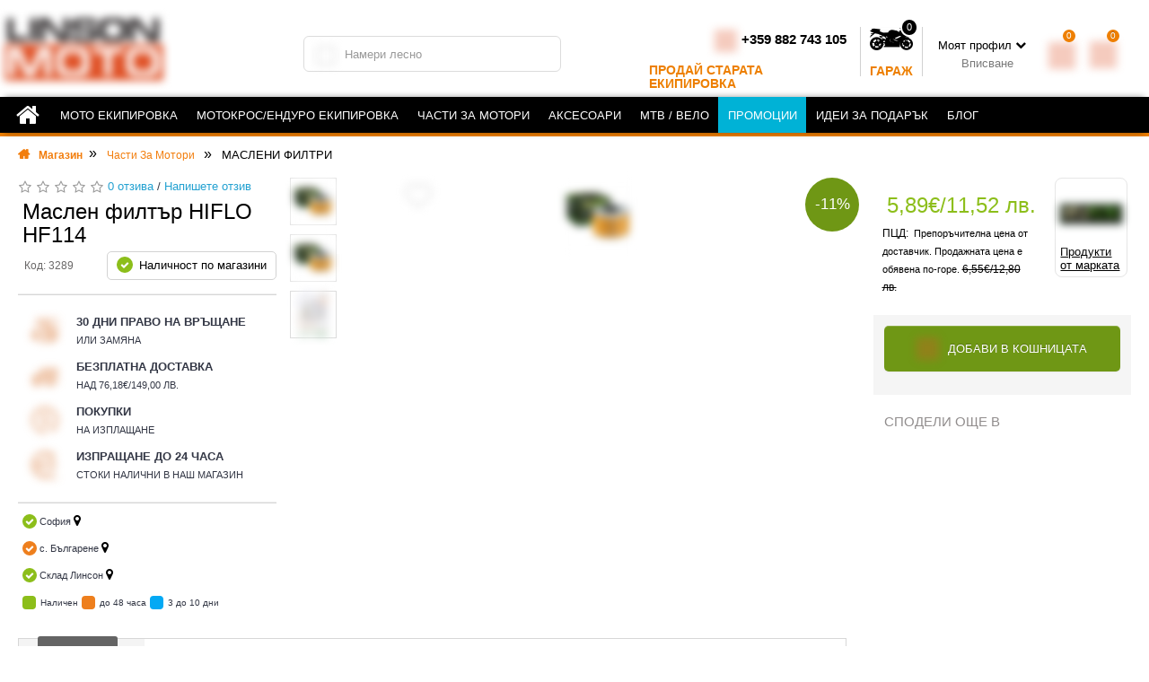

--- FILE ---
content_type: text/html; charset=utf-8
request_url: https://linsonmoto.bg/maslen-filta-r-hiflo-hf114
body_size: 94643
content:
<!DOCTYPE html><!--[if IE]><![endif]--><!--[if IE 8 ]>

<html dir="ltr" lang="bg" class="ie8"><![endif]--><!--[if IE 9 ]>

<html dir="ltr" lang="bg" class="ie9"><![endif]--><!--[if (gt IE 9)|!(IE)]><!-->

<html dir="ltr" lang="bg"><!--<![endif]-->

<head>

    <meta charset="UTF-8"/>

    <meta name="viewport" content="width=device-width, initial-scale=1">

    <meta http-equiv="X-UA-Compatible" content="IE=edge">

    <META NAME="ROBOTS" CONTENT="INDEX, FOLLOW">

    <!-- <meta name="facebook-domain-verification" content="zecjwk8kqu55iyziwz23rsval0g5nm" />  FOR LINSONMOTO.RO-->
    <meta name="facebook-domain-verification" content="rme9x0e0ez1g2byxbfd2bt5sz8x1kb" />


    <title>Маслен филтър HIFLO HF114 | Linson Moto</title>

    <base href="https://linsonmoto.bg/"/>




    
    <meta name="description" content="Гарантирайте си защита с Маслен филтър HIFLO HF114 🏍️. Поръчай сега с възможност за покупка на изплащане и безплатна доставка над 149 лв."/>

    
    <link rel = "manifest" href = "https://linsonmoto.bg/manifest.json"> <link rel="alternate" hreflang="ro" href="https://linsonmoto.ro/filtru-de-ulei-hiflo-hf114" />
    
            <link rel="alternate" hreflang="bg" href="https://linsonmoto.bg/maslen-filta-r-hiflo-hf114" /><style>img{height:auto}@font-face{font-display:swap;font-family:'flexslider-icon';src:url('https://linsonmoto.bg/catalog/view/theme/default/stylesheet/fonts/flexslider-icon.eot');src:url('https://linsonmoto.bg/catalog/view/theme/default/stylesheet/fonts/flexslider-icon.eot?#iefix') format('embedded-opentype'), url('https://linsonmoto.bg/catalog/view/theme/default/stylesheet/fonts/flexslider-icon.woff') format('woff'), url('https://linsonmoto.bg/catalog/view/theme/default/stylesheet/fonts/flexslider-icon.ttf') format('truetype'), url('https://linsonmoto.bg/catalog/view/theme/default/stylesheet/fonts/flexslider-icon.svg#flexslider-icon') format('svg');font-weight:normal;font-style:normal}
@font-face{font-display:swap;font-family:'Oswald';font-style:normal;font-weight:300;src:url('https://linsonmoto.bg/fonts/oswald-v23-cyrillic-ext_latin_cyrillic-300.eot');src:local(''),
url('https://linsonmoto.bg/fonts/oswald-v23-cyrillic-ext_latin_cyrillic-300.eot?#iefix') format('embedded-opentype'), url('https://linsonmoto.bg/fonts/oswald-v23-cyrillic-ext_latin_cyrillic-300.woff2') format('woff2'), url('https://linsonmoto.bg/fonts/oswald-v23-cyrillic-ext_latin_cyrillic-300.woff') format('woff'), url('https://linsonmoto.bg/fonts/oswald-v23-cyrillic-ext_latin_cyrillic-300.ttf') format('truetype'), url('https://linsonmoto.bg/fonts/oswald-v23-cyrillic-ext_latin_cyrillic-300.svg#Oswald') format('svg')}
@font-face{font-display:swap;font-family:'Oswald';font-style:normal;font-weight:400;src:url('https://linsonmoto.bg/fonts/oswald-v23-cyrillic-ext_latin_cyrillic-regular.eot');src:local(''),
url('https://linsonmoto.bg/fonts/oswald-v23-cyrillic-ext_latin_cyrillic-regular.eot?#iefix') format('embedded-opentype'), url('https://linsonmoto.bg/fonts/oswald-v23-cyrillic-ext_latin_cyrillic-regular.woff2') format('woff2'), url('https://linsonmoto.bg/fonts/oswald-v23-cyrillic-ext_latin_cyrillic-regular.woff') format('woff'), url('https://linsonmoto.bg/fonts/oswald-v23-cyrillic-ext_latin_cyrillic-regular.ttf') format('truetype'), url('https://linsonmoto.bg/fonts/oswald-v23-cyrillic-ext_latin_cyrillic-regular.svg#Oswald') format('svg')}
@font-face{font-display:swap;font-family:'Oswald';font-style:normal;font-weight:500;src:url('https://linsonmoto.bg/fonts/oswald-v23-cyrillic-ext_latin_cyrillic-500.eot');src:local(''),
url('https://linsonmoto.bg/fonts/oswald-v23-cyrillic-ext_latin_cyrillic-500.eot?#iefix') format('embedded-opentype'), url('https://linsonmoto.bg/fonts/oswald-v23-cyrillic-ext_latin_cyrillic-500.woff2') format('woff2'), url('https://linsonmoto.bg/fonts/oswald-v23-cyrillic-ext_latin_cyrillic-500.woff') format('woff'), url('https://linsonmoto.bg/fonts/oswald-v23-cyrillic-ext_latin_cyrillic-500.ttf') format('truetype'), url('https://linsonmoto.bg/fonts/oswald-v23-cyrillic-ext_latin_cyrillic-500.svg#Oswald') format('svg')}
@font-face{font-display:swap;font-family:'Oswald';font-style:normal;font-weight:700;src:url('https://linsonmoto.bg/fonts/oswald-v23-cyrillic-ext_latin_cyrillic-700.eot');src:local(''),
url('https://linsonmoto.bg/fonts/oswald-v23-cyrillic-ext_latin_cyrillic-700.eot?#iefix') format('embedded-opentype'), url('https://linsonmoto.bg/fonts/oswald-v23-cyrillic-ext_latin_cyrillic-700.woff2') format('woff2'), url('https://linsonmoto.bg/fonts/oswald-v23-cyrillic-ext_latin_cyrillic-700.woff') format('woff'), url('https://linsonmoto.bg/fonts/oswald-v23-cyrillic-ext_latin_cyrillic-700.ttf') format('truetype'), url('https://linsonmoto.bg/fonts/oswald-v23-cyrillic-ext_latin_cyrillic-700.svg#Oswald') format('svg')}
@font-face{font-display:swap;font-family:'Open Sans';font-style:normal;font-weight:300;src:url('https://linsonmoto.bg/fonts/open-sans-v16-latin_cyrillic-300.eot');src:local('Open Sans Light'), local('OpenSans-Light'),
url('https://linsonmoto.bg/fonts/open-sans-v16-latin_cyrillic-300.eot?#iefix') format('embedded-opentype'), url('https://linsonmoto.bg/fonts/open-sans-v16-latin_cyrillic-300.woff2') format('woff2'), url('https://linsonmoto.bg/fonts/open-sans-v16-latin_cyrillic-300.woff') format('woff'), url('https://linsonmoto.bg/fonts/open-sans-v16-latin_cyrillic-300.ttf') format('truetype'), url('https://linsonmoto.bg/fonts/open-sans-v16-latin_cyrillic-300.svg#OpenSans') format('svg')}
@font-face{font-display:swap;font-family:'Open Sans';font-style:italic;font-weight:300;src:url('https://linsonmoto.bg/fonts/open-sans-v16-latin_cyrillic-300italic.eot');src:local('Open Sans Light Italic'), local('OpenSans-LightItalic'),
url('https://linsonmoto.bg/fonts/open-sans-v16-latin_cyrillic-300italic.eot?#iefix') format('embedded-opentype'), url('https://linsonmoto.bg/fonts/open-sans-v16-latin_cyrillic-300italic.woff2') format('woff2'), url('https://linsonmoto.bg/fonts/open-sans-v16-latin_cyrillic-300italic.woff') format('woff'), url('https://linsonmoto.bg/fonts/open-sans-v16-latin_cyrillic-300italic.ttf') format('truetype'), url('https://linsonmoto.bg/fonts/open-sans-v16-latin_cyrillic-300italic.svg#OpenSans') format('svg')}
@font-face{font-display:swap;font-family:'Open Sans';font-style:normal;font-weight:400;src:url('https://linsonmoto.bg/fonts/open-sans-v16-latin_cyrillic-regular.eot');src:local('Open Sans Regular'), local('OpenSans-Regular'),
url('https://linsonmoto.bg/fonts/open-sans-v16-latin_cyrillic-regular.eot?#iefix') format('embedded-opentype'), url('https://linsonmoto.bg/fonts/open-sans-v16-latin_cyrillic-regular.woff2') format('woff2'), url('https://linsonmoto.bg/fonts/open-sans-v16-latin_cyrillic-regular.woff') format('woff'), url('https://linsonmoto.bg/fonts/open-sans-v16-latin_cyrillic-regular.ttf') format('truetype'), url('https://linsonmoto.bg/fonts/open-sans-v16-latin_cyrillic-regular.svg#OpenSans') format('svg')}
@font-face{font-display:swap;font-family:'Open Sans';font-style:italic;font-weight:400;src:url('https://linsonmoto.bg/fonts/open-sans-v16-latin_cyrillic-italic.eot');src:local('Open Sans Italic'), local('OpenSans-Italic'),
url('https://linsonmoto.bg/fonts/open-sans-v16-latin_cyrillic-italic.eot?#iefix') format('embedded-opentype'), url('https://linsonmoto.bg/fonts/open-sans-v16-latin_cyrillic-italic.woff2') format('woff2'), url('https://linsonmoto.bg/fonts/open-sans-v16-latin_cyrillic-italic.woff') format('woff'), url('https://linsonmoto.bg/fonts/open-sans-v16-latin_cyrillic-italic.ttf') format('truetype'), url('https://linsonmoto.bg/fonts/open-sans-v16-latin_cyrillic-italic.svg#OpenSans') format('svg')}
@font-face{font-display:swap;font-family:'Open Sans';font-style:normal;font-weight:600;src:url('https://linsonmoto.bg/fonts/open-sans-v16-latin_cyrillic-600.eot');src:local('Open Sans SemiBold'), local('OpenSans-SemiBold'),
url('https://linsonmoto.bg/fonts/open-sans-v16-latin_cyrillic-600.eot?#iefix') format('embedded-opentype'), url('https://linsonmoto.bg/fonts/open-sans-v16-latin_cyrillic-600.woff2') format('woff2'), url('https://linsonmoto.bg/fonts/open-sans-v16-latin_cyrillic-600.woff') format('woff'), url('https://linsonmoto.bg/fonts/open-sans-v16-latin_cyrillic-600.ttf') format('truetype'), url('https://linsonmoto.bg/fonts/open-sans-v16-latin_cyrillic-600.svg#OpenSans') format('svg')}
@font-face{font-display:swap;font-family:'Open Sans';font-style:italic;font-weight:600;src:url('https://linsonmoto.bg/fonts/open-sans-v16-latin_cyrillic-600italic.eot');src:local('Open Sans SemiBold Italic'), local('OpenSans-SemiBoldItalic'),
url('https://linsonmoto.bg/fonts/open-sans-v16-latin_cyrillic-600italic.eot?#iefix') format('embedded-opentype'), url('https://linsonmoto.bg/fonts/open-sans-v16-latin_cyrillic-600italic.woff2') format('woff2'), url('https://linsonmoto.bg/fonts/open-sans-v16-latin_cyrillic-600italic.woff') format('woff'), url('https://linsonmoto.bg/fonts/open-sans-v16-latin_cyrillic-600italic.ttf') format('truetype'), url('https://linsonmoto.bg/fonts/open-sans-v16-latin_cyrillic-600italic.svg#OpenSans') format('svg')}
@font-face{font-display:swap;font-family:'Open Sans';font-style:normal;font-weight:700;src:url('https://linsonmoto.bg/fonts/open-sans-v16-latin_cyrillic-700.eot');src:local('Open Sans Bold'), local('OpenSans-Bold'),
url('https://linsonmoto.bg/fonts/open-sans-v16-latin_cyrillic-700.eot?#iefix') format('embedded-opentype'), url('https://linsonmoto.bg/fonts/open-sans-v16-latin_cyrillic-700.woff2') format('woff2'), url('https://linsonmoto.bg/fonts/open-sans-v16-latin_cyrillic-700.woff') format('woff'), url('https://linsonmoto.bg/fonts/open-sans-v16-latin_cyrillic-700.ttf') format('truetype'), url('https://linsonmoto.bg/fonts/open-sans-v16-latin_cyrillic-700.svg#OpenSans') format('svg')}
@font-face{font-display:swap;font-family:'Open Sans';font-style:italic;font-weight:700;src:url('https://linsonmoto.bg/fonts/open-sans-v16-latin_cyrillic-700italic.eot');src:local('Open Sans Bold Italic'), local('OpenSans-BoldItalic'),
url('https://linsonmoto.bg/fonts/open-sans-v16-latin_cyrillic-700italic.eot?#iefix') format('embedded-opentype'), url('https://linsonmoto.bg/fonts/open-sans-v16-latin_cyrillic-700italic.woff2') format('woff2'), url('https://linsonmoto.bg/fonts/open-sans-v16-latin_cyrillic-700italic.woff') format('woff'), url('https://linsonmoto.bg/fonts/open-sans-v16-latin_cyrillic-700italic.ttf') format('truetype'), url('https://linsonmoto.bg/fonts/open-sans-v16-latin_cyrillic-700italic.svg#OpenSans') format('svg')}
@font-face{font-display:swap;font-family:'Glyphicons Halflings';src:url(https://linsonmoto.bg/catalog/view/javascript/bootstrap/fonts/glyphicons-halflings-regular.eot);src:url(https://linsonmoto.bg/catalog/view/javascript/bootstrap/fonts/glyphicons-halflings-regular.eot?#iefix) format('embedded-opentype'),url(https://linsonmoto.bg/catalog/view/javascript/bootstrap/fonts/glyphicons-halflings-regular.woff2) format('woff2'),url(https://linsonmoto.bg/catalog/view/javascript/bootstrap/fonts/glyphicons-halflings-regular.woff) format('woff'),url(https://linsonmoto.bg/catalog/view/javascript/bootstrap/fonts/glyphicons-halflings-regular.ttf) format('truetype'),url(https://linsonmoto.bg/catalog/view/javascript/bootstrap/fonts/glyphicons-halflings-regular.svg#glyphicons_halflingsregular) format('svg')}
@font-face{font-display:swap;font-family:'Roboto';font-style:normal;font-weight:400;font-stretch:100%;font-display:optional;src:url(https://fonts.gstatic.com/s/roboto/v50/KFO7CnqEu92Fr1ME7kSn66aGLdTylUAMa3GUBGEe.woff2) format('woff2');unicode-range:U+0460-052F, U+1C80-1C8A, U+20B4, U+2DE0-2DFF, U+A640-A69F, U+FE2E-FE2F}
@font-face{font-display:swap;font-family:'Roboto';font-style:normal;font-weight:400;font-stretch:100%;font-display:optional;src:url(https://fonts.gstatic.com/s/roboto/v50/KFO7CnqEu92Fr1ME7kSn66aGLdTylUAMa3iUBGEe.woff2) format('woff2');unicode-range:U+0301, U+0400-045F, U+0490-0491, U+04B0-04B1, U+2116}
@font-face{font-display:swap;font-family:'Roboto';font-style:normal;font-weight:400;font-stretch:100%;font-display:optional;src:url(https://fonts.gstatic.com/s/roboto/v50/KFO7CnqEu92Fr1ME7kSn66aGLdTylUAMa3CUBGEe.woff2) format('woff2');unicode-range:U+1F00-1FFF}
@font-face{font-display:swap;font-family:'Roboto';font-style:normal;font-weight:400;font-stretch:100%;font-display:optional;src:url(https://fonts.gstatic.com/s/roboto/v50/KFO7CnqEu92Fr1ME7kSn66aGLdTylUAMa3-UBGEe.woff2) format('woff2');unicode-range:U+0370-0377, U+037A-037F, U+0384-038A, U+038C, U+038E-03A1, U+03A3-03FF}
@font-face{font-display:swap;font-family:'Roboto';font-style:normal;font-weight:400;font-stretch:100%;font-display:optional;src:url(https://fonts.gstatic.com/s/roboto/v50/KFO7CnqEu92Fr1ME7kSn66aGLdTylUAMawCUBGEe.woff2) format('woff2');unicode-range:U+0302-0303, U+0305, U+0307-0308, U+0310, U+0312, U+0315, U+031A, U+0326-0327, U+032C, U+032F-0330, U+0332-0333, U+0338, U+033A, U+0346, U+034D, U+0391-03A1, U+03A3-03A9, U+03B1-03C9, U+03D1, U+03D5-03D6, U+03F0-03F1, U+03F4-03F5, U+2016-2017, U+2034-2038, U+203C, U+2040, U+2043, U+2047, U+2050, U+2057, U+205F, U+2070-2071, U+2074-208E, U+2090-209C, U+20D0-20DC, U+20E1, U+20E5-20EF, U+2100-2112, U+2114-2115, U+2117-2121, U+2123-214F, U+2190, U+2192, U+2194-21AE, U+21B0-21E5, U+21F1-21F2, U+21F4-2211, U+2213-2214, U+2216-22FF, U+2308-230B, U+2310, U+2319, U+231C-2321, U+2336-237A, U+237C, U+2395, U+239B-23B7, U+23D0, U+23DC-23E1, U+2474-2475, U+25AF, U+25B3, U+25B7, U+25BD, U+25C1, U+25CA, U+25CC, U+25FB, U+266D-266F, U+27C0-27FF, U+2900-2AFF, U+2B0E-2B11, U+2B30-2B4C, U+2BFE, U+3030, U+FF5B, U+FF5D, U+1D400-1D7FF, U+1EE00-1EEFF}
@font-face{font-display:swap;font-family:'Roboto';font-style:normal;font-weight:400;font-stretch:100%;font-display:optional;src:url(https://fonts.gstatic.com/s/roboto/v50/KFO7CnqEu92Fr1ME7kSn66aGLdTylUAMaxKUBGEe.woff2) format('woff2');unicode-range:U+0001-000C, U+000E-001F, U+007F-009F, U+20DD-20E0, U+20E2-20E4, U+2150-218F, U+2190, U+2192, U+2194-2199, U+21AF, U+21E6-21F0, U+21F3, U+2218-2219, U+2299, U+22C4-22C6, U+2300-243F, U+2440-244A, U+2460-24FF, U+25A0-27BF, U+2800-28FF, U+2921-2922, U+2981, U+29BF, U+29EB, U+2B00-2BFF, U+4DC0-4DFF, U+FFF9-FFFB, U+10140-1018E, U+10190-1019C, U+101A0, U+101D0-101FD, U+102E0-102FB, U+10E60-10E7E, U+1D2C0-1D2D3, U+1D2E0-1D37F, U+1F000-1F0FF, U+1F100-1F1AD, U+1F1E6-1F1FF, U+1F30D-1F30F, U+1F315, U+1F31C, U+1F31E, U+1F320-1F32C, U+1F336, U+1F378, U+1F37D, U+1F382, U+1F393-1F39F, U+1F3A7-1F3A8, U+1F3AC-1F3AF, U+1F3C2, U+1F3C4-1F3C6, U+1F3CA-1F3CE, U+1F3D4-1F3E0, U+1F3ED, U+1F3F1-1F3F3, U+1F3F5-1F3F7, U+1F408, U+1F415, U+1F41F, U+1F426, U+1F43F, U+1F441-1F442, U+1F444, U+1F446-1F449, U+1F44C-1F44E, U+1F453, U+1F46A, U+1F47D, U+1F4A3, U+1F4B0, U+1F4B3, U+1F4B9, U+1F4BB, U+1F4BF, U+1F4C8-1F4CB, U+1F4D6, U+1F4DA, U+1F4DF, U+1F4E3-1F4E6, U+1F4EA-1F4ED, U+1F4F7, U+1F4F9-1F4FB, U+1F4FD-1F4FE, U+1F503, U+1F507-1F50B, U+1F50D, U+1F512-1F513, U+1F53E-1F54A, U+1F54F-1F5FA, U+1F610, U+1F650-1F67F, U+1F687, U+1F68D, U+1F691, U+1F694, U+1F698, U+1F6AD, U+1F6B2, U+1F6B9-1F6BA, U+1F6BC, U+1F6C6-1F6CF, U+1F6D3-1F6D7, U+1F6E0-1F6EA, U+1F6F0-1F6F3, U+1F6F7-1F6FC, U+1F700-1F7FF, U+1F800-1F80B, U+1F810-1F847, U+1F850-1F859, U+1F860-1F887, U+1F890-1F8AD, U+1F8B0-1F8BB, U+1F8C0-1F8C1, U+1F900-1F90B, U+1F93B, U+1F946, U+1F984, U+1F996, U+1F9E9, U+1FA00-1FA6F, U+1FA70-1FA7C, U+1FA80-1FA89, U+1FA8F-1FAC6, U+1FACE-1FADC, U+1FADF-1FAE9, U+1FAF0-1FAF8, U+1FB00-1FBFF}
@font-face{font-display:swap;font-family:'Roboto';font-style:normal;font-weight:400;font-stretch:100%;font-display:optional;src:url(https://fonts.gstatic.com/s/roboto/v50/KFO7CnqEu92Fr1ME7kSn66aGLdTylUAMa3OUBGEe.woff2) format('woff2');unicode-range:U+0102-0103, U+0110-0111, U+0128-0129, U+0168-0169, U+01A0-01A1, U+01AF-01B0, U+0300-0301, U+0303-0304, U+0308-0309, U+0323, U+0329, U+1EA0-1EF9, U+20AB}
@font-face{font-display:swap;font-family:'Roboto';font-style:normal;font-weight:400;font-stretch:100%;font-display:optional;src:url(https://fonts.gstatic.com/s/roboto/v50/KFO7CnqEu92Fr1ME7kSn66aGLdTylUAMa3KUBGEe.woff2) format('woff2');unicode-range:U+0100-02BA, U+02BD-02C5, U+02C7-02CC, U+02CE-02D7, U+02DD-02FF, U+0304, U+0308, U+0329, U+1D00-1DBF, U+1E00-1E9F, U+1EF2-1EFF, U+2020, U+20A0-20AB, U+20AD-20C0, U+2113, U+2C60-2C7F, U+A720-A7FF}
@font-face{font-display:swap;font-family:'Roboto';font-style:normal;font-weight:400;font-stretch:100%;font-display:optional;src:url(https://fonts.gstatic.com/s/roboto/v50/KFO7CnqEu92Fr1ME7kSn66aGLdTylUAMa3yUBA.woff2) format('woff2');unicode-range:U+0000-00FF, U+0131, U+0152-0153, U+02BB-02BC, U+02C6, U+02DA, U+02DC, U+0304, U+0308, U+0329, U+2000-206F, U+20AC, U+2122, U+2191, U+2193, U+2212, U+2215, U+FEFF, U+FFFD}
@font-face{font-display:swap;font-family:'Roboto';font-style:normal;font-weight:700;font-stretch:100%;font-display:optional;src:url(https://fonts.gstatic.com/s/roboto/v50/KFO7CnqEu92Fr1ME7kSn66aGLdTylUAMa3GUBGEe.woff2) format('woff2');unicode-range:U+0460-052F, U+1C80-1C8A, U+20B4, U+2DE0-2DFF, U+A640-A69F, U+FE2E-FE2F}
@font-face{font-display:swap;font-family:'Roboto';font-style:normal;font-weight:700;font-stretch:100%;font-display:optional;src:url(https://fonts.gstatic.com/s/roboto/v50/KFO7CnqEu92Fr1ME7kSn66aGLdTylUAMa3iUBGEe.woff2) format('woff2');unicode-range:U+0301, U+0400-045F, U+0490-0491, U+04B0-04B1, U+2116}
@font-face{font-display:swap;font-family:'Roboto';font-style:normal;font-weight:700;font-stretch:100%;font-display:optional;src:url(https://fonts.gstatic.com/s/roboto/v50/KFO7CnqEu92Fr1ME7kSn66aGLdTylUAMa3CUBGEe.woff2) format('woff2');unicode-range:U+1F00-1FFF}
@font-face{font-display:swap;font-family:'Roboto';font-style:normal;font-weight:700;font-stretch:100%;font-display:optional;src:url(https://fonts.gstatic.com/s/roboto/v50/KFO7CnqEu92Fr1ME7kSn66aGLdTylUAMa3-UBGEe.woff2) format('woff2');unicode-range:U+0370-0377, U+037A-037F, U+0384-038A, U+038C, U+038E-03A1, U+03A3-03FF}
@font-face{font-display:swap;font-family:'Roboto';font-style:normal;font-weight:700;font-stretch:100%;font-display:optional;src:url(https://fonts.gstatic.com/s/roboto/v50/KFO7CnqEu92Fr1ME7kSn66aGLdTylUAMawCUBGEe.woff2) format('woff2');unicode-range:U+0302-0303, U+0305, U+0307-0308, U+0310, U+0312, U+0315, U+031A, U+0326-0327, U+032C, U+032F-0330, U+0332-0333, U+0338, U+033A, U+0346, U+034D, U+0391-03A1, U+03A3-03A9, U+03B1-03C9, U+03D1, U+03D5-03D6, U+03F0-03F1, U+03F4-03F5, U+2016-2017, U+2034-2038, U+203C, U+2040, U+2043, U+2047, U+2050, U+2057, U+205F, U+2070-2071, U+2074-208E, U+2090-209C, U+20D0-20DC, U+20E1, U+20E5-20EF, U+2100-2112, U+2114-2115, U+2117-2121, U+2123-214F, U+2190, U+2192, U+2194-21AE, U+21B0-21E5, U+21F1-21F2, U+21F4-2211, U+2213-2214, U+2216-22FF, U+2308-230B, U+2310, U+2319, U+231C-2321, U+2336-237A, U+237C, U+2395, U+239B-23B7, U+23D0, U+23DC-23E1, U+2474-2475, U+25AF, U+25B3, U+25B7, U+25BD, U+25C1, U+25CA, U+25CC, U+25FB, U+266D-266F, U+27C0-27FF, U+2900-2AFF, U+2B0E-2B11, U+2B30-2B4C, U+2BFE, U+3030, U+FF5B, U+FF5D, U+1D400-1D7FF, U+1EE00-1EEFF}
@font-face{font-display:swap;font-family:'Roboto';font-style:normal;font-weight:700;font-stretch:100%;font-display:optional;src:url(https://fonts.gstatic.com/s/roboto/v50/KFO7CnqEu92Fr1ME7kSn66aGLdTylUAMaxKUBGEe.woff2) format('woff2');unicode-range:U+0001-000C, U+000E-001F, U+007F-009F, U+20DD-20E0, U+20E2-20E4, U+2150-218F, U+2190, U+2192, U+2194-2199, U+21AF, U+21E6-21F0, U+21F3, U+2218-2219, U+2299, U+22C4-22C6, U+2300-243F, U+2440-244A, U+2460-24FF, U+25A0-27BF, U+2800-28FF, U+2921-2922, U+2981, U+29BF, U+29EB, U+2B00-2BFF, U+4DC0-4DFF, U+FFF9-FFFB, U+10140-1018E, U+10190-1019C, U+101A0, U+101D0-101FD, U+102E0-102FB, U+10E60-10E7E, U+1D2C0-1D2D3, U+1D2E0-1D37F, U+1F000-1F0FF, U+1F100-1F1AD, U+1F1E6-1F1FF, U+1F30D-1F30F, U+1F315, U+1F31C, U+1F31E, U+1F320-1F32C, U+1F336, U+1F378, U+1F37D, U+1F382, U+1F393-1F39F, U+1F3A7-1F3A8, U+1F3AC-1F3AF, U+1F3C2, U+1F3C4-1F3C6, U+1F3CA-1F3CE, U+1F3D4-1F3E0, U+1F3ED, U+1F3F1-1F3F3, U+1F3F5-1F3F7, U+1F408, U+1F415, U+1F41F, U+1F426, U+1F43F, U+1F441-1F442, U+1F444, U+1F446-1F449, U+1F44C-1F44E, U+1F453, U+1F46A, U+1F47D, U+1F4A3, U+1F4B0, U+1F4B3, U+1F4B9, U+1F4BB, U+1F4BF, U+1F4C8-1F4CB, U+1F4D6, U+1F4DA, U+1F4DF, U+1F4E3-1F4E6, U+1F4EA-1F4ED, U+1F4F7, U+1F4F9-1F4FB, U+1F4FD-1F4FE, U+1F503, U+1F507-1F50B, U+1F50D, U+1F512-1F513, U+1F53E-1F54A, U+1F54F-1F5FA, U+1F610, U+1F650-1F67F, U+1F687, U+1F68D, U+1F691, U+1F694, U+1F698, U+1F6AD, U+1F6B2, U+1F6B9-1F6BA, U+1F6BC, U+1F6C6-1F6CF, U+1F6D3-1F6D7, U+1F6E0-1F6EA, U+1F6F0-1F6F3, U+1F6F7-1F6FC, U+1F700-1F7FF, U+1F800-1F80B, U+1F810-1F847, U+1F850-1F859, U+1F860-1F887, U+1F890-1F8AD, U+1F8B0-1F8BB, U+1F8C0-1F8C1, U+1F900-1F90B, U+1F93B, U+1F946, U+1F984, U+1F996, U+1F9E9, U+1FA00-1FA6F, U+1FA70-1FA7C, U+1FA80-1FA89, U+1FA8F-1FAC6, U+1FACE-1FADC, U+1FADF-1FAE9, U+1FAF0-1FAF8, U+1FB00-1FBFF}
@font-face{font-display:swap;font-family:'Roboto';font-style:normal;font-weight:700;font-stretch:100%;font-display:optional;src:url(https://fonts.gstatic.com/s/roboto/v50/KFO7CnqEu92Fr1ME7kSn66aGLdTylUAMa3OUBGEe.woff2) format('woff2');unicode-range:U+0102-0103, U+0110-0111, U+0128-0129, U+0168-0169, U+01A0-01A1, U+01AF-01B0, U+0300-0301, U+0303-0304, U+0308-0309, U+0323, U+0329, U+1EA0-1EF9, U+20AB}
@font-face{font-display:swap;font-family:'Roboto';font-style:normal;font-weight:700;font-stretch:100%;font-display:optional;src:url(https://fonts.gstatic.com/s/roboto/v50/KFO7CnqEu92Fr1ME7kSn66aGLdTylUAMa3KUBGEe.woff2) format('woff2');unicode-range:U+0100-02BA, U+02BD-02C5, U+02C7-02CC, U+02CE-02D7, U+02DD-02FF, U+0304, U+0308, U+0329, U+1D00-1DBF, U+1E00-1E9F, U+1EF2-1EFF, U+2020, U+20A0-20AB, U+20AD-20C0, U+2113, U+2C60-2C7F, U+A720-A7FF}
@font-face{font-display:swap;font-family:'Roboto';font-style:normal;font-weight:700;font-stretch:100%;font-display:optional;src:url(https://fonts.gstatic.com/s/roboto/v50/KFO7CnqEu92Fr1ME7kSn66aGLdTylUAMa3yUBA.woff2) format('woff2');unicode-range:U+0000-00FF, U+0131, U+0152-0153, U+02BB-02BC, U+02C6, U+02DA, U+02DC, U+0304, U+0308, U+0329, U+2000-206F, U+20AC, U+2122, U+2191, U+2193, U+2212, U+2215, U+FEFF, U+FFFD}
@font-face{font-display:swap;font-family:'Roboto Condensed';font-style:italic;font-weight:300;font-display:optional;src:url(https://fonts.gstatic.com/s/robotocondensed/v31/ieVj2ZhZI2eCN5jzbjEETS9weq8-19eLAgM9UvI.woff2) format('woff2');unicode-range:U+0460-052F, U+1C80-1C8A, U+20B4, U+2DE0-2DFF, U+A640-A69F, U+FE2E-FE2F}
@font-face{font-display:swap;font-family:'Roboto Condensed';font-style:italic;font-weight:300;font-display:optional;src:url(https://fonts.gstatic.com/s/robotocondensed/v31/ieVj2ZhZI2eCN5jzbjEETS9weq8-19eLCwM9UvI.woff2) format('woff2');unicode-range:U+0301, U+0400-045F, U+0490-0491, U+04B0-04B1, U+2116}
@font-face{font-display:swap;font-family:'Roboto Condensed';font-style:italic;font-weight:300;font-display:optional;src:url(https://fonts.gstatic.com/s/robotocondensed/v31/ieVj2ZhZI2eCN5jzbjEETS9weq8-19eLAwM9UvI.woff2) format('woff2');unicode-range:U+1F00-1FFF}
@font-face{font-display:swap;font-family:'Roboto Condensed';font-style:italic;font-weight:300;font-display:optional;src:url(https://fonts.gstatic.com/s/robotocondensed/v31/ieVj2ZhZI2eCN5jzbjEETS9weq8-19eLDAM9UvI.woff2) format('woff2');unicode-range:U+0370-0377, U+037A-037F, U+0384-038A, U+038C, U+038E-03A1, U+03A3-03FF}
@font-face{font-display:swap;font-family:'Roboto Condensed';font-style:italic;font-weight:300;font-display:optional;src:url(https://fonts.gstatic.com/s/robotocondensed/v31/ieVj2ZhZI2eCN5jzbjEETS9weq8-19eLAAM9UvI.woff2) format('woff2');unicode-range:U+0102-0103, U+0110-0111, U+0128-0129, U+0168-0169, U+01A0-01A1, U+01AF-01B0, U+0300-0301, U+0303-0304, U+0308-0309, U+0323, U+0329, U+1EA0-1EF9, U+20AB}
@font-face{font-display:swap;font-family:'Roboto Condensed';font-style:italic;font-weight:300;font-display:optional;src:url(https://fonts.gstatic.com/s/robotocondensed/v31/ieVj2ZhZI2eCN5jzbjEETS9weq8-19eLAQM9UvI.woff2) format('woff2');unicode-range:U+0100-02BA, U+02BD-02C5, U+02C7-02CC, U+02CE-02D7, U+02DD-02FF, U+0304, U+0308, U+0329, U+1D00-1DBF, U+1E00-1E9F, U+1EF2-1EFF, U+2020, U+20A0-20AB, U+20AD-20C0, U+2113, U+2C60-2C7F, U+A720-A7FF}
@font-face{font-display:swap;font-family:'Roboto Condensed';font-style:italic;font-weight:300;font-display:optional;src:url(https://fonts.gstatic.com/s/robotocondensed/v31/ieVj2ZhZI2eCN5jzbjEETS9weq8-19eLDwM9.woff2) format('woff2');unicode-range:U+0000-00FF, U+0131, U+0152-0153, U+02BB-02BC, U+02C6, U+02DA, U+02DC, U+0304, U+0308, U+0329, U+2000-206F, U+20AC, U+2122, U+2191, U+2193, U+2212, U+2215, U+FEFF, U+FFFD}
@font-face{font-display:swap;font-family:'Roboto Condensed';font-style:italic;font-weight:400;font-display:optional;src:url(https://fonts.gstatic.com/s/robotocondensed/v31/ieVj2ZhZI2eCN5jzbjEETS9weq8-19eLAgM9UvI.woff2) format('woff2');unicode-range:U+0460-052F, U+1C80-1C8A, U+20B4, U+2DE0-2DFF, U+A640-A69F, U+FE2E-FE2F}
@font-face{font-display:swap;font-family:'Roboto Condensed';font-style:italic;font-weight:400;font-display:optional;src:url(https://fonts.gstatic.com/s/robotocondensed/v31/ieVj2ZhZI2eCN5jzbjEETS9weq8-19eLCwM9UvI.woff2) format('woff2');unicode-range:U+0301, U+0400-045F, U+0490-0491, U+04B0-04B1, U+2116}
@font-face{font-display:swap;font-family:'Roboto Condensed';font-style:italic;font-weight:400;font-display:optional;src:url(https://fonts.gstatic.com/s/robotocondensed/v31/ieVj2ZhZI2eCN5jzbjEETS9weq8-19eLAwM9UvI.woff2) format('woff2');unicode-range:U+1F00-1FFF}
@font-face{font-display:swap;font-family:'Roboto Condensed';font-style:italic;font-weight:400;font-display:optional;src:url(https://fonts.gstatic.com/s/robotocondensed/v31/ieVj2ZhZI2eCN5jzbjEETS9weq8-19eLDAM9UvI.woff2) format('woff2');unicode-range:U+0370-0377, U+037A-037F, U+0384-038A, U+038C, U+038E-03A1, U+03A3-03FF}
@font-face{font-display:swap;font-family:'Roboto Condensed';font-style:italic;font-weight:400;font-display:optional;src:url(https://fonts.gstatic.com/s/robotocondensed/v31/ieVj2ZhZI2eCN5jzbjEETS9weq8-19eLAAM9UvI.woff2) format('woff2');unicode-range:U+0102-0103, U+0110-0111, U+0128-0129, U+0168-0169, U+01A0-01A1, U+01AF-01B0, U+0300-0301, U+0303-0304, U+0308-0309, U+0323, U+0329, U+1EA0-1EF9, U+20AB}
@font-face{font-display:swap;font-family:'Roboto Condensed';font-style:italic;font-weight:400;font-display:optional;src:url(https://fonts.gstatic.com/s/robotocondensed/v31/ieVj2ZhZI2eCN5jzbjEETS9weq8-19eLAQM9UvI.woff2) format('woff2');unicode-range:U+0100-02BA, U+02BD-02C5, U+02C7-02CC, U+02CE-02D7, U+02DD-02FF, U+0304, U+0308, U+0329, U+1D00-1DBF, U+1E00-1E9F, U+1EF2-1EFF, U+2020, U+20A0-20AB, U+20AD-20C0, U+2113, U+2C60-2C7F, U+A720-A7FF}
@font-face{font-display:swap;font-family:'Roboto Condensed';font-style:italic;font-weight:400;font-display:optional;src:url(https://fonts.gstatic.com/s/robotocondensed/v31/ieVj2ZhZI2eCN5jzbjEETS9weq8-19eLDwM9.woff2) format('woff2');unicode-range:U+0000-00FF, U+0131, U+0152-0153, U+02BB-02BC, U+02C6, U+02DA, U+02DC, U+0304, U+0308, U+0329, U+2000-206F, U+20AC, U+2122, U+2191, U+2193, U+2212, U+2215, U+FEFF, U+FFFD}
@font-face{font-display:swap;font-family:'Roboto Condensed';font-style:italic;font-weight:700;font-display:optional;src:url(https://fonts.gstatic.com/s/robotocondensed/v31/ieVj2ZhZI2eCN5jzbjEETS9weq8-19eLAgM9UvI.woff2) format('woff2');unicode-range:U+0460-052F, U+1C80-1C8A, U+20B4, U+2DE0-2DFF, U+A640-A69F, U+FE2E-FE2F}
@font-face{font-display:swap;font-family:'Roboto Condensed';font-style:italic;font-weight:700;font-display:optional;src:url(https://fonts.gstatic.com/s/robotocondensed/v31/ieVj2ZhZI2eCN5jzbjEETS9weq8-19eLCwM9UvI.woff2) format('woff2');unicode-range:U+0301, U+0400-045F, U+0490-0491, U+04B0-04B1, U+2116}
@font-face{font-display:swap;font-family:'Roboto Condensed';font-style:italic;font-weight:700;font-display:optional;src:url(https://fonts.gstatic.com/s/robotocondensed/v31/ieVj2ZhZI2eCN5jzbjEETS9weq8-19eLAwM9UvI.woff2) format('woff2');unicode-range:U+1F00-1FFF}
@font-face{font-display:swap;font-family:'Roboto Condensed';font-style:italic;font-weight:700;font-display:optional;src:url(https://fonts.gstatic.com/s/robotocondensed/v31/ieVj2ZhZI2eCN5jzbjEETS9weq8-19eLDAM9UvI.woff2) format('woff2');unicode-range:U+0370-0377, U+037A-037F, U+0384-038A, U+038C, U+038E-03A1, U+03A3-03FF}
@font-face{font-display:swap;font-family:'Roboto Condensed';font-style:italic;font-weight:700;font-display:optional;src:url(https://fonts.gstatic.com/s/robotocondensed/v31/ieVj2ZhZI2eCN5jzbjEETS9weq8-19eLAAM9UvI.woff2) format('woff2');unicode-range:U+0102-0103, U+0110-0111, U+0128-0129, U+0168-0169, U+01A0-01A1, U+01AF-01B0, U+0300-0301, U+0303-0304, U+0308-0309, U+0323, U+0329, U+1EA0-1EF9, U+20AB}
@font-face{font-display:swap;font-family:'Roboto Condensed';font-style:italic;font-weight:700;font-display:optional;src:url(https://fonts.gstatic.com/s/robotocondensed/v31/ieVj2ZhZI2eCN5jzbjEETS9weq8-19eLAQM9UvI.woff2) format('woff2');unicode-range:U+0100-02BA, U+02BD-02C5, U+02C7-02CC, U+02CE-02D7, U+02DD-02FF, U+0304, U+0308, U+0329, U+1D00-1DBF, U+1E00-1E9F, U+1EF2-1EFF, U+2020, U+20A0-20AB, U+20AD-20C0, U+2113, U+2C60-2C7F, U+A720-A7FF}
@font-face{font-display:swap;font-family:'Roboto Condensed';font-style:italic;font-weight:700;font-display:optional;src:url(https://fonts.gstatic.com/s/robotocondensed/v31/ieVj2ZhZI2eCN5jzbjEETS9weq8-19eLDwM9.woff2) format('woff2');unicode-range:U+0000-00FF, U+0131, U+0152-0153, U+02BB-02BC, U+02C6, U+02DA, U+02DC, U+0304, U+0308, U+0329, U+2000-206F, U+20AC, U+2122, U+2191, U+2193, U+2212, U+2215, U+FEFF, U+FFFD}
@font-face{font-display:swap;font-family:'Roboto Condensed';font-style:normal;font-weight:300;font-display:optional;src:url(https://fonts.gstatic.com/s/robotocondensed/v31/ieVl2ZhZI2eCN5jzbjEETS9weq8-19-7DRs5.woff2) format('woff2');unicode-range:U+0460-052F, U+1C80-1C8A, U+20B4, U+2DE0-2DFF, U+A640-A69F, U+FE2E-FE2F}
@font-face{font-display:swap;font-family:'Roboto Condensed';font-style:normal;font-weight:300;font-display:optional;src:url(https://fonts.gstatic.com/s/robotocondensed/v31/ieVl2ZhZI2eCN5jzbjEETS9weq8-19a7DRs5.woff2) format('woff2');unicode-range:U+0301, U+0400-045F, U+0490-0491, U+04B0-04B1, U+2116}
@font-face{font-display:swap;font-family:'Roboto Condensed';font-style:normal;font-weight:300;font-display:optional;src:url(https://fonts.gstatic.com/s/robotocondensed/v31/ieVl2ZhZI2eCN5jzbjEETS9weq8-1967DRs5.woff2) format('woff2');unicode-range:U+1F00-1FFF}
@font-face{font-display:swap;font-family:'Roboto Condensed';font-style:normal;font-weight:300;font-display:optional;src:url(https://fonts.gstatic.com/s/robotocondensed/v31/ieVl2ZhZI2eCN5jzbjEETS9weq8-19G7DRs5.woff2) format('woff2');unicode-range:U+0370-0377, U+037A-037F, U+0384-038A, U+038C, U+038E-03A1, U+03A3-03FF}
@font-face{font-display:swap;font-family:'Roboto Condensed';font-style:normal;font-weight:300;font-display:optional;src:url(https://fonts.gstatic.com/s/robotocondensed/v31/ieVl2ZhZI2eCN5jzbjEETS9weq8-1927DRs5.woff2) format('woff2');unicode-range:U+0102-0103, U+0110-0111, U+0128-0129, U+0168-0169, U+01A0-01A1, U+01AF-01B0, U+0300-0301, U+0303-0304, U+0308-0309, U+0323, U+0329, U+1EA0-1EF9, U+20AB}
@font-face{font-display:swap;font-family:'Roboto Condensed';font-style:normal;font-weight:300;font-display:optional;src:url(https://fonts.gstatic.com/s/robotocondensed/v31/ieVl2ZhZI2eCN5jzbjEETS9weq8-19y7DRs5.woff2) format('woff2');unicode-range:U+0100-02BA, U+02BD-02C5, U+02C7-02CC, U+02CE-02D7, U+02DD-02FF, U+0304, U+0308, U+0329, U+1D00-1DBF, U+1E00-1E9F, U+1EF2-1EFF, U+2020, U+20A0-20AB, U+20AD-20C0, U+2113, U+2C60-2C7F, U+A720-A7FF}
@font-face{font-display:swap;font-family:'Roboto Condensed';font-style:normal;font-weight:300;font-display:optional;src:url(https://fonts.gstatic.com/s/robotocondensed/v31/ieVl2ZhZI2eCN5jzbjEETS9weq8-19K7DQ.woff2) format('woff2');unicode-range:U+0000-00FF, U+0131, U+0152-0153, U+02BB-02BC, U+02C6, U+02DA, U+02DC, U+0304, U+0308, U+0329, U+2000-206F, U+20AC, U+2122, U+2191, U+2193, U+2212, U+2215, U+FEFF, U+FFFD}
@font-face{font-display:swap;font-family:'Roboto Condensed';font-style:normal;font-weight:400;font-display:optional;src:url(https://fonts.gstatic.com/s/robotocondensed/v31/ieVl2ZhZI2eCN5jzbjEETS9weq8-19-7DRs5.woff2) format('woff2');unicode-range:U+0460-052F, U+1C80-1C8A, U+20B4, U+2DE0-2DFF, U+A640-A69F, U+FE2E-FE2F}
@font-face{font-display:swap;font-family:'Roboto Condensed';font-style:normal;font-weight:400;font-display:optional;src:url(https://fonts.gstatic.com/s/robotocondensed/v31/ieVl2ZhZI2eCN5jzbjEETS9weq8-19a7DRs5.woff2) format('woff2');unicode-range:U+0301, U+0400-045F, U+0490-0491, U+04B0-04B1, U+2116}
@font-face{font-display:swap;font-family:'Roboto Condensed';font-style:normal;font-weight:400;font-display:optional;src:url(https://fonts.gstatic.com/s/robotocondensed/v31/ieVl2ZhZI2eCN5jzbjEETS9weq8-1967DRs5.woff2) format('woff2');unicode-range:U+1F00-1FFF}
@font-face{font-display:swap;font-family:'Roboto Condensed';font-style:normal;font-weight:400;font-display:optional;src:url(https://fonts.gstatic.com/s/robotocondensed/v31/ieVl2ZhZI2eCN5jzbjEETS9weq8-19G7DRs5.woff2) format('woff2');unicode-range:U+0370-0377, U+037A-037F, U+0384-038A, U+038C, U+038E-03A1, U+03A3-03FF}
@font-face{font-display:swap;font-family:'Roboto Condensed';font-style:normal;font-weight:400;font-display:optional;src:url(https://fonts.gstatic.com/s/robotocondensed/v31/ieVl2ZhZI2eCN5jzbjEETS9weq8-1927DRs5.woff2) format('woff2');unicode-range:U+0102-0103, U+0110-0111, U+0128-0129, U+0168-0169, U+01A0-01A1, U+01AF-01B0, U+0300-0301, U+0303-0304, U+0308-0309, U+0323, U+0329, U+1EA0-1EF9, U+20AB}
@font-face{font-display:swap;font-family:'Roboto Condensed';font-style:normal;font-weight:400;font-display:optional;src:url(https://fonts.gstatic.com/s/robotocondensed/v31/ieVl2ZhZI2eCN5jzbjEETS9weq8-19y7DRs5.woff2) format('woff2');unicode-range:U+0100-02BA, U+02BD-02C5, U+02C7-02CC, U+02CE-02D7, U+02DD-02FF, U+0304, U+0308, U+0329, U+1D00-1DBF, U+1E00-1E9F, U+1EF2-1EFF, U+2020, U+20A0-20AB, U+20AD-20C0, U+2113, U+2C60-2C7F, U+A720-A7FF}
@font-face{font-display:swap;font-family:'Roboto Condensed';font-style:normal;font-weight:400;font-display:optional;src:url(https://fonts.gstatic.com/s/robotocondensed/v31/ieVl2ZhZI2eCN5jzbjEETS9weq8-19K7DQ.woff2) format('woff2');unicode-range:U+0000-00FF, U+0131, U+0152-0153, U+02BB-02BC, U+02C6, U+02DA, U+02DC, U+0304, U+0308, U+0329, U+2000-206F, U+20AC, U+2122, U+2191, U+2193, U+2212, U+2215, U+FEFF, U+FFFD}
@font-face{font-display:swap;font-family:'Roboto Condensed';font-style:normal;font-weight:700;font-display:optional;src:url(https://fonts.gstatic.com/s/robotocondensed/v31/ieVl2ZhZI2eCN5jzbjEETS9weq8-19-7DRs5.woff2) format('woff2');unicode-range:U+0460-052F, U+1C80-1C8A, U+20B4, U+2DE0-2DFF, U+A640-A69F, U+FE2E-FE2F}
@font-face{font-display:swap;font-family:'Roboto Condensed';font-style:normal;font-weight:700;font-display:optional;src:url(https://fonts.gstatic.com/s/robotocondensed/v31/ieVl2ZhZI2eCN5jzbjEETS9weq8-19a7DRs5.woff2) format('woff2');unicode-range:U+0301, U+0400-045F, U+0490-0491, U+04B0-04B1, U+2116}
@font-face{font-display:swap;font-family:'Roboto Condensed';font-style:normal;font-weight:700;font-display:optional;src:url(https://fonts.gstatic.com/s/robotocondensed/v31/ieVl2ZhZI2eCN5jzbjEETS9weq8-1967DRs5.woff2) format('woff2');unicode-range:U+1F00-1FFF}
@font-face{font-display:swap;font-family:'Roboto Condensed';font-style:normal;font-weight:700;font-display:optional;src:url(https://fonts.gstatic.com/s/robotocondensed/v31/ieVl2ZhZI2eCN5jzbjEETS9weq8-19G7DRs5.woff2) format('woff2');unicode-range:U+0370-0377, U+037A-037F, U+0384-038A, U+038C, U+038E-03A1, U+03A3-03FF}
@font-face{font-display:swap;font-family:'Roboto Condensed';font-style:normal;font-weight:700;font-display:optional;src:url(https://fonts.gstatic.com/s/robotocondensed/v31/ieVl2ZhZI2eCN5jzbjEETS9weq8-1927DRs5.woff2) format('woff2');unicode-range:U+0102-0103, U+0110-0111, U+0128-0129, U+0168-0169, U+01A0-01A1, U+01AF-01B0, U+0300-0301, U+0303-0304, U+0308-0309, U+0323, U+0329, U+1EA0-1EF9, U+20AB}
@font-face{font-display:swap;font-family:'Roboto Condensed';font-style:normal;font-weight:700;font-display:optional;src:url(https://fonts.gstatic.com/s/robotocondensed/v31/ieVl2ZhZI2eCN5jzbjEETS9weq8-19y7DRs5.woff2) format('woff2');unicode-range:U+0100-02BA, U+02BD-02C5, U+02C7-02CC, U+02CE-02D7, U+02DD-02FF, U+0304, U+0308, U+0329, U+1D00-1DBF, U+1E00-1E9F, U+1EF2-1EFF, U+2020, U+20A0-20AB, U+20AD-20C0, U+2113, U+2C60-2C7F, U+A720-A7FF}
@font-face{font-display:swap;font-family:'Roboto Condensed';font-style:normal;font-weight:700;font-display:optional;src:url(https://fonts.gstatic.com/s/robotocondensed/v31/ieVl2ZhZI2eCN5jzbjEETS9weq8-19K7DQ.woff2) format('woff2');unicode-range:U+0000-00FF, U+0131, U+0152-0153, U+02BB-02BC, U+02C6, U+02DA, U+02DC, U+0304, U+0308, U+0329, U+2000-206F, U+20AC, U+2122, U+2191, U+2193, U+2212, U+2215, U+FEFF, U+FFFD}
@font-face{font-family:'FontAwesome';src:url('https://linsonmoto.bg/catalog/view/javascript/font-awesome/fonts/fontawesome-webfont.eot?v=4.7.0');font-display:swap;src:url('https://linsonmoto.bg/catalog/view/javascript/font-awesome/fonts/fontawesome-webfont.eot?#iefix&v=4.7.0') format('embedded-opentype'),url('https://linsonmoto.bg/catalog/view/javascript/font-awesome/fonts/fontawesome-webfont.woff2?v=4.7.0') format('woff2'),url('https://linsonmoto.bg/catalog/view/javascript/font-awesome/fonts/fontawesome-webfont.woff?v=4.7.0') format('woff'),url('https://linsonmoto.bg/catalog/view/javascript/font-awesome/fonts/fontawesome-webfont.ttf?v=4.7.0') format('truetype'),url('https://linsonmoto.bg/catalog/view/javascript/font-awesome/fonts/fontawesome-webfont.svg?v=4.7.0#fontawesomeregular') format('svg');font-weight:normal;font-style:normal}
</style>
<style>
/* */

.flex-container a:hover,
.flex-slider a:hover{outline:none}.slides,
.slides > li,
.flex-control-nav,
.flex-direction-nav{margin:0;padding:0;list-style:none}* html .flexslider
.slides{height:1%}
/* */

.dk-select,
.dk-select *,
.dk-select *:before,
.dk-select *:after,
.dk-select-multi,
.dk-select-multi *,
.dk-select-multi *:before,
.dk-select-multi *:after{-webkit-box-sizing:border-box;-moz-box-sizing:border-box;box-sizing:border-box}
/* */

.owl-carousel .owl-wrapper:after{content:".";display:block;clear:both;visibility:hidden;line-height:0;height:0}
/* */

.mfp-bg{top:0;left:0;width:100%;height:100%;z-index:1042;overflow:hidden;position:fixed;background:#0b0b0b;opacity:0.8;filter:alpha(opacity=80)}
/* */

.modalpayment_uni{display:none;position:fixed !important;z-index:999999 !important;left:0 !important;top:0 !important;width:100% !important;height:100% !important;overflow:auto !important;background-color:rgb(0,0,0) !important;background-color:rgba(0,0,0,0.4) !important;font-family:'Arial',sans-serif !important;font-size:14px !important}
/* */


/* */

.cookiealert{position:fixed;bottom:0;left:0;width:100%;margin:0
!important;z-index:999;opacity:0;visibility:hidden;border-radius:0;transform:translateY(100%);transition:all 500ms ease-out;color:#ecf0f1;background:#212327 url('[data-uri]')}
/* */

html{font-family:sans-serif;-webkit-text-size-adjust:100%;-ms-text-size-adjust:100%}body{margin:0}article,aside,details,figcaption,figure,footer,header,hgroup,main,menu,nav,section,summary{display:block}[hidden],template{display:none}a{background-color:transparent}b,strong{font-weight:700}h1{margin:.67em 0;font-size:2em}img{border:0}svg:not(:root){overflow:hidden}hr{height:0;-webkit-box-sizing:content-box;-moz-box-sizing:content-box;box-sizing:content-box}button,input,optgroup,select,textarea{margin:0;font:inherit;color:inherit}button{overflow:visible}button,select{text-transform:none}button,html input[type=button],input[type=reset],input[type=submit]{-webkit-appearance:button;cursor:pointer}input{line-height:normal}textarea{overflow:auto}table{border-spacing:0;border-collapse:collapse}td,th{padding:0}@media print{*,:after,:before{color:#000!important;text-shadow:none!important;background:0 0!important;-webkit-box-shadow:none!important;box-shadow:none!important}a,a:visited{text-decoration:underline}thead{display:table-header-group}img,tr{page-break-inside:avoid}img{max-width:100%!important}h2,h3,p{orphans:3;widows:3}h2,h3{page-break-after:avoid}.label{border:1px
solid #000}.table{border-collapse:collapse!important}.table td,.table
th{background-color:#fff!important}.table-bordered td,.table-bordered
th{border:1px
solid #ddd!important}}.glyphicon{position:relative;top:1px;display:inline-block;font-family:'Glyphicons Halflings';font-style:normal;font-weight:400;line-height:1;-webkit-font-smoothing:antialiased;-moz-osx-font-smoothing:grayscale}.glyphicon-plus:before{content:"\2b"}.glyphicon-minus:before{content:"\2212"}*{-webkit-box-sizing:border-box;-moz-box-sizing:border-box;box-sizing:border-box}:after,:before{-webkit-box-sizing:border-box;-moz-box-sizing:border-box;box-sizing:border-box}html{font-size:10px;-webkit-tap-highlight-color:rgba(0,0,0,0)}body{font-family:"Helvetica Neue",Helvetica,Arial,sans-serif;font-size:14px;line-height:1.42857143;color:#333;background-color:#fff}button,input,select,textarea{font-family:inherit;font-size:inherit;line-height:inherit}a{color:#337ab7;text-decoration:none}img{vertical-align:middle}.carousel-inner>.item>a>img,.carousel-inner>.item>img,.img-responsive,.thumbnail a>img,.thumbnail>img{display:block;max-width:100%;height:auto}hr{margin-top:20px;margin-bottom:20px;border:0;border-top:1px solid #eee}[role=button]{cursor:pointer}.h1,.h2,.h3,.h4,.h5,.h6,h1,h2,h3,h4,h5,h6{font-family:inherit;font-weight:500;line-height:1.1;color:inherit}.h1,.h2,.h3,h1,h2,h3{margin-top:20px;margin-bottom:10px}.h4,.h5,.h6,h4,h5,h6{margin-top:10px;margin-bottom:10px}.h1,h1{font-size:36px}.h2,h2{font-size:30px}.h3,h3{font-size:24px}.h4,h4{font-size:18px}.h5,h5{font-size:14px}p{margin:0
0 10px}.text-right{text-align:right}.text-center{text-align:center}.text-uppercase{text-transform:uppercase}.text-danger{color:#a94442}ol,ul{margin-top:0;margin-bottom:10px}ol ol,ol ul,ul ol,ul
ul{margin-bottom:0}.list-unstyled{padding-left:0;list-style:none}.container{padding-right:15px;padding-left:15px;margin-right:auto;margin-left:auto}@media (min-width:768px){.container{width:750px}}@media (min-width:992px){.container{width:970px}}@media (min-width:1200px){.container{width:1170px}}.row{margin-right:-15px;margin-left:-15px}.col-lg-1,.col-lg-10,.col-lg-11,.col-lg-12,.col-lg-2,.col-lg-3,.col-lg-4,.col-lg-5,.col-lg-6,.col-lg-7,.col-lg-8,.col-lg-9,.col-md-1,.col-md-10,.col-md-11,.col-md-12,.col-md-2,.col-md-3,.col-md-4,.col-md-5,.col-md-6,.col-md-7,.col-md-8,.col-md-9,.col-sm-1,.col-sm-10,.col-sm-11,.col-sm-12,.col-sm-2,.col-sm-3,.col-sm-4,.col-sm-5,.col-sm-6,.col-sm-7,.col-sm-8,.col-sm-9,.col-xs-1,.col-xs-10,.col-xs-11,.col-xs-12,.col-xs-2,.col-xs-3,.col-xs-4,.col-xs-5,.col-xs-6,.col-xs-7,.col-xs-8,.col-xs-9{position:relative;min-height:1px;padding-right:15px;padding-left:15px}.col-xs-1,.col-xs-10,.col-xs-11,.col-xs-12,.col-xs-2,.col-xs-3,.col-xs-4,.col-xs-5,.col-xs-6,.col-xs-7,.col-xs-8,.col-xs-9{float:left}.col-xs-12{width:100%}@media (min-width:768px){.col-sm-1,.col-sm-10,.col-sm-11,.col-sm-12,.col-sm-2,.col-sm-3,.col-sm-4,.col-sm-5,.col-sm-6,.col-sm-7,.col-sm-8,.col-sm-9{float:left}.col-sm-12{width:100%}.col-sm-11{width:91.66666667%}.col-sm-10{width:83.33333333%}.col-sm-9{width:75%}.col-sm-6{width:50%}.col-sm-3{width:25%}.col-sm-2{width:16.66666667%}.col-sm-1{width:8.33333333%}}@media (min-width:992px){.col-md-1,.col-md-10,.col-md-11,.col-md-12,.col-md-2,.col-md-3,.col-md-4,.col-md-5,.col-md-6,.col-md-7,.col-md-8,.col-md-9{float:left}.col-md-3{width:25%}}@media (min-width:1200px){.col-lg-1,.col-lg-10,.col-lg-11,.col-lg-12,.col-lg-2,.col-lg-3,.col-lg-4,.col-lg-5,.col-lg-6,.col-lg-7,.col-lg-8,.col-lg-9{float:left}.col-lg-3{width:25%}}table{background-color:transparent}caption{padding-top:8px;padding-bottom:8px;color:#777;text-align:left}th{text-align:left}.table{width:100%;max-width:100%;margin-bottom:20px}.table>tbody>tr>td,.table>tbody>tr>th,.table>tfoot>tr>td,.table>tfoot>tr>th,.table>thead>tr>td,.table>thead>tr>th{padding:8px;line-height:1.42857143;vertical-align:top;border-top:1px solid #ddd}.table>thead>tr>th{vertical-align:bottom;border-bottom:2px solid #ddd}.table>tbody+tbody{border-top:2px solid #ddd}.table
.table{background-color:#fff}.table-bordered{border:1px
solid #ddd}.table-bordered>tbody>tr>td,.table-bordered>tbody>tr>th,.table-bordered>tfoot>tr>td,.table-bordered>tfoot>tr>th,.table-bordered>thead>tr>td,.table-bordered>thead>tr>th{border:1px
solid #ddd}.table-bordered>thead>tr>td,.table-bordered>thead>tr>th{border-bottom-width:2px}table col[class*=col-]{position:static;display:table-column;float:none}table td[class*=col-],table th[class*=col-]{position:static;display:table-cell;float:none}.table>tbody>tr.active>td,.table>tbody>tr.active>th,.table>tbody>tr>td.active,.table>tbody>tr>th.active,.table>tfoot>tr.active>td,.table>tfoot>tr.active>th,.table>tfoot>tr>td.active,.table>tfoot>tr>th.active,.table>thead>tr.active>td,.table>thead>tr.active>th,.table>thead>tr>td.active,.table>thead>tr>th.active{background-color:#f5f5f5}label{display:inline-block;max-width:100%;margin-bottom:5px;font-weight:700}.form-control{display:block;width:100%;height:34px;padding:6px
12px;font-size:14px;line-height:1.42857143;color:#555;background-color:#fff;background-image:none;border:1px
solid #ccc;border-radius:4px;-webkit-box-shadow:inset 0 1px 1px rgba(0,0,0,.075);box-shadow:inset 0 1px 1px rgba(0,0,0,.075);-webkit-transition:border-color ease-in-out .15s,-webkit-box-shadow ease-in-out .15s;-o-transition:border-color ease-in-out .15s,box-shadow ease-in-out .15s;transition:border-color ease-in-out .15s,box-shadow ease-in-out .15s}textarea.form-control{height:auto}.form-group{margin-bottom:15px}.checkbox,.radio{position:relative;display:block;margin-top:10px;margin-bottom:10px}.checkbox label,.radio
label{min-height:20px;padding-left:20px;margin-bottom:0;font-weight:400;cursor:pointer}.checkbox+.checkbox,.radio+.radio{margin-top:-5px}.input-lg{height:46px;padding:10px
16px;font-size:18px;line-height:1.3333333;border-radius:6px}.help-block{display:block;margin-top:5px;margin-bottom:10px;color:#737373}.form-horizontal .checkbox,.form-horizontal .checkbox-inline,.form-horizontal .radio,.form-horizontal .radio-inline{padding-top:7px;margin-top:0;margin-bottom:0}.form-horizontal .checkbox,.form-horizontal
.radio{min-height:27px}.form-horizontal .form-group{margin-right:-15px;margin-left:-15px}@media (min-width:768px){.form-horizontal .control-label{padding-top:7px;margin-bottom:0;text-align:right}}.btn{display:inline-block;padding:6px
12px;margin-bottom:0;font-size:14px;font-weight:400;line-height:1.42857143;text-align:center;white-space:nowrap;vertical-align:middle;-ms-touch-action:manipulation;touch-action:manipulation;cursor:pointer;-webkit-user-select:none;-moz-user-select:none;-ms-user-select:none;user-select:none;background-image:none;border:1px
solid transparent;border-radius:4px}.btn.active,.btn:active{background-image:none;outline:0;-webkit-box-shadow:inset 0 3px 5px rgba(0,0,0,.125);box-shadow:inset 0 3px 5px rgba(0,0,0,.125)}.btn-primary{color:#fff;background-color:#337ab7;border-color:#2e6da4}.btn-primary.active,.btn-primary:active,.open>.dropdown-toggle.btn-primary{color:#fff;background-color:#286090;border-color:#204d74}.btn-primary.active,.btn-primary:active,.open>.dropdown-toggle.btn-primary{background-image:none}.btn-success{color:#fff;background-color:#5cb85c;border-color:#4cae4c}.btn-success.active,.btn-success:active,.open>.dropdown-toggle.btn-success{color:#fff;background-color:#449d44;border-color:#398439}.btn-success.active,.btn-success:active,.open>.dropdown-toggle.btn-success{background-image:none}.btn-danger{color:#fff;background-color:#d9534f;border-color:#d43f3a}.btn-danger.active,.btn-danger:active,.open>.dropdown-toggle.btn-danger{color:#fff;background-color:#c9302c;border-color:#ac2925}.btn-danger.active,.btn-danger:active,.open>.dropdown-toggle.btn-danger{background-image:none}.btn-group-lg>.btn,.btn-lg{padding:10px
16px;font-size:18px;line-height:1.3333333;border-radius:6px}.btn-block{display:block;width:100%}.btn-block+.btn-block{margin-top:5px}.dropdown,.dropup{position:relative}.dropdown-menu{position:absolute;top:100%;left:0;z-index:1000;display:none;float:left;min-width:160px;padding:5px
0;margin:2px
0 0;font-size:14px;text-align:left;list-style:none;background-color:#fff;-webkit-background-clip:padding-box;background-clip:padding-box;border:1px
solid #ccc;border:1px
solid rgba(0,0,0,.15);border-radius:4px;-webkit-box-shadow:0 6px 12px rgba(0,0,0,.175);box-shadow:0 6px 12px rgba(0,0,0,.175)}.dropdown-menu.pull-right{right:0;left:auto}.dropdown-menu>li>a{display:block;padding:3px
20px;clear:both;font-weight:400;line-height:1.42857143;color:#333;white-space:nowrap}.dropdown-menu>.active>a,.dropdown-menu>.active>a:focus,.dropdown-menu>.active>a:hover{color:#fff;text-decoration:none;background-color:#337ab7;outline:0}.dropdown-menu-right{right:0;left:auto}.pull-right>.dropdown-menu{right:0;left:auto}.btn-group,.btn-group-vertical{position:relative;display:inline-block;vertical-align:middle}.btn-group-vertical>.btn,.btn-group>.btn{position:relative;float:left}.btn-group .btn+.btn,.btn-group .btn+.btn-group,.btn-group .btn-group+.btn,.btn-group .btn-group+.btn-group{margin-left:-1px}.btn-group>.btn:not(:first-child):not(:last-child):not(.dropdown-toggle){border-radius:0}.btn-group>.btn-group{float:left}.btn-group>.btn-group:not(:first-child):not(:last-child)>.btn{border-radius:0}.btn-group>.btn+.dropdown-toggle{padding-right:8px;padding-left:8px}.btn-group>.btn-lg+.dropdown-toggle{padding-right:12px;padding-left:12px}[data-toggle=buttons]>.btn input[type=checkbox],[data-toggle=buttons]>.btn input[type=radio],[data-toggle=buttons]>.btn-group>.btn input[type=checkbox],[data-toggle=buttons]>.btn-group>.btn input[type=radio]{position:absolute;clip:rect(0,0,0,0);pointer-events:none}.input-group{position:relative;display:table;border-collapse:separate}.input-group[class*=col-]{float:none;padding-right:0;padding-left:0}.input-group .form-control{position:relative;z-index:2;float:left;width:100%;margin-bottom:0}.input-group .form-control,.input-group-addon,.input-group-btn{display:table-cell}.input-group .form-control:not(:first-child):not(:last-child),.input-group-addon:not(:first-child):not(:last-child),.input-group-btn:not(:first-child):not(:last-child){border-radius:0}.input-group-addon,.input-group-btn{width:1%;white-space:nowrap;vertical-align:middle}.input-group-btn{position:relative;font-size:0;white-space:nowrap}.input-group-btn>.btn{position:relative}.input-group-btn>.btn+.btn{margin-left:-1px}.nav{padding-left:0;margin-bottom:0;list-style:none}.nav>li{position:relative;display:block}.nav>li>a{position:relative;display:block;padding:10px
15px}.nav>li>a>img{max-width:none}.nav-tabs{border-bottom:1px solid #ddd}.nav-tabs>li{float:left;margin-bottom:-1px}.nav-tabs>li>a{margin-right:2px;line-height:1.42857143;border:1px
solid transparent;border-radius:4px 4px 0 0}.nav-tabs>li.active>a,.nav-tabs>li.active>a:focus,.nav-tabs>li.active>a:hover{color:#555;cursor:default;background-color:#fff;border:1px
solid #ddd;border-bottom-color:transparent}.tab-content>.tab-pane{display:none}.tab-content>.active{display:block}.breadcrumb{padding:8px
15px;margin-bottom:20px;list-style:none;background-color:#f5f5f5;border-radius:4px}.breadcrumb>li{display:inline-block}.breadcrumb>li+li:before{padding:0
5px;color:#ccc;content:"/\00a0"}.breadcrumb>.active{color:#777}.label{display:inline;padding:.2em .6em .3em;font-size:75%;font-weight:700;line-height:1;color:#fff;text-align:center;white-space:nowrap;vertical-align:baseline;border-radius:.25em}.btn
.label{position:relative;top:-1px}.thumbnail{display:block;padding:4px;margin-bottom:20px;line-height:1.42857143;background-color:#fff;border:1px
solid #ddd;border-radius:4px;-webkit-transition:border .2s ease-in-out;-o-transition:border .2s ease-in-out;transition:border .2s ease-in-out}.thumbnail a>img,.thumbnail>img{margin-right:auto;margin-left:auto}a.thumbnail.active,a.thumbnail:focus,a.thumbnail:hover{border-color:#337ab7}.thumbnail
.caption{padding:9px;color:#333}.modal{position:fixed;top:0;right:0;bottom:0;left:0;z-index:1050;display:none;overflow:hidden;-webkit-overflow-scrolling:touch;outline:0}.modal-dialog{position:relative;width:auto;margin:10px}.modal-content{position:relative;background-color:#fff;-webkit-background-clip:padding-box;background-clip:padding-box;border:1px
solid #999;border:1px
solid rgba(0,0,0,.2);border-radius:6px;outline:0;-webkit-box-shadow:0 3px 9px rgba(0,0,0,.5);box-shadow:0 3px 9px rgba(0,0,0,.5)}@media (min-width:768px){.modal-dialog{width:600px;margin:30px
auto}.modal-content{-webkit-box-shadow:0 5px 15px rgba(0,0,0,.5);box-shadow:0 5px 15px rgba(0,0,0,.5)}}.tooltip{position:absolute;z-index:1070;display:block;font-family:"Helvetica Neue",Helvetica,Arial,sans-serif;font-size:12px;font-style:normal;font-weight:400;line-height:1.42857143;text-align:left;text-align:start;text-decoration:none;text-shadow:none;text-transform:none;letter-spacing:normal;word-break:normal;word-spacing:normal;word-wrap:normal;white-space:normal;filter:alpha(opacity=0);opacity:0;line-break:auto}.tooltip.right{padding:0
5px;margin-left:3px}.btn-group-vertical>.btn-group:after,.btn-group-vertical>.btn-group:before,.btn-toolbar:after,.btn-toolbar:before,.clearfix:after,.clearfix:before,.container-fluid:after,.container-fluid:before,.container:after,.container:before,.dl-horizontal dd:after,.dl-horizontal dd:before,.form-horizontal .form-group:after,.form-horizontal .form-group:before,.modal-footer:after,.modal-footer:before,.nav:after,.nav:before,.navbar-collapse:after,.navbar-collapse:before,.navbar-header:after,.navbar-header:before,.navbar:after,.navbar:before,.pager:after,.pager:before,.panel-body:after,.panel-body:before,.row:after,.row:before{display:table;content:" "}.btn-group-vertical>.btn-group:after,.btn-toolbar:after,.clearfix:after,.container-fluid:after,.container:after,.dl-horizontal dd:after,.form-horizontal .form-group:after,.modal-footer:after,.nav:after,.navbar-collapse:after,.navbar-header:after,.navbar:after,.pager:after,.panel-body:after,.row:after{clear:both}.pull-right{float:right!important}.pull-left{float:left!important}.hidden{display:none!important}@-ms-viewport{width:device-width}.visible-lg,.visible-md,.visible-sm,.visible-xs{display:none!important}@media (min-width:992px) and (max-width:1199px){.visible-md{display:block!important}table.visible-md{display:table!important}tr.visible-md{display:table-row!important}td.visible-md,th.visible-md{display:table-cell!important}}@media (max-width:767px){.hidden-xs{display:none!important}}@media (min-width:768px) and (max-width:991px){.hidden-sm{display:none!important}}@media (min-width:992px) and (max-width:1199px){.hidden-md{display:none!important}}
/* */


/* */

.fa{display:inline-block;font:normal normal normal 14px/1 FontAwesome;font-size:inherit;text-rendering:auto;-webkit-font-smoothing:antialiased;-moz-osx-font-smoothing:grayscale}.pull-right{float:right}.pull-left{float:left}.fa.pull-left{margin-right:.3em}.fa.pull-right{margin-left:.3em}.fa-stack{position:relative;display:inline-block;width:2em;height:2em;line-height:2em;vertical-align:middle}.fa-stack-1x,.fa-stack-2x{position:absolute;left:0;width:100%;text-align:center}.fa-stack-1x{line-height:inherit}.fa-star-o:before{content:"\f006"}.fa-check:before{content:"\f00c"}.fa-remove:before,.fa-close:before,.fa-times:before{content:"\f00d"}.fa-home:before{content:"\f015"}.fa-arrow-circle-o-up:before{content:"\f01b"}.fa-map-marker:before{content:"\f041"}.fa-chevron-left:before{content:"\f053"}.fa-chevron-right:before{content:"\f054"}.fa-chevron-down:before{content:"\f078"}.fa-phone:before{content:"\f095"}.fa-facebook-f:before,.fa-facebook:before{content:"\f09a"}.fa-truck:before{content:"\f0d1"}.fa-rotate-left:before,.fa-undo:before{content:"\f0e2"}.fa-angle-left:before{content:"\f104"}.fa-angle-right:before{content:"\f105"}.fa-chevron-circle-right:before{content:"\f138"}#supermenu, #supermenu
*{-webkit-box-sizing:border-box;-moz-box-sizing:border-box;box-sizing:border-box}#supermenu{background-color:#363636;background-image:linear-gradient(to bottom, #444444, #222222);background-repeat:repeat-x;margin-bottom:15px;-webkit-border-radius:2px;-moz-border-radius:2px;-khtml-border-radius:2px;border-radius:2px;border:1px
solid #fff}#supermenu
a{cursor:pointer;font-size:12px}#supermenu a.mobile-trigger{display:none}#supermenu
ul{list-style:none;margin:0;padding:0;text-align:left;font-size:0px}#supermenu ul
li.tlli{display:inline-block;z-index:20;padding-left:1px;font-size:12px}#supermenu ul li
a.tll{font-size:13px;color:#fff;line-height:14px;text-decoration:none;display:block;padding:14px
10px 12px 10px;z-index:6;position:relative;-webkit-transition:0.4s ease;-moz-transition:0.4s ease;-o-transition:0.4s ease;transition:0.4s ease}@media only screen and (min-width: 961px){#supermenu ul li
div.bigdiv{display:none;background:#fff;position:absolute;left:0px;z-index:5;padding:5px;width:1130px;-webkit-border-radius:0px 0px 2px 2px;-moz-border-radius:0px 0px 2px 2px;-khtml-border-radius:0px 0px 2px 2px;border-radius:0px 0px 2px 2px;border:1px
solid #eee;border-top:0px}#supermenu.respsmall ul li.tlli,
#supermenu ul
li.tlli{position:relative}}#supermenu ul li div.bigdiv
p{margin-bottom:7px}#supermenu > ul > li > div > ul{display:table-cell}#supermenu > ul > li ul + ul{padding-left:20px}#supermenu  ul  li  div .supermenu-left{display:block;vertical-align:top}#supermenu  ul  li  div
.withimage{display:inline-block;vertical-align:top;margin-left:10px;width:145px;margin-top:10px}#supermenu  ul  li  div .withimage .image
img{background:#fff;-webkit-border-radius:3px;-moz-border-radius:3px;-khtml-border-radius:3px;border-radius:3px;border:1px
solid #ececec}#supermenu  ul  li  div .withimage .name
a{color:#333;font-size:12px;text-decoration:none}#supermenu  ul  li  div .withimage .child-level
a{text-decoration:none;color:#333;font-weight:normal;font-size:12px}#supermenu  ul  li  div .withimage .child-level{margin-left:5px}#supermenu
.mainexpand{display:none}#supermenu ul li div.bigdiv
.addingaspace{display:block;clear:both;margin-bottom:7px}#supermenu
form{padding-top:5px}#supermenu ul
li.tlli.sep{display:none}#supermenu.alt1{background:#333;background-image:linear-gradient(to bottom, #333333, #222222);background-repeat:repeat-x}#supermenu.alt1 ul li
a.tll{font-size:13px;color:white;border-right:solid 1px white}#supermenu.alt1 ul li.tlli.sep, #supermenu.alt2 ul
li.tlli.sep{display:inline-block;padding-left:0px;padding-right:0px;width:2px;padding-left:1px;display:none}#supermenu.alt1 ul li.tlli.sep span.item-sep, #supermenu.alt2 ul li.tlli.sep span.item-sep{width:2px;height:100%;background:url('https://linsonmoto.bg/catalog/view/supermenu/sep.png') center center no-repeat}#supermenu.alt1 ul li div.bigdiv, #supermenu.imgmenu ul li
div.bigdiv{background:#f7f7f7;background-image:linear-gradient(to bottom, #f7f7f7, #e7e7e7);background-repeat:repeat-x;-webkit-border-radius:1px;-moz-border-radius:1px;-khtml-border-radius:1px;border-radius:1px;border:none;padding:6px;border-top:0px}#supermenu.alt1 ul li div .withchild a.theparent, #supermenu.alt1 ul li div .withimage .name a, #supermenu.alt1 .withchildfo
a.theparent{color:#666}#supermenu
.superdropper{display:none}
/* */

body,
label{font-weight:400}#menu,
.bottom-footer,
.contacts-facebook,
.four-footer{box-shadow:0 0 7px rgba(0, 0, 0, 0.4)}#menu .nav > li > a,
.btn{text-transform:uppercase}h1,
h2,
h3,
h4,
h5,
h6{color:#444}.fa{font-size:14px}h1{font-size:33px}h2{font-size:27px}h3{font-size:21px}h4{font-size:15px}.input-group .dropdown-menu,
.input-group .popover,
.input-group input,
.input-group select,
h5,
input[type="text"].form-control,
input[type="url"].form-control,
input[type="search"].form-control,
input[type="tel"].form-control,
input[type="color"].form-control,
input[type="password"].form-control,
input[type="datetime"].form-control,
input[type="datetime-local"].form-control,
input[type="date"].form-control,
input[type="month"].form-control,
input[type="time"].form-control,
input[type="week"].form-control,
input[type="number"].form-control,
input[type="email"].form-control,
select.form-control,
textarea.form-control{font-size:12px}a{color:#23a1d1}label{font-size:12px}span.hidden-lg,
span.hidden-md,
span.hidden-sm,
span.hidden-xs{display:inline}.nav-tabs{margin-bottom:15px}div.required .control-label:before{content:"* ";color:red;font-weight:700;font-size:17px;position:relative;top:4px}#search .input-lg{height:40px;line-height:20px;padding:0
10px}#search .btn-lg{font-size:15px;line-height:18px;padding:10px
35px;text-shadow:0 1px 0 #fff}#cart .dropdown-menu{background:#eee;z-index:1001;min-width:100%}#cart .dropdown-menu li > div{min-width:360px;padding:0
10px}@media (max-width: 478px){#cart .dropdown-menu{width:100%}#cart .dropdown-menu li > div{min-width:100%}}#cart .dropdown-menu li
p{margin:20px
0}@media (max-width: 767px){.related-products .price
span{margin-top:10px !important}}footer
a{color:#ccc}footer
h5{font-size:13px}.buttons{display:block;float:left;width:100%;padding:15px}.btn{border-radius:4px;box-shadow:inset 0 1px 0 rgba(255, 255, 255, 0.2), 0 1px 2px rgba(0, 0, 0, 0.05)}.btn-danger.active,
.btn-danger.disabled,
.btn-danger:active,
.btn-danger:hover,
.btn-danger[disabled],
.btn-success.active,
.btn-success.disabled,
.btn-success:active,
.btn-success:hover,
.btn-success[disabled],
.btn-warning.active,
.btn-warning.disabled,
.btn-warning:active,
.btn-warning:hover,
.btn-warning[disabled]{box-shadow:inset 0 1000px 0 rgba(0, 0, 0, 0.1)}.btn-lg{padding:10px
16px;font-size:15px}.btn-group > .btn,
.btn-group > .dropdown-menu,
.btn-group > .popover{font-size:12px}.btn-group > .btn-lg{font-size:15px}.btn-danger,
.btn-primary,
.btn-success,
.btn-warning{color:#fff;background-repeat:repeat-x}.btn-danger,
.btn-info,
.btn-inverse,
.btn-primary,
.btn-success,
.btn-warning{text-shadow:0 -1px 0 rgba(0, 0, 0, 0.25)}.btn-primary{background-color:#229ac8;background-image:linear-gradient(to bottom, #23a1d1, #1f90bb);border-color:#1f90bb #1f90bb #145e7a}.btn-primary.active,
.btn-primary.disabled,
.btn-primary:active,
.btn-primary:hover,
.btn-primary[disabled]{background-color:#1f90bb;background-position:0 -15px}.btn-danger{background-color:#da4f49;background-image:linear-gradient(to bottom, #ee5f5b, #bd362f);border-color:#bd362f #bd362f #802420}.btn-success{background-color:#5bb75b;background-image:linear-gradient(to bottom, #62c462, #51a351);border-color:#51a351 #51a351 #387038}.btn-inverse{color:#fff;background-color:#363636;background-image:linear-gradient(to bottom, #444, #222);background-repeat:repeat-x;border-color:#222 #222 #000}.btn-inverse.active,
.btn-inverse.disabled,
.btn-inverse:active,
.btn-inverse:hover,
.btn-inverse[disabled]{background-color:#222;background-image:linear-gradient(to bottom, #333, #111)}.product-thumb
.image{text-align:center}.product-thumb .image
a{display:block}.product-thumb .image
img{margin-left:auto;margin-right:auto}.product-thumb
.caption{min-height:84px}.rating .fa-stack{font-size:8px}.rating .fa-star-o{color:#999;font-size:15px}h2.price{margin:0}#cart ul.dropdown-menu,
#cart > .btn,
#search
input{font-style:normal;text-transform:none}.image-additional
a{margin-bottom:20px;padding:5px;display:block;border:1px
solid #ddd}#cart,
#search{margin-top:20px}#search
input{font-weight:400;font-size:13px;box-shadow:none;border:none;border-radius:0}#cart
a{color:inherit;border:none;font-size:inherit;text-decoration:none;overflow:hidden;width:100%;height:100%;display:table;text-shadow:none}#cart ul.dropdown-menu{font-weight:400;font-size:13px;min-width:360px;min-height:125px;padding:0;margin-top:0;text-align:center;background:#fff;border-radius:0;box-shadow:none;border:0}header #cart .btn.btn-inverse.btn-block{line-height:40px}#content
h2{line-height:16px}.form-control{display:block;width:100%;height:34px;padding:5px
12px;font-size:14px;line-height:1.42857143;color:#555;background-color:#fff;background-image:none;border:none;border-radius:0;-webkit-box-shadow:inset 0 1px 1px rgba(0, 0, 0, 0.075);box-shadow:none;-webkit-transition:border-color ease-in-out 0.15s, -webkit-box-shadow ease-in-out 0.15s;-o-transition:border-color ease-in-out 0.15s, box-shadow ease-in-out 0.15s;transition:border-color ease-in-out 0.15s, box-shadow ease-in-out 0.15s}.btn{color:#fff;font-size:13px;background:#f85032;background:-moz-linear-gradient(top, rgba(248, 80, 50, 1) 0, rgba(241, 111, 92, 1) 50%, rgba(246, 41, 12, 1) 51%, rgba(240, 47, 23, 1) 71%, rgba(231, 56, 39, 1) 100%);background:-webkit-linear-gradient(top, rgba(248, 80, 50, 1) 0, rgba(241, 111, 92, 1) 50%, rgba(246, 41, 12, 1) 51%, rgba(240, 47, 23, 1) 71%, rgba(231, 56, 39, 1) 100%);background:linear-gradient(to bottom, rgba(248, 80, 50, 1) 0, rgba(241, 111, 92, 1) 50%, rgba(246, 41, 12, 1) 51%, rgba(240, 47, 23, 1) 71%, rgba(231, 56, 39, 1) 100%);filter:progid:DXImageTransform.Microsoft.gradient( startColorstr='#f85032', endColorstr='#e73827', GradientType=0 );cursor:pointer;transition:color 0.2s, background-color 0.2s;padding:0
12px;border:0;line-height:32px;background-color:transparent;display:inline-block;-webkit-appearance:none;text-align:center}.caption .price,
.product-grid-item .price,
.product-grid-item .price-new{font-weight:700;font-size:15px}.product-thumb.transition{text-align:center}.caption .price,
.product-grid-item .price,
.product-grid-item .price-new,
.product-thumb .button-group > button:nth-child(2){text-transform:none;color:#333745;font-style:normal}footer .col-sm-3
a{color:#000;transition:color 0.2s}footer .col-sm-3
ul{padding:0}footer .col-sm-3
li{display:block}.col-sm-3 .fa-map-marker{color:#2bb0e3}.fa-phone{color:#dd0017}footer .col-sm-3
.fa{font-size:22px;padding-right:0px;width:30px;text-align:center;vertical-align:middle;line-height:17px}#product #button-cart,
h1.product-title{font-weight:400;text-transform:uppercase;font-style:normal}.bottom-footer{background-color:#f4f4f4}.bottom-footer
.container{padding:12px
0}#supermenu .name a.nname,
#supermenu ul li div .withimage .child-level a,
.nav-tabs a,
.nav-tabs li
a{font-weight:400}#product #button-cart
.fa{padding-right:10px;font-size:22px}#product #input-quantity{float:left;width:70px;text-align:center;height:40px}.quantity-product{float:left;width:174px}.quantity-product .input-group-btn{float:left;width:auto}.quantity-left-minus,
.quantity-right-plus{background:#343745;border:none;border-radius:0;width:52px;height:40px}body #content .list-unstyled .product-price
h2{background-color:#fff !important;color:#242424 !important;font-weight:400;font-style:normal;font-size:27px;text-transform:none;margin:0}.product-page .list-unstyled{margin-bottom:1px;background:#fff;padding:10px}.quick_checkout_form .phone_body,
.quick_checkout_form
.phone_head{margin-top:10px;margin-bottom:10px;font-size:20px}.quick_checkout_form{background:#fff;border:1px
solid #13507d;padding:5px
10px 10px;-moz-border-radius-topright:0;-moz-border-radius-bottomright:0;-moz-border-radius-bottomleft:0;-moz-border-radius-topleft:0;border-radius:5px;-moz-border-radius:5px;-webkit-border-radius:5px;-moz-background-clip:padding-box;-webkit-background-clip:padding-box;background-clip:padding-box;color:#000}.quick_checkout_form
.phone_head{color:red}.quick_checkout_form .name_qc,
.quick_checkout_form
.phone_qc{position:relative;float:left;width:50%}#modal_content{float:left}.quick_checkout_form
input{margin:5px
0;max-width:210px;width:100%;-moz-border-radius-topright:0;-moz-border-radius-bottomright:0;-moz-border-radius-bottomleft:0;-moz-border-radius-topleft:0;border-radius:5px !important;-moz-border-radius:5px !important;-webkit-border-radius:5px !important;-moz-background-clip:padding-box;-webkit-background-clip:padding-box;background-clip:padding-box;padding:2px
10px 2px 30px;font-size:13px;max-height:40px !important;min-height:40px !important;overflow-y:visible}.quick_checkout_form .phone_qc
input{margin-left:6px}.quick_checkout_form
.button{max-width:100%;background:#24a5ff;border:none;font-size:13px;text-transform:uppercase;color:#fff;transition:all 0.2s}.quick_checkout_form
p{margin-bottom:2px;font-weight:700}.quick_checkout_form .input-icon{position:absolute;display:block;width:13px;height:13px;top:19px;left:12px;color:gray}.common-home #home > h3,
.common-home #profile > h3,
.scrollToTop,
.sub_child
.show_item_on_hover{display:none}.nav-tabs a,
.nav-tabs li
a{font-style:normal;font-size:14px;text-transform:uppercase;color:#fff;background-color:#333745;box-shadow:inset 0 -3px 6px -2px rgba(0, 0, 0, 0.5);padding:0
15px;text-align:center;text-decoration:none;transition:all 0.2s;line-height:37px;float:left;margin-right:0;border:none;border-radius:0}.no-padding-left,
.no-padding-left-right{padding-left:0 !important}.product-single{background:#fafafa}#supermenu,
.content-shadow,
.has-shadow{box-shadow:0 0 7px rgba(0, 0, 0, 0.4)}#supermenu.alt1 ul li
a.tll{text-transform:uppercase}.no-left-right-padding-menu{margin-left:-15px;margin-right:-15px}#supermenu{margin-bottom:0 !important}.scrollToTop{position:fixed;z-index:99;right:5px;bottom:0;padding:8px;cursor:pointer}.scrollToTop :before{font-size:45px;color:#f27d0c}.scrollToTop :hover:before{color:#737373;cursor:pointer}#supermenu ul li div .withimage .name
a{white-space:nowrap;overflow:hidden}#supermenu ul li div
.withimage{position:relative;width:120px !important;text-align:center}#supermenu .name
a.nname{font-style:normal;font-size:11px;text-transform:uppercase;color:#fff;display:block;padding:5px}#supermenu ul li div .withimage .child-level
a{text-decoration:none;color:#3c8bb6 !important;font-style:normal;font-size:13px !important;text-transform:none;padding:3px
0;line-height:18px;display:block}#supermenu ul li div .withimage .child-level a i:before{font-size:10px}#content > h1{margin-top:0}.form-horizontal .control-label{text-align:left;font-size:13px}.form-group{margin-bottom:5px}.list-unstyled{padding-left:10px;line-height:23px}.table-bordered > tbody > tr > td,
.table-bordered > tbody > tr > th,
.table-bordered > tfoot > tr > td,
.table-bordered > tfoot > tr > th,
.table-bordered > thead > tr > td,
.table-bordered > thead > tr > th{border:none}.table > tbody > tr > td,
.table > tbody > tr > th,
.table > tfoot > tr > td,
.table > tfoot > tr > th,
.table > thead > tr > td,
.table > thead > tr > th{vertical-align:middle;border:none}p{margin:0}#content > table.wish-table button.btn-primary,
.table a.btn-primary{background:#428bca !important}#content > table.wish-table a.btn-danger,
.table a.btn-danger{background:#ea2e49 !important}.table > thead > tr > td,
.wish-table > thead > tr > td{background:#242424 !important;color:#fff;font-weight:700}#compare-total,
.category-description,
.product-page-instock{font-style:normal;text-transform:none}.form-group
textarea{box-shadow:inset 0 0 3px rgba(0, 0, 0, 0.08);border:1px
solid #e4e4e4;padding:8px}#content,
.search-result-container{padding-bottom:20px}.product-page-instock{font-weight:700;font-family:"Roboto",sans-serif;font-size:13px;color:#339965}@media screen and (min-width: 1024px){#product .form-group #button-cart , #product .form-group #button-cart-check-options{margin-left:0px}}@media screen and (min-width: 700px) and (max-width: 1023px){.tbfd{width:33%;display:inline-block;float:left;padding:10px
1%}.tbfld4,
.tbfld3{display:none}#content
div#product_information_2{clear:none}.product-page ul.list-unstyled.manus
li{min-height:118px}}@media screen and (max-width: 699px){.tbfd{width:100%;display:inline-block;float:left;padding:5px
1%}.tbfld4,
.tbfld3,
.tbfld2,
.tbfld1{display:none}.product-page .list-unstyled.product-price-product-page{width:49%}#product .form-group #button-cart{margin-left:5px}.product-page .related-products
.row{display:inline-block;width:100%}#product_information_2 li.manufacturer-product-page{width:48%;float:right;border:1px
solid #666;border-radius:8px;margin-left:2%;margin-bottom:90px}#product .options
hr{margin-top:10px;margin-bottom:10px}.undertabs
.row{max-width:100%;margin-right:1%;margin-left:1%}.rating.atscu
a{display:inline-block}.product-page .related-products{padding-top:1px}.product-page .related-products
h3{text-align:center;margin-bottom:20px}.stock-left{margin-bottom:0px !important}ul.breadcrumb a
span{display:inline-block}}@media screen and (min-width: 1200px){#featuredproduct .product-layout,
.homeline .product-layout,
.homeline .col-lg-3,
.related-products .col-lg-3{width:98%;margin:0px
1%;display:inline-block}}.product-page div.required .control-label:before{content:""}.undertabs .nav-tabs > li.active > a,
.undertabs .nav-tabs > li.active > a:focus{color:#000}@media screen and (min-width: 700px){li.manufacturer-product-page
img.Img{max-height:76px}li.stock-li .stock-left{margin-bottom:0px}li.stock-li{min-height:98px}.undertabs
#content{width:75%;float:left}}#product-page-instock-m,
#product-page-instock{display:none}.Box.Border #Brand-Container .Brand-Logo{position:relative;width:auto;left:auto;margin-bottom:12px}.Box.Border #Brand-Container{padding-left:15px;text-align:center}.nav-tabs a,
.nav-tabs li
a{width:100%;line-height:1.4;padding:10px
0}#product .form-group.mobile-add-to-cart{margin-bottom:0px}#product .form-group #button-cart{background:#8cbe1a}.sizetablesspan,
.tbfd{cursor:pointer}.exedexit{color:#fff;padding:2px
5px;right:5px;cursor:pointer;position:absolute}.product-single.wht{background:#fff;box-shadow:none}li.info-data-text{display:none}#featuredproduct .product-thumb.transition img.img-responsive,
.homeline .product-thumb.transition img.img-responsive,
.related-products .product-thumb.transition img.img-responsive{max-width:60%}.homeline .product-layout,
.related-products .product-layout{background:#fff;padding-top:8px}.undertabs{display:inline-block;max-width:100%;margin-bottom:12px;width:100%}.incontent
table{width:99%}#featuredproduct,
#specialproduct,
#relatedproduct{margin:0
0 20px}.size-content{position:fixed;z-index:999;background:#f2f2f2;border:1px
solid;left:50%;transform:translate(-50%, 0);padding:5px;padding-top:30px}.size-table table
td{min-width:80px;text-align:center;padding:3px
4px}.size-content
h2{position:absolute;margin:0;left:0px;top:0px;font-size:14px;background:#000;padding:4px
12px;color:#fff;font-weight:bold;text-transform:uppercase;width:100%}.sizediv{display:none}.kol5
td{width:20%}.kol4
td{width:25%}.size-content
.exedexit{top:0px}.size-table table
td{background:#ed7e00;color:#fff;border:1px
solid}.size-table table tr.row-even
td{background:#ed9800}#tab-description
iframe{max-width:100%}#product .form-group.desktop-add-to-cart{margin-bottom:0px !important;padding-bottom:4px !important}#specialproduct,
#relatedproduct{display:inline-block;width:100%}@media screen and (min-width: 1001px){.size-pic{float:left;display:inline-block}.size-table{max-width:79%;float:right;display:inline-block}.incontent{min-width:1000px}.size-table
img{margin-right:5px}}@media screen and (max-width: 1000px){.size-pic{text-align:center}.size-content{max-width:95%;width:85%}.size-table
span{width:100%;display:inline-block;text-align:center}.breadcrumb > li
span{font-size:0.8em}}@media screen and (max-width: 420px){.size-table
table{overflow-x:auto}.incontent{max-height:475px;overflow-y:auto}.size-table
img{display:inherit;margin:0
auto}}@media screen and (max-width: 330px){.incontent{max-height:385px !important}#product #button-cart
.fa{display:none}#product .form-group #button-cart{font-size:1em}}#product_information_2 ul.list-unstyled.manus{position:relative}.container.norow{padding:0px}@media (min-width: 768px){#supermenu.alt1 ul li.tlli div.bigdiv,
#supermenu.imgmenu ul li
div.bigdiv{background:rgba(0, 0, 0, 0.8);border:1px
solid #fff}}@media (min-width: 1025px){#supermenu
ul{list-style:none;margin:0;padding:0;text-align:left;font-size:0px}ul.manufacturers-list
li{float:left;padding:4px;background:#fff;margin:6px
8px 6px 0;border-radius:6px}.menu-title{font-size:1.2em;color:#ff922a;text-transform:uppercase;margin-bottom:8px}.htmlarea{width:40%;float:right;border-left:1px solid #ff922a;padding:0
12px;margin-top:10px;min-height:200px}.supmenulistblock .menu-title{padding-top:10px;padding-left:18px}}@media (max-width: 1024px){.menu-title,
.htmlarea{display:none !important}.supmenulistblock
.withimage{border-bottom:1px solid #444}}.featured-block .promo_item,
#content
.promo_item{padding:17px
5px 1px 5px;width:60px;height:60px;border-radius:50%}@media (max-width: 499px){.add-to-cart{width:100%}}@media (max-width: 799px){#content.col-sm-9{width:100%}}span.price-new{width:100%}@media only screen and (max-width: 980px){footer #call-to-mobile{width:50%}footer #call-to-mobile
a{color:white;width:auto;font-size:0.8em}}@media only screen and (min-width: 981px) and (max-width: 1026px){.container #supermenu.alt1 ul li
a.tll{font-size:12px}}.buttons .icon span,
.buttons .icon .fa,
.form-group.required span
.fa{transform:skewX(20deg);display:inline-block}.form-group.required
span{float:left;display:inline-block;padding:7px
8px;background:#ff922a;color:#fff}#supermenu ul li div .withimage .image
img{width:100px;height:100px}#tab-description
img{max-width:100%;height:auto}.add-to-cart button#button-cart-sec{background:#8cbe1a;font-size:16px}.add-to-cart button#button-cart-sec
.fa{font-size:16px;padding-right:6px}@media (max-width: 499px){.desktop-add-to-cart .add-to-cart,
.mobile-add-to-cart .add-to-cart{width:100%}.form-group.mobile-add-to-cart .quantity-product{display:none}.add-to-cart button#button-cart-sec{background:#8cbe1a;font-size:16px;padding:6px
12px}}#product_information_2
#content{padding-bottom:0px;padding-top:6px;display:inline-block;width:100%}#Brand-Container
h2{line-height:1em !important;font-size:16px !important;font-weight:bold}span#product-page-instock .fa-times{font-size:18px;background:#f00;padding:4px;border-radius:4px;color:#fff}.help-block span.text-danger{padding:0px;color:#ff922a;background:none;font-weight:bold;margin-right:6px}input#input-captcha{margin-bottom:8px}#tab-review
.buttons{float:none}@media (min-width: 767px){#cart ul.dropdown-menu{padding-bottom:10px !important}}@media (max-width: 767px){#product_information_2 li.manufacturer-product-page{margin-bottom:10px}.slide{position:relative}.product-page .list-unstyled.product-price-product-page{display:block;width:100%;float:left;position:absolute;top:0;left:16px;max-width:44%}ul#baner-slides{bottom:0px}#product_information_2
#content{position:relative}#product_information_2{min-height:310px}.stock-li{position:relative !important;bottom:0px !important}}.related-products .caption span.price-new{margin-bottom:10px;margin-top:5px}@media screen and (max-width: 1024px){.price .price-new .stotinki,
.price .price-new
.valuta{font-size:14px !important}.product-thumb .price-old{font-size:11px !important}#featuredproduct .caption .price, #featuredproduct .caption .price span.price-new, .homeline .caption .price span.price-new, .related-products .caption .price, .related-products .caption .price-new{font-size:14px !important;margin-bottom:5px !important}#featuredproduct .caption .price span.price-old, .homeline .caption .price span.price-old, .related-products .caption .price, .related-products .caption .price-old{font-size:10px !important}#featuredproduct .caption .price span.price-new .valuta, .homeline .caption .price span.price-new .valuta, .related-products .caption .price .valuta, .related-products .caption .price-new
.valuta{margin-left:-15px !important}#featuredproduct .caption .price span.price-new span, .homeline .caption .price span.price-new span, .related-products .caption .price, .related-products .caption .price-new
span{font-size:10px !important}.related-products .price
span{font-size:10px !important}}.product-page .list-unstyled .product-price.price-new,
.product-page ul.list-unstyled.product-price-product-page li
h2{line-height:32px !important}
/* */

body{color:#333745;font-size:13px;line-height:20px;width:100%}img{max-width:100%}@media screen and (min-width:  1024px){.promoCategory .withimage .image
img{width:130px !important;height:260px !important}.promoCategory .withimage
.name{position:absolute;top:0;max-width:120px}.promoCategory .withimage .name
.nname{color:#000 !important;font-size:10px !important;margin-top:12px !important;font-weight:bold !important;margin-left:10px;white-space:normal !important;text-align:left;line-height:13px;padding:0
!important}}@media (min-width: 1200px){body
.container{width:100%;max-width:1270px}}header{width:100%;margin-top:20px;position:relative;z-index:999}#logo{margin:0
0 10px;max-width:300px}#search .input-lg{color:#777;border:1px
solid #dcdcdc;border-radius:6px;padding-left:45px}#search{width:100%}.btn-search{background:transparent;border:none}.input-group-btn.button-search-bg{font-size:initial;position:absolute;left:9px;top:0;z-index:9;width:40px;height:40px;vertical-align:middle;line-height:40px}.header-tel{margin-top:20px}.header-tel-phones{display:block;float:right;width:80%}.header-tel-phones
.text{display:block;float:right;margin-top:0px;font-size:15px}.header-tel-phones .text
a{display:block;float:right;margin-left:5px !important;color:#000;font-weight:bold;line-height:40px;vertical-align:middle}.myAccountWrapper{margin-top:20px;width:115px;display:inline-block;position:relative;float:left;margin-right:25px}.myAccountWrapper
.mainText{color:#000;line-height:20px;vertical-align:middle}.fa-chevron-down{color:#000;font-size:12px}.myAccountWrapper
.bellowMainText{color:#7a7a7a;margin-right:14px;text-align:right;float:right}.wishlistWrapper{margin-top:20px;position:relative;width:30px;float:left}.wishlistCount{color:#fff;position:absolute;right:0;top:-7px;background:#ee7f00;border-radius:100px;padding:1px
4px;font-size:10px;line-height:12px}.cartWarapper{float:left;width:5%}#cart
.btn{background:transparent;border:none;box-shadow:none}#cart #cart-total{color:#fff;position:absolute;right:14px;top:-7px;background:#ee7f00;border-radius:100px;padding:1px
4px;font-size:10px;line-height:12px}.superMenuWrapper{background:#000;border-bottom:4px solid #ee7f00;position:relative;z-index:9999}#supermenu.alt1{background:transparent;background-image:none;background-repeat:no-repeat;border:none}#supermenu.alt1 ul li
a.tll{border-right:none}.home-icon{padding:2px
12px !important;top:0px}.hometlli{float:left;height:40px;line-height:40px;vertical-align:middle}.home-icon i:before{font-size:28px}.hometlli .home-icon{height:40px}.fa-home{line-height:36px;vertical-align:middle}#supermenu .red-bg-menu{background:#00b2d6;filter:progid:DXImageTransform.Microsoft.gradient(startColorstr='#f85032', endColorstr='#e73827', GradientType=0)}#supermenu.alt1 ul li.tlli.sep span.item-sep, #supermenu.alt2 ul li.tlli.sep span.item-sep{width:2px;height:100%;background:url(//linsonmoto.bg/catalog/view/supermenu/sep.png) center center no-repeat}#cart, #cart .dropdown-menu table, #search{margin-bottom:10px}#search{margin-bottom:0px;margin:0px}.search-container{margin-top:20px}.descktopPhone{width:25px;height:25px;margin-top:9px}.cartDesktop{width:30px;height:30px}.hearIconDesktop{width:30px;height:30px;margin-top:7px}.searchIconDesktop{width:20px;height:20px}@media screen and (max-width: 1024px){header{margin-top:0px}#supermenu > ul{width:320px;position:fixed;z-index:999;background:#fff;overflow:auto !important;height:100% !important;top:0;-webkit-transition:left 0.3s ease;-o-transition:left 0.3s ease;-moz-transition:left 0.3s ease;transition:left 0.3s ease;left:-100%;overflow-x:hidden !important}#supermenu > ul.active{left:0;-webkit-transition:left 0.3s ease-in;-o-transition:left 0.3s ease-in;-moz-transition:left 0.3s ease-in;transition:left 0.3s ease-in;visibility:visible !important}#supermenu > ul > li.tlli.mitmn2.mkids{background-image:url(//linsonmoto.bg/catalog/view/theme/default/stylesheet/../image/kaska.png);background-repeat:no-repeat;background-size:26px;background-position:8px;padding-left:33px}body #supermenu
.superdropper{display:block;float:right}body #supermenu .superdropper
i{font-size:18px;color:#000}.container #supermenu.alt1 ul li
a.tll{font-size:11px !important}#supermenu.alt1 ul li
a.tll{color:#000}#supermenu > ul > li.tlli.mitmn3.mkids
.superdropper{padding-top:5px}#supermenu > ul > li.tlli.mitmn3.mkids{background-image:url(//linsonmoto.bg/catalog/view/theme/default/stylesheet/../image/helmet.png);background-repeat:no-repeat;background-size:26px;background-position:8px;padding-left:33px}#supermenu > ul > li.tlli.mitmn4.mkids{background-image:url(//linsonmoto.bg/catalog/view/theme/default/stylesheet/../image/chasti.png);background-repeat:no-repeat;background-size:26px;background-position:8px;padding-left:33px}#supermenu > ul > li.tlli.mitmn5.mkids{background-image:url(//linsonmoto.bg/catalog/view/theme/default/stylesheet/../image/chain.png);background-repeat:no-repeat;background-size:26px;background-position:8px;padding-left:33px}body #supermenu > ul > li.tlli.mitmn8{background-image:url(//linsonmoto.bg/catalog/view/theme/default/stylesheet/../image/content.png);background-repeat:no-repeat;background-size:26px;background-position:8px;padding-left:33px}#supermenu.alt1 ul li div.bigdiv, #supermenu.imgmenu ul li
div.bigdiv{background:#f7f7f7;background-image:linear-gradient(to bottom, #f7f7f7, #e7e7e7);background-repeat:repeat-x;-webkit-border-radius:1px;-moz-border-radius:1px;-khtml-border-radius:1px;border-radius:1px;border:none;padding:6px;border-top:0px}#supermenu ul li
div.bigdiv{position:absolute !important;width:100% !important;height:100%;top:0;background:#fff !important;z-index:999 !important;padding:0
!important;border:none !important;left:100%;transition:all 0.3s ease;min-height:800px}.close-submenu{padding:10px;background:#000;color:#fff;text-transform:uppercase;font-size:14px}body .close-submenu{display:block}.tlli .bigdiv .cat-name{display:block;position:absolute;top:11px;right:10px;color:#fff;font-size:12px;text-transform:uppercase}.menu-title, .htmlarea{display:none !important}#supermenu ul li div.bigdiv
.addingaspace{display:block;clear:both;margin-bottom:7px}#supermenu ul li div .withimage .name
a{white-space:nowrap;overflow:hidden;text-align:left;color:#000;padding:26px
5px;line-height:1;font-size:13px}#supermenu.alt1 ul li a span, #supermenu.respsmall ul li div
.nname{color:#000}body
.tlli.hometlli{display:none}body .logo-container{width:100px;position:absolute;left:65px;top:calc(50% - 21px);padding:0px}#logo{max-width:200px;margin-bottom:0px}header{height:50px}.cartWarapper{position:absolute;right:0px;top:0;background:transparent}.cartWarapper{float:none;width:55px}#cart{margin:0px}#cart #cart-total{right:10px;top:6px;padding:0px
3px;font-size:9px}.header-tel{margin-top:0px;position:absolute !important;right:42px;top:0;width:50px}.mobIconsStyles{width:25px;height:25px}.search-container{display:none;top:50px;padding:11px;background:#ebebeb;z-index:999;margin:0px;width:100%}body header #cart .btn.btn-inverse.btn-block{height:50px;box-shadow:none}.barsIcon{width:30px;height:30px}header{box-shadow:0 0 2px 1px #999;margin-bottom:4px}.superMenuWrapper{border-bottom:none}#supermenu .red-bg-menu li
a.tll{padding:14px
10px 12px 10px}.wishlistWrapper{position:absolute;right:55px;top:24px;float:none;width:auto !important;margin-top:0;z-index:999}.wishlistWrapper
a{padding:0
!important}.wishlistWrapper a
img{margin-top:0px}.wishlistCount{color:#fff !important}}@media screen and (max-width: 414px){#supermenu > ul, .active-menu #supermenu > ul > li{width:100%}}@media screen and (max-width: 320px){body .logo-container{width:80px;margin-top:1.5%}}@media screen and (min-width: 1024px){#supermenu.respsmall ul li.tlli, #supermenu ul
li.tlli{position:inherit}.buyOutForMobOnly{display:none !important}}@media screen and (min-width: 961px){#supermenu.respsmall ul li.tlli, #supermenu ul
li.tlli{position:initial}}.categories-container.container{background:transparent;padding:0px;box-shadow:none}.topfield{display:inline-block}.tbfd{display:inline-block;float:left;padding:20px
1%;width:100%;position:relative}.tbfd
img{margin-right:20px;float:left}.tbfldpic{width:60px;height:60px;padding:10px;border-radius:36px;background:#e8e4e4}.tbfld0:before{content:"";background:url(/catalog/view/theme/default/image/svg/orangeHalfcircle.svg);position:absolute;width:100%;height:100%;background-repeat:no-repeat;top:12px;left:-7px}.tbfld1:before{content:"";background:url(/catalog/view/theme/default/image/svg/orangeHalfcircle.svg);position:absolute;width:85px;height:85px;background-repeat:no-repeat;top:12px;left:-12px;transform:rotate(90deg)}.tbfld2:before{content:"";background:url(/catalog/view/theme/default/image/svg/orangeHalfcircle.svg);position:absolute;width:100%;height:100%;background-repeat:no-repeat;top:12px;left:-7px}.tbfld3:before{content:"";background:url(/catalog/view/theme/default/image/svg/orangeHalfcircle.svg);position:absolute;width:85px;height:85px;background-repeat:no-repeat;top:12px;left:-12px;transform:rotate(90deg)}.tbfd
p{padding:10px
0;text-transform:uppercase;font-weight:bold;font-size:14px}.no-gutter{padding-left:0px !important;padding-right:0px !important}.bikeParstTitle{color:#000;text-transform:uppercase;position:relative;text-align:center;margin:0px;padding:20px
0px}.bikeParstTitle
span{text-transform:lowercase}.bikeParstTitle:before{content:"";position:absolute;background:url(/catalog/view/theme/default/image/titleSides.png);background-size:contain;height:11px;z-index:-1;left:calc(50% - 215px);width:430px;background-repeat:no-repeat;top:calc(50% - 6px)}.product-thumb .price-new{font-weight:600;width:auto}#featuredproduct span.price-new,
.homelines span.price-new,
.related-products span.price-new{display:block;color:#8cbe1a}.related-products span.price-old:before{content:"НАМАЛЕНА ОТ: ";display:inline-block;margin-right:6px;text-decoration:none !important;font-size:0.8em}#featuredproduct .product-thumb.transition .manufacturer-product-page,
.homeline .product-thumb.transition .manufacturer-product-page,
.related-products .product-thumb.transition .manufacturer-product-page{width:25%;margin-left:0;float:right;border:1px
solid #ddd;margin-bottom:3%}.related-products .product-thumb.transition .manufacturer-product-page{border:none}#featuredproduct .caption .price,
#featuredproduct .caption .price span.price-new,
.homeline .caption .price span.price-new, .related-products .caption .price, .related-products .caption .price-new{color:#6f9715;font-size:20px;margin-right:0;margin-bottom:0px}.Brand-Logo
.Img{width:100%;height:auto}.price-new
span{font-size:15px}.price-old
span{font-size:11px}.manufacturer-product-page{margin-right:5%}#menu #category, .product-thumb h4, footer
h5{font-weight:700;min-height:50px;padding:0px
10px}.btn, .caption h4
a{font-style:normal;font-weight:400;color:#000}.price
span{font-size:18px;line-height:14px;vertical-align:bottom;margin-left:3px}.price .price-new
span{line-height:18px;vertical-align:bottom;font-size:18px}.price .price-old
span{text-transform:uppercase;font-size:10px;padding-left:0px;line-height:15px;vertical-align:middle}.breadcrumb{margin:0;border:none;background:0 0;padding:10px
15px;background-color:#fff;box-shadow:none;border-radius:0;padding-bottom:15px}.breadcrumb
i{font-size:15px}.breadcrumb > li{position:relative;white-space:nowrap}.breadcrumb > li a
span{color:#f27d0c;font-weight:normal;text-transform:capitalize}.breadcrumb > li:nth-child(1) a:before{content:"\f015";font-family:"fontawesome";font-size:1.2em;color:#f27d0c;margin-right:7px}.breadcrumb > li:before{content:"»";display:block;position:absolute;top:-1px;right:-6px;color:#000;font-size:16px}.breadcrumb > li + li:before{padding:0;content:"»";display:block;position:absolute;top:-1px;right:-6px;color:#000;font-size:16px}.breadcrumb > li
span{padding:1px
3px;color:#000;text-transform:uppercase}.breadcrumb > li
a{color:#f27d0c;transition:all 0.2s ease;display:inline-block;font-weight:700;font-size:12px}.breadcrumb > li:after{display:none !important}.breadcrumb > li{padding:0
10px}.breadcrumb > li:last-child:before{display:none}.breadcrumb > li:after{content:"";position:absolute;top:-3px;right:-5px;width:26px;height:26px;border-right:1px solid #ddd;border-bottom:1px solid #ddd;-webkit-transform:rotate(-45deg);-moz-transform:rotate(-45deg);-o-transform:rotate(-45deg);transform:rotate(-45deg)}#supermenu.alt1 ul li div .withchild a.theparent, #supermenu.alt1 ul li div .withimage .name a, #supermenu.alt1 .withchildfo
a.theparent{color:#fff}@media screen and (max-width: 768px){.bikeParstTitle{width:50%;margin:0
auto}.topfield{display:block}.tbfd
p{font-size:1em;line-height:20px}.blog-cats
a{color:#000 !important}}@media screen and (max-width: 500px){#featuredproduct .caption .price, .homeline .caption .price, .related-products .caption
.price{margin-bottom:0px}.related-products .caption
.price{margin:0
auto;float:none;width:100%;text-align:center}}@media screen and (max-width: 455px){.tbfd
p{font-size:11px}}@media screen and (max-width: 418px){.tbfd
p{font-size:10px}}footer{background:#f9f8f8}footer
.row{background:#fafafa;margin-top:12px;border-top-style:solid;margin-bottom:20px;border:none}.bottom-footer.fullwidth-bar{background:#000;width:100%;text-align:center;float:left}.bottom-footer .container
span{padding-top:0px;display:block;color:#fff}.contacts-text, footer .col-sm-3
h5{font-weight:400}.followUs
p{font-weight:bold;color:#000;font-size:14px;float:left}footer .col-sm-3
h5{font-size:17px;text-transform:uppercase;color:#000;padding-bottom:10px;font-weight:bold;padding-top:0;padding:10px
0px;margin:0px;min-height:auto}@media screen and (max-width: 768px){.mobStyle{display:none}.mobStyle
li{display:block;border-bottom:1px solid #e4e4e4;padding:5px
0px}.mobFooLinksWrapper{border:1px
solid #ccc;border-radius:5px;margin-bottom:8px;position:relative}.mobFooLinksWrapper:after{content:"\f078";position:absolute;top:7px;right:10px;font-family:"fontawesome";color:#000;font-size:20px;transition:all 0.5s ease;-webkit-transition:all 0.5s ease;-ms-transition:all 0.5s ease}footer{float:left;width:100%}}.product-page .options label.control-label{display:none}#tab-nalichnost{position:fixed !important;height:90% !important;width:600px !important;background:#fff !important;padding:45px
!important;border:1px
solid #000 !important;z-index:9999999 !important;background:#f9f9f9 !important;display:none;top:50% !important;left:50% !important;transform:translate(-50%, -50%);overflow-y:scroll;overflow-x:hidden}#tab-nalichnost #nalichnost-po-magazini, #tab-nalichnost
#content{width:100%;padding-bottom:0}.shopStyle{margin-bottom:0;float:left;width:100%;padding:0
!important;font-size:14px}#tab-nalichnost .fa-map-marker{margin-left:10px;margin-right:5px}#tab-nalichnost
hr{border-top:1px solid #999;margin:10px
0px 10px 0px}.backFullScreenNalichnost{width:100%;height:100%;position:fixed;top:0;left:0;z-index:999;background:rgb(112 112 112 / 60%);display:none}#exitSizesModal, .exitBrandModalMob{position:absolute;right:16px;top:16px;cursor:pointer;height:32px;width:32px;padding-left:4px;padding-top:14px}#exitSizesModal:after, #exitSizesModal:before, .exitBrandModalMob:after, .exitBrandModalMob:before{content:"";display:block;height:1px;width:24px;position:absolute;background-color:#7f8081;transform:rotate(135deg);-webkit-transform:rotate(135deg);-moz-transform:rotate(135deg);-o-transform:rotate(135deg);-ms-transform:rotate(135deg)}#exitSizesModal:before, .exitBrandModalMob:before{transform:rotate(45deg);-webkit-transform:rotate(45deg);-moz-transform:rotate(45deg);-o-transform:rotate(45deg);-ms-transform:rotate(45deg)}#exitSizesModal:hover:after, #exitSizesModal:hover:before , .exitBrandModalMob:hover:after, .exitBrandModalMob:hover:before{background-color:#ee7f1d}.inStockMag .fa-check, .outStockMag .fa-check{border-radius:100px;background:#8cbe1a;color:#fff;font-size:11px;text-align:center;padding:3px}.outStockMag .fa-times{border-radius:100px;background:#c1c1c1;color:#fff;font-size:11px;text-align:center;padding:3px
4.6px}.yelCol .fa-times, .outStockMag .fa-check{background:#ee7f1d}.poqsnenie{font-size:11px;padding:0px
!important}.outStockMag
span{line-height:20px;padding:2px
0px;position:relative;display:inline-block;vertical-align:top;margin-left:5px}.outStockMag
.poqsnenie{vertical-align:baseline;margin-left:0}#tab-nalichnost
p{font-size:11px;line-height:14px}#nalichnost-po-magazini table thead tr
td{background:transparent !important;color:#333;font-size:18px;padding:0}.rating.atscu{float:left;display:block}#content h1, #content h2, fieldset
legend{text-align:left;font-weight:400;font-family:"Roboto",sans-serif;font-style:normal;font-size:24px;text-transform:none;color:#000;padding:5px;float:left;margin:0px}.size-content{top:calc(44% - 235px)}h1.product-title{width:100%}.product-model{display:inline-block;float:right;font-size:12px;padding-left:7px !important;color:#6a6868;line-height:32px}.stock-left{float:left;width:100%;margin-bottom:0}#nalichnost-po-magazini-b, #nalichnost-po-magazini-b2, #nalichnost-po-magazini-b3{padding:5px
10px;color:#000;cursor:pointer;display:inline-block;text-overflow:ellipsis;border:1px
solid #d3d3d3;border-radius:5px;transition:ease-in-out 0.5s}#nalichnost-po-magazini-b3{background:#ffd3ab}#nalichnost-po-magazini-b .fa, span#product_is_available_int .fa, #nalichnost-po-magazini-b2 .fa, #nalichnost-po-magazini-b3
.fa{font-size:10px;display:block;float:left;background:#8cbe1a;color:#fff;padding:4px;border-radius:50px;margin:0
7px 2px 0;transition:ease-in-out 0.5s}#nalichnost-po-magazini-b3
.fa{background:#ee7f1d}.hrBellowStock{border-bottom:1px solid #d7d7d7;float:left;width:100%;margin:15px
0px}.proLeftPos
.tbfldpic{width:30px;height:38px;padding:0px;border-radius:0px;background:transparent}.proLeftPos
.tbfd{display:inline-block;float:left;padding:5px
0%;width:100%}.proLeftPos .tbfd
p{padding:0px
0;font-weight:normal;font-size:13px}.proLeftPos .tbfld0:before, .proLeftPos .tbfld1:before, .proLeftPos .tbfld2:before, .proLeftPos .tbfld3:before{display:none}.socials .a2a_kit
a{width:12%;margin:0
1%}.socials
h4{color:#918d8d}.butAddWishlistProductPage{position:absolute;z-index:9}.proWishIcon{width:30px;height:30px}#product-page-add-to-wishlist{text-shadow:none;line-height:36px;background:none;border:none;top:0px;left:70px}.product-page #content
.promo_item{left:auto;z-index:99;top:5px;right:10px}.product-page
.thumbnail{margin-bottom:10px;border-radius:0;padding:0px}.product-page #button-review{float:right;background:#8cbe1a;margin-right:30px}.proXmoBut{position:absolute;top:-15px;right:-15px;background:#fff;padding:5px
10px;border:1px
solid #000;border-radius:23px;font-size:17px;font-weight:bold;line-height:21px;cursor:pointer}.proXmoBut
i{font-size:15px;font-weight:100;line-height:20px;vertical-align:baseline;text-align:center}#modal .big_image .nav_buttons #img_next, #modal .big_image .nav_buttons
#img_prev{background:transparent;border:none}.product-page #modal #img_next:before{content:"";background:transparent;position:absolute;top:0;left:0;width:100%;height:100%}.product-page #modal #img_next:after{content:"";border-top:1px solid #000;border-right:1px solid #000;width:20px;height:20px;position:absolute;transform:rotate(45deg);left:calc(50% - 11px);top:calc(50% - 10px)}.product-page #modal #img_next i, .product-page #modal #img_prev
i{display:none}.product-page #modal #img_prev:before{content:"";background:transparent;position:absolute;top:0;left:0;width:100%;height:100%}.product-page #modal #img_prev:after{content:"";border-top:1px solid #000;border-left:1px solid #000;width:20px;height:20px;position:absolute;transform:rotate(-45deg);left:calc(50% - 11px);top:calc(50% - 10px)}#content .product-page
.promo_item{padding:21px
10px}.lazyload{filter:blur(5px)}.tableHarakteristiki{width:50% !important;margin-top:20px;background-color:#f2f2f2 !important}#myElement
.thumbnail{padding:0;border:0}#myElement .thumbnail a > img, #myElement .thumbnail > img{max-width:490px;max-height:490px}.product-page ul.list-unstyled.manus
li{padding:5px;text-align:center;width:100%;float:right;border:1px
solid #e4e4e4;border-radius:8px;margin-left:0}.manufacturer-product-page
.Small.White{text-align:left;line-height:15px;color:#000;text-decoration:underline;width:100%;float:left}.row.product-page
ul.manus{width:28%;float:right;margin-left:3%}.product-page .list-unstyled.product-price-product-page
li{float:none}.product-page ul.list-unstyled.product-price-product-page li h2, .product-page .list-unstyled .product-price.price-new{color:#8cbe1a !important;display:inline-block}.product-page ul.list-unstyled li.price-old{color:#000;font-size:12px}.product-page ul.list-unstyled li.price-old:before{content:"Намалена от: ";display:inline-block;text-decoration:none;margin-right:6px}.product-page ul.list-unstyled li.noEndDate.price-old:before{content:"ПЦД:";margin-right:3px}.product-page ul.list-unstyled li.noEndDate.price-old{text-decoration:none;position:relative}.product-page ul.list-unstyled.manus{padding:0px}.product-page .list-unstyled.product-price-product-page{border:1px
solid #ddd;border-radius:8px;background:transparent;width:69%;float:left;min-height:98px;font-family:"Roboto",sans-serif;border:none}.product-page .list-unstyled .product-price.price-new{font-size:27px;font-weight:500;font-family:'Roboto',sans-serif}.product-page .list-unstyled.product-price-product-page
li{float:left}.product-page .list-unstyled li.price-old{text-decoration:line-through;margin-right:10px;float:left;color:#EA2E49;font-size:22px;font-weight:400;font-family:'Roboto',sans-serif}#product{background:#f5f5f5;padding:12px;float:left;margin-top:10px;width:100%}.quantity-product{display:none}#product .add-to-cart{width:100%;float:left}#product .form-group #button-cart, #product .form-group #button-cart-check-options, #button-cart-check-options-sec{background:#6f9715;width:100%}ul#baner-slides{display:none}#product .form-group{background:#f5f5f5;float:left;clear:both;padding:10px;width:100%}.cartIconProPage{width:25px;height:25px;margin-right:10px;margin-top:-3px}#product #button-cart , #product #button-cart-check-options, #button-cart-check-options-sec{float:left;background:#f85032;background:-moz-linear-gradient(top, rgba(248, 80, 50, 1) 0, rgba(241, 111, 92, 1) 50%, rgba(246, 41, 12, 1) 51%, rgba(240, 47, 23, 1) 71%, rgba(231, 56, 39, 1) 100%);background:-webkit-linear-gradient(top, rgba(248, 80, 50, 1) 0, rgba(241, 111, 92, 1) 50%, rgba(246, 41, 12, 1) 51%, rgba(240, 47, 23, 1) 71%, rgba(231, 56, 39, 1) 100%);background:linear-gradient(to bottom, rgba(248, 80, 50, 1) 0, rgba(241, 111, 92, 1) 50%, rgba(246, 41, 12, 1) 51%, rgba(240, 47, 23, 1) 71%, rgba(231, 56, 39, 1) 100%);border:none;width:320px;margin-left:10px;border-radius:1px;font-size:13px;color:#fff;height:auto;padding:8px;border-radius:5px;margin-bottom:10px;line-height:35px;vertical-align:middle}#product_information_2
#content{display:none}.nav-tabs > li.active > a, .nav-tabs > li.active > a:focus, .nav-tabs > li.active > a:hover{cursor:default;box-shadow:none;color:#fff;border:none;padding:20px
0px}.nav-tabs > li > a{padding:20px
30px}.nav-tabs{border-bottom:none}#product-tabs .tab-content{padding:20px;margin-top:-1px;min-height:460px}.nav-tabs > li{border-right:none}.nav-tabs a, .nav-tabs li
a{color:#333745;background-color:#fff;font-weight:bold;box-shadow:none;border:none}#product-tabs{border:1px
solid #d7d7d7}.undertabs
.Box.Border{width:25%}.product-page .undertabs .Brand-Logo.BrandInfo{width:85px !important;float:none;margin:0
auto}.Box{float:left;position:relative;width:100%;margin:0
0 30px}.Box.Border{border:none}.product-thumb
.price{color:#444}.product-thumb .price-new{font-weight:600}.product-thumb .price-old{text-decoration:line-through;margin-right:10px;float:left;color:#000;font-size:10px;margin-top:10px;line-height:16px}.product-page .promo_item, .related-products
.promo_item{position:absolute;z-index:2}.product-page .promo_item, .related-products .promo_item
.promo_pr{padding:3px}.product-page .promo_item, .related-products
.promo_item{position:absolute;right:10px;padding:0px;background:#6f9715;color:#fff;padding:13px
7px;line-height:13px;font-size:12px;text-align:center;z-index:99;border-radius:100px}.homeline h3, .homeline h3, .related-products
h3{padding-left:10px;z-index:5}.homeline.gr, .product-page .related-products{float:none;width:100%;display:block;padding:0
0% 1%}.related-products .product-thumb .price-old{color:#333;font-size:12px;float:left;line-height:23px;vertical-align:top;margin-top:-6px;padding-left:0px}.related-products .top-product{position:absolute;z-index:9;padding:3px
5px;color:#fff}.related-products .price
span{font-size:15px;line-height:24px;vertical-align:middle}.related-products .caption .price:before{content:"НАША ЦЕНА";float:none;font-size:11px;position:absolute;top:7px;color:#000}.related-products .caption
.price{text-align:left;width:70%;float:left;padding:23px
10px;border:none;display:block;position:relative;padding-top:25px}.related-products .caption .price .price-old
span{font-size:11px}#relatedproduct .fa-chevron-left, #bundles .fa-chevron-left{display:none}#relatedproduct .fa-chevron-right, #bundles .fa-chevron-right{display:none}.Box.Border #Brand-Container .Brand-Logo{position:relative;width:auto;left:auto;margin-bottom:12px}.BrandInfo
.Img{width:85px;height:85px}.caption
.price{border-top:solid 1px #ddd;border-bottom:solid 1px #ddd;display:inline-block;padding:5px
0;margin-bottom:15px}#product .form-group.desktop-add-to-cart{padding:0px}.promo_pr{line-height:1;display:inline-block;padding:0px}#product .form-group{margin-bottom:10px;padding:0}@media screen and (max-width: 1024px){#nalichnost-po-magazini-b3{width:100%;text-align:center}.product-single #content .product-title{font-size:18px;background-image:linear-gradient(to top, rgba(0, 0, 0, 0.7), rgba(0, 0, 0, 0.5), rgba(255, 0, 0, 0), rgba(255, 0, 0, 0));bottom:0;vertical-align:bottom;min-height:100px;line-height:20px}.product-single #content .product-title
span{position:absolute;bottom:25px;left:15px}.product-page .product-title{position:absolute;bottom:17px;color:#fff !important;padding:5px
15px !important}#product-page-add-to-wishlist{top:17px;right:31%;left:auto}.product-page .manufacturer-product-page{display:inline-block;position:absolute;right:0;width:70px;float:right}.product-page .manufacturer-product-page
.Small.White{display:none}.product-page .list-unstyled.product-price-product-page{border:none;border-radius:8px;background:transparent;width:100%;display:block;min-height:auto;float:left;position:relative;padding:0px;left:0;max-width:initial}.product-page .list-unstyled.product-price-product-page .Brand-Logo{border:1px
solid #eeee;border-radius:5px;padding:2px}#product{margin-top:15px;margin-bottom:15px}.undertabs{display:flex;margin-bottom:12px;width:100%;flex-direction:column}.product-page
#content{padding-bottom:20px;order:2;min-width:100%;flex:1;float:left}.undertabs
.Box.Border{width:100%;order:1;float:left;display:block;margin:0;padding:15px}.product-page .related-products{float:none;width:100%;display:block;padding:0
0% 1%;order:3}.related-products
.bikeParstTitle{width:100%}.product-page .list-unstyled li.price-old{position:relative;width:100%;margin-top:4px}.product-page .related-products
h3{overflow:hidden}.related-products .product-thumb.transition img.img-responsive{max-width:100%}.product-thumb, .product-thumb .button-group{overflow:hidden}#product #button-cart-sec{float:left;background:#6f9715;border:none;width:100%;margin-left:0;font-size:13px;color:#fff;height:auto;padding:8px;border-radius:5px;margin-bottom:5px;line-height:40px;vertical-align:middle;margin-top:3px}#product .form-group #button-cart, #product .form-group #button-cart-check-options, #button-cart-check-options-sec{background:#6f9715;width:100%;margin:0px;line-height:25px}.product-page
.scrollToTop{bottom:50px}#product .form-group.mobile-add-to-cart{padding:6px
10px}.related-products .caption .price:before{top:0px;color:#000}#relatedproduct h4,   #bundles
h4{min-height:35px;max-height:35px;position:relative}#relatedproduct h4:after ,   #bundles h4:after{content:"...";font-size:15px;width:100%;position:absolute;z-index:99;color:#000;left:0;bottom:-10px;background:#fff;height:15px;line-height:15px;vertical-align:middle}.related-products .caption
.price{background:#fff;padding:17px
10px}#product-tabs{border:none;margin-top:10px}.nav-tabs
.tabs{border-top:1px solid #ccc;border-bottom:1px solid #ccc;float:left;width:100%}.nav-tabs > li.active > a, .nav-tabs > li.active > a:focus, .nav-tabs > li.active > a:hover{color:#000}.nav-tabs .tabs .tab-pane{display:none}#relatedproduct .prditem,  #bundles
.prditem{width:100%}#relatedproduct .manufacturer-product-page{background:#fff;position:relative}}@media only screen and (min-width: 1024px){#button-cart-sec{display:none}.nav-tabs > li.active > a, .nav-tabs > li.active > a:focus, .nav-tabs > li.active > a:hover{padding:20px
30px}.product-page .topfield .tbfd
span{font-size:11px}}@media screen and (max-width: 1024px){#content .product-page
.promo_item{padding:16px
7px}#tab-nalichnost{top:50px}.outStockMag
span{display:unset}.col-sm-3.header-tel{display:none}}@media screen and (max-width: 768px){.tableHarakteristiki{width:100% !important;margin-top:20px}.related-products .caption
.price{padding:30px
10px}.size-content{width:85%}.related-products .caption .price:before{top:12px}#tab-nalichnost{top:20px}.poqsnenie{font-size:11px;padding:0px
!important;width:63% !important;text-align:right}}@media screen and (max-width: 500px){#tab-nalichnost{top:10px;width:300px;left:calc(50% - 150px);padding:25px;max-height:450px;overflow:scroll}.related-products span.price-old:before{content:"ОТ: "}}@media screen and (max-width: 480px){.related-products .caption
.price{padding:13px
10px}.related-products .caption .price:before{top:0px}.bikeParstTitle:before{width:200%;left:-50%;overflow:hidden}}@media screen and (max-width: 385px){.product-thumb
.caption{padding-bottom:0}#tab-nalichnost{top:10px;width:270px;left:calc(50% - 135px);padding:25px}#exitSizesModal{right:5px;top:7px}}.edro .price-new
.stotinki{top:-20px !important}#product .text-danger{color:#ff0303}.price
.stotinki{font-size:18px;position:absolute;top:-8px;font-weight:100;left:auto}.price
.valuta{margin-left:7px}.price .price-new
.stotinki{font-size:18px;position:relative;top:-14px;font-weight:100;right:3px}.edro .price-new
.stotinki{font-size:18px !important;position:relative;top:12px;font-weight:100;font-size:13px;margin-left:3px !important}.price .price-old, .price .price-new{position:relative}.price .price-old
.stotinki{font-size:10px;position:absolute;top:-7px}.price .price-new
.valuta{margin-left:-19px}.edro .price
.valuta{margin-left:-19px}.price .price-old
.valuta{margin-left:4px}.edro
.price{font-size:17px !important}.edro .price
span{font-size:17px;line-height:17px;vertical-align:baseline;margin-left:0;text-decoration:none}.edro .price-new{font-size:26px !important}.edro .price-old{text-decoration:line-through;margin-right:10px !important;float:left;color:#000;font-size:12px !important;line-height:16px !important}.edro .price-old:before{content:"КЛИЕНТ:" !important}.edro .price-new{margin-left:0px !important}#content
.promo_item{position:absolute;right:0;padding:0px;background:#6f9715;color:#fff;padding:23px
10px;line-height:13px;font-size:17px;text-align:center;z-index:99}#content .promo_item
span{font-size:11px}.product-thumb .price-old:before{content:"НАМАЛЕНА ОТ: ";display:inline-block;margin-right:6px;font-size:0.8em;text-decoration:none !important}.product-thumb .noEndDate.price-old:before{content:"ПЦД:"}.product-thumb .noEndDate.price-old{text-decoration:none}.product-layout #product_is_not_available, .newModelCustomTitle, .drugTitle, .product-page
#product_is_not_available{position:absolute;top:0;width:28px;left:15px;background:#f6583d;font-size:14px;text-align:center;padding:18px
6px 10px 0px;color:#fff;z-index:1;writing-mode:vertical-rl;text-orientation:mixed;transform:rotateZ(180deg);border-radius:0px;font-weight:100}.product-page
.drugTitle{left:41px}.drugTitle:after{content:"";width:0;height:0;border-left:14px solid #ee7f1d;border-right:14px solid #ee7f1d;border-top:8px solid transparent;position:absolute;left:0px;top:-7px}.drugTitle{left:35px;background:#ee7f1d;padding:18px
5px 10px 0px}@media screen and (max-width: 1024px){.edro .price-new{margin-left:6px !important}.price .price-old
.stotinki{right:-1px !important;top:-9px !important}.edro .price-new
.valuta{margin-left:-15px !important}.edro .price-new
.stotinki{font-size:14px !important;top:-10px !important;right:3px !important}.edro .price-new{font-size:18px !important}.edro .price-old{font-size:11px !important}.edro .price-old:before{content:"КЛИЕНТ:" !important}.product-thumb .price-old:before{margin-right:4px !important}.price .price-old
.stotinki{right:3px;position:relative;top:-8px}.price .price-old
.valuta{margin-left:-10px}.product-layout #product_is_not_available,
.newModelCustomTitle,
.drugTitle, .product-single
#product_is_not_available{left:10px;font-size:12px;padding:10px
3px 5px 0px;color:#fff;z-index:1;writing-mode:vertical-rl;text-orientation:mixed;transform:rotateZ(180deg);border-radius:0px;width:20px}.drugTitle:after{border-left:10px solid #ee7f1d;border-right:10px solid #ee7f1d}.drugTitle{left:30px;padding:10px
0px 5px 0px}#content
.promo_item{padding:18px
9px;width:50px;height:50px}.breadcrumb > li
span{font-size:13px}#supermenu.alt1 ul li div .withchild a.theparent, #supermenu.alt1 ul li div .withimage .name a, #supermenu.alt1 .withchildfo
a.theparent{color:#666}.product-thumb .price-old{clear:both;float:left;width:100%;line-height:15px}.Brand-Logo
.Img{max-width:80px}}@media screen and (max-width: 410px){.product-thumb .price-old:before{font-size:8px}.product-thumb .price-old{position:absolute;bottom:0;left:0;width:100%;display:inline-block;left:7px}}@media screen and (max-width: 370px){.product-thumb .price-old{width:130%}}@media screen and (max-width: 370px){.product-thumb .price-old{width:145%}}.blog-cats
a{color:#fff}.blog-cats
li{padding:10px;border-bottom:1px solid #5c5c5c;line-height:initial}@media (max-width: 1024px){body{padding-top:0px}}@media only screen and (max-width: 1200px) and (min-width: 961px){#logo{width:100%;margin:2px
15px}#cart, #search{margin-top:4px}}@media only screen and (max-width: 1062px) and (min-width: 961px){body #supermenu.alt1 ul li
a.tll{font-size:11px}#supermenu ul li
a.tll{padding:14px
5px 12px 5px}}@media only screen and (max-width: 1199px) and (min-width: 1025px){body
.container{width:100%}#supermenu ul li div
.withimage{width:106px !important}.Brand-Logo
.Img{width:72px;height:72px}}@media only screen and (max-width: 1980px) and (min-width: 1281px){body #modal #main-modal-img{width:650px}}body,
#tab-description p,
#tab-description span,
#tab-description ul
li{font-family:'Roboto',sans-serif !important}.product-page #call-to-mobile{display:none}footer .list-unstyled{background:#fafafa !important}.add-to-cart{width:-webkit-calc(100% - 184px);width:-moz-calc(100% - 184px);width:calc(100% - 184px);float:left}#call-to-mobile, .mobile-login, #mobile-cart{display:none}.product-thumb.transition{background:white}#cart .dropdown-menu li > div tr
td{padding:3px
4px;font-weight:bold;color:black;font-size:14px}#cart .dropdown-menu li > div
table{float:right;width:auto}#cart .dropdown-menu li > div .text-right
a{float:left;width:auto !important;border-radius:0}#cart .dropdown-menu li > div .text-right{clear:both}#cart ul.dropdown-menu{padding-bottom:20px;box-shadow:0 0 3px rgba(0, 0, 0, .4);max-height:471px;overflow-y:auto;z-index:999999}.socials{clear:both;float:left;width:100%;background:white;padding:12px}#product-tabs .tab-content{background:rgb(244, 244, 244)}#product-tabs .nav-tabs{margin-bottom:0}footer
.row{margin-bottom:15px}#modal{display:block;position:fixed;width:100%;height:100%;overflow:hidden;background:#00000042;z-index:9999999;left:0;top:0}.modal-dialog{width:90%;margin:60px
auto;height:90%}.modal-content{height:100%;position:relative;background-color:#fff;-webkit-background-clip:padding-box;background-clip:padding-box;border:1px
solid #999;border:1px
solid rgba(0, 0, 0, .2);border-radius:6px;outline:0;-webkit-box-shadow:0 5px 15px rgba(0, 0, 0, .5);box-shadow:0 5px 15px rgba(0, 0, 0, .5)}#modal #close-modal{position:absolute;right:5px;top:5px;z-index:999}#modal .close-modal
i{padding:10px
0}#modal
.left_nav{float:left;display:block;width:24%;margin:35px
0 0 35px}#modal
.big_image{display:block;float:right;width:70%;text-align:center;margin-top:30px}#modal .big_image
.nav_buttons{display:block;position:absolute;top:0;width:70%;height:100%}#modal .big_image .nav_buttons
#img_prev{width:50px;height:100px;position:absolute;top:45%;left:5px}#modal .big_image .nav_buttons
#img_next{width:50px;height:100px;position:absolute;top:45%;right:5px;cursor:pointer}#modal
.additional_modal_img{width:100px;display:block;float:left;padding:5px;border:2px
solid transparent;border-radius:10px;cursor:pointer}@media only screen and (max-width: 1680px){#modal #main-modal-img{width:700px}#modal
.big_image{margin-top:35px}}@media only screen and (max-width: 1440px){#modal
.big_image{margin-top:60px}}@media only screen and (max-width: 1280px){#modal #main-modal-img{width:650px}#modal
.left_nav{width:28%;margin:35px
0 0 10px}#modal
.big_image{margin-top:35px}}@media only screen and (max-width: 1024px){#modal #main-modal-img{width:600px}#modal
.big_image{margin-top:90px}}@media only screen and (max-width: 1024px){body
.container{max-width:1024px;width:auto}.bottom-footer{padding:0
10px}.home-icon i:before{font-size:16px !important}footer .col-sm-3
h5{min-height:43px}.home-icon{padding:11px
12px 12px !important}}@media only screen and (max-width: 991px){#supermenu ul li div .withimage .child-level{display:none}.caption h4
a{display:block}.product-thumb .price-old{margin:0}}@media only screen and (max-width: 1024px){#cart ul.dropdown-menu{border:solid 1px #ccc;margin-top:10px}#product .mobile-add-to-cart{position:fixed;bottom:0;left:0;right:0;z-index:999;margin:0;padding:4px
230px;background:rgba(36, 36, 36, 0.71);margin:0}.fast-order{margin-top:15px}.bottom-footer{margin-bottom:47px}#call-to-mobile a
.fa{position:absolute;transition:all 0.5s ease;-webkit-animation:leaves 2s ease-in-out infinite alternate;animation:leaves 2s ease-in-out infinite alternate;color:#ed321c;font-size:20px;text-shadow:0px 0px 8px}@-webkit-keyframes
leaves{0%{right:24px}}.call_us_mobile{position:relative;width:266px;display:block;text-align:center;margin:0
auto}#call-to-mobile{display:block;position:fixed;bottom:0;left:0;right:0;width:100%;text-align:center;background:#242424;padding:12px;font-size:17px;box-shadow:0px 0px 3px 2px #555;opacity:0.9;z-index:99}.scrollToTop{bottom:42px}#call-to-mobile
a{color:white}body header .container
#supermenu{margin-bottom:0px !important;border:none}.has-shadow, #supermenu, .content-shadow{box-shadow:none}header #cart .btn.btn-inverse.btn-block, #supermenu.respsmall a.mobile-trigger, .mobile-login li
a{border-radius:4px;box-shadow:0 0 2px 1px #f27d0c}}@media only screen and (max-width: 768px){body #supermenu
.withimage{padding:1px
!important}#product .mobile-add-to-cart{padding:4px
160px}footer .col-sm-3
h5{min-height:inherit !important}}@media only screen and (max-width: 640px){body
.breadcrumb{margin-bottom:0}.breadcrumb > li{padding:0
6px !important}#product .mobile-add-to-cart{padding:4px
100px}.product-page #content
h2{margin-top:0}footer .col-sm-3
h5{font-size:13px}}@media only screen and (max-width: 560px){.bottom-footer .container
span{float:none;text-align:center}footer .col-sm-3{width:100%}}@media only screen and (max-width: 535px){#product .mobile-add-to-cart{padding:4px
10px}}@media only screen and (max-width: 475px){.logo-container{width:138px;top:11px;top:9px}}@media only screen and (max-width: 375px){footer #call-to-mobile
a{font-size:13px}#product #input-quantity{width:48px}.quantity-product{width:152px}.add-to-cart{width:-webkit-calc(100% - 152px);width:-moz-calc(100% - 152px);width:calc(100% - 152px)}#cart ul.dropdown-menu{min-width:304px}}.product-page .options label.control-label{font-weight:bold;font-family:'Roboto',sans-serif;font-style:normal;font-size:13px;text-transform:none}#supermenu .contacts,
.close-submenu,
.bigdiv .cat-name,
.low-res-close-menu,
.close-menu{display:none}@media only screen and (min-width: 961px){@media only screen and (min-width: 769px){#filter_module #filter_box
select{display:block !important}}#supermenu ul li
div.bigdiv{width:100% !important;max-width:100% !important}@media only screen and (max-width: 960px){.filter-overlay,
.sort-overlay{position:fixed;left:0;right:0;height:100%;width:100%;z-index:999;display:block;top:0;background:rgba(34, 34, 34, 0.81);z-index:999;transition:all 0.3s ease;opacity:0;visibility:hidden}.filter-overlay.active,
.sort-overlay.active{opacity:1;visibility:visible}body #supermenu ul li div .withimage .image
img{border:none}#supermenu .name
a.nname{font-size:13px !important}#supermenu ul li.red-bg-menu a.tll
span{color:#fff !important}#supermenu .blog-cats li
a{font-style:normal;font-size:13px !important;text-transform:uppercase;display:block;color:#000;padding:14px
10px 12px 10px;line-height:1}#supermenu .blog-cats
li{border-bottom:1px solid #444}#supermenu > ul{width:320px;position:fixed;z-index:999;background:#fff;overflow:auto !important;height:100% !important;top:0;-webkit-transition:left 0.3s ease;-o-transition:left 0.3s ease;-moz-transition:left 0.3s ease;transition:left 0.3s ease;left:-100%;overflow-x:hidden !important}#supermenu > ul > li{transition:all 0.7s ease;margin-left:-100%}.menu-overlay{position:fixed;left:0;right:0;top:0;height:100%;width:100%;background:rgba(34, 34, 34, 0.81);z-index:999;transition:all 0.3s ease;opacity:0;visibility:hidden}body .close-submenu{display:block}.close-menu{position:fixed;left:-400px;color:#000;top:14px;z-index:99999;padding:11px
13px;border:solid 1px #fff;border-radius:50%;height:46px;width:46px;text-align:center;transition:all 0.3s ease}.close-menu
i{font-size:22px;color:#fff}body
.tlli.hometlli{display:none !important}#supermenu > ul.active{left:0;-webkit-transition:left 0.3s ease-in;-o-transition:left 0.3s ease-in;-moz-transition:left 0.3s ease-in;transition:left 0.3s ease-in;visibility:visible !important}#supermenu.alt1 ul li a span,
#supermenu.respsmall ul li div
.nname{color:#000 !important}#supermenu.alt1 .red-bg-menu a
span{color:#fff}#supermenu ul li
div.bigdiv{position:absolute !important;width:320px !important;height:100%;top:0;background:#fff !important;z-index:999 !important;padding:0
!important;border:none !important;left:330px;transition:all 0.3s ease;min-height:800px}.close-submenu{padding:10px;background:#000;color:#fff;text-transform:uppercase;font-size:14px}.close-submenu
i{font-size:18px}#supermenu ul li div .withimage .name
a{text-align:left}body #supermenu
.superdropper{display:block;float:right}body #supermenu .superdropper
i{font-size:18px;color:#000}#supermenu.alt1 ul li
a.tll{width:calc(100% - 39px)}#supermenu ul li.red-bg-menu
a.tll{width:100%;border:none}#supermenu ul li div .withimage .name
a{padding:26px
5px;line-height:1}#supermenu > ul > li.tlli.mitmn2.mkids{background-image:url('https://linsonmoto.bg/catalog/view/theme/default/image/kaska.png');background-repeat:no-repeat;background-size:26px;background-position:8px;padding-left:33px}#supermenu > ul > li.tlli.mitmn3.mkids{background-image:url('https://linsonmoto.bg/catalog/view/theme/default/image/helmet.png');background-repeat:no-repeat;background-size:26px;background-position:8px;padding-left:33px}#supermenu > ul > li.tlli.mitmn4.mkids{background-image:url('https://linsonmoto.bg/catalog/view/theme/default/image/chasti.png');background-repeat:no-repeat;background-size:26px;background-position:8px;padding-left:33px}#supermenu > ul > li.tlli.mitmn5.mkids{background-image:url('https://linsonmoto.bg/catalog/view/theme/default/image/chain.png');background-repeat:no-repeat;background-size:26px;background-position:8px;padding-left:33px}#supermenu > ul > li.tlli.mitmn6.red-bg-menu
a{background-image:url('https://linsonmoto.bg/catalog/view/theme/default/image/promotion-1.png');background-repeat:no-repeat;background-size:26px;background-position:8px;padding-left:42px}body #supermenu > ul > li.tlli.mitmn7{background-image:url('https://linsonmoto.bg/catalog/view/theme/default/image/content.png');background-repeat:no-repeat;background-size:26px;background-position:8px;padding-left:33px}#supermenu > ul > li.tlli.mitmn3.mkids
.superdropper{padding-top:5px}}@media only screen and (max-width: 414px){#supermenu > ul,
.active-menu #supermenu > ul > li{width:100%}#supermenu ul li
div.bigdiv{left:415px}#supermenu ul li
div.bigdiv{width:100% !important}#supermenu .close-menu{display:none}}#cart .dropdown-menu li p.text-center{margin-top:56px}#Brand-Container{position:relative;float:left;width:100%;padding-left:170px;min-height:129px;padding-top:15px;padding-bottom:15px}.Box
.Content{float:left;width:100%;padding:15px
15px 0}#Brand-Container .Brand-Logo{position:absolute;left:15px;top:15px;width:140px;text-align:center}#Brand-Container
p{font-size:14px;font-weight:normal;line-height:21px}#Brand-Container
.Small.White{display:inline-block;-ms-border-radius:2px;-moz-border-radius:2px;-webkit-border-radius:2px;font-family:'Roboto',sans-serif;border:1px
solid #fff;color:#fff !important;background:#229FE7;width:100%;text-align:center;box-shadow:none;padding:10px
10px 9px !important;font-size:14px;font-weight:bold;text-transform:uppercase;border-radius:6px;transition:all .2s;margin:30px
0 0;line-height:18px}#Brand-Container .Small.White
i{margin-left:5px}.info-data-text{display:block;line-height:20px;float:left;width:60%;margin-bottom:15px;text-align:justify;font-size:10px;line-height:9px}.product-model
span{display:inline-block;float:left}@media only screen and (max-width: 1199px){#Brand-Container
.Small.White{margin:20px
0 0}}@media only screen and (max-width: 980px){footer #call-to-mobile{width:50% !important}}@media only screen and (max-width: 768px){#Brand-Container
.Small.White{font-size:12px}}@media only screen and (max-width: 600px){.product-page .product-model{}}@media only screen and (max-width: 414px){#Brand-Container{padding-left:15px}#Brand-Container .Brand-Logo{position:initial;width:100%}#Brand-Container
p{width:100%}}.product-page .related-products{display:block;float:left}.prditem{margin-bottom:10px}@media screen and (min-width: 982px){body #supermenu ul li
div.bigdiv{margin-left:0 !important;left:-1px;max-width:1140px}#supermenu.alt1{position:relative}}@media screen and (max-width: 1200px){footer .col-sm-3 a
img{width:100%;height:auto}}@media screen and (max-width: 320px){#logo
img{width:71%}body .logo-container{margin-left:113px}}@media screen and (max-width: 767px){footer .col-sm-3 a
img{max-width:270px;margin-bottom:20px}}@media screen and (max-width: 480px){body .logo-container{max-width:160px;top:15px}}@media screen and (max-width: 425px){body .logo-container{max-width:140px;top:15px}}body{margin:0}.container{padding-right:15px;padding-left:15px;margin-right:auto;margin-left:auto}.row{margin-right:-15px;margin-left:-15px}article, aside, details, figcaption, figure, footer, header, hgroup, main, menu, nav, section, summary{display:block}.no-padding-left, .no-padding-left-right{padding-left:0 !important}.col-lg-1, .col-lg-10, .col-lg-11, .col-lg-12, .col-lg-2, .col-lg-3, .col-lg-4, .col-lg-5, .col-lg-6, .col-lg-7, .col-lg-8, .col-lg-9, .col-md-1, .col-md-10, .col-md-11, .col-md-12, .col-md-2, .col-md-3, .col-md-4, .col-md-5, .col-md-6, .col-md-7, .col-md-8, .col-md-9, .col-sm-1, .col-sm-10, .col-sm-11, .col-sm-12, .col-sm-2, .col-sm-3, .col-sm-4, .col-sm-5, .col-sm-6, .col-sm-7, .col-sm-8, .col-sm-9, .col-xs-1, .col-xs-10, .col-xs-11, .col-xs-12, .col-xs-2, .col-xs-3, .col-xs-4, .col-xs-5, .col-xs-6, .col-xs-7, .col-xs-8, .col-xs-9{position:relative;min-height:1px;padding-right:15px;padding-left:15px}@media (min-width: 768px){.col-sm-1, .col-sm-10, .col-sm-11, .col-sm-12, .col-sm-2, .col-sm-3, .col-sm-4, .col-sm-5, .col-sm-6, .col-sm-7, .col-sm-8, .col-sm-9{float:left}}:after, :before{-webkit-box-sizing:border-box;-moz-box-sizing:border-box;box-sizing:border-box}.btn-group-vertical > .btn-group:after, .btn-group-vertical > .btn-group:before, .btn-toolbar:after, .btn-toolbar:before, .clearfix:after, .clearfix:before, .container-fluid:after, .container-fluid:before, .container:after, .container:before, .dl-horizontal dd:after, .dl-horizontal dd:before, .form-horizontal .form-group:after, .form-horizontal .form-group:before, .modal-footer:after, .modal-footer:before, .nav:after, .nav:before, .navbar-collapse:after, .navbar-collapse:before, .navbar-header:after, .navbar-header:before, .navbar:after, .navbar:before, .pager:after, .pager:before, .panel-body:after, .panel-body:before, .row:after, .row:before{display:table;content:" "}}#featuredproduct .list-unstyled.product-price-product-page:before, .product-page .list-unstyled.product-price-product-page:before{float:left;width:100%;margin-bottom:6px;margin-top:5px}.list-unstyled.product-price-product-page{line-height:20px}@media only screen and (max-width: 1024px){.container #supermenu.alt1 ul li
a.tll{font-size:11px !important}}
/* */

#cc-main{background:transparent;color:var(--cc-primary-color);font-family:var(--cc-font-family);font-size:16px;font-weight:400;-webkit-font-smoothing:antialiased;-moz-osx-font-smoothing:grayscale;line-height:1.15;position:relative;text-rendering:optimizeLegibility;-webkit-text-size-adjust:100%;position:fixed;z-index:var(--cc-z-index)}:root{--cc-font-family:-apple-system,BlinkMacSystemFont,"Segoe UI",Roboto,Helvetica,Arial,sans-serif,"Apple Color Emoji","Segoe UI Emoji","Segoe UI Symbol";--cc-modal-border-radius:.5rem;--cc-btn-border-radius:.4rem;--cc-modal-transition-duration:.25s;--cc-link-color:var(--cc-btn-primary-bg);--cc-modal-margin:1rem;--cc-z-index:2147483647;--cc-bg:#fff;--cc-primary-color:#2c2f31;--cc-secondary-color:#5e6266;--cc-btn-primary-bg:#30363c;--cc-btn-primary-color:#fff;--cc-btn-primary-border-color:var(--cc-btn-primary-bg);--cc-btn-primary-hover-bg:#000;--cc-btn-primary-hover-color:#fff;--cc-btn-primary-hover-border-color:var(--cc-btn-primary-hover-bg);--cc-btn-secondary-bg:#eaeff2;--cc-btn-secondary-color:var(--cc-primary-color);--cc-btn-secondary-border-color:var(--cc-btn-secondary-bg);--cc-btn-secondary-hover-bg:#d4dae0;--cc-btn-secondary-hover-color:#000;--cc-btn-secondary-hover-border-color:#d4dae0;--cc-separator-border-color:#f0f4f7;--cc-toggle-on-bg:var(--cc-btn-primary-bg);--cc-toggle-off-bg:#667481;--cc-toggle-on-knob-bg:#fff;--cc-toggle-off-knob-bg:var(--cc-toggle-on-knob-bg);--cc-toggle-enabled-icon-color:var(--cc-bg);--cc-toggle-disabled-icon-color:var(--cc-bg);--cc-toggle-readonly-bg:#d5dee2;--cc-toggle-readonly-knob-bg:#fff;--cc-toggle-readonly-knob-icon-color:var(--cc-toggle-readonly-bg);--cc-section-category-border:var(--cc-cookie-category-block-bg);--cc-cookie-category-block-bg:#f0f4f7;--cc-cookie-category-block-border:#f0f4f7;--cc-cookie-category-block-hover-bg:#e9eff4;--cc-cookie-category-block-hover-border:#e9eff4;--cc-cookie-category-expanded-block-bg:transparent;--cc-cookie-category-expanded-block-hover-bg:#dee4e9;--cc-overlay-bg:rgba(0,0,0,.65);--cc-webkit-scrollbar-bg:var(--cc-section-category-border);--cc-webkit-scrollbar-hover-bg:var(--cc-btn-primary-hover-bg);--cc-footer-bg:var(--cc-btn-secondary-bg);--cc-footer-color:var(--cc-secondary-color);--cc-footer-border-color:#e4eaed;--cc-pm-toggle-border-radius:4em}#cc-main .cm__link-group>*+*{margin-left:1.3rem}#cc-main.cc--rtl .cm__link-group>*+*{margin-left:0;margin-right:1.3rem}.cookie-preferences{cursor:pointer;border:0;transform:translateY(2em);display:block!important;z-index:10000;bottom:0;left:3em;border-top-left-radius:0.2em;border-top-right-radius:0.2em;color:rgb(255, 255, 255);background-color:rgb(100, 100, 100);padding:12px;transition:transform 1s ease;position:fixed;overflow:hidden;font-size:14px;line-height:15px}</style><script>if(document.cookie.indexOf('li_nr')>=0)document.write("<link id='li_df'rel='preload'as='style'href='https://linsonmoto.bg/image/cache/lightning/01152423430ds.css'/>")</script>
    
    <style>

/* product_as_bundle  */
.bundleOptionsBuyButtonHolder {
    float: left;
    background: #f5f5f5;
    padding: 12px;
    width: 100%;
}

#ProductBundlesOptionsSubmitButton, #ProductBundlesSubmitButton {
        border-radius: 5px;
    font-size: 13px;
    color: #fff;
    height: auto;
    padding: 8px;
    margin-bottom: 10px;
    line-height: 35px;
    vertical-align: middle;
        background: #6f9715;
}
#ProductBundlesSubmitButton {
    width: 100%;
}
.pbListing-content .add-to-cart {
    width: 100%;
}

#ProductBundlesOptionsSubmitButton:hover {
    background: #7aa21e !important;
}

.bundleOptionsBuyButtonHolder .PB_options_product_field a {
        color: #000;
    white-space: nowrap;
    overflow: hidden;
    text-overflow: ellipsis;
    float: left;
    width: 80%;
    margin-top: 6px;
}
.bundleOptionsBuyButtonHolder .error {
    color: #ff0303;
    margin: 5px 0;
}
.bundleOptionsBuyButtonHolder .PB_options {
        float: left;
    width: 100%;
    margin-bottom: 10px;
    margin-top: 10px;
}

.pbListing-content .caption .price {
    text-align: left;
    width: 70%;
    float: left;
    padding: 0 5px;
    border: none;
    display: block;
    position: relative;
    color: #6f9715;
    font-size: 26px;
    margin-right: 0;
    margin-bottom: 0;
    margin-top: 23px;
}
.pbListing-content .caption .price .price-new {
     font-size: 26px;
}
.pbListing-content .caption .price .price-old {
        margin-top: 5px;
}
.pbListing-content .manufacturer-product-page {
    margin-right: 0;
    border: 1px solid #dcdcdc;
    width: 30%;
    float: right;
    background: #fafafa;
    border-radius: 100px;
    padding: 20px 2px;
    margin-bottom: 15px;
    color: #000;
    font-size: 11px;
    text-align: center;
}
.pbListing-content .name {
    font-style: normal;
    font-weight: 400;
    color: #000;
    min-height: 40px;
    max-height: 40px;
}
.amountSaved {
    font-size: 15px;
    font-weight: 600;
    color: #6f9715;
}
.pbListing-content .caption .price-new .valuta {
    margin-left: -20px !important;
    line-height: 8px;
}
.pbListing-content .caption .price-new .stotinki {
    top: -10px;
    font-weight: 100;
    right: 3px;
}
.pbListing-content .newModelCustomTitle {
    left: 14px;
}
.module-productbundles-listing .heading-title {
        margin: 10px 0 25px 0;
}

#bundles {
    margin: 0;
}
#bundles .product-thumb.transition {
    border: 1px solid #6f9715;
    padding: 10px 0;
}
#bundles .promo_item {
    right: 7px;
    top: 1px;
}
.removeBefore:before {
    display: none;
}
/* product_as_bundle  */


.slides,.slides>li{margin:0;padding:0;list-style:none}button::-moz-focus-inner{padding:0;border:0}.modalpayment_uni{display:none;position:fixed!important;z-index:999999!important;left:0!important;top:0!important;width:100%!important;height:100%!important;overflow:auto!important;background-color:rgba(0,0,0,.4)!important;font-family:Arial,sans-serif!important;font-size:14px!important}.modalpayment-content_uni{position:relative!important;background-color:#fefefe!important;margin:auto!important;padding:0!important;border:1px solid #888!important;max-width:50%!important;box-shadow:0 4px 8px 0 rgba(0,0,0,.2),0 6px 20px 0 rgba(0,0,0,.19)!important}.uni_body{padding:10px;font-family:Verdana,Geneva,Arial,Helvetica,sans-serif!important;font-size:14px!important;font-style:normal!important;color:#696969!important}.uni_title_head{background:#f5f5f5!important;padding:8px 15px!important;color:#d20210!important;font-size:16px!important;font-weight:700!important;text-align:center!important}.uni_title{background:#f5f5f5!important;padding:8px 15px!important;color:#d20210!important;font-size:14px!important}.uni_hr{border-top:0 solid #fff!important;border-right:0px solid #fff!important;border-bottom:1px solid #dcdcdc!important;border-left:0 solid #fff!important}.uni_btn_primary{text-align:center!important;border:1px solid #708090!important;background:#d20210!important;color:#fff!important;width:100%!important;font-size:14px!important;padding-bottom:2px!important;max-height:24px!important}.uni_btn_seccondary{text-align:center!important;border:1px solid #708090!important;background:#848789!important;color:#fff!important;width:100%!important;font-size:14px!important;padding-bottom:2px!important;max-height:24px!important}.uni_image{vertical-align:bottom!important;max-height:100%!important;max-width:100%!important}.uni_text_cc{text-align:right!important;font-size:11px!important}@media (max-width:1199px){.modalpayment-content_uni{max-width:600px!important}}.uni_button_div{width:140px!important;height:52px!important;box-sizing:border-box!important}.uni_button_txt{width:140px!important;vertical-align:bottom!important;font-size:14px!important;font-weight:700!important}.uni_button_head{height:30px!important;background-repeat:no-repeat!important;background-position:center!important}.uni_button_body{height:20px!important;text-align:center!important;color:#fff!important;font-size:14px!important;font-weight:400!important;vertical-align:middle!important;line-height:20px!important}.uni_red_color{color:#d20210!important}.uni_red_border{border:1px solid #d20210!important}.uni_red_background{background-color:#d20210!important}.uni-gpr-container{width:100%!important;margin:0 auto!important}.uni-gpr-grid-row{display:flex!important;flex-flow:row wrap!important;justify-content:flex-start!important;padding:5px 0!important}.uni-panel-gpr-grid-item{flex-basis:20%!important;-ms-flex:auto!important;position:relative!important;padding:10px!important;box-sizing:border-box!important;background:#f5f5f5!important;min-width:170px!important}.uni-nowrap{white-space:nowrap!important}html{font-family:sans-serif;-webkit-text-size-adjust:100%;-ms-text-size-adjust:100%}body{margin:0}header,nav{display:block}a{background-color:transparent;text-decoration:none;color:#23a1d1}b,strong{font-weight:700}h1{margin:.67em 0}img{border:0;vertical-align:middle;max-width:100%}svg:not(:root){overflow:hidden}hr{height:0;-webkit-box-sizing:content-box;-moz-box-sizing:content-box;box-sizing:content-box;margin-top:20px;margin-bottom:20px;border:0;border-top:1px solid #eee}button,input,select,textarea{margin:0;font:inherit;color:inherit}button{overflow:visible}button,select{text-transform:none}button,html input[type=button]{-webkit-appearance:button}button::-moz-focus-inner,input::-moz-focus-inner{padding:0;border:0}input{line-height:normal}input[type=radio]{-webkit-box-sizing:border-box;-moz-box-sizing:border-box;box-sizing:border-box;padding:0;margin:4px 0 0;line-height:normal}textarea{overflow:auto}table{border-spacing:0;border-collapse:collapse;background-color:transparent}td,th{padding:0}@font-face{font-family:'Glyphicons Halflings';src:url(https://linsonmoto.bg/catalog/view/javascript/bootstrap/css/../fonts/glyphicons-halflings-regular.eot);src:url(https://linsonmoto.bg/catalog/view/javascript/bootstrap/css/../fonts/glyphicons-halflings-regular.eot?#iefix) format('embedded-opentype'),url(https://linsonmoto.bg/catalog/view/javascript/bootstrap/css/../fonts/glyphicons-halflings-regular.woff2) format('woff2'),url(https://linsonmoto.bg/catalog/view/javascript/bootstrap/css/../fonts/glyphicons-halflings-regular.woff) format('woff'),url(https://linsonmoto.bg/catalog/view/javascript/bootstrap/css/../fonts/glyphicons-halflings-regular.ttf) format('truetype'),url(https://linsonmoto.bg/catalog/view/javascript/bootstrap/css/../fonts/glyphicons-halflings-regular.svg#glyphicons_halflingsregular) format('svg')}.glyphicon{position:relative;top:1px;display:inline-block;font-family:'Glyphicons Halflings';font-style:normal;font-weight:400;line-height:1;-webkit-font-smoothing:antialiased;-moz-osx-font-smoothing:grayscale}.glyphicon-plus:before{content:"\2b"}.glyphicon-minus:before{content:"\2212"}*,:after,:before{-webkit-box-sizing:border-box;-moz-box-sizing:border-box;box-sizing:border-box}html{font-size:10px}button,input,select,textarea{font-family:inherit;font-size:inherit;line-height:inherit}.img-responsive,.thumbnail>img{display:block;max-width:100%;height:auto}h1,h2,h3,h4{font-family:inherit;font-weight:500;line-height:1.1;color:#444}h1,h2,h3{margin-top:20px;margin-bottom:10px}.text-right{text-align:right}.text-center{text-align:center}.text-uppercase{text-transform:uppercase}.text-danger{color:#a94442}ul{margin-top:0;margin-bottom:10px}ul ul{margin-bottom:0}.container{padding-right:15px;padding-left:15px;margin-right:auto;margin-left:auto}@media (min-width:768px){.container{width:750px}}@media (min-width:992px){.container{width:970px}}@media (min-width:1200px){.container{width:1170px}}.row{margin-right:-15px;margin-left:-15px}.col-sm-1,.col-sm-10,.col-sm-11,.col-sm-12,.col-sm-2,.col-sm-3,.col-sm-6,.col-sm-9{position:relative;min-height:1px;padding-right:15px;padding-left:15px}@media (min-width:768px){.col-sm-1,.col-sm-10,.col-sm-11,.col-sm-12,.col-sm-2,.col-sm-3,.col-sm-6,.col-sm-9{float:left}.col-sm-12{width:100%}.col-sm-11{width:91.66666667%}.col-sm-10{width:83.33333333%}.col-sm-9{width:75%}.col-sm-6{width:50%}.col-sm-3{width:25%}.col-sm-2{width:16.66666667%}.col-sm-1{width:8.33333333%}.form-horizontal .control-label{padding-top:7px;margin-bottom:0;text-align:right}}th{text-align:left}.table{width:100%;max-width:100%;margin-bottom:20px}.table>tbody>tr>td,.table>thead>tr>td{padding:8px;line-height:1.42857143;border-top:1px solid #ddd}.table>thead:first-child>tr:first-child>td{border-top:0}.table-bordered,.table-bordered>tbody>tr>td,.table-bordered>thead>tr>td{border:1px solid #ddd}.table-bordered>thead>tr>td{border-bottom-width:2px}.form-control{border:1px solid #ccc;box-shadow:inset 0 1px 1px rgba(0,0,0,.075)}.form-control::-moz-placeholder{color:#999;opacity:1}.form-control:-ms-input-placeholder{color:#999}.form-control::-webkit-input-placeholder{color:#999}textarea.form-control{height:auto}.input-lg{height:46px;padding:10px 16px;font-size:18px;line-height:1.3333333;border-radius:6px}.help-block{display:block;margin-top:5px;margin-bottom:10px;color:#737373}.form-horizontal .form-group{margin-right:-15px;margin-left:-15px}.btn{margin-bottom:0;white-space:nowrap;vertical-align:middle;-ms-touch-action:manipulation;touch-action:manipulation}.btn-lg{line-height:1.3333333;border-radius:6px}.btn-block{display:block;width:100%}.dropdown{position:relative}.dropdown-menu{position:absolute;top:100%;left:0;z-index:1000;display:none;float:left;min-width:160px;padding:5px 0;margin:2px 0 0;font-size:14px;text-align:left;list-style:none;background-color:#fff;-webkit-background-clip:padding-box;background-clip:padding-box;border:1px solid rgba(0,0,0,.15);border-radius:4px;-webkit-box-shadow:0 6px 12px rgba(0,0,0,.175);box-shadow:0 6px 12px rgba(0,0,0,.175)}.dropdown-menu.pull-right{right:0;left:auto}.dropdown-menu>li>a{display:block;padding:3px 20px;clear:both;font-weight:400;line-height:1.42857143;color:#333;white-space:nowrap}.dropdown-menu-right{right:0;left:auto}.btn-group{position:relative;display:inline-block;vertical-align:middle}.btn-group>.btn{position:relative;float:left}.btn-group>.btn:first-child{margin-left:0}.input-group{position:relative;display:table;border-collapse:separate}.input-group .form-control{position:relative;z-index:2;float:left;width:100%;margin-bottom:0}.input-group .form-control,.input-group-btn{display:table-cell}.input-group-btn{width:1%;vertical-align:middle;position:relative;font-size:0;white-space:nowrap}.input-group-btn:first-child>.btn{border-top-right-radius:0;border-bottom-right-radius:0;margin-right:-1px}.input-group .form-control:last-child,.input-group-btn:last-child>.btn{border-top-left-radius:0;border-bottom-left-radius:0}.input-group-btn>.btn{position:relative}.input-group-btn:last-child>.btn{z-index:2;margin-left:-1px}.nav{padding-left:0;margin-bottom:0;list-style:none}.nav>li{position:relative;display:block}.nav>li>a{position:relative;display:block;padding:10px 15px}.nav-tabs>li{float:left;margin-bottom:-1px}.nav-tabs>li>a{margin-right:2px;line-height:1.42857143;border:1px solid transparent;border-radius:4px 4px 0 0}.nav-tabs>li.active>a{background-color:#fff;border:1px solid #ddd}.tab-content>.tab-pane{display:none}.tab-content>.active{display:block}.breadcrumb>li{display:inline-block}.thumbnail{display:block;padding:4px;margin-bottom:20px;line-height:1.42857143;background-color:#fff;border:1px solid #ddd;border-radius:4px}.thumbnail>img{margin-right:auto;margin-left:auto}.modal-dialog{position:relative}.modal-content{-webkit-background-clip:padding-box;-webkit-box-shadow:0 3px 9px rgba(0,0,0,.5);box-shadow:0 3px 9px rgba(0,0,0,.5)}.modal-body{position:relative;padding:15px}@media (min-width:768px){.modal-dialog{width:600px;margin:30px auto}.modal-content{-webkit-box-shadow:0 5px 15px rgba(0,0,0,.5);box-shadow:0 5px 15px rgba(0,0,0,.5)}}.clearfix:after,.clearfix:before,.container:after,.container:before,.form-horizontal .form-group:after,.form-horizontal .form-group:before,.nav:after,.nav:before,.row:after,.row:before{display:table;content:" "}.clearfix:after,.container:after,.form-horizontal .form-group:after,.nav:after,.row:after{clear:both}.pull-right{float:right!important}.pull-left{float:left!important}@-ms-viewport{width:device-width}@media (max-width:767px){.hidden-xs{display:none!important}}@media (min-width:768px) and (max-width:991px){.hidden-sm{display:none!important}#content .col-sm-2:nth-child(6n+1),#content .col-sm-3:nth-child(4n+1){clear:left}}@media (min-width:992px) and (max-width:1199px){.hidden-md{display:none!important}}@font-face{font-family:FontAwesome;src:url(/catalog/view/javascript/font-awesome/css/../fonts/fontawesome-webfont.eot?v=4.7.0);font-display:swap;src:url(/catalog/view/javascript/font-awesome/css/../fonts/fontawesome-webfont.eot?) format('embedded-opentype'),url(/catalog/view/javascript/font-awesome/css/../fonts/fontawesome-webfont.woff2?v=4.7.0) format('woff2'),url(/catalog/view/javascript/font-awesome/css/../fonts/fontawesome-webfont.woff?v=4.7.0) format('woff'),url(/catalog/view/javascript/font-awesome/css/../fonts/fontawesome-webfont.ttf?v=4.7.0) format('truetype'),url(/catalog/view/javascript/font-awesome/css/../fonts/fontawesome-webfont.svg?v=4.7.0) format('svg');font-weight:400;font-style:normal}.fa{display:inline-block;font:14px/1 FontAwesome;text-rendering:auto;-webkit-font-smoothing:antialiased;-moz-osx-font-smoothing:grayscale}.fa-stack{position:relative;display:inline-block;width:2em;height:2em;line-height:2em;vertical-align:middle}.fa-stack-1x{position:absolute;left:0;width:100%;text-align:center;line-height:inherit}.fa-star-o:before{content:"\f006"}.fa-check:before{content:"\f00c"}.fa-times:before{content:"\f00d"}.fa-home:before{content:"\f015"}.fa-arrow-circle-o-up:before{content:"\f01b"}.fa-map-marker:before{content:"\f041"}.fa-chevron-left:before{content:"\f053"}.fa-chevron-right:before{content:"\f054"}.fa-chevron-down:before{content:"\f078"}.fa-phone:before{content:"\f095"}.fa-table:before{content:"\f0ce"}.fa-truck:before{content:"\f0d1"}.fa-undo:before{content:"\f0e2"}.fa-angle-left:before{content:"\f104"}.fa-angle-right:before{content:"\f105"}#supermenu,#supermenu *{-webkit-box-sizing:border-box;-moz-box-sizing:border-box;box-sizing:border-box}#supermenu{background-color:#363636;background-image:linear-gradient(to bottom,#444,#222);background-repeat:repeat-x;-webkit-border-radius:2px;-moz-border-radius:2px;-khtml-border-radius:2px;border-radius:2px;border:1px solid #fff;margin-bottom:0!important}#supermenu a{font-size:12px}#supermenu a.mobile-trigger{display:none}#supermenu ul{list-style:none;margin:0;padding:0;text-align:left;font-size:0px}#supermenu ul li.tlli{display:inline-block;z-index:20;padding-left:1px;font-size:12px}#supermenu ul li a.tll{font-size:13px;color:#fff;line-height:14px;text-decoration:none;display:block;padding:14px 10px 12px;z-index:6;position:relative}@media only screen and (min-width:961px){#supermenu ul li div.bigdiv{display:none;background:#fff;position:absolute;left:0;z-index:5;padding:5px;width:1130px;-webkit-border-radius:0px 0px 2px 2px;-moz-border-radius:0px 0px 2px 2px;-khtml-border-radius:0px 0px 2px 2px;border-radius:0px 0px 2px 2px;border:1px solid #eee;border-top:0}#supermenu ul li.tlli{position:relative}}#supermenu ul li div .supermenu-left{display:block;vertical-align:top}#supermenu ul li div .withimage{display:inline-block;vertical-align:top;margin-left:10px;margin-top:10px;position:relative;width:120px!important;text-align:center}#supermenu ul li div .withimage .image img{background:#fff;-webkit-border-radius:3px;-moz-border-radius:3px;-khtml-border-radius:3px;border-radius:3px;border:1px solid #ececec;width:100px;height:100px}#supermenu ul li div .withimage .name a{color:#333;font-size:12px;text-decoration:none;white-space:nowrap;overflow:hidden}#supermenu ul li div.bigdiv .addingaspace{display:block;clear:both;margin-bottom:7px}#supermenu ul li.tlli.sep{display:none}#supermenu.alt1 ul li a.tll{font-size:13px;color:#fff;border-right:1px solid #fff}#supermenu.alt1 ul li.tlli.sep{padding-right:0px;width:2px;padding-left:1px;display:none}#supermenu.alt1 ul li div.bigdiv{background:repeat-x #f7f7f7;background-image:linear-gradient(to bottom,#f7f7f7,#e7e7e7);-webkit-border-radius:1px;-moz-border-radius:1px;-khtml-border-radius:1px;border-radius:1px;border:none;padding:6px;border-top:0}#supermenu .superdropper{display:none}body,label{font-weight:400}.btn{text-transform:uppercase;border-radius:4px;box-shadow:inset 0 1px 0 rgba(255,255,255,.2),0 1px 2px rgba(0,0,0,.05)}h1{font-size:33px}h2{font-size:27px}h3{font-size:21px}h4{margin-top:10px;margin-bottom:10px;font-size:15px}.input-group input,input[type=text].form-control,select.form-control,textarea.form-control{font-size:12px}label{display:inline-block;max-width:100%;margin-bottom:5px;font-size:12px}span.hidden-md,span.hidden-sm,span.hidden-xs{display:inline}.nav-tabs{border-bottom:1px solid #ddd;margin-bottom:15px}div.required .control-label:before{content:"* ";color:red;font-weight:700;font-size:17px;position:relative;top:4px}#cart .dropdown-menu{background:#eee;z-index:1001;min-width:100%}@media (max-width:478px){#cart .dropdown-menu{width:100%}}#cart .dropdown-menu li p{margin:20px 0}footer a{color:#ccc}.buttons{display:block;float:left;width:100%;padding:15px}.btn-lg{padding:10px 16px;font-size:15px}.btn-group>.btn,.btn-group>.dropdown-menu{font-size:12px}.btn-group>.btn-lg{font-size:15px}.btn-danger,.btn-primary,.btn-success{color:#fff;background-repeat:repeat-x}.btn-danger,.btn-inverse,.btn-primary,.btn-success{text-shadow:0 -1px 0 rgba(0,0,0,.25)}.btn-primary{background-color:#229ac8;background-image:linear-gradient(to bottom,#23a1d1,#1f90bb);border-color:#1f90bb #1f90bb #145e7a}.btn-danger{background-color:#da4f49;background-image:linear-gradient(to bottom,#ee5f5b,#bd362f);border-color:#bd362f #bd362f #802420}.btn-success{background-color:#5bb75b;background-image:linear-gradient(to bottom,#62c462,#51a351);border-color:#51a351 #51a351 #387038}.btn-inverse{color:#fff;background-color:#363636;background-image:linear-gradient(to bottom,#444,#222);background-repeat:repeat-x;border-color:#222 #222 #000}.product-thumb .image{text-align:center}.product-thumb .image a{display:block}.product-thumb .image img{margin-left:auto;margin-right:auto}.product-thumb .caption{min-height:84px}.rating .fa-stack{font-size:8px}.rating .fa-star-o{color:#999;font-size:15px}#cart ul.dropdown-menu,#cart>.btn,#search input{font-style:normal;text-transform:none}#cart,#search{margin-top:20px;margin-bottom:10px}#search input{font-weight:400;font-size:13px;box-shadow:none;border:none;border-radius:0}#cart ul.dropdown-menu{font-weight:400;font-size:13px;min-width:360px;min-height:125px;padding:0;margin-top:0;text-align:center;background:#fff;border-radius:0;box-shadow:none;border:0}header #cart .btn.btn-inverse.btn-block{line-height:40px}#content h2{line-height:16px}.form-control{display:block;width:100%;height:34px;padding:5px 12px;font-size:14px;line-height:1.42857143;color:#555;background-color:#fff;background-image:none;border:none;border-radius:0;-webkit-box-shadow:inset 0 1px 1px rgba(0,0,0,.075);box-shadow:none}.btn{font-size:13px;background:#f85032;background:-moz-linear-gradient(top,#f85032 0,#f16f5c 50%,#f6290c 51%,#f02f17 71%,#e73827 100%);background:-webkit-linear-gradient(top,#f85032 0,#f16f5c 50%,#f6290c 51%,#f02f17 71%,#e73827 100%);background:linear-gradient(to bottom,#f85032 0,#f16f5c 50%,#f6290c 51%,#f02f17 71%,#e73827 100%);padding:0 12px;border:0;line-height:32px;background-color:transparent;display:inline-block;-webkit-appearance:none;text-align:center}.caption .price{font-weight:700;font-size:15px;text-transform:none;color:#333745;font-style:normal}.product-thumb.transition{text-align:center}.fa-phone{color:#dd0017}#product #button-cart,h1.product-title{font-weight:400;text-transform:uppercase;font-style:normal}#supermenu .name a.nname,.nav-tabs a,.nav-tabs li a{font-weight:400}#product #input-quantity{float:left;width:70px;text-align:center;height:40px}.quantity-product{float:left;width:174px}.quantity-product .input-group-btn{float:left;width:auto}.quantity-left-minus,.quantity-right-plus{background:#343745;border:none;border-radius:0;width:52px;height:40px}.product-page .list-unstyled{margin-bottom:1px;background:#fff;padding:10px}.quick_checkout_form .phone_head{margin-top:10px;margin-bottom:10px;font-size:20px;color:red}.quick_checkout_form{background:padding-box #fff;border:1px solid #13507d;padding:5px 10px 10px;-moz-border-radius-topright:0;-moz-border-radius-bottomright:0;-moz-border-radius-bottomleft:0;-moz-border-radius-topleft:0;border-radius:5px;-moz-border-radius:5px;-webkit-border-radius:5px;-moz-background-clip:padding-box;-webkit-background-clip:padding-box;color:#000}.quick_checkout_form .name_qc,.quick_checkout_form .phone_qc{position:relative;float:left;width:50%}#modal_content{float:left}.quick_checkout_form input{margin:5px 0;max-width:210px;width:100%;-moz-border-radius-topright:0;-moz-border-radius-bottomright:0;-moz-border-radius-bottomleft:0;-moz-border-radius-topleft:0;border-radius:5px!important;-moz-border-radius:5px!important;-webkit-border-radius:5px!important;-moz-background-clip:padding-box;-webkit-background-clip:padding-box;background-clip:padding-box;padding:2px 10px 2px 30px;font-size:13px;max-height:40px!important;min-height:40px!important;overflow-y:visible}.quick_checkout_form .phone_qc input{margin-left:6px}.quick_checkout_form input[type=text]{padding-left:30px}.quick_checkout_form .button{max-width:100%;background:#24a5ff;border:none;font-size:13px;text-transform:uppercase;color:#fff}.quick_checkout_form p{margin-bottom:2px;font-weight:700}.quick_checkout_form .input-icon{position:absolute;display:block;width:13px;height:13px;top:19px;left:12px;color:gray}.nav-tabs li.active a{color:#fff;background-color:#f27d0c;border:none}.nav-tabs a,.nav-tabs li a{font-style:normal;font-size:14px;text-transform:uppercase;box-shadow:inset 0 -3px 6px -2px rgba(0,0,0,.5);text-align:center;text-decoration:none;float:left;margin-right:0;border-radius:0}.no-padding-left{padding-left:0!important}.product-single{background:#fafafa}#supermenu,.content-shadow,.has-shadow{box-shadow:0 0 7px rgba(0,0,0,.4)}#supermenu.alt1 ul li a.tll{text-transform:uppercase;border-right:none}.no-left-right-padding-menu{margin-left:-15px;margin-right:-15px}.scrollToTop{display:none;position:fixed;z-index:99;right:5px;bottom:0;padding:8px}.scrollToTop :before{font-size:45px;color:#f27d0c}#supermenu .name a.nname{font-style:normal;font-size:11px;text-transform:uppercase;color:#fff;display:block;padding:5px}.form-horizontal .control-label{text-align:left;font-size:13px}input[type=text],textarea{-webkit-appearance:none;background:#fff;border-radius:0;border:1px solid #e4e4e4;padding:8px;width:100%;font-size:13px;box-shadow:inset 0 0 3px rgba(0,0,0,.08)}.form-group{margin-bottom:5px}.list-unstyled{list-style:none;padding-left:10px;line-height:23px}.table-bordered>tbody>tr>td,.table-bordered>thead>tr>td{border:none}.table>tbody>tr>td,.table>thead>tr>td{vertical-align:middle;border:none}p{margin:0}.table>thead>tr>td{background:#242424!important;color:#fff;font-weight:700}.product-page-instock{font-style:normal;text-transform:none;font-weight:700;font-family:Roboto,sans-serif;font-size:13px;color:#339965}.form-group textarea{box-shadow:inset 0 0 3px rgba(0,0,0,.08);border:1px solid #e4e4e4;padding:8px}#content{padding-bottom:20px}@media screen and (min-width:1024px){#product .form-group #button-cart{margin-left:0}#supermenu ul li.tlli{position:inherit}}@media screen and (min-width:700px) and (max-width:1023px){.tbfd{width:33%;display:inline-block;float:left;padding:10px 1%}.tbfld3{display:none}#content div#product_information_2{clear:none}.product-page ul.list-unstyled.manus li{min-height:118px}}@media screen and (max-width:699px){.tbfd{width:100%;display:inline-block;float:left;padding:5px 1%}.tbfld1,.tbfld2,.tbfld3{display:none}.product-page .list-unstyled.product-price-product-page{width:49%}.sizetablesspan span{display:inherit}#product .form-group #button-cart{margin-left:5px}#product_information_2 li.manufacturer-product-page{width:48%;float:right;border:1px solid #666;border-radius:8px;margin-left:2%;margin-bottom:90px}#product #bnp-button.bnpkredit{margin:10px 0}.rating.atscu a{display:inline-block}.stock-left{margin-bottom:0!important}ul.breadcrumb a span{display:inline-block}}.product-page div.required .control-label:before{content:""}.undertabs .nav-tabs>li.active>a{color:#000}@media screen and (min-width:700px){li.manufacturer-product-page img.Img{max-height:76px}#bnp-button.bnpkredit{float:left;width:-webkit-calc(100% - 174px);width:-moz-calc(100% - 174px);width:calc(100% - 174px)}.undertabs #content{width:75%;float:left}.nav-tabs li.active a{background:#f4f4f4;color:#000;font-weight:700}}#product-page-instock{display:none}.nav-tabs a,.nav-tabs li a{width:100%;line-height:1.4;padding:10px 0}#product .form-group.mobile-add-to-cart{margin-bottom:0}.exedexit{color:#fff;padding:2px 5px;right:5px;position:absolute}.product-single.wht{background:#fff;box-shadow:none}li.info-data-text{display:none}.related-products .product-thumb.transition img.img-responsive{max-width:60%}.undertabs{display:inline-block;max-width:100%;margin-bottom:12px;width:100%}a[name]{display:block;position:relative;top:-100px;visibility:hidden}.incontent table{width:99%}.size-content{position:fixed;z-index:999;background:#f2f2f2;border:1px solid;left:50%;transform:translate(-50%,0);padding:30px 5px 5px}.size-table table td{min-width:80px;text-align:center;padding:3px 4px;background:#ed7e00;color:#fff;border:1px solid}.size-content h2{position:absolute;margin:0;left:0;top:0;font-size:14px;background:#000;padding:4px 12px;color:#fff;font-weight:700;text-transform:uppercase;width:100%}.sizediv{display:none}.kol5 td{width:20%}.kol4 td{width:25%}.size-content .exedexit{top:0}.size-table table tr.row-even td{background:#ed9800}#tab-description iframe{max-width:100%}#product .form-group.desktop-add-to-cart{margin-bottom:0!important;padding-bottom:4px!important;padding:0}@media screen and (min-width:1001px){.size-pic{float:left;display:inline-block}.size-table{max-width:79%;float:right;display:inline-block}.incontent{min-width:1000px}.size-table img{margin-right:5px}}@media screen and (max-width:1000px){.size-pic{text-align:center}.size-content{max-width:95%;width:85%}.size-table span{width:100%;display:inline-block;text-align:center}.breadcrumb>li span{font-size:.8em}}@media screen and (max-width:420px){.size-table table{overflow-x:auto}.incontent{max-height:475px;overflow-y:auto}.size-table img{display:inherit;margin:0 auto}}@media screen and (max-width:330px){.incontent{max-height:385px!important}#product .form-group #button-cart{font-size:1em}}#product_information_2 ul.list-unstyled.manus{position:relative}.container.norow{padding:0}@media (min-width:768px){#supermenu.alt1 ul li.tlli div.bigdiv{background:rgba(0,0,0,.8);border:1px solid #fff}}@media (min-width:1025px){#supermenu ul{list-style:none;margin:0;padding:0;text-align:left;font-size:0px}ul.manufacturers-list li{float:left;padding:4px;background:#fff;margin:6px 8px 6px 0;border-radius:6px}.menu-title{font-size:1.2em;color:#ff922a;text-transform:uppercase;margin-bottom:8px}.htmlarea{width:40%;float:right;border-left:1px solid #ff922a;padding:0 12px;margin-top:10px}.supmenulistblock .menu-title{padding-top:10px;padding-left:18px}}@media (max-width:1024px){.htmlarea,.menu-title{display:none!important}.supmenulistblock .withimage{border-bottom:1px solid #444}body{padding-top:0px}}span.price-new{width:100%}@media only screen and (max-width:980px){footer #call-to-mobile{width:50%}footer #call-to-mobile a{color:#fff;width:auto;font-size:.8em}}@media only screen and (min-width:981px) and (max-width:1026px){.container #supermenu.alt1 ul li a.tll{font-size:12px}}.form-group.required span{float:left;display:inline-block;padding:7px 8px;background:#ff922a;color:#fff}.add-to-cart button#button-cart-sec{background:#8cbe1a;font-size:16px}@media (max-width:499px){.add-to-cart,.desktop-add-to-cart .add-to-cart,.mobile-add-to-cart .add-to-cart{width:100%}.form-group.mobile-add-to-cart .quantity-product{display:none}#product_information_2 #product .options select{width:100%!important}#product_information_2 .choiselink{float:none;text-align:center;width:100%}.add-to-cart button#button-cart-sec{background:#8cbe1a;font-size:16px;padding:6px 12px}}#product_information_2 .sizetablesspan{border:0;font-weight:700}#product_information_2 #content{padding-bottom:0px;padding-top:6px;width:100%;display:none}.breadcrumb>li:nth-child(1) a span{display:none}.help-block span.text-danger{padding:0;color:#ff922a;background:0 0;font-weight:700;margin-right:6px}input#input-captcha{margin-bottom:8px}#tab-review .buttons{float:none}@media (min-width:767px){#cart ul.dropdown-menu{padding-bottom:10px!important}.xButtonModal{position:absolute;top:0;right:0;background:0 0;border:none;padding:10px 12px;line-height:16px;font-weight:700;color:#000}}@media (max-width:767px){.xButtonModal{position:absolute;top:0;right:0;background:0 0;border:none;padding:10px 12px;line-height:16px;font-weight:700;color:#000}#product_information_2 li.manufacturer-product-page{margin-bottom:10px}.slide{position:relative}.product-page .list-unstyled.product-price-product-page{display:block;width:100%;float:left;position:absolute;top:0;left:16px;max-width:44%}ul#baner-slides{bottom:0}#product_information_2 #content{position:relative}#product_information_2{min-height:310px}.stock-li{position:relative!important;bottom:0!important}}body{background-color:#fff;color:#333745;font-size:13px;line-height:20px;width:100%}select{background:#f4f4f4;border:1px solid #e4e4e4;padding:5px}@media (min-width:1200px){body .container{width:100%;max-width:1270px}}header{width:100%;margin-top:20px;position:relative;z-index:999}#logo{margin:0 0 10px;max-width:300px}#search .input-lg{height:40px;line-height:20px;padding:0 10px 0 45px;color:#777;border:1px solid #dcdcdc;border-radius:6px}#search{width:100%;margin:0;overflow:visible!important;z-index:9999999!important}.btn-search{background:0 0;border:none}.input-group-btn.button-search-bg{font-size:initial;position:absolute;left:9px;top:0;z-index:9;width:40px;height:40px;vertical-align:middle;line-height:40px}.header-tel{margin-top:20px}.header-tel-phones{display:block;float:right;width:80%}.header-tel-phones .text{display:block;float:right;margin-top:0;font-size:15px}.header-tel-phones .text a{display:block;float:right;margin-left:5px!important;color:#000;font-weight:700;line-height:40px;vertical-align:middle}.myAccountWrapper{margin-top:20px;width:115px;display:inline-block;position:relative;float:left;margin-right:25px}.myAccountWrapper .mainText{color:#000;line-height:20px;vertical-align:middle}.fa-chevron-down{color:#000;font-size:12px}.myAccountWrapper .bellowMainText{color:#7a7a7a;margin-right:14px;text-align:right;float:right}.wishlistWrapper{margin-top:20px;position:relative;width:30px;float:left}.wishlistCount{color:#fff;position:absolute;right:0;top:-7px;background:#ee7f00;border-radius:100px;padding:1px 4px;font-size:10px;line-height:12px}.cartWarapper{float:left;width:5%}#cart .btn{background:0 0;border:none;box-shadow:none}#cart #cart-total{color:#fff;position:absolute;right:14px;top:-7px;background:#ee7f00;border-radius:100px;padding:1px 4px;font-size:10px;line-height:12px}.superMenuWrapper{background:#000;border-bottom:4px solid #ee7f00;position:relative;z-index:9999}#supermenu.alt1{background:no-repeat;border:none}.home-icon{padding:2px 12px!important;top:0}.hometlli{float:left;height:40px;line-height:40px;vertical-align:middle}.home-icon i:before{font-size:28px}.hometlli .home-icon{height:40px}.fa-home{line-height:36px;vertical-align:middle}#supermenu .red-bg-menu{background:#00b2d6}#supermenu.alt1 ul li.tlli.sep span.item-sep{width:2px;height:100%;background:url(https://linsonmoto.bg/catalog/view/supermenu/sep.png) center center no-repeat}.search-container{margin-top:20px}.descktopPhone{width:25px;height:25px;margin-top:9px}.cartDesktop{width:30px;height:30px}.hearIconDesktop{width:30px;height:30px;margin-top:7px}.searchIconDesktop{width:20px;height:20px}@media screen and (max-width:1024px){header{margin-top:0;height:50px;box-shadow:0 0 2px 1px #999;margin-bottom:4px}#supermenu>ul{width:320px;position:fixed;z-index:999;background:#fff;overflow:auto!important;height:100%!important;top:0;left:-100%;overflow-x:hidden!important}#supermenu>ul>li.tlli.mitmn2.mkids{background-image:url(https://linsonmoto.bg/catalog/view/theme/default/stylesheet/../image/kaska.png);background-repeat:no-repeat;background-size:26px;background-position:8px;padding-left:33px}body #supermenu .superdropper{display:block;float:right}body #supermenu .superdropper i{font-size:18px;color:#000}.container #supermenu.alt1 ul li a.tll{font-size:11px!important}#supermenu.alt1 ul li a.tll{color:#000}/*#supermenu>ul>li.tlli.mitmn3.mkids{background-image:url(https://linsonmoto.bg/catalog/view/theme/default/stylesheet/../image/jacket.png);background-repeat:no-repeat;background-size:26px;background-position:8px;padding-left:33px}*/#supermenu>ul>li.tlli.mitmn3.mkids .superdropper{padding-top:5px}#supermenu>ul>li.tlli.mitmn3.mkids{background-image:url(https://linsonmoto.bg/catalog/view/theme/default/stylesheet/../image/helmet.png);background-repeat:no-repeat;background-size:26px;background-position:8px;padding-left:33px}#supermenu>ul>li.tlli.mitmn4.mkids{background-image:url(https://linsonmoto.bg/catalog/view/theme/default/stylesheet/../image/chasti.png);background-repeat:no-repeat;background-size:26px;background-position:8px;padding-left:33px}#supermenu>ul>li.tlli.mitmn5.mkids{background-image:url(https://linsonmoto.bg/catalog/view/theme/default/stylesheet/../image/chain.png);background-repeat:no-repeat;background-size:26px;background-position:8px;padding-left:33px}body #supermenu>ul>li.tlli.mitmn7{background-image:url(https://linsonmoto.bg/catalog/view/theme/default/stylesheet/../image/content.png);background-repeat:no-repeat;background-size:26px;background-position:8px;padding-left:33px}#supermenu.alt1 ul li div.bigdiv{background:repeat-x #f7f7f7;background-image:linear-gradient(to bottom,#f7f7f7,#e7e7e7);-webkit-border-radius:1px;-moz-border-radius:1px;-khtml-border-radius:1px;border-radius:1px;border:none;padding:6px;border-top:0}#supermenu ul li div.bigdiv{position:absolute!important;width:100%!important;height:100%;top:0;background:#fff!important;z-index:999!important;padding:0!important;border:none!important;left:100%;min-height:800px}.close-submenu{padding:10px;background:#000;color:#fff;text-transform:uppercase;font-size:14px}body .close-submenu{display:block}.tlli .bigdiv .cat-name{display:block;position:absolute;top:11px;right:10px;color:#fff;font-size:12px;text-transform:uppercase}.htmlarea,.menu-title{display:none!important}#supermenu ul li div.bigdiv .addingaspace{display:block;clear:both;margin-bottom:7px}#supermenu ul li div .withimage .name a{white-space:nowrap;overflow:hidden;text-align:left;color:#000;padding:26px 5px;line-height:1;font-size:13px}#supermenu.alt1 ul li a span{color:#000}body .tlli.hometlli{display:none}body .logo-container{width:100px;position:absolute;left:65px;top:calc(50% - 21px);padding:0}#logo{max-width:200px;margin-bottom:0}.cartWarapper{position:absolute;right:0;top:0;background:0 0;float:none;width:55px}#cart{margin:0}#cart #cart-total{right:10px;top:6px;padding:0 3px;font-size:9px}.header-tel{margin-top:0;position:absolute!important;right:42px;top:0;width:50px}.mobIconsStyles{width:25px;height:25px}.search-container{display:none;top:50px;padding:11px;background:#ebebeb;z-index:999;margin:0;width:100%}body header #cart .btn.btn-inverse.btn-block{height:50px;box-shadow:none}.barsIcon{width:30px;height:30px}.superMenuWrapper{border-bottom:none}.wishlistWrapper{position:absolute;right:55px;top:24px;float:none;width:auto!important;margin-top:0;z-index:999}.wishlistWrapper a{padding:0!important}.wishlistWrapper a img{margin-top:0}.wishlistCount{color:#fff!important}}@media screen and (max-width:414px){#supermenu>ul{width:100%}}@media screen and (max-width:320px){body .logo-container{width:80px;margin-top:1.5%}}@media screen and (min-width:961px){#supermenu ul li.tlli{position:initial}}.topfield{display:inline-block}.tbfd{display:inline-block;float:left;padding:20px 1%;width:100%;position:relative}.tbfd img{margin-right:20px;float:left}.tbfldpic{width:60px;height:60px;padding:10px;border-radius:36px;background:#e8e4e4}.tbfld0:before{content:"";background:url(/catalog/view/theme/default/image/svg/orangeHalfcircle.svg) no-repeat;position:absolute;width:100%;height:100%;top:12px;left:-7px}.tbfld1:before{content:"";background:url(/catalog/view/theme/default/image/svg/orangeHalfcircle.svg) no-repeat;position:absolute;width:85px;height:85px;top:12px;left:-12px;transform:rotate(90deg)}.tbfld2:before{content:"";background:url(/catalog/view/theme/default/image/svg/orangeHalfcircle.svg) no-repeat;position:absolute;width:100%;height:100%;top:12px;left:-7px}.tbfld3:before{content:"";background:url(/catalog/view/theme/default/image/svg/orangeHalfcircle.svg) no-repeat;position:absolute;width:85px;height:85px;top:12px;left:-12px;transform:rotate(90deg)}.tbfd p{padding:10px 0;text-transform:uppercase;font-weight:700;font-size:14px}.no-gutter{padding-left:0px!important;padding-right:0px!important}.bikeParstTitle{color:#000;text-transform:uppercase;position:relative;text-align:center;margin:0;padding:20px 0}.bikeParstTitle:before{content:"";position:absolute;background:url(/catalog/view/theme/default/image/titleSides.png) 0 0/contain no-repeat;height:11px;z-index:-1;left:calc(50% - 215px);width:430px;top:calc(50% - 6px)}.product-thumb .price-new{width:auto;font-weight:600}.Brand-Logo .Img{width:100%;height:auto}.price-new span{font-size:15px}.price-old span{font-size:11px}.manufacturer-product-page{margin-right:5%}.product-thumb h4{font-weight:700;min-height:50px;padding:0 10px}.btn,.caption h4 a{font-style:normal;font-weight:400;color:#000}.price span{font-size:18px;line-height:14px;vertical-align:bottom;margin-left:3px}.price .price-new span{line-height:18px;vertical-align:bottom;font-size:18px}.price .price-old span{text-transform:uppercase;font-size:10px;padding-left:0px;line-height:15px;vertical-align:middle}.breadcrumb{list-style:none;margin:0;border:none;background:#fff;padding:10px 15px 15px;box-shadow:none;border-radius:0}.breadcrumb>li{position:relative;white-space:nowrap;padding:0 10px}.breadcrumb>li a span{color:#f27d0c;font-weight:400;text-transform:capitalize}.breadcrumb>li:nth-child(1) a:before{content:"\f015";font-family:fontawesome;font-size:1.2em;color:#f27d0c;margin-right:7px}.breadcrumb>li:before{content:"»";display:block;position:absolute;top:-1px;right:-6px;color:#000;font-size:16px}.breadcrumb>li+li:before{content:"/\00a0";padding:0;content:"»";display:block;position:absolute;top:-1px;right:-6px;color:#000;font-size:16px}.breadcrumb>li span{padding:1px 3px;color:#000;text-transform:uppercase}.breadcrumb>li a{color:#f27d0c;display:inline-block;font-weight:700;font-size:12px}.breadcrumb>li:after{display:none!important;content:"";position:absolute;top:-3px;right:-5px;width:26px;height:26px;border-right:1px solid #ddd;border-bottom:1px solid #ddd;-webkit-transform:rotate(-45deg);-moz-transform:rotate(-45deg);-o-transform:rotate(-45deg);transform:rotate(-45deg)}.breadcrumb>li:first-child{padding:0 10px 0 0}.breadcrumb>li:last-child:before{display:none}#supermenu.alt1 ul li div .withimage .name a{color:#fff}@media screen and (max-width:768px){.bikeParstTitle{width:50%;margin:0 auto}.topfield{display:block}.tbfd p{font-size:1em;line-height:20px}.blog-cats a{color:#000!important}}@media screen and (max-width:455px){.tbfd p{font-size:11px}}@media screen and (max-width:418px){.tbfd p{font-size:10px}}.modalpayment-content_uni{top:calc(50% - 370px)}#tab-nalichnost{position:fixed;height:auto;top:calc(50% - 260px);width:500px;left:calc(50% - 250px);background:#f9f9f9;padding:45px;border:1px solid #000;z-index:9999999;display:none}#tab-nalichnost #content,#tab-nalichnost #nalichnost-po-magazini{width:100%;padding-bottom:0}.shopStyle{margin-bottom:0;float:left;width:100%;padding:0!important;font-size:14px}#tab-nalichnost .fa-map-marker{margin-left:10px;margin-right:5px}#tab-nalichnost hr{border-top:1px solid #999;margin:10px 0}.backFullScreenNalichnost{width:100%;height:100%;position:fixed;top:0;left:0;z-index:999;background:rgb(112 112 112 / 60%);display:none}#exitSizesModal{position:absolute;right:16px;top:16px;height:32px;width:32px;padding-left:4px;padding-top:14px}#exitSizesModal:after,#exitSizesModal:before{content:"";display:block;height:1px;width:24px;position:absolute;background-color:#7f8081;transform:rotate(135deg);-webkit-transform:rotate(135deg);-moz-transform:rotate(135deg);-o-transform:rotate(135deg);-ms-transform:rotate(135deg)}#exitSizesModal:before{transform:rotate(45deg);-webkit-transform:rotate(45deg);-moz-transform:rotate(45deg);-o-transform:rotate(45deg);-ms-transform:rotate(45deg)}.inStockMag .fa-check,.outStockMag .fa-check{border-radius:100px;background:#8cbe1a;color:#fff;font-size:11px;text-align:center;padding:3px}.outStockMag .fa-times{border-radius:100px;background:#c1c1c1;color:#fff;font-size:11px;text-align:center;padding:3px 4.6px}.outStockMag .fa-check{background:#ee7f1d}.poqsnenie{font-size:11px;padding:0!important}.inStockMag span{line-height:20px;padding:2px 0;position:relative;display:inline-block;vertical-align:top;margin-left:5px;font-weight:700}.outStockMag span{line-height:20px;padding:2px 0;position:relative;display:inline-block;vertical-align:top;margin-left:5px}.outStockMag .poqsnenie{vertical-align:baseline;margin-left:0}#nalichnost-po-magazini table thead tr td{background:0 0!important;color:#333;font-size:18px;padding:0}#uni_x_back_unicredit{position:absolute;top:-15px;right:-15px;background:#fff;padding:5px 10px;border:1px solid #000;border-radius:23px;font-size:17px;font-weight:700;line-height:21px}.rating.atscu{float:left;display:block}#content h1,#content h2{text-align:left;font-weight:400;font-family:Roboto,sans-serif;font-style:normal;font-size:24px;text-transform:none;color:#000;padding:5px;float:left;margin:0}.size-content{top:calc(44% - 235px)}h1.product-title{width:100%}.product-model{display:inline-block;float:right;font-size:12px;padding-left:7px!important;color:#6a6868;line-height:32px}.stock-left{float:left;width:100%;margin-bottom:0}#nalichnost-po-magazini-b{padding:5px 10px;color:#000;display:inline-block;text-overflow:ellipsis;border:1px solid #d3d3d3;border-radius:5px}#nalichnost-po-magazini-b .fa{font-size:10px;display:block;float:left;background:#8cbe1a;color:#fff;padding:4px;border-radius:50px;margin:0 7px 2px 0}.hrBellowStock{border-bottom:1px solid #d7d7d7;float:left;width:100%;margin:15px 0}.proLeftPos .tbfldpic{width:30px;height:38px;padding:0;border-radius:0px;background:0 0}.proLeftPos .tbfd{display:inline-block;float:left;padding:5px 0;width:100%}.proLeftPos .tbfd p{padding:0;font-weight:400;font-size:13px}.proLeftPos .tbfld0:before,.proLeftPos .tbfld1:before,.proLeftPos .tbfld2:before,.proLeftPos .tbfld3:before{display:none}.socials .a2a_kit a{width:12%;margin:0 1%}.socials h4{color:#918d8d}.butAddWishlistProductPage{position:absolute;z-index:9}.proWishIcon{width:30px;height:30px}#product-page-add-to-wishlist{text-shadow:none;line-height:36px;background:0 0;border:none;top:0;left:70px}.product-page .thumbnail{margin-bottom:10px;border-radius:0;padding:0}#recommendedHolder .price span{vertical-align:middle}.proXmoBut{position:absolute;top:-15px;right:-15px;background:#fff;padding:5px 10px;border:1px solid #000;border-radius:23px;font-size:17px;font-weight:700;line-height:21px}.proXmoBut i{font-size:15px;font-weight:100;line-height:20px;vertical-align:baseline;text-align:center}#modal .big_image .nav_buttons #img_next,#modal .big_image .nav_buttons #img_prev{background:0 0;border:none}.p-colorsWrapper{padding:0;width:100%;float:left}.p-colorsWrapper li{list-style-type:none;float:left;max-width:22%;margin-right:7px;margin-bottom:7px;border:1px solid #999;padding:4px;background:#fff;border-radius:5px}.p-colorsWrapper p{font-weight:700}.p-colorsWrapper img{height:auto}.lazyload{filter:blur(5px)}#myElement .thumbnail{padding:0;border:0}#myElement .thumbnail>img{max-width:490px;max-height:490px}.product-page ul.list-unstyled.manus li{padding:5px;text-align:center;width:100%;float:right;border:1px solid #e4e4e4;border-radius:8px;margin-left:0}.manufacturer-product-page .Small.White{text-align:left;line-height:15px;color:#000;text-decoration:underline;width:100%;float:left}.row.product-page ul.manus{width:28%;float:right;margin-left:3%}.product-page ul.list-unstyled.manus{padding:0}/*.product-page .list-unstyled.product-price-product-page:before{content:"НАША ЦЕНА";display:inline-block;font-size:17px} */.product-page .list-unstyled.product-price-product-page{border:1px solid #ddd;border-radius:8px;background:0 0;width:69%;float:left;min-height:98px;font-family:Roboto,sans-serif;border:none}.product-page .list-unstyled .product-price.price-new{color:#8cbe1a!important;display:inline-block;font-family:Roboto,sans-serif;font-size:31px!important;font-weight:600!important;margin:6px 0!important;padding:0!important;background-color:transparent}.product-page .list-unstyled.product-price-product-page li{float:left}#product{background:#f5f5f5;padding:12px;float:left;margin-top:10px;width:100%}.quantity-product,.quickOrderBtn{display:none}#product .add-to-cart{width:100%;float:left}#product .form-group #button-cart{background:#6f9715;width:100%}.choiselink{float:left;text-align:left;width:100%;text-decoration:underline;margin-bottom:10px}.choiselink span{text-decoration:underline}#product .form-group{background:#f5f5f5;float:left;clear:both;width:100%}#product .options select{width:100%;float:left;border-radius:5px;background:#f5f5f5;border:1px solid #d7d7d7;height:40px}.cartIconProPage{width:25px;height:25px;margin-right:10px;margin-top:-3px}#product #button-cart{float:left;background:#f85032;background:-moz-linear-gradient(top,#f85032 0,#f16f5c 50%,#f6290c 51%,#f02f17 71%,#e73827 100%);background:-webkit-linear-gradient(top,#f85032 0,#f16f5c 50%,#f6290c 51%,#f02f17 71%,#e73827 100%);background:linear-gradient(to bottom,#f85032 0,#f16f5c 50%,#f6290c 51%,#f02f17 71%,#e73827 100%);border:none;width:320px;margin-left:10px;border-radius:5px;font-size:13px;color:#fff;height:auto;padding:8px;margin-bottom:10px;line-height:35px;vertical-align:middle}#loansContainer{float:left;position:relative;width:100%}#openLoanWrapper{background:#ee7f1d;border:0;box-shadow:none;color:#fff;font-size:14px;font-weight:700;padding:8px;line-height:40px;text-align:center;border-radius:5px}#loanWrapper{position:absolute;top:110%;width:320px;display:none;background:#fff;padding:10px 10px 0;border:1px solid #666;border-radius:8px;z-index:999}#loanWrapper span{color:#666;font-size:16px;margin-bottom:10px;position:relative}#uniStartWrap{width:48%;display:inline-block;margin-top:5px}#uniStartWrap .uni_red_color{color:#d20210!important;text-align:center}#bnp-button.bnpkredit{background:0 0;border:0;box-shadow:none;width:48%!important;margin:5px 4% 0 0 !important;display:inline-block;position:relative;padding:0}#bnp-button img{border:1px solid #01764a;max-width:250px;}#bnp-button .bnp_txt{text-align:center;color:#000}.nav-tabs>li.active>a{box-shadow:none;color:#fff;border:none;padding:20px 0}.nav-tabs>li>a{padding:20px 30px}.nav-tabs{border-bottom:none}#product-tabs .tab-content{padding:20px;margin-top:-1px;min-height:460px;background:#f4f4f4}.nav-tabs>li{border-right:none}.nav-tabs a,.nav-tabs li a{color:#333745;background-color:#fff;font-weight:700;box-shadow:none;border:none}#product-tabs{border:1px solid #d7d7d7}.undertabs .Box.Border{width:25%}.Box{float:left;position:relative;width:100%;margin:0 0 30px}.Box.Border{border:none}.recommended-products h3{text-align:center;font-size:26px;text-transform:uppercase;margin:17px 0}.proRecGroupHolder img{max-width:80%}.proRecGroupHolder .caption h4 a{font-size:14px;text-transform:none;color:#333745;vertical-align:middle;text-overflow:ellipsis;overflow:hidden;height:57px;padding:0;font-weight:700;max-height:40px;float:left;width:100%}.proRecGroupHolder .caption .price{float:left;width:65%;border-top:none;border-bottom:none;color:#6f9715;font-size:20px;margin-right:0}.proRecGroupHolder .manufacturer-product-page{float:left;width:35%;margin-right:0;padding:0}.product-thumb .price{color:#444}.product-thumb .price-old{text-decoration:line-through;margin-right:10px;float:left;color:#000;font-size:12px;line-height:16px}.related-products h3{padding-left:10px;z-index:5}#recommendedHolder h4{min-height:35px;max-height:35px;position:relative}#recommendedHolder h4:after{content:"...";font-size:15px;width:100%;position:absolute;z-index:99;color:#000;left:0;bottom:-8px;background:#fff;height:15px;line-height:15px;vertical-align:middle}.caption .price{border-top:1px solid #ddd;border-bottom:1px solid #ddd;display:inline-block;padding:5px 0;margin-bottom:15px}.promo_pr{line-height:1;display:inline-block;padding:0}#product .form-group{margin-bottom:10px;padding:0}@media only screen and (min-width:1024px){#button-cart-sec{display:none}.nav-tabs>li.active>a{padding:20px 30px}.product-page .topfield .tbfd span{font-size:11px}}#recommendedHolder .product-thumb .price-old:before{display:none}#recommendedHolder .price .price-old{margin-left:22px}@media screen and (max-width:1024px){.product-single #content .product-title{font-size:18px;background-image:linear-gradient(to top,rgba(0,0,0,0.7),rgba(0,0,0,0.5),rgba(255,0,0,0),rgba(255,0,0,0));bottom:0;vertical-align:bottom;min-height:100px;line-height:20px}.product-single #content .product-title span{position:absolute;bottom:25px;left:15px}.product-page .product-title{position:absolute;bottom:17px;color:#fff!important;padding:5px 15px!important}#product-page-add-to-wishlist{top:17px;right:31%;left:auto}.product-page .manufacturer-product-page{display:inline-block;position:absolute;right:0;width:70px;float:right}.product-page .manufacturer-product-page .Small.White{display:none}.product-page .list-unstyled.product-price-product-page{border:none;border-radius:8px;background:0 0;width:100%;display:block;min-height:auto;float:left;position:relative;padding:0;left:0;max-width:initial}#product{margin-top:15px;margin-bottom:15px}.undertabs{display:flex;margin-bottom:12px;width:100%;flex-direction:column}.product-page #content{padding-bottom:20px;order:2;min-width:100%;flex:1;float:left}.undertabs .Box.Border{width:100%;order:1;float:left;display:block;margin:0;padding:15px}.related-products .bikeParstTitle{width:100%}#recommendedHolder{background:#f5f5f5}#recommendedHolder .product-thumb.transition{background:0 0;padding:5px}#recommendedHolder h4:after{background:#f5f5f5}#recommendedHolder .caption .price{border-top:none;border-bottom:none;color:#8cbe1a;font-size:20px;width:50%;text-align:left;float:left;padding-left:20px;padding-top:17px;margin-bottom:0}#recommendedHolder .product-thumb .price-new{color:#8cbe1a;font-size:20px;width:50%;text-align:left;float:left;padding-left:0px}#recommendedHolder .product-thumb .price-old{clear:both;float:left;width:100%;padding-left:0px}.related-products .product-thumb.transition img.img-responsive{max-width:100%}.product-thumb{overflow:hidden}#product #button-cart-sec{float:left;background:#6f9715;border:none;width:100%;margin-left:0;font-size:13px;color:#fff;height:auto;padding:8px;border-radius:5px;margin-bottom:5px;line-height:40px;vertical-align:middle;margin-top:3px}#product .form-group #button-cart{background:#6f9715;width:100%;margin:0;line-height:25px}#product .form-group.mobile-add-to-cart{padding:6px 10px}#recommendedHolder .caption h4 a{max-height:40px;overflow:hidden}#recommendedHolder h4{min-height:38px;max-height:38px;position:relative}#product-tabs{border:none;margin-top:10px}.nav-tabs>li.active>a{color:#000}.xButtonModal{position:absolute;top:-19px;right:-18px;background:#fff;border:1px solid #ee7f00;padding:11px 14px;line-height:16px;font-weight:700;color:#000;border-radius:50px;font-size:17px;z-index:999999999}#tab-nalichnost{top:50px}#nalichnost-po-magazini-b{padding:10px;width:100%;margin-top:10px;text-align:center}.outStockMag span{display:unset}.col-sm-3.header-tel{display:none}}@media screen and (max-width:768px){.size-content{width:85%}#tab-nalichnost{top:20px}.poqsnenie{font-size:11px;padding:0!important;width:63%!important;text-align:right}}@media screen and (max-width:500px){#tab-nalichnost{top:10px;width:300px;left:calc(50% - 150px);padding:25px;max-height:450px;overflow:scroll}}@media screen and (max-width:480px){.bikeParstTitle:before{width:200%;left:-50%;overflow:hidden}}@media screen and (max-width:459px){#recommendedHolder .manufacturer-product-page{width:45px}}@media screen and (max-width:385px){.product-thumb .caption{padding-bottom:0}#tab-nalichnost{top:10px;width:270px;left:calc(50% - 135px);padding:25px}#exitSizesModal{right:5px;top:7px}}.price .price-new,.price .price-old{position:relative}.product-thumb .price-old:before{content:"НАМАЛЕНА ОТ: ";display:inline-block;margin-right:6px;font-size:.8em;text-decoration:none!important}@media screen and (max-width:1024px){.breadcrumb>li span{font-size:13px}#supermenu.alt1 ul li div .withimage .name a{color:#666}.product-thumb .price-old{clear:both;float:left;width:100%;line-height:15px}.Brand-Logo .Img{max-width:80px}}@media screen and (max-width:410px){.product-thumb .price-old:before{font-size:8px}.product-thumb .price-old{position:absolute;bottom:0;width:100%;display:inline-block;left:7px}}@media screen and (max-width:370px){.product-thumb .price-old{width:145%}}.blog-cats a{color:#fff}.blog-cats li{padding:10px;border-bottom:1px solid #5c5c5c;line-height:initial}.blog-cats li:last-child{border-bottom:none}@media only screen and (max-width:1200px) and (min-width:961px){#logo{width:100%;margin:2px 15px}#cart,#search{margin-top:4px}}@media only screen and (max-width:1062px) and (min-width:961px){body #supermenu.alt1 ul li a.tll{font-size:11px}#supermenu ul li a.tll{padding:14px 5px 12px}}@media only screen and (max-width:1199px) and (min-width:1025px){body .container{width:100%}#supermenu ul li div .withimage{width:106px!important}.Brand-Logo .Img{width:72px;height:72px}}@media only screen and (max-width:1980px) and (min-width:1281px){body #modal #main-modal-img{width:650px}}#tab-description p,#tab-description span,#tab-description ul li,body{font-family:Roboto,sans-serif!important}.add-to-cart{width:-webkit-calc(100% - 184px);width:-moz-calc(100% - 184px);width:calc(100% - 184px);float:left}#call-to-mobile{display:none}.product-thumb.transition{background:#fff}#cart ul.dropdown-menu{padding-bottom:20px;box-shadow:0 0 3px rgba(0,0,0,.4);max-height:471px;overflow-y:auto;z-index:999999}.socials{clear:both;float:left;width:100%;background:#fff;padding:12px}#product-tabs .nav-tabs{margin-bottom:0}#modal{display:block;position:fixed;width:100%;height:100%;overflow:hidden;background:#00000042;z-index:9999999;left:0;top:0}.modal-dialog{width:90%;margin:60px auto;height:90%}.modal-content{height:100%;position:relative;background-color:#fff;-webkit-background-clip:padding-box;background-clip:padding-box;border:1px solid rgba(0,0,0,.2);border-radius:6px;outline:0;-webkit-box-shadow:0 5px 15px rgba(0,0,0,.5);box-shadow:0 5px 15px rgba(0,0,0,.5)}#modal #close-modal{position:absolute;right:5px;top:5px;z-index:999}#modal .left_nav{float:left;display:block;width:24%;margin:35px 0 0 35px}#modal .big_image{display:block;float:right;width:70%;text-align:center;margin-top:30px}#modal .big_image .nav_buttons{display:block;position:absolute;top:0;width:70%;height:100%}#modal .big_image .nav_buttons #img_prev{width:50px;height:100px;position:absolute;top:45%;left:5px}#modal .big_image .nav_buttons #img_next{width:50px;height:100px;position:absolute;top:45%;right:5px}#modal .additional_modal_img{width:100px;display:block;float:left;padding:5px;border:2px solid transparent;border-radius:10px}@media only screen and (max-width:1680px){#modal #main-modal-img{width:700px}#modal .big_image{margin-top:35px}}@media only screen and (max-width:1440px){#modal .big_image{margin-top:60px}}@media only screen and (max-width:1280px){#modal #main-modal-img{width:650px}#modal .left_nav{width:28%;margin:35px 0 0 10px}#modal .big_image{margin-top:35px}}@media only screen and (max-width:991px){.caption h4 a{display:block}.product-thumb .price-old{margin:0}}@media only screen and (max-width:1024px){#modal #main-modal-img{width:600px}#modal .big_image{margin-top:90px}body .container{max-width:1024px;width:auto}.home-icon i:before{font-size:16px!important}.home-icon{padding:11px 12px 12px!important}#cart ul.dropdown-menu{border:1px solid #ccc;margin-top:10px}#product .mobile-add-to-cart{position:fixed;bottom:0;left:0;right:0;z-index:999;margin:0;padding:4px 230px;background:rgba(36,36,36,.71)}.fast-order{margin-top:15px}#call-to-mobile a .fa{position:absolute;-webkit-animation:2s ease-in-out infinite alternate leaves;animation:2s ease-in-out infinite alternate leaves;color:#ed321c;font-size:20px;text-shadow:0 0 8px}@-webkit-keyframes leaves{0%{right:24px}100%{right:0}}@keyframes leaves{0%{right:0}100%{right:24px}}.call_us_mobile{position:relative;width:266px;display:block;text-align:center;margin:0 auto}#call-to-mobile{display:block;position:fixed;bottom:0;left:0;right:0;width:100%;text-align:center;background:#242424;padding:12px;font-size:17px;box-shadow:0 0 3px 2px #555;opacity:.9;z-index:99}.scrollToTop{bottom:42px}#call-to-mobile a{color:#fff}body header .container #supermenu{margin-bottom:0!important;border:none}#supermenu,.content-shadow,.has-shadow{box-shadow:none}header #cart .btn.btn-inverse.btn-block{border-radius:4px;box-shadow:0 0 2px 1px #f27d0c}.container #supermenu.alt1 ul li a.tll{font-size:11px!important}}@media only screen and (max-width:768px){body #supermenu .withimage{padding:1px!important}#product .mobile-add-to-cart{padding:4px 160px}}@media only screen and (max-width:640px){body .breadcrumb{margin-bottom:0}.breadcrumb>li{padding:0 6px!important}#product .mobile-add-to-cart{padding:4px 100px}}@media only screen and (max-width:535px){#product .mobile-add-to-cart{padding:4px 10px}}@media only screen and (max-width:475px){.logo-container{width:138px;top:9px}}@media only screen and (max-width:375px){footer #call-to-mobile a{font-size:13px}#product #input-quantity{width:48px}.quantity-product{width:152px}.add-to-cart{width:-webkit-calc(100% - 152px);width:-moz-calc(100% - 152px);width:calc(100% - 152px)}#cart ul.dropdown-menu{min-width:304px}}.product-page .options label.control-label{display:none;font-weight:700;font-family:Roboto,sans-serif;font-style:normal;font-size:13px;text-transform:none}.bigdiv .cat-name,.close-menu,.close-submenu{display:none}@media only screen and (min-width:961px){#supermenu ul li div.bigdiv{width:100%!important;max-width:100%!important}@media only screen and (max-width:960px){body #supermenu ul li div .withimage .image img{border:none}#supermenu .name a.nname{font-size:13px!important}#supermenu ul li.red-bg-menu a.tll span{color:#fff!important}#supermenu .blog-cats li a{font-style:normal;font-size:13px!important;text-transform:uppercase;display:block;color:#000;padding:14px 10px 12px;line-height:1}#supermenu .blog-cats li{border-bottom:1px solid #444}#supermenu>ul{width:320px;position:fixed;z-index:999;background:#fff;overflow:auto!important;height:100%!important;top:0;left:-100%;overflow-x:hidden!important}#supermenu>ul>li{margin-left:-100%}.menu-overlay{position:fixed;left:0;right:0;top:0;height:100%;width:100%;background:rgba(34,34,34,.81);z-index:999;opacity:0;visibility:hidden}body .close-submenu{display:block}.close-menu{position:fixed;left:-400px;color:#000;top:14px;z-index:99999;padding:11px 13px;border:1px solid #fff;border-radius:50%;height:46px;width:46px;text-align:center}.close-menu i{font-size:22px;color:#fff}body .tlli.hometlli{display:none!important}#supermenu.alt1 ul li a span{color:#000!important}#supermenu.alt1 .red-bg-menu a span{color:#fff}#supermenu ul li div.bigdiv{position:absolute!important;width:320px!important;height:100%;top:0;background:#fff!important;z-index:999!important;padding:0!important;border:none!important;left:330px;min-height:800px}.close-submenu{padding:10px;background:#000;color:#fff;text-transform:uppercase;font-size:14px}.close-submenu i{font-size:18px}#supermenu ul li div .withimage .name a{text-align:left;padding:26px 5px;line-height:1}body #supermenu .superdropper{display:block;float:right}body #supermenu .superdropper i{font-size:18px;color:#000}#supermenu.alt1 ul li a.tll{width:calc(100% - 39px)}#supermenu ul li.red-bg-menu a.tll{width:100%;border:none}#supermenu>ul>li.tlli.mitmn2.mkids{background-image:url(/catalog/view/theme/default/stylesheet/../image/kaska.png);background-repeat:no-repeat;background-size:26px;background-position:8px;padding-left:33px}/*#supermenu>ul>li.tlli.mitmn3.mkids{background-image:url(/catalog/view/theme/default/stylesheet/../image/jacket.png);background-repeat:no-repeat;background-size:26px;background-position:8px;padding-left:33px}*/#supermenu>ul>li.tlli.mitmn3.mkids{background-image:url(/catalog/view/theme/default/stylesheet/../image/helmet.png);background-repeat:no-repeat;background-size:26px;background-position:8px;padding-left:33px}#supermenu>ul>li.tlli.mitmn4.mkids{background-image:url(/catalog/view/theme/default/stylesheet/../image/chasti.png);background-repeat:no-repeat;background-size:26px;background-position:8px;padding-left:33px}#supermenu>ul>li.tlli.mitmn5.mkids{background-image:url(/catalog/view/theme/default/stylesheet/../image/chain.png);background-repeat:no-repeat;background-size:26px;background-position:8px;padding-left:33px}#supermenu>ul>li.tlli.mitmn6.red-bg-menu a{background-image:url(/catalog/view/theme/default/stylesheet/../image/promotion-1.png);background-repeat:no-repeat;background-size:26px;background-position:8px;padding-left:42px}body #supermenu>ul>li.tlli.mitmn7{background-image:url(/catalog/view/theme/default/stylesheet/../image/content.png);background-repeat:no-repeat;background-size:26px;background-position:8px;padding-left:33px}#supermenu>ul>li.tlli.mitmn3.mkids .superdropper{padding-top:5px}}@media only screen and (max-width:414px){#supermenu>ul{width:100%}#supermenu ul li div.bigdiv{left:415px;width:100%!important}#supermenu .close-menu{display:none}}#cart .dropdown-menu li p.text-center{margin-top:56px}.info-data-text{display:block;float:left;width:60%;margin-bottom:15px;text-align:justify;font-size:10px;line-height:9px}@media only screen and (max-width:980px){footer #call-to-mobile{width:50%!important}}@media screen and (min-width:982px){body #supermenu ul li div.bigdiv{margin-left:0!important;left:-1px;max-width:1140px}#supermenu.alt1{position:relative}}@media screen and (max-width:1200px){footer .col-sm-3 a img{width:100%;height:auto}#bnp-button{margin-top:20px}}@media screen and (max-width:320px){#logo img{width:71%}body .logo-container{margin-left:113px}}@media screen and (max-width:991px){#bnp-button .bnp_txt{text-align:center}#bnp-button{width:100%}}@media screen and (max-width:767px){footer .col-sm-3 a img{max-width:270px;margin-bottom:20px}}@media screen and (max-width:480px){body .logo-container{max-width:160px;top:15px}}@media screen and (max-width:425px){body .logo-container{max-width:140px;top:15px}}body{margin:0}.container{padding-right:15px;padding-left:15px;margin-right:auto;margin-left:auto}.row{margin-right:-15px;margin-left:-15px}header,nav{display:block}.no-padding-left{padding-left:0!important}.col-sm-1,.col-sm-10,.col-sm-11,.col-sm-12,.col-sm-2,.col-sm-3,.col-sm-6,.col-sm-9{position:relative;min-height:1px;padding-right:15px;padding-left:15px}@media (min-width:768px){.col-sm-1,.col-sm-10,.col-sm-11,.col-sm-12,.col-sm-2,.col-sm-3,.col-sm-6,.col-sm-9{float:left}}:after,:before{-webkit-box-sizing:border-box;-moz-box-sizing:border-box;box-sizing:border-box}.clearfix:after,.clearfix:before,.container:after,.container:before,.form-horizontal .form-group:after,.form-horizontal .form-group:before,.nav:after,.nav:before,.row:after,.row:before{display:table;content:" "}}.product-page .list-unstyled.product-price-product-page:before{float:left;width:100%;margin-bottom:6px;margin-top:5px}.list-unstyled.product-price-product-page{line-height:20px}.bnpkredit{width:45%!important;margin-right:30px}.quickOrderBtn{font-weight:700;line-height:75px;margin-right:30px;font-size:14px;float:left}.quickOrderBtn:before{content:"\f095";font-family:FontAwesome;margin-right:5px}@media only screen and (max-width:767px){.bnpkredit{width:100%!important;margin-right:0}.quickOrderBtn{width:50%;margin-right:0;text-align:center}}.shp0{fill:#000000}.bnp_txt{text-align:right;padding-bottom:4px;color:#fff;font-weight:bolder}.bnp_txt span{color:#fff;font-weight:700;font-size:15px}#bnp-button{clear:both;float:right;background:#007b4d;background:-moz-linear-gradient(top,#007b4d 0,#007b4d 50%,#1f7028 54%,#007b4d 100%);background:-webkit-linear-gradient(top,#007b4d 0,#007b4d 50%,#1f7028 54%,#007b4d 100%);background:linear-gradient(to bottom,#007b4d 0,#007b4d 50%,#1f7028 54%,#007b4d 100%);padding:6px 25px;border:2px solid #008250;margin-bottom:20px;box-shadow:0 0 1px 1px #333;display:block;text-align:center}#modal_content,.fast-order{max-width:320px;left:calc(50% - 160px);position:fixed;top:calc(50% - 140px);z-index:99999999}#modal_content .xButtonModal{z-index:999999999}#closeFastOrder{background:rgba(0,0,0,.5);display:none;position:fixed;width:100%;height:100%;top:0;left:0;z-index:9999999}ul#baner-slides{display:none;position:relative;height:20px;padding:0;margin:0;list-style-type:none}.slide{position:absolute;left:0;top:0;width:100%;height:100%;opacity:0;z-index:1}.showing{opacity:1;z-index:2}
@media screen and (max-width: 768px) {
	 /*bundle mobile*/
    .bundleOptionsBuyButtonHolder {
        margin-top: 15px;
    }
    .pbListing-content .manufacturer-product-page {
        width: 100%;
        float: left;
        padding: 5px 0;
        margin: 10px 0;
    }
    .pbListing-content .product-thumb .price-old {
        position: relative;
        bottom: -5px;
    }
    .pbListing-content .caption .price {
        margin-top: 17px;
    }
    .pbListing-content .product-grid .product-thumb .caption {
        border: none;
    }
    #ProductBundlesOptionsForm ,  #ProductBundlesOptionsForm .col-sm-3 {
        padding: 0;
        max-width: 100%;
    }

    .PB_modal {
        min-width: auto;
        max-width: 100%;
    }

    /* bundle mobile */
    #bnp-button img {
        max-width: 100%;
    }
    }
        .seg-qa-container .product-thumb .image img {
    width: auto;
    height: 250px;
}
            




    </style>
<link rel="preload" href="catalog/view/javascript/jquery/jquery-2.1.1.min.js" as="script"> <link rel="preload" href="https://linsonmoto.bg/catalog/view/javascript/font-awesome/fonts/fontawesome-webfont.woff2?v=4.7.0" as="font" type="font/woff2" crossorigin>



    			
    <link rel="preload" href="catalog/view/javascript/jquery.flexslider.js" as="script" type="text/javascript"> <link rel="preload" href="catalog/view/theme/default/js/dropkick/dropkick.js" as="script" type="text/javascript"> <link rel="preload" href="catalog/view/javascript/jquery/magnific/jquery.magnific-popup.min.js" as="script" type="text/javascript"> <link rel="preload" href="catalog/view/javascript/jquery/owl-carousel/owl.carousel.min.js" as="script" type="text/javascript"> <link rel="preload" href="catalog/view/theme/default/template/mt_uni_credit/uni_product.js?ver=1.3.1" as="script" type="text/javascript"> <link rel="preload" href="catalog/view/javascript/bootstrap/js/bootstrap.min.js" as="script" type="text/javascript"> <link rel="preload" href="catalog/view/javascript/jquery.prettyPhoto.js" as="script" type="text/javascript"> <link rel="preload" href="catalog/view/javascript/common.js" as="script" type="text/javascript"> <link rel="preload" href="catalog/view/supermenu/supermenu-responsive.js" as="script" type="text/javascript"> <link rel="preload" href="catalog/view/supermenu/jquery.hoverIntent.minified.js" as="script" type="text/javascript"> <link rel="preload" href="catalog/view/theme/default/js/lazySizes.js" as="script" type="text/javascript"> <link rel="preload" href="catalog/view/theme/default/js/custom.js" as="script" type="text/javascript"> <link rel="preload" href="catalog/view/theme/default/cookies/cookiealert.js" as="script" type="text/javascript"> <link href="https://linsonmoto.bg/maslen-filta-r-hiflo-hf114" rel="canonical"/>

    
    <link href="https://linsonmoto.bg/image/cache/catalog/fast_upload/2017/1/10/HF114%20Oil%20Filter%202015_02_26-wtm-100x100.jpg" rel="preload" as="image" fetchpriority="high"/>

    
    <link href="https://fonts.gstatic.com" rel="preconnect" crossorigin="anonymous"/>

    
    <link href="https://fonts.googleapis.com" rel="preconnect"/>

    
    <link href="https://linsonmoto.bg/image/catalog/favicon.png" rel="icon"/>

    

			<!-- tk_cookies -->
<!-- Global site tag (gtag.js) - Google Analytics --> <script type="application/ld+json">
        {"@context":"https:\/\/schema.org","@type":"WebPage","name":"\u041c\u0430\u0441\u043b\u0435\u043d \u0444\u0438\u043b\u0442\u044a\u0440 HIFLO HF114 | Linson Moto","description":"\u0413\u0430\u0440\u0430\u043d\u0442\u0438\u0440\u0430\u0439\u0442\u0435 \u0441\u0438 \u0437\u0430\u0449\u0438\u0442\u0430 \u0441 \u041c\u0430\u0441\u043b\u0435\u043d \u0444\u0438\u043b\u0442\u044a\u0440 HIFLO HF114 \ud83c\udfcd\ufe0f. \u041f\u043e\u0440\u044a\u0447\u0430\u0439 \u0441\u0435\u0433\u0430 \u0441 \u0432\u044a\u0437\u043c\u043e\u0436\u043d\u043e\u0441\u0442 \u0437\u0430 \u043f\u043e\u043a\u0443\u043f\u043a\u0430 \u043d\u0430 \u0438\u0437\u043f\u043b\u0430\u0449\u0430\u043d\u0435 \u0438 \u0431\u0435\u0437\u043f\u043b\u0430\u0442\u043d\u0430 \u0434\u043e\u0441\u0442\u0430\u0432\u043a\u0430 \u043d\u0430\u0434 149 \u043b\u0432."}    </script>

    <script type='application/ld+json'>

        {"@context":"https:\/\/schema.org","@type":"WebSite","@id":"#website","url":"https:\/\/linsonmoto.bg\/","name":"LINSON MOTO - МОТО ЕКИПИРОВКА, НОВА И ВТОРА УПОТРЕБА","alternateName":"linsonmoto.bg","potentialAction":{"@type":"SearchAction","target":"https:\/\/linsonmoto.bg\/?s={search_term_string}","query-input":"required name=search_term_string"}}

    </script>



    <script type="application/ld+json">

        {"@context":"https:\/\/schema.org","@type":"WPHeader","headline":"\u041c\u0430\u0441\u043b\u0435\u043d \u0444\u0438\u043b\u0442\u044a\u0440 HIFLO HF114 | Linson Moto","description":"\u0413\u0430\u0440\u0430\u043d\u0442\u0438\u0440\u0430\u0439\u0442\u0435 \u0441\u0438 \u0437\u0430\u0449\u0438\u0442\u0430 \u0441 \u041c\u0430\u0441\u043b\u0435\u043d \u0444\u0438\u043b\u0442\u044a\u0440 HIFLO HF114 \ud83c\udfcd\ufe0f. \u041f\u043e\u0440\u044a\u0447\u0430\u0439 \u0441\u0435\u0433\u0430 \u0441 \u0432\u044a\u0437\u043c\u043e\u0436\u043d\u043e\u0441\u0442 \u0437\u0430 \u043f\u043e\u043a\u0443\u043f\u043a\u0430 \u043d\u0430 \u0438\u0437\u043f\u043b\u0430\u0449\u0430\u043d\u0435 \u0438 \u0431\u0435\u0437\u043f\u043b\u0430\u0442\u043d\u0430 \u0434\u043e\u0441\u0442\u0430\u0432\u043a\u0430 \u043d\u0430\u0434 149 \u043b\u0432."}    </script>

    <script>





    </script>

<link rel="preconnect" href="https://fonts.gstatic.com">
<link rel="preconnect" href="https://connect.facebook.net"></head>

<body class="product-product-3289"> <!--

<script>fbq('track', '<EVENT_NAME>');</script> -->




        <header>

            <div class="container top_head">

                <div class="row">

                    <div class="col-sm-3 no-padding-left logo-container">

                        <div id="logo">                    <a href="https://linsonmoto.bg/"><img

                                        src="[data-uri]" title="МОТО ЕКИПИРОВКА - НОВА и ВТОРА УПОТРЕБА" alt="МОТО ЕКИПИРОВКА - НОВА и ВТОРА УПОТРЕБА"

                                        class="img-responsive lazyload"/></a>          
                        </div>

                    </div>



       <div class="col-sm-3 search-container"><div id="search" class="input-group">

<span class="input-group-btn button-search-bg">

        <button type="button" class="btn-search"><img data-src="catalog/view/theme/default/image/svg/search-svg.svg" class="mobIconsStyles searchIconDesktop lazyload" width="20" height="20"/></button>

    </span>

  <input type="text" name="search" value="" placeholder="Намери лесно" class="form-control input-lg" autocomplete="off"  />



</div>
</div>

                    <div class="col-sm-3 header-tel">

                        <div class="header-tel-phones"> <style>
                                .header-tel {
                                   margin-top: 4px;
                                }
                                .buttonBuyOut {
                                    position: relative;
                                    width: 100%;
                                    display: flex !important;
                                    bottom: 0px;
                                    line-height: 15px !important;
                                    color: #ed7f00 !important;
                                    text-transform: uppercase;
                                    font-size: 14px;
                                    border-radius: 4px;
                                    left: auto;
                                    padding: 7px 10px;
                                    transition: ease-in-out 0.5s;
                                    padding-right: 0;
                                }
                                .buttonBuyOut:hover {
                                    color: #000 !important;
                                }
                                .buyOutDropdown {
                                   transition: all 0.3s ease-in;
                                    height: 0px;
                                    max-height: 0px;
                                    position: absolute;
                                    top: 0;
                                    background-color: #fff;
                                    z-index: 9999999999;
                                    display: block;
                                    float: left;
                                    width: 100%;
                                    overflow: hidden;
                                    padding: 0;
                                    list-style-type: none;
                                    border: 1px solid #000;
                                    opacity: 0;
                                }
                                .buyOutDropdown li {
                                    width: 100%;
                                    border-bottom: 1px solid #c1c1c1;
                                    float: left;
                                }
                                .buyOutDropdown li:last-child {
                                    border-bottom: none;
                                }
                                .buyOutDropdown li:hover {
                                    opacity: 0.7;
                                }
                                .buyOutWrapper {
                                    position: relative;
                                }
                                .buyOutWrapper:hover .buyOutDropdown {
                                    height: 105px;
                                    max-height: 105px;
                                    top: 29px;
                                    padding: 10px;
                                    opacity: 1;
                                }
                            </style>
                            <div class="text"><img src="[data-uri]" data-src="catalog/view/theme/default/image/svg/phone-svg.svg" width="25" height="25" class="mobIconsStyles descktopPhone lazyload asdasda"/> <a href="tel:+359882743105">+359 882 743 105</a></div>
                            <div class="text buyOutWrapper">
                                <a href="https://linsonmoto.bg/index.php?route=extension/module/oldEquipment" class="buttonBuyOut ">ПРОДАЙ СТАРАТА ЕКИПИРОВКА</a>
                                <ul class="buyOutDropdown">
                                    <li><a href="https://linsonmoto.bg/index.php?route=extension/module/oldEquipment">НОВО ЗАПИТВАНЕ</a></li>
                                    <li><a href="https://linsonmoto.bg/index.php?route=account/oldEquipment">ВИЖ СВОИТЕ ОФЕРТИ</a></li>
                                </ul>
                            </div>

                        </div>

                    </div>




                        <style>
                                .garageEntry {
                                   float: left;
                                    width: 70px;
                                    text-align: center;
                                    margin-top: 10px;
                                    border-left: 1px solid #d1d1d1;
                                    border-right: 1px solid #d1d1d1;
                                    padding: 0px 10px;
                                    height: 55px;
                                    position: relative;
                                }
                                .garageEntry a {
                                    font-size: 14px;
                                    text-transform: uppercase;
                                    font-weight: bold;
                                    color: #ed7f00;
                                }
                                .garageEntry img {
                                    width: 70px;
                                    margin-bottom: 12px;
                                }
                                .totalBikes {
                                    position: absolute;
                                    top: -10px;
                                    right: 4px;
                                    background: #000;
                                    border: 2px solid #fff;
                                    padding: 0px 5px;
                                    border-radius: 20px;
                                    font-size: 11px;
                                    color: #fff;
                                    line-height: 17px;
                                }
                                .sticky-nav .garageEntry {
                                    display: none;
                                }

                                @media screen and (max-width: 768px) {
                                    .garageEntry {
                                        border-left: none;
                                        border-right: none;
                                        height: 33px;
                                            margin-top: 12px;
                                    }
                                    .myAccountWrapper {
                                        width: 90px;
                                    }
                                }

                                @media screen and (min-width: 300px ) and (max-width: 365px) {
                                    .garageEntry {
                                        position: absolute;
                                        right: 83px;
                                    }
                                    .myAccountWrapper .bellowMainText {
                                        margin-right: 0;
                                    }
                                    .mobile-search {
                                        right: 73px;
                                    }
                                }

                                @media screen and (max-width: 345px) {
                                    body .logo-container {
                                        width: 65px;
                                        margin-top: 3.5%;
                                        left: 55px;
                                    }
                                }


                                 @media screen and (max-width: 299px) {
                                        .garageEntry {
                                            display: none;
                                        }
                                 }
    
                        </style>

                        <div class="garageEntry">
                            <div class="totalBikes">0</div>
                              
                                    <img width=48 height=27 src="https://linsonmoto.bg/image/cache/catalog/bikeIcon-48x27.png" alt="icoana motocicletei"/>
                                    <a href="https://linsonmoto.bg/index.php?route=account/filterPartsGarage">Гараж</a>
                                
                            
                        </div>   
				
                    <div class="dropdown myAccountWrapper text-right" >

                        <a href="https://linsonmoto.bg/account" class="dropdown-toggle" data-toggle="dropdown">

                            <span class="hidden-xs hidden-sm hidden-md mainText">Моят профил</span>

                            <i class="fa fa-chevron-down"></i><br>

                                    <span class="bellowMainText">Вписване</span>

                        </a>

                        <ul class="dropdown-menu dropdown-menu-right">

                            
                            <li><a href="https://linsonmoto.bg/register">Регистрация</a></li>

                            <li><a href="https://linsonmoto.bg/login">Вход</a></li>

                            
                        </ul>

                    </div>

                    <div class="wishlistWrapper">

                        <a href="https://linsonmoto.bg/wishlist" id="wishlist-total" title="0">

                            <img src="[data-uri]" data-src="catalog/view/theme/default/image/svg/heart-svg.svg" class="mobIconsStyles hearIconDesktop lazyload" width="25" height="25" />

                            <span class="hidden-xs hidden-sm hidden-md wishlistCount">0</span>

                        </a>

                    </div>



                    <div class="cartWarapper forStickyUse" ><div id="cart" class="btn-group btn-block ">

  <button type="button" data-toggle="dropdown" data-loading-text="Моля изчакайте" class="btn btn-inverse btn-block btn-lg dropdown-toggle "> <img src="[data-uri]" data-src="catalog/view/theme/default/image/svg/cart-svg.svg" class="mobIconsStyles lazyload cart cartDesktop" width="25" height="25"/> <span id="cart-total"> 0</span> </button>

  <ul class="dropdown-menu pull-right">

    
    <li>

      <p class="text-center">Кошницата ви е празна!</p>

    </li>

    
  </ul>

</div>
</div>

                </div>

            </div>

            <div class="superMenuWrapper">
<div class="container">

    <div class="no-left-right-padding-menu">
<nav id="supermenu" class="alt1 superbig" itemscope itemtype="http://schema.org/SiteNavigationElement">



	<a class="mobile-trigger">
<svg xmlns="http://www.w3.org/2000/svg" viewBox="0 0 512 512" width="30" height="30" class="mobIconsStyles barsIcon">
	<style>
		tspan { white-space:pre }
		.shp0 { fill: #000000 }
	</style>
	<g id="Layer">
		<g id="Layer">
			<path id="Layer" class="shp0" d="M501.33 96L10.67 96C4.78 96 0 100.78 0 106.67C0 112.56 4.78 117.33 10.67 117.33L501.33 117.33C507.22 117.33 512 112.56 512 106.67C512 100.78 507.22 96 501.33 96Z" />
		</g>
	</g>
	<g id="Layer">
		<g id="Layer">
			<path id="Layer" class="shp0" d="M501.33 245.33L10.67 245.33C4.78 245.33 0 250.11 0 256C0 261.89 4.78 266.67 10.67 266.67L501.33 266.67C507.22 266.67 512 261.89 512 256C512 250.11 507.22 245.33 501.33 245.33Z" />
		</g>
	</g>
	<g id="Layer">
		<g id="Layer">
			<path id="Layer" class="shp0" d="M501.33 394.67L10.67 394.67C4.78 394.67 0 399.44 0 405.33C0 411.22 4.78 416 10.67 416L501.33 416C507.22 416 512 411.22 512 405.33C512 399.44 507.22 394.67 501.33 394.67Z" />
		</g>
	</g>
	<g id="Layer">
	</g>
	<g id="Layer">
	</g>
	<g id="Layer">
	</g>
	<g id="Layer">
	</g>
	<g id="Layer">
	</g>
	<g id="Layer">
	</g>
	<g id="Layer">
	</g>
	<g id="Layer">
	</g>
	<g id="Layer">
	</g>
	<g id="Layer">
	</g>
	<g id="Layer">
	</g>
	<g id="Layer">
	</g>
	<g id="Layer">
	</g>
	<g id="Layer">
	</g>
	<g id="Layer">
	</g>
</svg></a>

    <span class="menu-overlay"></span>

    <span class="close-menu"><i class="fa fa-times" aria-hidden="true"></i></span>

	


	<ul>

		




		


			<li class="tlli hometlli"><a href="" class="tll home-icon"><i class="fa fa-home" aria-hidden="true"></i></a></li>



			


		


		


			<li class="tlli sep"><span class="item-sep">&nbsp;</span></li>


			<li class="tlli  mitmn2  mkids">



			  


				<a class="superdropper" href="#"><span><i class="fa fa-angle-right" aria-hidden="true"></i>

</span></a>



			  


				<a itemprop="url" class="tll"  href="https://linsonmoto.bg/ekipirovka" ><span itemprop="name">Мото Екипировка</span></a>







				


				


					<div class="bigdiv">



						






						


						


						
<span class="close-submenu"><i class="fa fa-angle-left" aria-hidden="true"></i> Назад

</span> <span class="cat-name">Мото Екипировка</span>

						<div class="supermenu-left" >



							





							<!-- 							<div class="htmlarea" style="display: block;"><div class="menu-title">Избрани Марки</div><ul class="manufacturers-list"><li><a href="https://linsonmoto.bg/agv-bg"><div class="Brand-Logo"><img loading=lazy src="catalog/view/theme/default/image/svg/defImg.svg" data-src="https://linsonmoto.bg/image/cache/agv-new-logo-logo-1618D29943-seeklogo.com-85x85.gif" class="Img lazyload" alt="AGV Logo"></div></a></li><li><a href="https://linsonmoto.bg/ekipirovka/kaski-za-motor-76?mfp=manufacturers[34]"><div class="Brand-Logo"><img loading=lazy src="catalog/view/theme/default/image/svg/defImg.svg" data-src="https://linsonmoto.bg/image/cache/catalog/BRANDS/Vemar-logo-85x85.jpg" class="Img lazyload" alt="Logo"></div></a></li><li><a href="https://linsonmoto.bg/alpinestars-bg"><div class="Brand-Logo"><img loading=lazy src="catalog/view/theme/default/image/svg/defImg.svg" data-src="https://linsonmoto.bg/image/cache/8cf82dd48f57581c3b4336ce116e1ca1-85x85.jpg" class="Img lazyload" alt="Logo"></div></a></li><li><a href="https://linsonmoto.bg/a-pro-bg"><div class="Brand-Logo"><img loading=lazy src="catalog/view/theme/default/image/svg/defImg.svg" data-src="https://linsonmoto.bg/image/cache/BRANDS/a-pro_logo-85x85.png" class="Img lazyload" alt="Logo"></div></a></li><li><a href="https://linsonmoto.bg/spidi-bg"><div class="Brand-Logo"><img loading=lazy src="catalog/view/theme/default/image/svg/defImg.svg" data-src="https://linsonmoto.bg/image/cache/catalog/BRANDS/spidi-logo-red-85x85.png" class="Img lazyload" alt="Logo"></div></a></li><li><a href="https://linsonmoto.bg/arai-bg"><div class="Brand-Logo"><img loading=lazy src="catalog/view/theme/default/image/svg/defImg.svg" data-src="https://linsonmoto.bg/image/cache/BRANDS/1455282963_logo-arai-helmet-85x85.jpg" class="Img lazyload" alt="Logo"></div></a></li><li><a href="https://linsonmoto.bg/o-neal-bg"><div class="Brand-Logo"><img loading=lazy src="catalog/view/theme/default/image/svg/defImg.svg" data-src="https://linsonmoto.bg/image/cache/BRANDS/Oneal_Logo-85x85.jpg" class="Img lazyload" alt="Logo"></div></a></li><li><a href="https://linsonmoto.bg/nitro-bg"><div class="Brand-Logo"><img loading=lazy src="catalog/view/theme/default/image/svg/defImg.svg" data-src="https://linsonmoto.bg/image/cache/nitro_logo-85x85.jpg" class="Img lazyload" alt="Logo"></div></a></li><li><a href="https://linsonmoto.bg/shoei-bg"><div class="Brand-Logo"><img loading=lazy src="catalog/view/theme/default/image/svg/defImg.svg" data-src="https://linsonmoto.bg/image/cache/download-85x85.png" class="Img lazyload" alt="Logo"></div></a></li><li><a href="https://linsonmoto.bg/xpd-bg"><div class="Brand-Logo"><img loading=lazy src="catalog/view/theme/default/image/svg/defImg.svg" data-src="https://linsonmoto.bg/image/cache/catalog/BRANDS/xpd_logo-85x85.png" class="Img lazyload" alt="Logo"></div></a></li><li><a href="https://linsonmoto.bg/exustar-bg"><div class="Brand-Logo"><img loading=lazy src="catalog/view/theme/default/image/svg/defImg.svg" data-src="https://linsonmoto.bg/image/cache/BRANDS/d05a53d25f00ad429e426b2cb6b1985cfc0b2fa1-85x85.gif" class="Img lazyload" alt="Logo"></div></a></li><li><div class="Brand-Logo"><a href="https://linsonmoto.bg/dainese-bg"><img loading=lazy src="catalog/view/theme/default/image/svg/defImg.svg" data-src="https://linsonmoto.bg/image/cache/dainese-logo-dark-85x85.png" class="Img lazyload" alt="Logo"></a></div></li></ul><div class="Brand-Logo"><br></div></div>
							 -->

							<!-- mitko brands -->
															<div class="htmlarea" style="display: block;">
									<div class="menu-title">Избрани Марки</div>
									<ul class="manufacturers-list">
																						<li>
													<a href="https://linsonmoto.bg/agv-bg">
														<div class="Brand-Logo">
															<img loading=lazy src="https://linsonmoto.bg/image/cache/agv-new-logo-logo-1618D29943-seeklogo.com-85x85.gif" width="85" height="85" class="Img" alt="AGV Logo">
														</div>
													</a>
												</li>
																						<li>
													<a href="https://linsonmoto.bg/shoei-bg">
														<div class="Brand-Logo">
															<img loading=lazy src="https://linsonmoto.bg/image/cache/catalog/BRANDS/shoei-logo-2021-85x85.jpg" width="85" height="85" class="Img" alt="AGV Logo">
														</div>
													</a>
												</li>
																						<li>
													<a href="https://linsonmoto.bg/alpinestars-bg">
														<div class="Brand-Logo">
															<img loading=lazy src="https://linsonmoto.bg/image/cache/catalog/BRANDS/alinestars-logo-2021-85x85.png" width="85" height="85" class="Img" alt="AGV Logo">
														</div>
													</a>
												</li>
																						<li>
													<a href="https://linsonmoto.bg/hjc-bg">
														<div class="Brand-Logo">
															<img loading=lazy src="https://linsonmoto.bg/image/cache/download-85x85.jpg" width="85" height="85" class="Img" alt="AGV Logo">
														</div>
													</a>
												</li>
																						<li>
													<a href="https://linsonmoto.bg/airoh-bg">
														<div class="Brand-Logo">
															<img loading=lazy src="https://linsonmoto.bg/image/cache/catalog/BRANDS/airoh-logo-2026-85x85.png" width="85" height="85" class="Img" alt="AGV Logo">
														</div>
													</a>
												</li>
																						<li>
													<a href="https://linsonmoto.bg/a-pro-bg">
														<div class="Brand-Logo">
															<img loading=lazy src="https://linsonmoto.bg/image/cache/BRANDS/a-pro_logo-85x85.png" width="85" height="85" class="Img" alt="AGV Logo">
														</div>
													</a>
												</li>
																						<li>
													<a href="https://linsonmoto.bg/shark-bg">
														<div class="Brand-Logo">
															<img loading=lazy src="https://linsonmoto.bg/image/cache/catalog/BRANDS/SHARK-logo-2021-85x85.png" width="85" height="85" class="Img" alt="AGV Logo">
														</div>
													</a>
												</li>
																						<li>
													<a href="https://linsonmoto.bg/mt-bg">
														<div class="Brand-Logo">
															<img loading=lazy src="https://linsonmoto.bg/image/cache/catalog/BRANDS/MT-Helmets-new-85x85.png" width="85" height="85" class="Img" alt="AGV Logo">
														</div>
													</a>
												</li>
																						<li>
													<a href="https://linsonmoto.bg/spidi-bg">
														<div class="Brand-Logo">
															<img loading=lazy src="https://linsonmoto.bg/image/cache/catalog/BRANDS/spidi-logo-85x85.png" width="85" height="85" class="Img" alt="AGV Logo">
														</div>
													</a>
												</li>
																						<li>
													<a href="https://linsonmoto.bg/simpson-bg">
														<div class="Brand-Logo">
															<img loading=lazy src="https://linsonmoto.bg/image/cache/catalog/BRANDS/simpson-logo-2021-85x85.png" width="85" height="85" class="Img" alt="AGV Logo">
														</div>
													</a>
												</li>
																						<li>
													<a href="https://linsonmoto.bg/seca-bg">
														<div class="Brand-Logo">
															<img loading=lazy src="https://linsonmoto.bg/image/cache/catalog/BRANDS/SECA-logo-2021-85x85.jpg" width="85" height="85" class="Img" alt="AGV Logo">
														</div>
													</a>
												</li>
																						<li>
													<a href="https://linsonmoto.bg/CARDO-BG">
														<div class="Brand-Logo">
															<img loading=lazy src="https://linsonmoto.bg/image/cache/catalog/BRANDS/black-cardo-85x85.png" width="85" height="85" class="Img" alt="AGV Logo">
														</div>
													</a>
												</li>
										 
									</ul>
								</div>
							 
							
							

							<!-- mitko brands -->



							






							


								


<div class="supmenulistblock"><div class="menu-title">Категории</div>

									


										<div class="withimage" >



												<div class="image">



												<a href="https://linsonmoto.bg/ekipirovka/moto-aksesoari-134">
													<img loading=lazy src="catalog/view/theme/default/image/svg/defImg.svg" data-src="https://linsonmoto.bg/image/cache/Ekipirovka/Visor_xr1100_black-100x100.JPG" alt="Аксесоари" title="Аксесоари" class="lazyload"  />
												</a>



        										</div>





											<div class="name">



												


												<a class="nname" href="https://linsonmoto.bg/ekipirovka/moto-aksesoari-134">Аксесоари</a>







											</div>





												


											


										</div>

										


									


										<div class="withimage" >



												<div class="image">



												<a href="https://linsonmoto.bg/ekipirovka/botushi-za-motor-85">
													<img loading=lazy src="catalog/view/theme/default/image/svg/defImg.svg" data-src="https://linsonmoto.bg/image/cache/Ekipirovka/e-sbr250-100x100.jpg" alt="Ботуши за мотор" title="Ботуши за мотор" class="lazyload"  />
												</a>



        										</div>





											<div class="name">



												


												<a class="nname" href="https://linsonmoto.bg/ekipirovka/botushi-za-motor-85">Ботуши за мотор</a>







											</div>





												


											


										</div>

										


									


										<div class="withimage" >



												<div class="image">



												<a href="https://linsonmoto.bg/ekipirovka/kaski-za-motor-76">
													<img loading=lazy src="catalog/view/theme/default/image/svg/defImg.svg" data-src="https://linsonmoto.bg/image/cache/kaski/camber_014.jpg-100x100.png" alt="Каски за мотор" title="Каски за мотор" class="lazyload"  />
												</a>



        										</div>





											<div class="name">



												


												<a class="nname" href="https://linsonmoto.bg/ekipirovka/kaski-za-motor-76">Каски за мотор</a>







											</div>





												


											


										</div>

										


									


										<div class="withimage" >



												<div class="image">



												<a href="https://linsonmoto.bg/ekipirovka/ekipi-za-motor-83">
													<img loading=lazy src="catalog/view/theme/default/image/svg/defImg.svg" data-src="https://linsonmoto.bg/image/cache/kaski/suit-100x100.jpg" alt="Мото екипи" title="Мото екипи" class="lazyload"  />
												</a>



        										</div>





											<div class="name">



												


												<a class="nname" href="https://linsonmoto.bg/ekipirovka/ekipi-za-motor-83">Мото екипи</a>







											</div>





												


											


										</div>

										


									


										<div class="withimage" >



												<div class="image">



												<a href="https://linsonmoto.bg/ekipirovka/pantaloni-za-motori-133">
													<img loading=lazy src="catalog/view/theme/default/image/svg/defImg.svg" data-src="https://linsonmoto.bg/image/cache/Ekipirovka/alpinestars_track_pants_zoom-100x100.jpg" alt="Мото панталони" title="Мото панталони" class="lazyload"  />
												</a>



        										</div>





											<div class="name">



												


												<a class="nname" href="https://linsonmoto.bg/ekipirovka/pantaloni-za-motori-133">Мото панталони</a>







											</div>





												


											


										</div>

										


									


										<div class="withimage" >



												<div class="image">



												<a href="https://linsonmoto.bg/ekipirovka/moto-yaketa-130">
													<img loading=lazy src="catalog/view/theme/default/image/svg/defImg.svg" data-src="https://linsonmoto.bg/image/cache/Ekipirovka/ixon-100x100.jpg" alt="Мото якета" title="Мото якета" class="lazyload"  />
												</a>



        										</div>





											<div class="name">



												


												<a class="nname" href="https://linsonmoto.bg/ekipirovka/moto-yaketa-130">Мото якета</a>







											</div>





												


											


										</div>

										


									


										<div class="withimage" >



												<div class="image">



												<a href="https://linsonmoto.bg/ekipirovka/protektori-za-motor-135">
													<img loading=lazy src="catalog/view/theme/default/image/svg/defImg.svg" data-src="https://linsonmoto.bg/image/cache/Ekipirovka/file_9-100x100.jpg" alt="Протектори" title="Протектори" class="lazyload"  />
												</a>



        										</div>





											<div class="name">



												


												<a class="nname" href="https://linsonmoto.bg/ekipirovka/protektori-za-motor-135">Протектори</a>







											</div>





												


											


										</div>

										


									


										<div class="withimage" >



												<div class="image">



												<a href="https://linsonmoto.bg/ekipirovka/moto-razprodazhba-209">
													<img loading=lazy src="catalog/view/theme/default/image/svg/defImg.svg" data-src="https://linsonmoto.bg/image/cache/Second%20hand/SALEtag-100x100.jpg" alt="Разпродажба" title="Разпродажба" class="lazyload"  />
												</a>



        										</div>





											<div class="name">



												


												<a class="nname" href="https://linsonmoto.bg/ekipirovka/moto-razprodazhba-209">Разпродажба</a>







											</div>





												


											


										</div>

										


									


										<div class="withimage" >



												<div class="image">



												<a href="https://linsonmoto.bg/ekipirovka/rykavitsi-za-motor-131">
													<img loading=lazy src="catalog/view/theme/default/image/svg/defImg.svg" data-src="https://linsonmoto.bg/image/cache/Ekipirovka/ng102_001.jpg-100x100.png" alt="Ръкавици" title="Ръкавици" class="lazyload"  />
												</a>



        										</div>





											<div class="name">



												


												<a class="nname" href="https://linsonmoto.bg/ekipirovka/rykavitsi-za-motor-131">Ръкавици</a>







											</div>





												


											


										</div>

										


											<!-- mitko add Vtora upotreba -->
								      										      	<div class="withimage vtoraUpotreba">
													<div class="image">
														<a href="/ekipirovka-vtora-upotreba-86" title="Мото екипировка втора употреба"><img width=150 height=150 loading=lazy src="https://linsonmoto.bg/image/category/second-hand-moto150.jpg" alt="снимка на яке втора употреба"  /></a>
	        										</div>
												<div class="name">
																										<a class="nname" href="/ekipirovka-vtora-upotreba-86">Втора употреба</a>
												</div>
											</div>
								      										<!-- mitko add Vtora upotreba end-->
							</div>

								


							


						</div>



						


						


						


							<div class="addingaspace"></div>



						


					</div>



				


			</li>



		


			<li class="tlli sep"><span class="item-sep">&nbsp;</span></li>


			<li class="tlli  mitmn3  mkids">



			  


				<a class="superdropper" href="#"><span><i class="fa fa-angle-right" aria-hidden="true"></i>

</span></a>



			  


				<a itemprop="url" class="tll"  href="https://linsonmoto.bg/motokros-enduro-77" ><span itemprop="name">Мотокрос/Ендуро Екипировка</span></a>







				


				


					<div class="bigdiv">



						






						


						


						
<span class="close-submenu"><i class="fa fa-angle-left" aria-hidden="true"></i> Назад

</span> <span class="cat-name">Мотокрос/Ендуро Екипировка</span>

						<div class="supermenu-left" >



							





							<!-- 							<div class="htmlarea" style="display: block;"><div class="menu-title">Избрани Марки</div><ul class="manufacturers-list"><li><a href="https://linsonmoto.bg/o-neal-bg"><div class="Brand-Logo"><img loading=lazy src="catalog/view/theme/default/image/svg/defImg.svg" data-src="https://linsonmoto.bg/image/cache/BRANDS/Oneal_Logo-85x85.jpg" class="Img lazyload" alt="AGV Logo"></div></a></li><li><a href="https://linsonmoto.bg/motokros-enduro-77?mfp=manufacturers[19]"><div class="Brand-Logo"><img loading=lazy src="catalog/view/theme/default/image/svg/defImg.svg" data-src="https://linsonmoto.bg/image/cache/8cf82dd48f57581c3b4336ce116e1ca1-85x85.jpg" class="Img lazyload" alt="Logo"></div></a></li><li><a href="https://linsonmoto.bg/ekipirovka/kaski-za-motor-76/motokros-127?mfp=manufacturers[12]"><div class="Brand-Logo"><img loading=lazy src="catalog/view/theme/default/image/svg/defImg.svg" data-src="https://linsonmoto.bg/image/cache/download-85x85.png" class="Img lazyload" alt="Logo"></div></a></li><li><a href="https://linsonmoto.bg/ekipirovka/kaski-za-motor-76/motokros-127?mfp=manufacturers[11]"><div class="Brand-Logo"><img loading=lazy src="catalog/view/theme/default/image/svg/defImg.svg" data-src="https://linsonmoto.bg/image/cache/agv-new-logo-logo-1618D29943-seeklogo.com-85x85.gif" class="Img lazyload" alt="Logo"></div></a></li><li><a href="https://linsonmoto.bg/wulfsport-bg"><div class="Brand-Logo"><img loading=lazy src="catalog/view/theme/default/image/svg/defImg.svg" data-src="https://linsonmoto.bg/image/cache/untitled-1_128-85x85.png" class="Img lazyload" alt="Logo"></div></a></li></ul><div class="Brand-Logo"><br></div></div>
							 -->

							<!-- mitko brands -->
															<div class="htmlarea" style="display: block;">
									<div class="menu-title">Избрани Марки</div>
									<ul class="manufacturers-list">
																						<li>
													<a href="https://linsonmoto.bg/alpinestars-bg">
														<div class="Brand-Logo">
															<img loading=lazy src="https://linsonmoto.bg/image/cache/catalog/BRANDS/alinestars-logo-2021-85x85.png" width="85" height="85" class="Img" alt="AGV Logo">
														</div>
													</a>
												</li>
																						<li>
													<a href="https://linsonmoto.bg/airoh-bg">
														<div class="Brand-Logo">
															<img loading=lazy src="https://linsonmoto.bg/image/cache/catalog/BRANDS/airoh-logo-2026-85x85.png" width="85" height="85" class="Img" alt="AGV Logo">
														</div>
													</a>
												</li>
																						<li>
													<a href="https://linsonmoto.bg/o-neal-bg">
														<div class="Brand-Logo">
															<img loading=lazy src="https://linsonmoto.bg/image/cache/catalog/BRANDS/ONEAL-2021-85x85.png" width="85" height="85" class="Img" alt="AGV Logo">
														</div>
													</a>
												</li>
																						<li>
													<a href="https://linsonmoto.bg/putoline-bg">
														<div class="Brand-Logo">
															<img width=85 height=85 loading=lazy src="https://linsonmoto.bg/image/cache/catalog/BRANDS/Putoline-logo-85x85.jpeg" class="Img" alt="AGV Logo">
														</div>
													</a>
												</li>
																						<li>
													<a href="https://linsonmoto.bg/fly-bg">
														<div class="Brand-Logo">
															<img loading=lazy src="https://linsonmoto.bg/image/cache/catalog/BRANDS/99-8215-85x85.jpg" width="85" height="85" class="Img" alt="AGV Logo">
														</div>
													</a>
												</li>
																						<li>
													<a href="https://linsonmoto.bg/gaerne-bg">
														<div class="Brand-Logo">
															<img loading=lazy src="https://linsonmoto.bg/image/cache/catalog/BRANDS/GAERNE-logo-2021-85x85.jpg" width="85" height="85" class="Img" alt="AGV Logo">
														</div>
													</a>
												</li>
																						<li>
													<a href="https://linsonmoto.bg/renthal-bg">
														<div class="Brand-Logo">
															<img loading=lazy src="https://linsonmoto.bg/image/cache/catalog/BRANDS/renthal-logo-2021-85x85.gif" width="85" height="85" class="Img" alt="AGV Logo">
														</div>
													</a>
												</li>
																						<li>
													<a href="https://linsonmoto.bg/polisport-bg">
														<div class="Brand-Logo">
															<img loading=lazy src="https://linsonmoto.bg/image/cache/catalog/BRANDS/polisport-logo-off-85x85.png" width="85" height="85" class="Img" alt="AGV Logo">
														</div>
													</a>
												</li>
																						<li>
													<a href="https://linsonmoto.bg/trofeo-by-ognibene-bg">
														<div class="Brand-Logo">
															<img loading=lazy src="https://linsonmoto.bg/image/cache/catalog/BRANDS/Screenshot_1-85x85.jpg" width="85" height="85" class="Img" alt="AGV Logo">
														</div>
													</a>
												</li>
																						<li>
													<a href="https://linsonmoto.bg/100-bg">
														<div class="Brand-Logo">
															<img loading=lazy src="https://linsonmoto.bg/image/cache/catalog/BRANDS/Logo-100-percent-Goggles-85x85.jpg" width="85" height="85" class="Img" alt="AGV Logo">
														</div>
													</a>
												</li>
																						<li>
													<a href="https://linsonmoto.bg/acerbis-bg">
														<div class="Brand-Logo">
															<img loading=lazy src="https://linsonmoto.bg/image/cache/catalog/BRANDS/Screenshot_5-85x85.jpg" width="85" height="85" class="Img" alt="AGV Logo">
														</div>
													</a>
												</li>
																						<li>
													<a href="https://linsonmoto.bg/ELEVEIT-bg">
														<div class="Brand-Logo">
															<img loading=lazy src="https://linsonmoto.bg/image/cache/catalog/BRANDS/eleveit-85x85.png" width="85" height="85" class="Img" alt="AGV Logo">
														</div>
													</a>
												</li>
										 
									</ul>
								</div>
							 
							
							

							<!-- mitko brands -->



							






							


								


<div class="supmenulistblock"><div class="menu-title">Категории</div>

									


										<div class="withimage" >



												<div class="image">



												<a href="https://linsonmoto.bg/motokros-enduro-77/kros-botushi">
													<img loading=lazy src="catalog/view/theme/default/image/svg/defImg.svg" data-src="https://linsonmoto.bg/image/cache/catalog/category/0333-4-800x800-100x100.png" alt="Ботуши за мотокрос" title="Ботуши за мотокрос" class="lazyload"  />
												</a>



        										</div>





											<div class="name">



												


												<a class="nname" href="https://linsonmoto.bg/motokros-enduro-77/kros-botushi">Ботуши за мотокрос</a>







											</div>





												


											


										</div>

										


									


										<div class="withimage" >



												<div class="image">



												<a href="https://linsonmoto.bg/motokros-enduro-77/detska-motokros-ekipirovka">
													<img loading=lazy src="catalog/view/theme/default/image/svg/defImg.svg" data-src="https://linsonmoto.bg/image/cache/catalog/category/PK-16OnealRacingMayhemGlitchYthGrnYelBlu-100x100.jpg" alt="Детска мотокрос екипировка" title="Детска мотокрос екипировка" class="lazyload"  />
												</a>



        										</div>





											<div class="name">



												


												<a class="nname" href="https://linsonmoto.bg/motokros-enduro-77/detska-motokros-ekipirovka">Детска мотокрос екипировка</a>







											</div>





												


											


										</div>

										


									


										<div class="withimage" >



												<div class="image">



												<a href="https://linsonmoto.bg/motokros-enduro-77/kros-teniski">
													<img loading=lazy src="catalog/view/theme/default/image/svg/defImg.svg" data-src="https://linsonmoto.bg/image/cache/catalog/category/001E-40-800x800-100x100.png" alt="Мотокрос блузи" title="Мотокрос блузи" class="lazyload"  />
												</a>



        										</div>





											<div class="name">



												


												<a class="nname" href="https://linsonmoto.bg/motokros-enduro-77/kros-teniski">Мотокрос блузи</a>







											</div>





												


											


										</div>

										


									


										<div class="withimage" >



												<div class="image">



												<a href="https://linsonmoto.bg/motokros-enduro-77/brichove">
													<img loading=lazy src="catalog/view/theme/default/image/svg/defImg.svg" data-src="https://linsonmoto.bg/image/cache/catalog/category/010E-43-800x800-100x100.png" alt="Мотокрос бричове" title="Мотокрос бричове" class="lazyload"  />
												</a>



        										</div>





											<div class="name">



												


												<a class="nname" href="https://linsonmoto.bg/motokros-enduro-77/brichove">Мотокрос бричове</a>







											</div>





												


											


										</div>

										


									


										<div class="withimage" >



												<div class="image">



												<a href="https://linsonmoto.bg/motokros-enduro-77/kros-komplekti">
													<img loading=lazy src="catalog/view/theme/default/image/svg/defImg.svg" data-src="https://linsonmoto.bg/image/cache/catalog/category/0324-914-800x800-100x100.png" alt="Мотокрос екипировка - аксесоари/резервни части" title="Мотокрос екипировка - аксесоари/резервни части" class="lazyload"  />
												</a>



        										</div>





											<div class="name">



												


												<a class="nname" href="https://linsonmoto.bg/motokros-enduro-77/kros-komplekti">Мотокрос екипировка - аксесоари/резервни части</a>







											</div>





												


											


										</div>

										


									


										<div class="withimage" >



												<div class="image">



												<a href="https://linsonmoto.bg/motokros-enduro-77/kaski-za-motokros-177">
													<img loading=lazy src="catalog/view/theme/default/image/svg/defImg.svg" data-src="https://linsonmoto.bg/image/cache/catalog/category/0200-S3-800x800-100x100.png" alt="Мотокрос каски " title="Мотокрос каски " class="lazyload"  />
												</a>



        										</div>





											<div class="name">



												


												<a class="nname" href="https://linsonmoto.bg/motokros-enduro-77/kaski-za-motokros-177">Мотокрос каски </a>







											</div>





												


											


										</div>

										


									


										<div class="withimage" >



												<div class="image">



												<a href="https://linsonmoto.bg/motokros-enduro-77/kros-ochlia-181">
													<img loading=lazy src="catalog/view/theme/default/image/svg/defImg.svg" data-src="https://linsonmoto.bg/image/cache/catalog/category/6024-312O-800x800-100x100.png" alt="Мотокрос очила" title="Мотокрос очила" class="lazyload"  />
												</a>



        										</div>





											<div class="name">



												


												<a class="nname" href="https://linsonmoto.bg/motokros-enduro-77/kros-ochlia-181">Мотокрос очила</a>







											</div>





												


											


										</div>

										


									


										<div class="withimage" >



												<div class="image">



												<a href="https://linsonmoto.bg/motokros-enduro-77/kros-protektori-231">
													<img loading=lazy src="catalog/view/theme/default/image/svg/defImg.svg" data-src="https://linsonmoto.bg/image/cache/catalog/category/0734-122-800x800-100x100.png" alt="Мотокрос протектори" title="Мотокрос протектори" class="lazyload"  />
												</a>



        										</div>





											<div class="name">



												


												<a class="nname" href="https://linsonmoto.bg/motokros-enduro-77/kros-protektori-231">Мотокрос протектори</a>







											</div>





												


											


										</div>

										


									


										<div class="withimage" >



												<div class="image">



												<a href="https://linsonmoto.bg/motokros-enduro-77/kros-rykavitsi-180">
													<img loading=lazy src="catalog/view/theme/default/image/svg/defImg.svg" data-src="https://linsonmoto.bg/image/cache/catalog/category/0390-4-800x800-100x100.png" alt="Мотокрос ръкавици" title="Мотокрос ръкавици" class="lazyload"  />
												</a>



        										</div>





											<div class="name">



												


												<a class="nname" href="https://linsonmoto.bg/motokros-enduro-77/kros-rykavitsi-180">Мотокрос ръкавици</a>







											</div>





												


											


										</div>

										


									


										<div class="withimage" >



												<div class="image">



												<a href="https://linsonmoto.bg/motokros-enduro-77/razprodajbamotkros-bg">
													<img loading=lazy src="catalog/view/theme/default/image/svg/defImg.svg" data-src="https://linsonmoto.bg/image/cache/catalog/sale-100x100.jpg" alt="Разпродажба мотокрос/ендуро екипировка" title="Разпродажба мотокрос/ендуро екипировка" class="lazyload"  />
												</a>



        										</div>





											<div class="name">



												


												<a class="nname" href="https://linsonmoto.bg/motokros-enduro-77/razprodajbamotkros-bg">Разпродажба мотокрос/ендуро екипировка</a>







											</div>





												


											


										</div>

										


											<!-- mitko add Vtora upotreba -->
								      										<!-- mitko add Vtora upotreba end-->
							</div>

								


							


						</div>



						


						


						


							<div class="addingaspace"></div>



						


					</div>



				


			</li>



		


			<li class="tlli sep"><span class="item-sep">&nbsp;</span></li>


			<li class="tlli  mitmn4  mkids">



			  


				<a class="superdropper" href="#"><span><i class="fa fa-angle-right" aria-hidden="true"></i>

</span></a>



			  


				<a itemprop="url" class="tll"  href="https://linsonmoto.bg/chasti-za-motori-88" ><span itemprop="name">Части за мотори</span></a>







				


				


					<div class="bigdiv">



						






						


						


						
<span class="close-submenu"><i class="fa fa-angle-left" aria-hidden="true"></i> Назад

</span> <span class="cat-name">Части за мотори</span>

						<div class="supermenu-left" >



							





							<!-- 							<div class="htmlarea" style="display: block;"><div class="menu-title">Избрани Марки</div><ul class="manufacturers-list"><li><a href="https://linsonmoto.bg/unibat-bg"><div class="Brand-Logo"><img loading=lazy src="catalog/view/theme/default/image/svg/defImg.svg" data-src="https://linsonmoto.bg/image/cache/BRANDS/unibat_logo-85x85.png" class="Img lazyload" alt="AGV Logo"></div></a></li><li><a href="https://linsonmoto.bg/varta-bg"><div class="Brand-Logo"><img loading=lazy src="catalog/view/theme/default/image/svg/defImg.svg" data-src="https://linsonmoto.bg/image/cache/catalog/varta-85x85.png" class="Img lazyload" alt="Logo"></div></a></li><li><a href="https://linsonmoto.bg/chasti-za-motori-88/novi-masla-100/bardahl"><div class="Brand-Logo"><img loading=lazy src="catalog/view/theme/default/image/svg/defImg.svg" data-src="https://linsonmoto.bg/image/cache/category/bardahl_logo-85x85.jpg" class="Img lazyload" alt="Logo"></div></a></li><li><a href="https://linsonmoto.bg/yuasa-bg"><div class="Brand-Logo"><img loading=lazy src="catalog/view/theme/default/image/svg/defImg.svg" data-src="https://linsonmoto.bg/image/cache/catalog/YUASA-85x85.jpg" class="Img lazyload" alt="Logo"></div></a></li><li><a href="https://linsonmoto.bg/DID-BG"><div class="Brand-Logo"><img loading=lazy src="catalog/view/theme/default/image/svg/defImg.svg" data-src="https://linsonmoto.bg/image/cache/catalog/BRANDS/DID-Team-Logo-rd-blk2a-85x85.gif" class="Img lazyload" alt="Logo"></div></a></li><li><a href="https://linsonmoto.bg/jt-bg"><div class="Brand-Logo"><img loading=lazy src="catalog/view/theme/default/image/svg/defImg.svg" data-src="https://linsonmoto.bg/image/cache/catalog/BRANDS/jt%20sprockets-85x85.png" class="Img lazyload" alt="Logo"></div></a></li><li><a href="https://linsonmoto.bg/k-and-n-bg"><div class="Brand-Logo"><img loading=lazy src="catalog/view/theme/default/image/svg/defImg.svg" data-src="https://linsonmoto.bg/image/cache/BRANDS/kn-performance-fil1c6b3c6-85x85.png" class="Img lazyload" alt="Logo"></div></a></li><li><a href="https://linsonmoto.bg/hiflo-bg"><div class="Brand-Logo"><img loading=lazy src="catalog/view/theme/default/image/svg/defImg.svg" data-src="https://linsonmoto.bg/image/cache/BRANDS/Hiflofiltro_motorcycle_air_filter_yamaha_xjr1300_2013-300x300-85x85.jpg" class="Img lazyload" alt="Logo"></div></a></li><li><a href="https://linsonmoto.bg/ngk-bg"><div class="Brand-Logo"><img loading=lazy src="catalog/view/theme/default/image/svg/defImg.svg" data-src="https://linsonmoto.bg/image/cache/BRANDS/NGK-Spark-Plug-Logo-85x85.png" class="Img lazyload" alt="Logo"></div></a></li><li><a href="https://linsonmoto.bg/lucas-trw-bg"><div class="Brand-Logo"><img loading=lazy src="catalog/view/theme/default/image/svg/defImg.svg" data-src="https://linsonmoto.bg/image/cache/BRANDS/136lucas-trw-85x85.jpg" class="Img lazyload" alt="Logo"></div></a></li><li><a href="https://linsonmoto.bg/vicma-bg"><div class="Brand-Logo"><img loading=lazy src="catalog/view/theme/default/image/svg/defImg.svg" data-src="https://linsonmoto.bg/image/cache/BRANDS/VICMA_LOGO_NEGRO-85x85.png" class="Img lazyload" alt="Logo"></div></a></li><li><div class="Brand-Logo"><a href="https://linsonmoto.bg/chasti-za-motori-88/novi-masla-100/motul"><img loading=lazy src="catalog/view/theme/default/image/svg/defImg.svg" data-src="https://linsonmoto.bg/image/cache/category/motul_logo-85x85.png" class="Img lazyload" alt="Logo"></a></div></li></ul><div class="Brand-Logo"><br></div></div>
							 -->

							<!-- mitko brands -->
															<div class="htmlarea" style="display: block;">
									<div class="menu-title">Избрани Марки</div>
									<ul class="manufacturers-list">
																						<li>
													<a href="https://linsonmoto.bg/castrol-bg">
														<div class="Brand-Logo">
															<img loading=lazy src="https://linsonmoto.bg/image/cache/category/Castrol_Logo-85x85.jpg" width="85" height="85" class="Img" alt="AGV Logo">
														</div>
													</a>
												</li>
																						<li>
													<a href="https://linsonmoto.bg/bardahl-bg">
														<div class="Brand-Logo">
															<img loading=lazy src="https://linsonmoto.bg/image/cache/catalog/BRANDS/Bardahl-logo-2021-85x85.png" width="85" height="85" class="Img" alt="AGV Logo">
														</div>
													</a>
												</li>
																						<li>
													<a href="https://linsonmoto.bg/k-and-n-bg">
														<div class="Brand-Logo">
															<img loading=lazy src="https://linsonmoto.bg/image/cache/catalog/BRANDS/KN-filter-logo-85x85.png" width="85" height="85" class="Img" alt="AGV Logo">
														</div>
													</a>
												</li>
																						<li>
													<a href="https://linsonmoto.bg/hiflo-bg">
														<div class="Brand-Logo">
															<img loading=lazy src="https://linsonmoto.bg/image/cache/catalog/BRANDS/HIFLOFILTRO-logo-2021-85x85.jpg" width="85" height="85" class="Img" alt="AGV Logo">
														</div>
													</a>
												</li>
																						<li>
													<a href="https://linsonmoto.bg/ngk-bg">
														<div class="Brand-Logo">
															<img loading=lazy src="https://linsonmoto.bg/image/cache/BRANDS/NGK-Spark-Plug-Logo-85x85.png" width="85" height="85" class="Img" alt="AGV Logo">
														</div>
													</a>
												</li>
																						<li>
													<a href="https://linsonmoto.bg/ferodo-bg">
														<div class="Brand-Logo">
															<img loading=lazy src="https://linsonmoto.bg/image/cache/BRANDS/ferodo-logo-85x85.jpg" width="85" height="85" class="Img" alt="AGV Logo">
														</div>
													</a>
												</li>
																						<li>
													<a href="https://linsonmoto.bg/brembo-bg">
														<div class="Brand-Logo">
															<img loading=lazy src="https://linsonmoto.bg/image/cache/catalog/brembo-85x85.jpg" width="85" height="85" class="Img" alt="AGV Logo">
														</div>
													</a>
												</li>
																						<li>
													<a href="https://linsonmoto.bg/jt-bg">
														<div class="Brand-Logo">
															<img loading=lazy src="https://linsonmoto.bg/image/cache/catalog/BRANDS/jt%20sprockets-85x85.png" width="85" height="85" class="Img" alt="AGV Logo">
														</div>
													</a>
												</li>
																						<li>
													<a href="https://linsonmoto.bg/exide-bg">
														<div class="Brand-Logo">
															<img loading=lazy src="https://linsonmoto.bg/image/cache/catalog/BRANDS/Exide-Tech-Logo-85x85.png" width="85" height="85" class="Img" alt="AGV Logo">
														</div>
													</a>
												</li>
																						<li>
													<a href="https://linsonmoto.bg/DID-BG">
														<div class="Brand-Logo">
															<img loading=lazy src="https://linsonmoto.bg/image/cache/catalog/BRANDS/DID-Team-Logo-rd-blk2a-85x85.gif" width="85" height="85" class="Img" alt="AGV Logo">
														</div>
													</a>
												</li>
																						<li>
													<a href="https://linsonmoto.bg/putoline-bg">
														<div class="Brand-Logo">
															<img width=85 height=85 loading=lazy src="https://linsonmoto.bg/image/cache/catalog/BRANDS/Putoline-logo-85x85.jpeg" class="Img" alt="AGV Logo">
														</div>
													</a>
												</li>
																						<li>
													<a href="https://linsonmoto.bg/bs-battery-bg">
														<div class="Brand-Logo">
															<img loading=lazy src="https://linsonmoto.bg/image/cache/catalog/BS-Battery-85x85.png" width="85" height="85" class="Img" alt="AGV Logo">
														</div>
													</a>
												</li>
										 
									</ul>
								</div>
							 
							
							

							<!-- mitko brands -->



							






							


								


<div class="supmenulistblock"><div class="menu-title">Категории</div>

									


										<div class="withimage" >



												<div class="image">



												<a href="https://linsonmoto.bg/chasti-za-motori-88/novi-akumulatori-98">
													<img loading=lazy src="catalog/view/theme/default/image/svg/defImg.svg" data-src="https://linsonmoto.bg/image/cache/catalog/category/Moto_akumulator_category-100x100.JPG" alt="Акумулатори" title="Акумулатори" class="lazyload"  />
												</a>



        										</div>





											<div class="name">



												


												<a class="nname" href="https://linsonmoto.bg/chasti-za-motori-88/novi-akumulatori-98">Акумулатори</a>







											</div>





												


											


										</div>

										


									


										<div class="withimage" >



												<div class="image">



												<a href="https://linsonmoto.bg/chasti-za-motori-88/novi-verigi-101">
													<img loading=lazy src="catalog/view/theme/default/image/svg/defImg.svg" data-src="https://linsonmoto.bg/image/cache/catalog/category/dc_chain-sprocket_grande-100x100.jpg" alt="Вериги и пиньони" title="Вериги и пиньони" class="lazyload"  />
												</a>



        										</div>





											<div class="name">



												


												<a class="nname" href="https://linsonmoto.bg/chasti-za-motori-88/novi-verigi-101">Вериги и пиньони</a>







											</div>





												


											


										</div>

										


									


										<div class="withimage" >



												<div class="image">



												<a href="https://linsonmoto.bg/chasti-za-motori-88/novi-vyzdushni-filtri-94">
													<img loading=lazy src="catalog/view/theme/default/image/svg/defImg.svg" data-src="https://linsonmoto.bg/image/cache/category/0000-Bikemaster-Air-Filter-100x100.jpg" alt="Въздушни Филтри " title="Въздушни Филтри " class="lazyload"  />
												</a>



        										</div>





											<div class="name">



												


												<a class="nname" href="https://linsonmoto.bg/chasti-za-motori-88/novi-vyzdushni-filtri-94">Въздушни Филтри </a>







											</div>





												


											


										</div>

										


									


										<div class="withimage" >



												<div class="image">



												<a href="https://linsonmoto.bg/chasti-za-motori-88/novi-zapalitelni-sveshti-96">
													<img loading=lazy src="catalog/view/theme/default/image/svg/defImg.svg" data-src="https://linsonmoto.bg/image/cache/category/ngk-spark-plugs-100x100.jpg" alt="Запалителни свещи" title="Запалителни свещи" class="lazyload"  />
												</a>



        										</div>





											<div class="name">



												


												<a class="nname" href="https://linsonmoto.bg/chasti-za-motori-88/novi-zapalitelni-sveshti-96">Запалителни свещи</a>







											</div>





												


											


										</div>

										


									


										<div class="withimage" >



												<div class="image">



												<a href="https://linsonmoto.bg/chasti-za-motori-88/kapaci-dvigatel">
													<img loading=lazy src="catalog/view/theme/default/image/svg/defImg.svg" data-src="https://linsonmoto.bg/image/cache/catalog/category/Moto-kapaci-dvigatel-100x100.jpg" alt="Капаци за двигатели" title="Капаци за двигатели" class="lazyload"  />
												</a>



        										</div>





											<div class="name">



												


												<a class="nname" href="https://linsonmoto.bg/chasti-za-motori-88/kapaci-dvigatel">Капаци за двигатели</a>







											</div>





												


											


										</div>

										


									


										<div class="withimage" >



												<div class="image">



												<a href="https://linsonmoto.bg/chasti-za-motori-88/karburatori-bg">
													<img loading=lazy src="catalog/view/theme/default/image/svg/defImg.svg" data-src="https://linsonmoto.bg/image/cache/catalog/carburetor-100x100.png" alt="Карбуратори" title="Карбуратори" class="lazyload"  />
												</a>



        										</div>





											<div class="name">



												


												<a class="nname" href="https://linsonmoto.bg/chasti-za-motori-88/karburatori-bg">Карбуратори</a>







											</div>





												


											


										</div>

										


									


										<div class="withimage" >



												<div class="image">



												<a href="https://linsonmoto.bg/chasti-za-motori-88/novi-masla-100">
													<img loading=lazy src="catalog/view/theme/default/image/svg/defImg.svg" data-src="https://linsonmoto.bg/image/cache/category/motul-100x100.jpg" alt="Масла" title="Масла" class="lazyload"  />
												</a>



        										</div>





											<div class="name">



												


												<a class="nname" href="https://linsonmoto.bg/chasti-za-motori-88/novi-masla-100">Масла</a>







											</div>





												


											


										</div>

										


									


										<div class="withimage" >



												<div class="image">



												<a href="https://linsonmoto.bg/chasti-za-motori-88/novi-masleni-filtri-95">
													<img loading=lazy src="catalog/view/theme/default/image/svg/defImg.svg" data-src="https://linsonmoto.bg/image/cache/category/filter-group-100x100.jpg" alt="Маслени Филтри" title="Маслени Филтри" class="lazyload"  />
												</a>



        										</div>





											<div class="name">



												


												<a class="nname" href="https://linsonmoto.bg/chasti-za-motori-88/novi-masleni-filtri-95">Маслени Филтри</a>







											</div>





												


											


										</div>

										


									


										<div class="withimage" >



												<div class="image">



												<a href="https://linsonmoto.bg/chasti-za-motori-88/moto-generacia">
													<img loading=lazy src="catalog/view/theme/default/image/svg/defImg.svg" data-src="https://linsonmoto.bg/image/cache/catalog/category/moto-generacii-100x100.jpg" alt="Мото генерации" title="Мото генерации" class="lazyload"  />
												</a>



        										</div>





											<div class="name">



												


												<a class="nname" href="https://linsonmoto.bg/chasti-za-motori-88/moto-generacia">Мото генерации</a>







											</div>





												


											


										</div>

										


									


										<div class="withimage" >



												<div class="image">



												<a href="https://linsonmoto.bg/chasti-za-motori-88/novi-gumi-235">
													<img loading=lazy src="catalog/view/theme/default/image/svg/defImg.svg" data-src="https://linsonmoto.bg/image/cache/category/pirelli_diablo_supercorsa_pair_1-100x100.jpg" alt="Мото гуми" title="Мото гуми" class="lazyload"  />
												</a>



        										</div>





											<div class="name">



												


												<a class="nname" href="https://linsonmoto.bg/chasti-za-motori-88/novi-gumi-235">Мото гуми</a>







											</div>





												


											


										</div>

										


									


										<div class="withimage" >



												<div class="image">



												<a href="https://linsonmoto.bg/chasti-za-motori-88/moto-okachvane">
													<img loading=lazy src="catalog/view/theme/default/image/svg/defImg.svg" data-src="https://linsonmoto.bg/image/cache/catalog/category/FORK-100x100.jpg" alt="Мото окачване" title="Мото окачване" class="lazyload"  />
												</a>



        										</div>





											<div class="name">



												


												<a class="nname" href="https://linsonmoto.bg/chasti-za-motori-88/moto-okachvane">Мото окачване</a>







											</div>





												


											


										</div>

										


									


										<div class="withimage" >



												<div class="image">



												<a href="https://linsonmoto.bg/chasti-za-motori-88/moto-radiatori">
													<img loading=lazy src="catalog/view/theme/default/image/svg/defImg.svg" data-src="https://linsonmoto.bg/image/cache/catalog/category/Moto-radiatori-100x100.jpg" alt="Мото радиатори" title="Мото радиатори" class="lazyload"  />
												</a>



        										</div>





											<div class="name">



												


												<a class="nname" href="https://linsonmoto.bg/chasti-za-motori-88/moto-radiatori">Мото радиатори</a>







											</div>





												


											


										</div>

										


									


										<div class="withimage" >



												<div class="image">



												<a href="https://linsonmoto.bg/chasti-za-motori-88/moto-rogatki">
													<img loading=lazy src="catalog/view/theme/default/image/svg/defImg.svg" data-src="https://linsonmoto.bg/image/cache/catalog/category/FBY-1046-shot03-100x100.jpg" alt="Мото рогатки" title="Мото рогатки" class="lazyload"  />
												</a>



        										</div>





											<div class="name">



												


												<a class="nname" href="https://linsonmoto.bg/chasti-za-motori-88/moto-rogatki">Мото рогатки</a>







											</div>





												


											


										</div>

										


									


										<div class="withimage" >



												<div class="image">



												<a href="https://linsonmoto.bg/chasti-za-motori-88/motokros-plastmasi">
													<img loading=lazy src="catalog/view/theme/default/image/svg/defImg.svg" data-src="https://linsonmoto.bg/image/cache/catalog/category/motokros-plastmasi-mx-enduro-100x100.jpg" alt="Мотокрос пластмаси" title="Мотокрос пластмаси" class="lazyload"  />
												</a>



        										</div>





											<div class="name">



												


												<a class="nname" href="https://linsonmoto.bg/chasti-za-motori-88/motokros-plastmasi">Мотокрос пластмаси</a>







											</div>





												


											


										</div>

										


									


										<div class="withimage" >



												<div class="image">



												<a href="https://linsonmoto.bg/chasti-za-motori-88/novi-nakladki-92">
													<img loading=lazy src="catalog/view/theme/default/image/svg/defImg.svg" data-src="https://linsonmoto.bg/image/cache/category/break%20pads-100x100.jpg" alt="Накладки за мотор" title="Накладки за мотор" class="lazyload"  />
												</a>



        										</div>





											<div class="name">



												


												<a class="nname" href="https://linsonmoto.bg/chasti-za-motori-88/novi-nakladki-92">Накладки за мотор</a>







											</div>





												


											


										</div>

										


									


										<div class="withimage" >



												<div class="image">



												<a href="https://linsonmoto.bg/chasti-za-motori-88/novi-spirachni-diskove-93">
													<img loading=lazy src="catalog/view/theme/default/image/svg/defImg.svg" data-src="https://linsonmoto.bg/image/cache/category/break%20discs-100x100.jpg" alt="Спирачен диск за мотор" title="Спирачен диск за мотор" class="lazyload"  />
												</a>



        										</div>





											<div class="name">



												


												<a class="nname" href="https://linsonmoto.bg/chasti-za-motori-88/novi-spirachni-diskove-93">Спирачен диск за мотор</a>







											</div>





												


											


										</div>

										


									


										<div class="withimage" >



												<div class="image">



												<a href="https://linsonmoto.bg/chasti-za-motori-88/spirachni-markuchi">
													<img loading=lazy src="catalog/view/theme/default/image/svg/defImg.svg" data-src="https://linsonmoto.bg/image/cache/category/break%20lines-100x100.jpg" alt="Спирачни Маркучи" title="Спирачни Маркучи" class="lazyload"  />
												</a>



        										</div>





											<div class="name">



												


												<a class="nname" href="https://linsonmoto.bg/chasti-za-motori-88/spirachni-markuchi">Спирачни Маркучи</a>







											</div>





												


											


										</div>

										


									


										<div class="withimage" >



												<div class="image">



												<a href="https://linsonmoto.bg/chasti-za-motori-88/spoileri-za-shoseini-motori-bg">
													<img loading=lazy src="catalog/view/theme/default/image/svg/defImg.svg" data-src="https://linsonmoto.bg/image/cache/catalog/spoilers-100x100.gif" alt="Спойлери за мотори" title="Спойлери за мотори" class="lazyload"  />
												</a>



        										</div>





											<div class="name">



												


												<a class="nname" href="https://linsonmoto.bg/chasti-za-motori-88/spoileri-za-shoseini-motori-bg">Спойлери за мотори</a>







											</div>





												


											


										</div>

										


									


										<div class="withimage" >



												<div class="image">



												<a href="https://linsonmoto.bg/chasti-za-motori-88/novi-syediniteli-99">
													<img loading=lazy src="catalog/view/theme/default/image/svg/defImg.svg" data-src="https://linsonmoto.bg/image/cache/category/0000-ebc-standard-ck-series-clutch-kit-mcss-100x100.jpg" alt="Съединител на мотор" title="Съединител на мотор" class="lazyload"  />
												</a>



        										</div>





											<div class="name">



												


												<a class="nname" href="https://linsonmoto.bg/chasti-za-motori-88/novi-syediniteli-99">Съединител на мотор</a>







											</div>





												


											


										</div>

										


									


										<div class="withimage" >



												<div class="image">



												<a href="https://linsonmoto.bg/chasti-za-motori-88/dvigatel-moto-chasti">
													<img loading=lazy src="catalog/view/theme/default/image/svg/defImg.svg" data-src="https://linsonmoto.bg/image/cache/catalog/category/Tianda-156fmi-F28-125cc-Motorcycle-Engine-Assembley-F28-CG125--100x100.jpg" alt="Части за двигател на мотор" title="Части за двигател на мотор" class="lazyload"  />
												</a>



        										</div>





											<div class="name">



												


												<a class="nname" href="https://linsonmoto.bg/chasti-za-motori-88/dvigatel-moto-chasti">Части за двигател на мотор</a>







											</div>





												


											


										</div>

										


											<!-- mitko add Vtora upotreba -->
								      										<!-- mitko add Vtora upotreba end-->
							</div>

								


							


						</div>



						


						


						


							<div class="addingaspace"></div>



						


					</div>



				


			</li>



		


			<li class="tlli sep"><span class="item-sep">&nbsp;</span></li>


			<li class="tlli  mitmn5  mkids">



			  


				<a class="superdropper" href="#"><span><i class="fa fa-angle-right" aria-hidden="true"></i>

</span></a>



			  


				<a itemprop="url" class="tll"  href="https://linsonmoto.bg/aksesoari" ><span itemprop="name">Аксесоари</span></a>







				


				


					<div class="bigdiv">



						






						


						


						
<span class="close-submenu"><i class="fa fa-angle-left" aria-hidden="true"></i> Назад

</span> <span class="cat-name">Аксесоари</span>

						<div class="supermenu-left" >



							





							<!-- 							<div class="htmlarea" style="display: block;"><div class="menu-title">Избрани Марки</div><ul class="manufacturers-list"><li><a href="https://linsonmoto.bg/shad-bg"><div class="Brand-Logo"><img loading=lazy src="catalog/view/theme/default/image/svg/defImg.svg" data-src="https://linsonmoto.bg/image/cache/BRANDS/shad-85x85.jpg" class="Img lazyload" alt="AGV Logo"></div></a></li><li><a href="https://linsonmoto.bg/lampa-bg"><div class="Brand-Logo"><img loading=lazy src="catalog/view/theme/default/image/svg/defImg.svg" data-src="https://linsonmoto.bg/image/cache/BRANDS/LAMPA-85x85.png" class="Img lazyload" alt="Logo"></div></a></li><li><a href="https://linsonmoto.bg/renner-bg"><div class="Brand-Logo"><img loading=lazy src="catalog/view/theme/default/image/svg/defImg.svg" data-src="https://linsonmoto.bg/image/cache/BRANDS/RENNER-LOGO-red2-85x85.png" class="Img lazyload" alt="Logo"></div></a></li><li><a href="https://linsonmoto.bg/ekipirovka/kaski-za-motor-76/motokros-127?mfp=manufacturers[11]"><div class="Brand-Logo"><img loading=lazy src="catalog/view/theme/default/image/svg/defImg.svg" data-src="https://linsonmoto.bg/image/cache/agv-new-logo-logo-1618D29943-seeklogo.com-85x85.gif" class="Img lazyload" alt="Logo"></div></a></li><li><a href="https://linsonmoto.bg/aksesoari/garazh-150/zaryadni-za-akumulatori-za-motori-175?mfp=manufacturers[63]"><div class="Brand-Logo"><img loading=lazy src="catalog/view/theme/default/image/svg/defImg.svg" data-src="https://linsonmoto.bg/image/cache/BRANDS/bosch_logo-85x85.png" class="Img lazyload" alt="Logo"></div></a></li><li><a href="https://linsonmoto.bg/aksesoari/garazh-150/preparati-za-motori-174?mfp=manufacturers[65]"><div class="Brand-Logo"><img loading=lazy src="catalog/view/theme/default/image/svg/defImg.svg" data-src="https://linsonmoto.bg/image/cache/category/motul_logo-85x85.png" class="Img lazyload" alt="Logo"></div></a></li><li><a href="https://linsonmoto.bg/vicma-bg"><div class="Brand-Logo"><img loading=lazy src="catalog/view/theme/default/image/svg/defImg.svg" data-src="https://linsonmoto.bg/image/cache/BRANDS/VICMA_LOGO_NEGRO-85x85.png" class="Img lazyload" alt="Logo"></div></a></li><li><a href="https://linsonmoto.bg/print-bg"><div class="Brand-Logo"><img loading=lazy src="catalog/view/theme/default/image/svg/defImg.svg" data-src="https://linsonmoto.bg/image/cache/BRANDS/1966851_810109355703028_8810888090351984580_n-85x85.jpg" class="Img lazyload" alt="Logo"></div></a></li><li><a href="https://linsonmoto.bg/aksesoari/chanti-ranitsi-za-motori-144?mfp=manufacturers[19]"><div class="Brand-Logo"><img loading=lazy src="catalog/view/theme/default/image/svg/defImg.svg" data-src="https://linsonmoto.bg/image/cache/8cf82dd48f57581c3b4336ce116e1ca1-85x85.jpg" class="Img lazyload" alt="Logo"></div></a></li></ul><div class="Brand-Logo"><br></div></div>
							 -->

							<!-- mitko brands -->
															<div class="htmlarea" style="display: block;">
									<div class="menu-title">Избрани Марки</div>
									<ul class="manufacturers-list">
																						<li>
													<a href="https://linsonmoto.bg/lampa-bg">
														<div class="Brand-Logo">
															<img loading=lazy src="https://linsonmoto.bg/image/cache/catalog/BRANDS/lampa-moto-2021-85x85.png" width="85" height="85" class="Img" alt="AGV Logo">
														</div>
													</a>
												</li>
																						<li>
													<a href="https://linsonmoto.bg/shad-bg">
														<div class="Brand-Logo">
															<img loading=lazy src="https://linsonmoto.bg/image/cache/catalog/BRANDS/shad_logo-2021-85x85.jpg" width="85" height="85" class="Img" alt="AGV Logo">
														</div>
													</a>
												</li>
																						<li>
													<a href="https://linsonmoto.bg/renner-bg">
														<div class="Brand-Logo">
															<img loading=lazy src="https://linsonmoto.bg/image/cache/BRANDS/RENNER-LOGO-red2-85x85.png" width="85" height="85" class="Img" alt="AGV Logo">
														</div>
													</a>
												</li>
																						<li>
													<a href="https://linsonmoto.bg/print-bg">
														<div class="Brand-Logo">
															<img loading=lazy src="https://linsonmoto.bg/image/cache/catalog/BRANDS/Onedesign-logo-85x85.jpg" width="85" height="85" class="Img" alt="AGV Logo">
														</div>
													</a>
												</li>
																						<li>
													<a href="https://linsonmoto.bg/oxford-bg">
														<div class="Brand-Logo">
															<img loading=lazy src="https://linsonmoto.bg/image/cache/catalog/BRANDS/oxford-85x85.png" width="85" height="85" class="Img" alt="AGV Logo">
														</div>
													</a>
												</li>
																						<li>
													<a href="https://linsonmoto.bg/scottoiler-bg">
														<div class="Brand-Logo">
															<img loading=lazy src="https://linsonmoto.bg/image/cache/catalog/BRANDS/scottoiler-logo_h100-85x85.gif" width="85" height="85" class="Img" alt="AGV Logo">
														</div>
													</a>
												</li>
																						<li>
													<a href="https://linsonmoto.bg/renthal-bg">
														<div class="Brand-Logo">
															<img loading=lazy src="https://linsonmoto.bg/image/cache/catalog/BRANDS/renthal-logo-2021-85x85.gif" width="85" height="85" class="Img" alt="AGV Logo">
														</div>
													</a>
												</li>
																						<li>
													<a href="https://linsonmoto.bg/polisport-bg">
														<div class="Brand-Logo">
															<img loading=lazy src="https://linsonmoto.bg/image/cache/catalog/BRANDS/polisport-logo-off-85x85.png" width="85" height="85" class="Img" alt="AGV Logo">
														</div>
													</a>
												</li>
																						<li>
													<a href="https://linsonmoto.bg/RAM-MOUNTHS-bg">
														<div class="Brand-Logo">
															<img loading=lazy src="https://linsonmoto.bg/image/cache/catalog/BRANDS/ram-mounts-logo-E8A500D143-seeklogo.com-85x85.png" width="85" height="85" class="Img" alt="AGV Logo">
														</div>
													</a>
												</li>
																						<li>
													<a href="https://linsonmoto.bg/capit-bg">
														<div class="Brand-Logo">
															<img loading=lazy src="https://linsonmoto.bg/image/cache/catalog/BRANDS/capit-logo-2023-85x85.png" width="85" height="85" class="Img" alt="AGV Logo">
														</div>
													</a>
												</li>
																						<li>
													<a href="https://linsonmoto.bg/barracuda-moto-bg">
														<div class="Brand-Logo">
															<img loading=lazy src="https://linsonmoto.bg/image/cache/catalog/BRANDS/barracuda%20logo-85x85.jpg" width="85" height="85" class="Img" alt="AGV Logo">
														</div>
													</a>
												</li>
																						<li>
													<a href="https://linsonmoto.bg/ogio-bg">
														<div class="Brand-Logo">
															<img loading=lazy src="https://linsonmoto.bg/image/cache/catalog/BRANDS/Ogio-logo-85x85.jpg" width="85" height="85" class="Img" alt="AGV Logo">
														</div>
													</a>
												</li>
										 
									</ul>
								</div>
							 
							
							

							<!-- mitko brands -->



							






							


								


<div class="supmenulistblock"><div class="menu-title">Категории</div>

									


										<div class="withimage" >



												<div class="image">



												<a href="https://linsonmoto.bg/aksesoari/balansyri-148">
													<img loading=lazy src="catalog/view/theme/default/image/svg/defImg.svg" data-src="https://linsonmoto.bg/image/cache/Aksesoari/90317-S-01-100x100.jpg" alt="Балансьори" title="Балансьори" class="lazyload"  />
												</a>



        										</div>





											<div class="name">



												


												<a class="nname" href="https://linsonmoto.bg/aksesoari/balansyri-148">Балансьори</a>







											</div>





												


											


										</div>

										


									


										<div class="withimage" >



												<div class="image">



												<a href="https://linsonmoto.bg/aksesoari/garazh-150">
													<img loading=lazy src="catalog/view/theme/default/image/svg/defImg.svg" data-src="https://linsonmoto.bg/image/cache/catalog/category/Moto-aksesoari-kategoria-100x100.png" alt="Гараж" title="Гараж" class="lazyload"  />
												</a>



        										</div>





											<div class="name">



												


												<a class="nname" href="https://linsonmoto.bg/aksesoari/garazh-150">Гараж</a>







											</div>





												


											


										</div>

										


									


										<div class="withimage" >



												<div class="image">



												<a href="https://linsonmoto.bg/aksesoari/krash-tapi-za-motori-185">
													<img loading=lazy src="catalog/view/theme/default/image/svg/defImg.svg" data-src="https://linsonmoto.bg/image/cache/Aksesoari/675-street-triple-bikeit-no-cut-crash-pad-set-frame-sliders-1-pair-bolts-direct-to-frame.-6543-p-100x100.jpg" alt="Краш тапи" title="Краш тапи" class="lazyload"  />
												</a>



        										</div>





											<div class="name">



												


												<a class="nname" href="https://linsonmoto.bg/aksesoari/krash-tapi-za-motori-185">Краш тапи</a>







											</div>





												


											


										</div>

										


									


										<div class="withimage" >



												<div class="image">



												<a href="https://linsonmoto.bg/aksesoari/lepenki-za-motori-146">
													<img loading=lazy src="catalog/view/theme/default/image/svg/defImg.svg" data-src="https://linsonmoto.bg/image/cache/Aksesoari/90026-S-01-100x100.jpg" alt="Лепенки" title="Лепенки" class="lazyload"  />
												</a>



        										</div>





											<div class="name">



												


												<a class="nname" href="https://linsonmoto.bg/aksesoari/lepenki-za-motori-146">Лепенки</a>







											</div>





												


											


										</div>

										


									


										<div class="withimage" >



												<div class="image">



												<a href="https://linsonmoto.bg/aksesoari/lost-spirchka-za-motori">
													<img loading=lazy src="catalog/view/theme/default/image/svg/defImg.svg" data-src="https://linsonmoto.bg/image/cache/catalog/category/sport-levers-100x100.jpg" alt="Лостове, педали, жила" title="Лостове, педали, жила" class="lazyload"  />
												</a>



        										</div>





											<div class="name">



												


												<a class="nname" href="https://linsonmoto.bg/aksesoari/lost-spirchka-za-motori">Лостове, педали, жила</a>







											</div>





												


											


										</div>

										


									


										<div class="withimage" >



												<div class="image">



												<a href="https://linsonmoto.bg/aksesoari/bagazh">
													<img loading=lazy src="catalog/view/theme/default/image/svg/defImg.svg" data-src="https://linsonmoto.bg/image/cache/Aksesoari/Product-Evaluation-Shad-SH48-Top-Case-3-100x100.jpg" alt="Мото багаж" title="Мото багаж" class="lazyload"  />
												</a>



        										</div>





											<div class="name">



												


												<a class="nname" href="https://linsonmoto.bg/aksesoari/bagazh">Мото багаж</a>







											</div>





												


											


										</div>

										


									


										<div class="withimage" >



												<div class="image">



												<a href="https://linsonmoto.bg/aksesoari/moto-kormila">
													<img loading=lazy src="catalog/view/theme/default/image/svg/defImg.svg" data-src="https://linsonmoto.bg/image/cache/catalog/category/Accessoires-Guidon-Renthal-TWINWALL-YAMAHA-YZF-2006-1-100x100.jpg" alt="Мото кормила" title="Мото кормила" class="lazyload"  />
												</a>



        										</div>





											<div class="name">



												


												<a class="nname" href="https://linsonmoto.bg/aksesoari/moto-kormila">Мото кормила</a>







											</div>





												


											


										</div>

										


									


										<div class="withimage" >



												<div class="image">



												<a href="https://linsonmoto.bg/aksesoari/moto-migachi-stopove-farove">
													<img loading=lazy src="catalog/view/theme/default/image/svg/defImg.svg" data-src="https://linsonmoto.bg/image/cache/catalog/category/-φλας-Kawasaki-ER-6-Z750R-Versys-R-L-600x467-100x100.jpg" alt="Мото светлини" title="Мото светлини" class="lazyload"  />
												</a>



        										</div>





											<div class="name">



												


												<a class="nname" href="https://linsonmoto.bg/aksesoari/moto-migachi-stopove-farove">Мото светлини</a>







											</div>





												


											


										</div>

										


									


										<div class="withimage" >



												<div class="image">



												<a href="https://linsonmoto.bg/aksesoari/moto-stepenki">
													<img loading=lazy src="catalog/view/theme/default/image/svg/defImg.svg" data-src="https://linsonmoto.bg/image/cache/catalog/category/moto-stepenki-foot-100x100.jpg" alt="Мото степенки" title="Мото степенки" class="lazyload"  />
												</a>



        										</div>





											<div class="name">



												


												<a class="nname" href="https://linsonmoto.bg/aksesoari/moto-stepenki">Мото степенки</a>







											</div>





												


											


										</div>

										


									


										<div class="withimage" >



												<div class="image">



												<a href="https://linsonmoto.bg/aksesoari/ogledala-za-motor-skuter-151">
													<img loading=lazy src="catalog/view/theme/default/image/svg/defImg.svg" data-src="https://linsonmoto.bg/image/cache/Aksesoari/90129-S-01-100x100.jpg" alt="Огледала" title="Огледала" class="lazyload"  />
												</a>



        										</div>





											<div class="name">



												


												<a class="nname" href="https://linsonmoto.bg/aksesoari/ogledala-za-motor-skuter-151">Огледала</a>







											</div>





												


											


										</div>

										


									


										<div class="withimage" >



												<div class="image">



												<a href="https://linsonmoto.bg/aksesoari/rykohvatki-152">
													<img loading=lazy src="catalog/view/theme/default/image/svg/defImg.svg" data-src="https://linsonmoto.bg/image/cache/Aksesoari/90306-S-01-100x100.jpg" alt="Ръкохватки" title="Ръкохватки" class="lazyload"  />
												</a>



        										</div>





											<div class="name">



												


												<a class="nname" href="https://linsonmoto.bg/aksesoari/rykohvatki-152">Ръкохватки</a>







											</div>





												


											


										</div>

										


									


										<div class="withimage" >



												<div class="image">



												<a href="https://linsonmoto.bg/aksesoari/sigurnost-149">
													<img loading=lazy src="catalog/view/theme/default/image/svg/defImg.svg" data-src="https://linsonmoto.bg/image/cache/Aksesoari/90604-S-01-100x100.jpg" alt="Сигурност" title="Сигурност" class="lazyload"  />
												</a>



        										</div>





											<div class="name">



												


												<a class="nname" href="https://linsonmoto.bg/aksesoari/sigurnost-149">Сигурност</a>







											</div>





												


											


										</div>

										


									


										<div class="withimage" >



												<div class="image">



												<a href="https://linsonmoto.bg/aksesoari/slyudi">
													<img loading=lazy src="catalog/view/theme/default/image/svg/defImg.svg" data-src="https://linsonmoto.bg/image/cache/Aksesoari/0000-zero-gravity-double-bubble-windscreen-mcss-100x100.jpg" alt="Слюди" title="Слюди" class="lazyload"  />
												</a>



        										</div>





											<div class="name">



												


												<a class="nname" href="https://linsonmoto.bg/aksesoari/slyudi">Слюди</a>







											</div>





												


											


										</div>

										


									


										<div class="withimage" >



												<div class="image">



												<a href="https://linsonmoto.bg/aksesoari/stoyki-nomer">
													<img loading=lazy src="catalog/view/theme/default/image/svg/defImg.svg" data-src="https://linsonmoto.bg/image/cache/Aksesoari/90146-D-02-100x100.jpg" alt="Стойки" title="Стойки" class="lazyload"  />
												</a>



        										</div>





											<div class="name">



												


												<a class="nname" href="https://linsonmoto.bg/aksesoari/stoyki-nomer">Стойки</a>







											</div>





												


											


										</div>

										


									


										<div class="withimage" >



												<div class="image">



												<a href="https://linsonmoto.bg/aksesoari/phone-stands">
													<img loading=lazy src="catalog/view/theme/default/image/svg/defImg.svg" data-src="https://linsonmoto.bg/image/cache/catalog/category/Moto-phone-stand-100x100.jpg" alt="Стойки телефон" title="Стойки телефон" class="lazyload"  />
												</a>



        										</div>





											<div class="name">



												


												<a class="nname" href="https://linsonmoto.bg/aksesoari/phone-stands">Стойки телефон</a>







											</div>





												


											


										</div>

										


											<!-- mitko add Vtora upotreba -->
								      										<!-- mitko add Vtora upotreba end-->
							</div>

								


							


						</div>



						


						


						


							<div class="addingaspace"></div>



						


					</div>



				


			</li>



		


			<li class="tlli sep"><span class="item-sep">&nbsp;</span></li>


			<li class="tlli  mitmn6  mkids">



			  


				<a class="superdropper" href="#"><span><i class="fa fa-angle-right" aria-hidden="true"></i>

</span></a>



			  


				<a itemprop="url" class="tll"  href="https://linsonmoto.bg/mtb-velo" ><span itemprop="name">MTB / ВЕЛО</span></a>







				


				


					<div class="bigdiv">



						






						


						


						
<span class="close-submenu"><i class="fa fa-angle-left" aria-hidden="true"></i> Назад

</span> <span class="cat-name">MTB / ВЕЛО</span>

						<div class="supermenu-left" >



							





							<!-- 							
							 -->

							<!-- mitko brands -->
															<div class="htmlarea" style="display: block;">
									<div class="menu-title">Избрани Марки</div>
									<ul class="manufacturers-list">
																						<li>
													<a href="https://linsonmoto.bg/alpinestars-bg">
														<div class="Brand-Logo">
															<img loading=lazy src="https://linsonmoto.bg/image/cache/catalog/BRANDS/alinestars-logo-2021-85x85.png" width="85" height="85" class="Img" alt="AGV Logo">
														</div>
													</a>
												</li>
																						<li>
													<a href="https://linsonmoto.bg/lampa-bg">
														<div class="Brand-Logo">
															<img loading=lazy src="https://linsonmoto.bg/image/cache/catalog/BRANDS/lampa-moto-2021-85x85.png" width="85" height="85" class="Img" alt="AGV Logo">
														</div>
													</a>
												</li>
																						<li>
													<a href="https://linsonmoto.bg/o-neal-bg">
														<div class="Brand-Logo">
															<img loading=lazy src="https://linsonmoto.bg/image/cache/catalog/BRANDS/ONEAL-2021-85x85.png" width="85" height="85" class="Img" alt="AGV Logo">
														</div>
													</a>
												</li>
																						<li>
													<a href="https://linsonmoto.bg/100-bg">
														<div class="Brand-Logo">
															<img loading=lazy src="https://linsonmoto.bg/image/cache/catalog/BRANDS/Logo-100-percent-Goggles-85x85.jpg" width="85" height="85" class="Img" alt="AGV Logo">
														</div>
													</a>
												</li>
																						<li>
													<a href="https://linsonmoto.bg/fmf-vision-bg">
														<div class="Brand-Logo">
															<img loading=lazy src="https://linsonmoto.bg/image/cache/catalog/BRANDS/FMF_VISION_LOGO_2023-85x85.jpg" width="85" height="85" class="Img" alt="AGV Logo">
														</div>
													</a>
												</li>
																						<li>
													<a href="https://linsonmoto.bg/bianchi-bg">
														<div class="Brand-Logo">
															<img loading=lazy src="https://linsonmoto.bg/image/cache/catalog/BRANDS/Bianchi-logo-85x85.png" width="85" height="85" class="Img" alt="AGV Logo">
														</div>
													</a>
												</li>
																						<li>
													<a href="https://linsonmoto.bg/orbea-bg">
														<div class="Brand-Logo">
															<img loading=lazy src="https://linsonmoto.bg/image/cache/catalog/Logo-orbea-bikes-85x85.jpg" width="85" height="85" class="Img" alt="AGV Logo">
														</div>
													</a>
												</li>
																						<li>
													<a href="https://linsonmoto.bg/santacruz-bg">
														<div class="Brand-Logo">
															<img loading=lazy src="https://linsonmoto.bg/image/cache/catalog/Екранна%20снимка%202024-01-11%20111351-85x85.png" width="85" height="85" class="Img" alt="AGV Logo">
														</div>
													</a>
												</li>
																						<li>
													<a href="https://linsonmoto.bg/cervelo-bg">
														<div class="Brand-Logo">
															<img loading=lazy src="https://linsonmoto.bg/image/cache/catalog/Cervelo_logo.svg-85x85.png" width="85" height="85" class="Img" alt="AGV Logo">
														</div>
													</a>
												</li>
																						<li>
													<a href="https://linsonmoto.bg/intense-bg">
														<div class="Brand-Logo">
															<img loading=lazy src="https://linsonmoto.bg/image/cache/catalog/intensecycleslogoblack-85x85.png" width="85" height="85" class="Img" alt="AGV Logo">
														</div>
													</a>
												</li>
																						<li>
													<a href="https://linsonmoto.bg/continental-bg">
														<div class="Brand-Logo">
															<img loading=lazy src="https://linsonmoto.bg/image/cache/catalog/contilg-85x85.png" width="85" height="85" class="Img" alt="AGV Logo">
														</div>
													</a>
												</li>
																						<li>
													<a href="https://linsonmoto.bg/shimano-bg">
														<div class="Brand-Logo">
															<img loading=lazy src="https://linsonmoto.bg/image/cache/catalog/sh4140sf4b-shimano-logo-shimano-logo-vector-ground-work-a-client-based-production-company-85x85.png" width="85" height="85" class="Img" alt="AGV Logo">
														</div>
													</a>
												</li>
										 
									</ul>
								</div>
							 
							
							

							<!-- mitko brands -->



							






							


								


<div class="supmenulistblock"><div class="menu-title">Категории</div>

									


										<div class="withimage" >



												<div class="image">



												<a href="https://linsonmoto.bg/mtb-velo/velo-chasti">
													<img loading=lazy src="catalog/view/theme/default/image/svg/defImg.svg" data-src="https://linsonmoto.bg/image/cache/catalog/category/MTB/mtb-velo-chasti-100x100.jpg" alt="MTB/ВЕЛО части" title="MTB/ВЕЛО части" class="lazyload"  />
												</a>



        										</div>





											<div class="name">



												


												<a class="nname" href="https://linsonmoto.bg/mtb-velo/velo-chasti">MTB/ВЕЛО части</a>







											</div>





												


											


										</div>

										


									


										<div class="withimage" >



												<div class="image">



												<a href="https://linsonmoto.bg/mtb-velo/velo-aksesoari">
													<img loading=lazy src="catalog/view/theme/default/image/svg/defImg.svg" data-src="https://linsonmoto.bg/image/cache/catalog/category/MTB/velo-aksesoari-100x100.jpg" alt="Вело аксесоари" title="Вело аксесоари" class="lazyload"  />
												</a>



        										</div>





											<div class="name">



												


												<a class="nname" href="https://linsonmoto.bg/mtb-velo/velo-aksesoari">Вело аксесоари</a>







											</div>





												


											


										</div>

										


									


										<div class="withimage" >



												<div class="image">



												<a href="https://linsonmoto.bg/mtb-velo/velosipedi">
													<img loading=lazy src="catalog/view/theme/default/image/svg/defImg.svg" data-src="https://linsonmoto.bg/image/cache/catalog/category/MTB/csm_022305108_MACINA_KAPOHO_MASTER__L_48cm__flaming_black__orange_f79424a75b-100x100.jpg" alt="Велосипеди" title="Велосипеди" class="lazyload"  />
												</a>



        										</div>





											<div class="name">



												


												<a class="nname" href="https://linsonmoto.bg/mtb-velo/velosipedi">Велосипеди</a>







											</div>





												


											


										</div>

										


									


										<div class="withimage" >



												<div class="image">



												<a href="https://linsonmoto.bg/mtb-velo/djyrsi-mtb">
													<img loading=lazy src="catalog/view/theme/default/image/svg/defImg.svg" data-src="https://linsonmoto.bg/image/cache/catalog/category/MTB/1049-10_front-100x100.png" alt="Джърси MTB/ВЕЛО" title="Джърси MTB/ВЕЛО" class="lazyload"  />
												</a>



        										</div>





											<div class="name">



												


												<a class="nname" href="https://linsonmoto.bg/mtb-velo/djyrsi-mtb">Джърси MTB/ВЕЛО</a>







											</div>





												


											


										</div>

										


									


										<div class="withimage" >



												<div class="image">



												<a href="https://linsonmoto.bg/mtb-velo/kaski-velosipedi">
													<img loading=lazy src="catalog/view/theme/default/image/svg/defImg.svg" data-src="https://linsonmoto.bg/image/cache/catalog/category/MTB/0020-001_left%20(1)-100x100.png" alt="Каски MTB/ВЕЛО" title="Каски MTB/ВЕЛО" class="lazyload"  />
												</a>



        										</div>





											<div class="name">



												


												<a class="nname" href="https://linsonmoto.bg/mtb-velo/kaski-velosipedi">Каски MTB/ВЕЛО</a>







											</div>





												


											


										</div>

										


									


										<div class="withimage" >



												<div class="image">



												<a href="https://linsonmoto.bg/mtb-velo/velo-obuvki">
													<img loading=lazy src="catalog/view/theme/default/image/svg/defImg.svg" data-src="https://linsonmoto.bg/image/cache/catalog/category/MTB/325-30-100x100.png" alt="Обувки MTB/ВЕЛО" title="Обувки MTB/ВЕЛО" class="lazyload"  />
												</a>



        										</div>





											<div class="name">



												


												<a class="nname" href="https://linsonmoto.bg/mtb-velo/velo-obuvki">Обувки MTB/ВЕЛО</a>







											</div>





												


											


										</div>

										


									


										<div class="withimage" >



												<div class="image">



												<a href="https://linsonmoto.bg/mtb-velo/mtb-ochila">
													<img loading=lazy src="catalog/view/theme/default/image/svg/defImg.svg" data-src="https://linsonmoto.bg/image/cache/catalog/category/MTB/6030-310_front-100x100.png" alt="Очила MTB/ВЕЛО" title="Очила MTB/ВЕЛО" class="lazyload"  />
												</a>



        										</div>





											<div class="name">



												


												<a class="nname" href="https://linsonmoto.bg/mtb-velo/mtb-ochila">Очила MTB/ВЕЛО</a>







											</div>





												


											


										</div>

										


									


										<div class="withimage" >



												<div class="image">



												<a href="https://linsonmoto.bg/mtb-velo/pantaloni-mtb-velo">
													<img loading=lazy src="catalog/view/theme/default/image/svg/defImg.svg" data-src="https://linsonmoto.bg/image/cache/catalog/category/MTB/0185-2_front-100x100.png" alt="Панталони MTB/ВЕЛО" title="Панталони MTB/ВЕЛО" class="lazyload"  />
												</a>



        										</div>





											<div class="name">



												


												<a class="nname" href="https://linsonmoto.bg/mtb-velo/pantaloni-mtb-velo">Панталони MTB/ВЕЛО</a>







											</div>





												


											


										</div>

										


									


										<div class="withimage" >



												<div class="image">



												<a href="https://linsonmoto.bg/mtb-velo/velo-poddryjka">
													<img loading=lazy src="catalog/view/theme/default/image/svg/defImg.svg" data-src="https://linsonmoto.bg/image/cache/catalog/maintenance-100x100.png" alt="Поддръжка" title="Поддръжка" class="lazyload"  />
												</a>



        										</div>





											<div class="name">



												


												<a class="nname" href="https://linsonmoto.bg/mtb-velo/velo-poddryjka">Поддръжка</a>







											</div>





												


											


										</div>

										


									


										<div class="withimage" >



												<div class="image">



												<a href="https://linsonmoto.bg/mtb-velo/protektori-mtb">
													<img loading=lazy src="catalog/view/theme/default/image/svg/defImg.svg" data-src="https://linsonmoto.bg/image/cache/catalog/category/MTB/0251-30-100x100.png" alt="Протектори за колело" title="Протектори за колело" class="lazyload"  />
												</a>



        										</div>





											<div class="name">



												


												<a class="nname" href="https://linsonmoto.bg/mtb-velo/protektori-mtb">Протектори за колело</a>







											</div>





												


											


										</div>

										


									


										<div class="withimage" >



												<div class="image">



												<a href="https://linsonmoto.bg/mtb-velo/ranici-mtb">
													<img loading=lazy src="catalog/view/theme/default/image/svg/defImg.svg" data-src="https://linsonmoto.bg/image/cache/catalog/category/MTB/1337-100-100x100.png" alt="Раници и аксесоари" title="Раници и аксесоари" class="lazyload"  />
												</a>



        										</div>





											<div class="name">



												


												<a class="nname" href="https://linsonmoto.bg/mtb-velo/ranici-mtb">Раници и аксесоари</a>







											</div>





												


											


										</div>

										


									


										<div class="withimage" >



												<div class="image">



												<a href="https://linsonmoto.bg/mtb-velo/ra-kavitsi">
													<img loading=lazy src="catalog/view/theme/default/image/svg/defImg.svg" data-src="https://linsonmoto.bg/image/cache/catalog/category/MTB/0385-05_front-100x100.png" alt="Ръкавици MTB/ВЕЛО" title="Ръкавици MTB/ВЕЛО" class="lazyload"  />
												</a>



        										</div>





											<div class="name">



												


												<a class="nname" href="https://linsonmoto.bg/mtb-velo/ra-kavitsi">Ръкавици MTB/ВЕЛО</a>







											</div>





												


											


										</div>

										


									


										<div class="withimage" >



												<div class="image">



												<a href="https://linsonmoto.bg/mtb-velo/shorti-mtb">
													<img loading=lazy src="catalog/view/theme/default/image/svg/defImg.svg" data-src="https://linsonmoto.bg/image/cache/catalog/category/MTB/0181-13_front-100x100.png" alt="Шорти MTB / ВЕЛО" title="Шорти MTB / ВЕЛО" class="lazyload"  />
												</a>



        										</div>





											<div class="name">



												


												<a class="nname" href="https://linsonmoto.bg/mtb-velo/shorti-mtb">Шорти MTB / ВЕЛО</a>







											</div>





												


											


										</div>

										


											<!-- mitko add Vtora upotreba -->
								      										<!-- mitko add Vtora upotreba end-->
							</div>

								


							


						</div>



						


						


						


							<div class="addingaspace"></div>



						


					</div>



				


			</li>



		


			<li class="tlli sep"><span class="item-sep">&nbsp;</span></li>


			<li class="tlli  mitmn7  mkids red-bg-menu promoCategory ">



			  


				<a class="superdropper" href="#"><span><i class="fa fa-angle-right" aria-hidden="true"></i>

</span></a>



			  


				<a itemprop="url" class="tll"  href="https://linsonmoto.bg/promo-90" ><span itemprop="name">ПРОМОЦИИ</span></a>







				


				


					<div class="bigdiv">



						






						


						


						
<span class="close-submenu"><i class="fa fa-angle-left" aria-hidden="true"></i> Назад

</span> <span class="cat-name">ПРОМОЦИИ</span>

						<div class="supermenu-left" >



							





							<!-- 							<div class="htmlarea" style="display: block;"><div class="menu-title">Избрани Марки</div><ul class="manufacturers-list"><li><a href="https://linsonmoto.bg/agv-bg"><div class="Brand-Logo"><img loading=lazy src="catalog/view/theme/default/image/svg/defImg.svg" data-src="https://linsonmoto.bg/image/cache/agv-new-logo-logo-1618D29943-seeklogo.com-85x85.gif" class="Img lazyload" alt="AGV Logo"></div></a></li><li><a href="https://linsonmoto.bg/ekipirovka/kaski-za-motor-76?mfp=manufacturers[34]"><div class="Brand-Logo"><img loading=lazy src="catalog/view/theme/default/image/svg/defImg.svg" data-src="https://linsonmoto.bg/image/cache/catalog/BRANDS/Vemar-logo-85x85.jpg" class="Img lazyload" alt="Logo"></div></a></li><li><a href="https://linsonmoto.bg/alpinestars-bg"><div class="Brand-Logo"><img loading=lazy src="catalog/view/theme/default/image/svg/defImg.svg" data-src="https://linsonmoto.bg/image/cache/8cf82dd48f57581c3b4336ce116e1ca1-85x85.jpg" class="Img lazyload" alt="Logo"></div></a></li><li><a href="https://linsonmoto.bg/a-pro-bg"><div class="Brand-Logo"><img loading=lazy src="catalog/view/theme/default/image/svg/defImg.svg" data-src="https://linsonmoto.bg/image/cache/BRANDS/a-pro_logo-85x85.png" class="Img lazyload" alt="Logo"></div></a></li><li><a href="https://linsonmoto.bg/spidi-bg"><div class="Brand-Logo"><img loading=lazy src="catalog/view/theme/default/image/svg/defImg.svg" data-src="https://linsonmoto.bg/image/cache/catalog/BRANDS/spidi-logo-red-85x85.png" class="Img lazyload" alt="Logo"></div></a></li><li><a href="https://linsonmoto.bg/arai-bg"><div class="Brand-Logo"><img loading=lazy src="catalog/view/theme/default/image/svg/defImg.svg" data-src="https://linsonmoto.bg/image/cache/BRANDS/1455282963_logo-arai-helmet-85x85.jpg" class="Img lazyload" alt="Logo"></div></a></li><li><a href="https://linsonmoto.bg/o-neal-bg"><div class="Brand-Logo"><img loading=lazy src="catalog/view/theme/default/image/svg/defImg.svg" data-src="https://linsonmoto.bg/image/cache/BRANDS/Oneal_Logo-85x85.jpg" class="Img lazyload" alt="Logo"></div></a></li><li><a href="https://linsonmoto.bg/nitro-bg"><div class="Brand-Logo"><img loading=lazy src="catalog/view/theme/default/image/svg/defImg.svg" data-src="https://linsonmoto.bg/image/cache/nitro_logo-85x85.jpg" class="Img lazyload" alt="Logo"></div></a></li><li><a href="https://linsonmoto.bg/shoei-bg"><div class="Brand-Logo"><img loading=lazy src="catalog/view/theme/default/image/svg/defImg.svg" data-src="https://linsonmoto.bg/image/cache/download-85x85.png" class="Img lazyload" alt="Logo"></div></a></li><li><a href="https://linsonmoto.bg/xpd-bg"><div class="Brand-Logo"><img loading=lazy src="catalog/view/theme/default/image/svg/defImg.svg" data-src="https://linsonmoto.bg/image/cache/catalog/BRANDS/xpd_logo-85x85.png" class="Img lazyload" alt="Logo"></div></a></li><li><a href="https://linsonmoto.bg/exustar-bg"><div class="Brand-Logo"><img loading=lazy src="catalog/view/theme/default/image/svg/defImg.svg" data-src="https://linsonmoto.bg/image/cache/BRANDS/d05a53d25f00ad429e426b2cb6b1985cfc0b2fa1-85x85.gif" class="Img lazyload" alt="Logo"></div></a></li><li><div class="Brand-Logo"><a href="https://linsonmoto.bg/dainese-bg"><img loading=lazy src="catalog/view/theme/default/image/svg/defImg.svg" data-src="https://linsonmoto.bg/image/cache/dainese-logo-dark-85x85.png" class="Img lazyload" alt="Logo"></a></div></li></ul><div class="Brand-Logo"><br></div></div>
							 -->

							<!-- mitko brands -->
							 
							
							

							<!-- mitko brands -->



							






							


								


<div class="supmenulistblock"><div class="menu-title">Категории</div>

									


										<div class="withimage" >



												<div class="image">



												<a href="https://linsonmoto.bg/ekipirovka?promo=1">
													<img loading=lazy src="catalog/view/theme/default/image/svg/defImg.svg" data-src="https://linsonmoto.bg/image/cache/catalog/promoSubs/motoekipirovka-130x260.jpg" alt="Мото Екипировка" title="Мото Екипировка" class="lazyload"  />
												</a>



        										</div>





											<div class="name">



												


												<a class="nname" href="https://linsonmoto.bg/ekipirovka?promo=1">Мото Екипировка</a>







											</div>





												


											


										</div>

										


									


										<div class="withimage" >



												<div class="image">



												<a href="https://linsonmoto.bg/motokros-enduro-77?promo=1">
													<img loading=lazy src="catalog/view/theme/default/image/svg/defImg.svg" data-src="https://linsonmoto.bg/image/cache/catalog/promoSubs/motokrosekipirovka-130x260.jpg" alt="Мотокрос/Ендуро Екипировка" title="Мотокрос/Ендуро Екипировка" class="lazyload"  />
												</a>



        										</div>





											<div class="name">



												


												<a class="nname" href="https://linsonmoto.bg/motokros-enduro-77?promo=1">Мотокрос/Ендуро Екипировка</a>







											</div>





												


											


										</div>

										


									


										<div class="withimage" >



												<div class="image">



												<a href="https://linsonmoto.bg/chasti-za-motori-88?promo=1">
													<img loading=lazy src="catalog/view/theme/default/image/svg/defImg.svg" data-src="https://linsonmoto.bg/image/cache/catalog/promoSubs/chasti-130x260.jpg" alt="Части за мотори" title="Части за мотори" class="lazyload"  />
												</a>



        										</div>





											<div class="name">



												


												<a class="nname" href="https://linsonmoto.bg/chasti-za-motori-88?promo=1">Части за мотори</a>







											</div>





												


											


										</div>

										


									


										<div class="withimage" >



												<div class="image">



												<a href="https://linsonmoto.bg/aksesoari?promo=1">
													<img loading=lazy src="catalog/view/theme/default/image/svg/defImg.svg" data-src="https://linsonmoto.bg/image/cache/catalog/promoSubs/aksosari-130x260.jpg" alt="Аксесоари" title="Аксесоари" class="lazyload"  />
												</a>



        										</div>





											<div class="name">



												


												<a class="nname" href="https://linsonmoto.bg/aksesoari?promo=1">Аксесоари</a>







											</div>





												


											


										</div>

										


									


										<div class="withimage" >



												<div class="image">



												<a href="https://linsonmoto.bg/mtb-velo?promo=1">
													<img loading=lazy src="catalog/view/theme/default/image/svg/defImg.svg" data-src="https://linsonmoto.bg/image/cache/catalog/promoSubs/mtvVelo-130x260.jpg" alt="MTB / ВЕЛО" title="MTB / ВЕЛО" class="lazyload"  />
												</a>



        										</div>





											<div class="name">



												


												<a class="nname" href="https://linsonmoto.bg/mtb-velo?promo=1">MTB / ВЕЛО</a>







											</div>





												


											


										</div>

										


									


										<div class="withimage" >



												<div class="image">



												<a href="/bundles_dev">
													<img loading=lazy src="catalog/view/theme/default/image/svg/defImg.svg" data-src="https://linsonmoto.bg/image/cache/catalog/promoSubs/bundle-130x260.jpg" alt="Промо Пакети" title="Промо Пакети" class="lazyload"  />
												</a>



        										</div>





											<div class="name">



												


												<a class="nname" href="/bundles_dev">Промо Пакети</a>







											</div>





												


											


										</div>

										


											<!-- mitko add Vtora upotreba -->
								      										<!-- mitko add Vtora upotreba end-->
							</div>

								


							


						</div>



						


						


						


							<div class="addingaspace"></div>



						


					</div>



				


			</li>



		


			<li class="tlli sep"><span class="item-sep">&nbsp;</span></li>


			<li class="tlli  mitmn8  mkids">



			  


				<a class="superdropper" href="#"><span><i class="fa fa-angle-right" aria-hidden="true"></i>

</span></a>



			  


				<a itemprop="url" class="tll"  href="https://linsonmoto.bg/idei-za-podaryci" ><span itemprop="name">ИДЕИ ЗА ПОДАРЪК</span></a>







				


				


					<div class="bigdiv">



						






						


						


						
<span class="close-submenu"><i class="fa fa-angle-left" aria-hidden="true"></i> Назад

</span> <span class="cat-name">ИДЕИ ЗА ПОДАРЪК</span>

						<div class="supermenu-left" >



							





							<!-- 							
							 -->

							<!-- mitko brands -->
															<div class="htmlarea" style="display: block;">
									<div class="menu-title">Избрани Марки</div>
									<ul class="manufacturers-list">
																						<li>
													<a href="https://linsonmoto.bg/mototoy-bg">
														<div class="Brand-Logo">
															<img loading=lazy src="https://linsonmoto.bg/image/cache/catalog/Untitled-1-85x85.png" width="85" height="85" class="Img" alt="AGV Logo">
														</div>
													</a>
												</li>
										 
									</ul>
								</div>
							 
							
							

							<!-- mitko brands -->



							






							


								


<div class="supmenulistblock"><div class="menu-title">Категории</div>

									


										<div class="withimage" >



												<div class="image">



												<a href="https://linsonmoto.bg/idei-za-podaryci/vaucheri">
													<img loading=lazy src="catalog/view/theme/default/image/svg/defImg.svg" data-src="https://linsonmoto.bg/image/cache/catalog/gift-100x100.jpg" alt="Ваучери" title="Ваучери" class="lazyload"  />
												</a>



        										</div>





											<div class="name">



												


												<a class="nname" href="https://linsonmoto.bg/idei-za-podaryci/vaucheri">Ваучери</a>







											</div>





												


											


										</div>

										


									


										<div class="withimage" >



												<div class="image">



												<a href="https://linsonmoto.bg/idei-za-podaryci/oblekla-bg">
													<img loading=lazy src="catalog/view/theme/default/image/svg/defImg.svg" data-src="https://linsonmoto.bg/image/cache/catalog/spidi-100x100.png" alt="Ежедневни облекла" title="Ежедневни облекла" class="lazyload"  />
												</a>



        										</div>





											<div class="name">



												<span class="mainexpand"></span>


												<a class="nname" href="https://linsonmoto.bg/idei-za-podaryci/oblekla-bg">Ежедневни облекла</a>







											</div>





												


													<ul class="child-level">



														


															<li><a class="sub_child" href="https://linsonmoto.bg/idei-za-podaryci/oblekla-bg/kluchodurdjateli-bg"><i class="fa fa-chevron-right" aria-hidden="true"></i> Ключодържатели<img width=100 height=100 loading=lazy class="show_item_on_hover lazyload" src="https://linsonmoto.bg/image/cache/catalog/keyy-100x100.png" alt="Ключодържатели"/></a></li>







														


															<li><a class="sub_child" href="https://linsonmoto.bg/idei-za-podaryci/oblekla-bg/ochila-bg"><i class="fa fa-chevron-right" aria-hidden="true"></i> Очила<img width=100 height=100 loading=lazy class="show_item_on_hover lazyload" src="https://linsonmoto.bg/image/cache/catalog/sunglasses-100x100.png" alt="Очила"/></a></li>







														


															<li><a class="sub_child" href="https://linsonmoto.bg/idei-za-podaryci/oblekla-bg/sweatshirts-bg"><i class="fa fa-chevron-right" aria-hidden="true"></i> Суитшърти<img width=100 height=100 loading=lazy class="show_item_on_hover lazyload" src="https://linsonmoto.bg/image/cache/catalog/sweat-100x100.png" alt="Суитшърти"/></a></li>







														


															<li><a class="sub_child" href="https://linsonmoto.bg/idei-za-podaryci/oblekla-bg/teniski-bg"><i class="fa fa-chevron-right" aria-hidden="true"></i> Тениски<img width=100 height=100 loading=lazy class="show_item_on_hover lazyload" src="https://linsonmoto.bg/image/cache/catalog/tshirt-100x100.png" alt="Тениски"/></a></li>







														


															<li><a class="sub_child" href="https://linsonmoto.bg/idei-za-podaryci/oblekla-bg/shapki-bg"><i class="fa fa-chevron-right" aria-hidden="true"></i> Шапки<img width=100 height=100 loading=lazy class="show_item_on_hover lazyload" src="https://linsonmoto.bg/image/cache/catalog/hat-100x100.png" alt="Шапки"/></a></li>







														


													</ul>



												


											


										</div>

										


									


										<div class="withimage" >



												<div class="image">



												<a href="https://linsonmoto.bg/idei-za-podaryci/igrachki-bg">
													<img loading=lazy src="catalog/view/theme/default/image/svg/defImg.svg" data-src="https://linsonmoto.bg/image/cache/catalog/miniatuur-ktm-red-bull-motogp-b-binder-no-33-1-12-51562007-en-G-100x100.jpg" alt="Играчки" title="Играчки" class="lazyload"  />
												</a>



        										</div>





											<div class="name">



												


												<a class="nname" href="https://linsonmoto.bg/idei-za-podaryci/igrachki-bg">Играчки</a>







											</div>





												


											


										</div>

										


									


										<div class="withimage" >



												<div class="image">



												<a href="https://linsonmoto.bg/idei-za-podaryci/kutii">
													<img loading=lazy src="catalog/view/theme/default/image/svg/defImg.svg" data-src="https://linsonmoto.bg/image/cache/catalog/boxx-100x100.jpg" alt="Кутии" title="Кутии" class="lazyload"  />
												</a>



        										</div>





											<div class="name">



												


												<a class="nname" href="https://linsonmoto.bg/idei-za-podaryci/kutii">Кутии</a>







											</div>





												


											


										</div>

										


											<!-- mitko add Vtora upotreba -->
								      										<!-- mitko add Vtora upotreba end-->
							</div>

								


							


						</div>



						


						


						


							<div class="addingaspace"></div>



						


					</div>



				


			</li>



		


			<li class="tlli sep"><span class="item-sep">&nbsp;</span></li>


			<li class="tlli  mitmn9 ">



			  


				<a class="superdropper" href="#"><span><i class="fa fa-angle-right" aria-hidden="true"></i>

</span></a>



			  


				<a itemprop="url" class="tll"  href="https://linsonmoto.bg/blog" ><span itemprop="name">Блог</span></a>







				


				


					<div class="bigdiv">



						






						


						


						
<span class="close-submenu"><i class="fa fa-angle-left" aria-hidden="true"></i> Назад

</span> <span class="cat-name">Блог</span>

						<div class="supermenu-left" >



							<ul class="blog-cats"><li><a href="https://linsonmoto.bg/blog/moto-ekipiroka">МОТО ЕКИПИРОВКА</a></li><li><a href="https://linsonmoto.bg/blog/motochasti">МОТОЧАСТИ</a></li></ul>





							<!-- 							
							 -->

							<!-- mitko brands -->
							 
							
							

							<!-- mitko brands -->



							






							


						</div>



						


						


						


							<div class="addingaspace"></div>



						


					</div>



				


			</li>



		


			<li class="tlli sep"><span class="item-sep">&nbsp;</span></li>


			<li class="tlli  mitmn10  buyOutForMobOnly ">



			  


				<a itemprop="url" class="tll"  href="https://linsonmoto.bg/index.php?route=extension/module/oldEquipment" ><span itemprop="name">ИЗКУПУВАНЕ</span></a>







				


				


			</li>



		


	</ul>



</nav> </div>

</div>

</div>

        </header>


<div class="container product-single norow">
<div id="size-id-0" class="sizediv"><div class="size-content"><h2></h2><div class="exedexit" onclick="toglepopupsize('0')">Х</div><div class='incontent'><div class='scntnt'></div></div></div></div><div id="size-id-1" class="sizediv"><div class="size-content"><h2>Таблица с размери - мъже</h2><div class="exedexit" onclick="toglepopupsize('1')">Х</div><div class='incontent'><div class='scntnt'><div class="size-int"><div class="size-pic"><p><img src="catalog/view/theme/default/image/svg/defImg.svg" data-src="https://linsonmoto.bg/image/catalog/sizes/man-sizes.png" alt="Razmeri maje" class="lazyload" width="200" height="338"><br></p></div><div class="size-table"><p></p><table>		  <thead>		   <tr>		   <th colspan="5">Таблица с размери на КОЖЕНИ/ТЕКСТИЛНИ ЯКЕТА и МОТО ЕКИПИ</th>		   </tr>		  </thead>		    			  <tbody>			     <tr class="table-el-title kol5"> 				    <td>Гръдна обиколка в см. (B)</td>					<td>Обиколка на талията в см ( C)</td>					<td>дължина на крачол в см (D)</td>					<td>Размер</td>					<td>Еквивалент</td>				 </tr>				 				  <tr class="row-even">				    <td>77-80 см.</td>					<td>65-68 см.</td>					<td>89-90 см.</td>				    <td>40</td>					<td>4XS</td>				  </tr> 				  				  <tr class="row-odd">				    <td>81-84 см.</td>					<td>69-72 см.</td>					<td>91-92 см.</td>				    <td>42</td>					<td>3XS</td>				  </tr> 				  				  				  <tr class="row-even">				    <td>85-88 см.</td>					<td>73-76 см.</td>					<td>93-94 см.</td>				    <td>44</td>					<td>XXS</td>				  </tr>				  		        <tr class="row-odd"> 				    <td>89-92 см.</td>					<td>77-80 см.</td>					<td>95-96 см.</td>				    <td>46</td>					<td>XS</td>				  </tr>				  <tr class="row-even">				    <td>93-96 см.</td>					<td>81-84 см.</td>					<td>97-98 см.</td>				    <td>48</td>					<td>S</td>				  </tr>				  <tr class="row-odd">				    <td>97-100 см.</td>					<td>85-88 см.</td>					<td>99-100 см.</td>				    <td>50</td>					<td>M</td>				  </tr>				  <tr class="row-even">				    <td>101-104 см.</td>					<td>89-92 см.</td>					<td>101-102 см.</td>				    <td>52</td>					<td>L</td>				  </tr>				  <tr class="row-odd">				    <td>105-108 см.</td>					<td>93-96 см.</td>					<td>103-104 см.</td>				    <td>54</td>					<td>XL</td>				  </tr>				  <tr class="row-even">				    <td>109-112 см.</td>					<td>97-100 см.</td>					<td>105-106 см.</td>				    <td>56</td>					<td>XXL</td>				  </tr>				  <tr class="row-odd">				    <td>113-116 см.</td>					<td>101-104 см.</td>					<td>107-108 см.</td>				    <td>58</td>					<td>3XL</td>				  </tr>			  <tr class="row-even">				    <td>117-122 см.</td>					<td>105-108 см.</td>					<td>109-110 см.</td>				    <td>60</td>					<td>4XL</td>				  </tr>				  <tr class="row-odd">					<td>121-124 см.</td>				    <td>109-112 см.</td>					<td>111-112 см.</td>					<td>62</td>					<td>5XL</td>				  </tr>				  <tr class="row-even">				    <td>124-127 см.</td>					<td>113-116 см.</td>					<td>113-114 см.</td>				    <td>64</td>					<td>6XL</td>				  </tr>				  	  <tr class="row-odd">				    <td>127-130 см.</td>					<td>117-120 см.</td>					<td>115-116 см.</td>				    <td>66</td>					<td>7XL</td>				  </tr>			  </tbody>		</table><p><span><img src="catalog/view/theme/default/image/svg/defImg.svg" data-src="https://linsonmoto.bg/image/catalog/sizes/size-return-icon.png" alt="return icon" class="lazyload" width="138" height="161"></span><span>  Ако поръчате и размера не е точен, може да го замените с подходящия размер или върнете до 30 дни.</span></p></div></div></div></div></div></div><div id="size-id-2" class="sizediv"><div class="size-content"><h2>Таблица с размери - ботуши</h2><div class="exedexit" onclick="toglepopupsize('2')">Х</div><div class='incontent'><div class='scntnt'><div class="size-int"><div class="size-pic"><p><img src="catalog/view/theme/default/image/svg/defImg.svg" data-src="https://linsonmoto.bg/image/catalog/sizes/feet-size.png" alt="boots size" class="lazyload" width="200" height="204"><br></p></div><div class="size-table"><p></p><table>		  <thead>		  </thead>		    			  <tbody>			  			   <tr class="table-el-title kol4">			   <td>EU размер</td>			   	<td>см</td>			    <td>EU размер</td>			   	<td>см</td>			   </tr>				 				 <tr class="row-even">				 <td>36</td>				  <td>22,5-23 см.</td>				   <td>37</td>				   <td>23-23,5 см.</td>				 </tr>                  <tr class="row-odd">				  <td>38</td>				   <td>23,5-24 см.</td>				    <td>39</td>					<td>24-25 см.</td>				  </tr>                  <tr class="row-even">				   <td>40</td>				   <td>25-25,5 см.</td>				    <td>41</td>				    <td>25,5-26,5 см.</td>				  </tr>                <tr class="row-odd">				 <td>42</td>				 <td>26,5-27 см.</td>				<td>43</td>				 <td>27-27,5 см.</td>				</tr>                <tr class="row-even">				 <td>44</td>				  <td>27,5-28 см.</td>				   <td>45</td>				   <td>28-29 см.</td>				</tr>                 <tr class="row-odd">				 <td>46</td>				  <td>29-30 см.</td>				  <td>47</td>				  <td>30-30,5 см.</td>				</tr>            			   <tr class="row-even">			   <td>48</td>			     <td>30,5-31 см.</td>			   <td>49</td>			    <td>31-31,5 см.</td>			   </tr>               			   <tr class="row-odd">			   <td>50</td>			   <td>31,5-32 см.</td>			   </tr>			 				  			  </tbody>			  		</table><p></p><p><img src="catalog/view/theme/default/image/svg/defImg.svg" data-src="https://linsonmoto.bg/image/catalog/sizes/size-return-icon.png" alt="return icon" class="lazyload" width="138" height="161">Ако поръчате и размера не е точен, може да го замените с подходящия размер или върнете до 30 дни.</p></div></div></div></div></div></div><div id="size-id-3" class="sizediv"><div class="size-content"><h2>Таблица с размери - панталони</h2><div class="exedexit" onclick="toglepopupsize('3')">Х</div><div class='incontent'><div class='scntnt'><div class="size-int"><div class="size-pic"><p><img src="catalog/view/theme/default/image/svg/defImg.svg" data-src="https://linsonmoto.bg/image/catalog/sizes/man-sizes.png" alt="Razmeri pantaloni" class="lazyload" width="200" height="338"><br></p></div><div class="size-table"><p></p>	    <table>		  <thead>		  </thead>		    			  <tbody>			     <tr class="table-el-title kol5"> 				    <td>Талия в см.</td>					<td>дължина на крачола в см (D)</td>					<td>Размер</td>					<td>Еквивалент</td>					<td></td>				 </tr>				 				  <tr class="row-even">				    <td>57-60 см.</td>					<td>85-86 см.</td>					<td>36</td>				    <td>18</td>					<td></td>				  </tr>				 				  <tr class="row-even">				    <td>61-64 см.</td>					<td>87-88 см.</td>					<td>38</td>				    <td>20</td>					<td></td>				  </tr>				 				  <tr class="row-even">				    <td>65-68 см.</td>					<td>89-90 см.</td>					<td>40</td>				    <td>22</td>					<td></td>				  </tr>				 				  <tr class="row-even">				    <td>69-72 см.</td>					<td>91-92 см.</td>					<td>42</td>				    <td>24</td>					<td></td>				  </tr> 				  				  <tr class="row-odd">				    <td>73-76 см.</td>					<td>93-94 см.</td>					<td>44</td>				    <td>26</td>					<td></td>				  </tr> 				  				  				  <tr class="row-even">				    <td>77-80 см.</td>					<td>95-96 см.</td>					<td>46</td>				    <td>28</td>					<td></td>				  </tr>				  		        <tr class="row-odd"> 				    <td>81-84 см.</td>					<td>97-98 см.</td>					<td>48</td>				    <td>30</td>					<td></td>				  </tr>				  				  <tr class="row-even">				    <td>85-88 см.</td>					<td>99-100 см.</td>					<td>50</td>				    <td>32</td>					<td></td>				  </tr>				  				  <tr class="row-odd">				    <td>89-92 см.</td>					<td>101-102 см.</td>					<td>52</td>				    <td>34</td>					<td></td>				  </tr>				  				  <tr class="row-even">				    <td>93-96 см.</td>					<td>103-104 см.</td>					<td>54</td>				    <td>36</td>					<td></td>				  </tr>				  				  				  <tr class="row-odd">				    <td>97-100 см.</td>					<td>105-106 см.</td>					<td>56</td>				    <td>38</td>					<td></td>				  </tr>				  				  <tr class="row-even">				    <td>101-104 см.</td>					<td>107-108 см.</td>					<td>58</td>				    <td>40</td>					<td></td>				  </tr>				  				  				  <tr class="row-odd">				    <td>105-108 см.</td>					<td>109-110 см.</td>					<td>60</td>				    <td>42</td>					<td></td>				  </tr>				  				  <tr class="row-even">				    <td>109-112 см.</td>					<td>111-112 см.</td>					<td>62</td>				    <td>44</td>					<td></td>				  </tr>				  				  				  <tr class="row-odd">					<td>113-116 см.</td>				    <td>113-114 см.</td>					<td>64</td>					<td>46</td>					<td></td>				  </tr>				  <tr class="row-even">				    <td>117-120 см.</td>					<td>115-116 см.</td>					<td>66</td>				    <td>48</td>					<td></td>				  </tr>				  			  </tbody>		</table><p><span><img src="catalog/view/theme/default/image/svg/defImg.svg" data-src="https://linsonmoto.bg/image/catalog/sizes/size-return-icon.png" alt="return icon" class="lazyload" width="138" height="161"></span><span>  Ако поръчате и размера не е точен, може да го замените с подходящия размер или върнете до 30 дни.</span></p></div></div></div></div></div></div><div id="size-id-4" class="sizediv"><div class="size-content"><h2>Таблица с размери - Ръкавици</h2><div class="exedexit" onclick="toglepopupsize('4')">Х</div><div class='incontent'><div class='scntnt'><div class="size-int"><div class="size-pic"><p><img src="catalog/view/theme/default/image/svg/defImg.svg" data-src="https://linsonmoto.bg/image/catalog/sizes/hand-size.png" alt="gloves sizes" class="lazyload" width="200" height="255"><br></p></div><div class="size-table"><p></p>	    <table>		  <thead>		  </thead>		    			  <tbody>			  			     <tr class="table-el-title kol2"> 					<td>см</td>						<td>Size</td>				 </tr>				 				  <tr class="row-even">				    <td>18-20 см.</td>					<td>XS</td>				  </tr> 				  				    <tr class="row-odd">				    <td>20-21 см.</td>					<td>S</td>				  </tr> 				  				    <tr class="row-even">				    <td>21-22,5 см.</td>					<td>M</td>				  </tr> 				  				    <tr class="row-odd">				    <td>22,5-24 см.</td>					<td>L</td>				  </tr> 				  				    <tr class="row-even">				    <td>24-25,5 см.</td>					<td>XL</td>				  </tr> 				  				    <tr class="row-odd">				    <td>25,5-27 см.</td>					<td>XXL</td>				  </tr> 				  				    <tr class="row-even">				    <td>27-28,5 см.</td>					<td>3XL</td>				  </tr> 				  			  </tbody>			  		</table><p><span><img src="catalog/view/theme/default/image/svg/defImg.svg" data-src="https://linsonmoto.bg/image/catalog/sizes/size-return-icon.png" alt="return icon" class="lazyload" width="138" height="161"></span><span>  Ако поръчате и размера не е точен, може да го замените с подходящия размер или върнете до 30 дни.</span></p></div></div></div></div></div></div><div id="size-id-5" class="sizediv"><div class="size-content"><h2>Таблица с размери - каски</h2><div class="exedexit" onclick="toglepopupsize('5')">Х</div><div class='incontent'><div class='scntnt'><div class="size-int"><div class="size-pic"><p><img src="catalog/view/theme/default/image/svg/defImg.svg" data-src="https://linsonmoto.bg/image/catalog/sizes/head-sizes.png" alt="helmet sizes" class="lazyload" width="200" height="239"><br></p></div><div class="size-table"><p></p>	    <table>		  <thead>	  </thead>		    			  <tbody>			  			     <tr class="table-el-title kol2"> 					<td>Размер</td>						<td>Еквивалент</td>				 </tr>				 				  <tr class=" row-even">				  <td>XXXS</td>				    <td>49-50 см.</td>				  </tr> 				  				    <tr class="row-odd">						<td>XXS</td>				    <td>51-52 см.</td>				  </tr> 				  				    <tr class="row-even">						<td>XS</td>				    <td>53-54 см.</td>				  </tr> 				  				     <tr class="row-odd">						<td>S</td>				    <td>55-56 см.</td>				  </tr> 				  				     <tr class="row-even">						<td>M</td>				    <td>57-58 см.</td>				  </tr> 				  				     <tr class="row-odd">						<td>L</td>				    <td>59-60 см.</td>				  </tr> 				  				     <tr class="row-even">						<td>XL</td>				    <td>61-62 см.</td>				  </tr>                      <tr class="row-odd">						<td>2XL</td>				    <td>63-64 см.</td>				  </tr>                          <tr class="row-even">						<td>3XL</td>				    <td>65-66 см.  </td></tr> 				  			  </tbody>			  		</table><p><span><img src="catalog/view/theme/default/image/svg/defImg.svg" data-src="https://linsonmoto.bg/image/catalog/sizes/size-return-icon.png" alt="return icon" class="lazyload" width="138" height="161"></span><span>  Ако поръчате и размера не е точен, може да го замените с подходящия размер или върнете до 30 дни.</span></p></div></div></div></div></div></div>
<ul class="breadcrumb" itemscope itemtype="http://schema.org/BreadcrumbList">
      <li itemprop="itemListElement" itemscope itemtype="http://schema.org/ListItem">

      
        <a itemprop="item" href="https://linsonmoto.bg/">
          Магазин        </a>
        <meta itemprop="name" content="Магазин" />

      
      <meta itemprop="position" content="1" />
    </li>
      <li itemprop="itemListElement" itemscope itemtype="http://schema.org/ListItem">

      
                  <a itemprop="item" href="https://linsonmoto.bg/chasti-za-motori-88">
            <span itemprop="name">Части за мотори</span>
          </a>
        
      
      <meta itemprop="position" content="2" />
    </li>
      <li itemprop="itemListElement" itemscope itemtype="http://schema.org/ListItem">

      
                  <span itemprop="name">Маслени Филтри</span>
        
      
      <meta itemprop="position" content="3" />
    </li>
  </ul>
</div>



<div class="container has-shadow product-single wht">
  <div class="row">
    
    
    
    <div id="content" class="col-sm-12">
<!-- UNI Credit - wiley68 -->
<!-- UNI Credit - wiley68 -->
			
      <div class="row product-page">

        
        
                

              <div class="col-sm-3" >
                <div class="rating atscu">
                  <p>
                                                            <span class="fa fa-stack"><i class="fa fa-star-o fa-stack-1x"></i></span>
                                                                                <span class="fa fa-stack"><i class="fa fa-star-o fa-stack-1x"></i></span>
                                                                                <span class="fa fa-stack"><i class="fa fa-star-o fa-stack-1x"></i></span>
                                                                                <span class="fa fa-stack"><i class="fa fa-star-o fa-stack-1x"></i></span>
                                                                                <span class="fa fa-stack"><i class="fa fa-star-o fa-stack-1x"></i></span>
                                        
                    <a href="/maslen-filta-r-hiflo-hf114#tabsund" id="review-tabs-b">0 отзива</a> / <a href="/maslen-filta-r-hiflo-hf114#tabsund" onclick="$('a[href=\'#tab-review\']').trigger('click'); return false;">Напишете отзив</a>
                  </p> </div>

                <h1 class="product-title"><span>Маслен филтър HIFLO HF114</span></h1>


 <div class="product-model col-sm-3 no-gutter">Код:  3289</div>
                <div class="col-sm-9 no-gutter stock-li text-right">
                  <div class="stock-left">
                    <span class="product-page-instock "  id="product-page-instock"></span>
                  </div>

                                                                <span id="nalichnost-po-magazini-b" class='' >
                              <i class="fa fa-check"></i>
                              <span>
                                                                    Наличност по магазини
                                                                </span>
                            </span>
                                         
                </div>
                <hr class="hrBellowStock">

                <div class="content-shadow categories-container proLeftPos">
                  <div class="topfield col-sm-12">
                    <div class="field-size">
                      <div class="tbfd tbfld0">
                        <img onclick="toglepopup('0')" class="tbfldpic lazyload" src="catalog/view/theme/default/image/svg/return-svgOrange.svg" data-src="catalog/view/theme/default/image/svg/return-svgOrange.svg"  alt="30 ДНИ право на връщане ИЛИ ЗАМЯНА" width="40" height="40"/>
                        <p onclick="toglepopup('0')"><strong>30 ДНИ право на връщане</strong><br><span>ИЛИ ЗАМЯНА</span></p>
                      </div>
                    </div>
                  </div>
                  <div class="topfield col-sm-12">
                    <div class="field-size">
                      <div class="tbfd tbfld1">
                        <img onclick="toglepopup('1')" class="tbfldpic lazyload" src="catalog/view/theme/default/image/svg/free-shipping-svgOrange.svg" data-src="catalog/view/theme/default/image/svg/free-shipping-svgOrange.svg"  alt="Безплатна доставка над 149.00лв" width="40" height="40"/>
                        <p onclick="toglepopup('1')"><strong>Безплатна доставка</strong><br> <span> над 76,18€/149,00 лв.</span></p>
                      </div>
                    </div>
                  </div>
                  <div class="topfield col-sm-12">
                    <div class="field-size">
                      <div class="tbfd tbfld2">
                        <img onclick="toglepopup('2')" class="tbfldpic lazyload" src="catalog/view/theme/default/image/svg/payment-svgOrange.svg" data-src="catalog/view/theme/default/image/svg/payment-svgOrange.svg"  alt="Покупки на изплащане" width="40" height="40"/>
                        <p onclick="toglepopup('2')"><strong>Покупки</strong><br><span> на изплащане</span></p>
                      </div>
                    </div>
                  </div>
                  <div class="topfield col-sm-12">
                    <div class="field-size">
                      <div class="tbfd tbfld3">
                        <img onclick="toglepopup('3')" class="tbfldpic lazyload" src="catalog/view/theme/default/image/svg/time-svgOrange.svg" data-src="catalog/view/theme/default/image/svg/time-svgOrange.svg"  alt="Изпращане до 24 часа стоки налични в наш магазин" width="40" height="40"/>
                        <p onclick="toglepopup('3')"><strong>Изпращане до 24 часа</strong><br><span>Стоки налични в наш магазин</span></p>
                      </div>
                    </div>
                  </div>
                </div>

                <hr class="hrBellowStock" style="margin-bottom: 10px;">


                  <style>
                  .qttyOutWrapper {
                      float: left;
                      width: 100%;
                      padding-left: 5px;

                  }
                  .qttyOutWrapper .fa-map-marker {
                        color: #000;
                  }
                  .shopName {
                    position: relative;
                    width: 43%;
                    display: inline-block;
                    float: left;
                    font-size: 11px;
                  }
                  .shopToggle2, .shopToggle3, .shopToggle5, .outStockMagList span , .inStockMagList span {
                     display: none;
                     position: absolute;
                      top: -60px;
                      left: 0;
                      border: 1px solid #000;
                      border-radius: 4px;
                      background: #fff;
                      padding: 5px;
                      transition: ease-in-out 0.5s;
                      display: none;
                      width: 200px;
                          min-height: 52px;
                              font-weight: 500;
                                  font-size: 11px;
                  }
                  .outStockMagList .fa-check, .inStockMagList .fa-check {
                        border-radius: 100px;
                      background: #ee7f1d;
                      color: #fff;
                      font-size: 10px;
                      text-align: center;
                      padding: 3px;
                  }
                  .inStockMagList .fa-check {
                       background: #8cbe1a;
                  }
                  .shopToggle2::after , .shopToggle3::after , .shopToggle5::after {
                    content: "";
                    width: 0px;
                    height: 0px;
                    position: absolute;
                    border-left: 15px solid #000;
                    border-right: 0px solid transparent;
                    border-top: 0px solid #000;
                    border-bottom: 10px solid #0000;
                    left: 81px;
                    bottom: -10px;
                  }
                  .hoverAddress2:hover .shopToggle2 {
                      display: block;
                  }
                   .hoverAddress3:hover .shopToggle3 {
                      display: block;
                  }
                   .hoverAddress5:hover .shopToggle5 {
                      display: block;
                  }
                  .qttysRow {
                    float: left;
                    margin-bottom: 10px;
                    width: 100%;
                  }
                  .qttysRow ul {
                      width: 55%;
                      display: inline-block;
                      padding-left: 0px;
                      margin-bottom: 0;
                      float: left;
                  }
                  .qttysRow ul li {
                     list-style-type: none;
                      float: left;
                      margin-right: 0;
                      min-width: 18px;
                      text-align: center;

                          border-radius: 4px;

                                  font-size: 11px;
                  }
                  .inSotckQtyInfoBlock {
                   /* background: #8cbe1a;*/
                    color: #8cbe1a;
                    font-weight: bold;
                  }
                  .sentAfterDays {
                    /*background: #ee7f1d;*/
                    color: #ee7f1d;
                    font-weight: bold;
                  }
                  .legenda {
                    float: left;
                    width: 100%;
                  }
                  .legenda ul {
                    padding: 0;
                  }
                  .legenda ul li {
                     list-style-type: none;
                      font-size: 10px;
                    display: inline-block;
                    line-height: 15px;
                  }
                  .legenda ul li span {
                    width: 15px;
                    height: 15px;
                    float: left;
                    border-radius: 4px;
                    margin-right: 5px;
                  }
                  .toBeOrdered {
                       /* background: #03a9f4;*/
                         color: #03a9f4;
                         font-weight: bold;
                  }
                </style>
                                      <div class="qttyOutWrapper">
                                               <div class="qttysRow">
                            <div class="shopName hoverAddress2  inStockMagList "><i class="fa fa-check"></i> София <i class="fa fa-map-marker"></i>
                                <span class="shopToggle2"><b>Адрес:</b> град София, ул. „проф. Кирил Попов“ 46</span>
                            </div>

                            <ul>
                                                        </ul>
                            </div>
                                               <div class="qttysRow">
                            <div class="shopName hoverAddress3  outStockMagList "><i class="fa fa-check"></i> с. Българене <i class="fa fa-map-marker"></i>
                                <span class="shopToggle3"><b>Адрес:</b> с. Българене, обл. Плевен, ул. Васил Левски №3</span>
                            </div>

                            <ul>
                                                        </ul>
                            </div>
                                               <div class="qttysRow">
                            <div class="shopName hoverAddress5  inStockMagList "><i class="fa fa-check"></i> Склад Линсон <i class="fa fa-map-marker"></i>
                                <span class="shopToggle5"><b>Адрес:</b> София</span>
                            </div>

                            <ul>
                                                        </ul>
                            </div>
                                            <div class="legenda">
                          <ul>
                            <li><span  style="background: #8cbe1a;"></span>Наличен</li>
                            <li> <span style="background: #ee7f1d;"></span>до 48 часа </li>
                            <li> <span style="background: #03a9f4;"></span>3 до 10 дни</li>
                          </ul>
                      </div>
                    </div>
                    
              </div>
              <div class="col-sm-6 no-gutter" id="img_container">

                                <div class="col-sm-1 no-gutter">
                  <div  class="addImagesWithWithoutFlex"  >
                   <ul class="slides">
                                                            <li>
                      <a class="thumbnail additional-product-images image-additional" href="https://linsonmoto.bg/image/cache/catalog/fast_upload/2017/1/10/HF114%20Oil%20Filter%202015_02_26-wtm-490x490.jpg" rel="nofollow" id="" title="Маслен филтър HIFLO HF114"> <img src="https://linsonmoto.bg/image/cache/catalog/fast_upload/2017/1/10/HF114%20Oil%20Filter%202015_02_26-wtm-85x85.jpg" data-src="https://linsonmoto.bg/image/cache/catalog/fast_upload/2017/1/10/HF114%20Oil%20Filter%202015_02_26-wtm-50x50.jpg"  title="Маслен филтър HIFLO HF114" alt="Маслен филтър HIFLO HF114 thumb" class="lazyload" width="50" height="50" data-for-target="https://linsonmoto.bg/image/cache/catalog/fast_upload/2017/1/10/HF114%20Oil%20Filter%202015_02_26-wtm-800x800.jpg"/></a>
                      <a href="https://linsonmoto.bg/image/cache/catalog/fast_upload/2017/1/10/HF114%20Oil%20Filter%202015_02_26-wtm-800x800.jpg"></a>
                    </li>
                                        <li>
                      <a class="thumbnail additional-product-images image-additional" href="https://linsonmoto.bg/image/cache/catalog/fast_upload/2017/1/10/HF114%20Oil%20Filter%202015_02_26-wtm-490x490.jpg" rel="nofollow" id="" title="Маслен филтър HIFLO HF114"> <img src="https://linsonmoto.bg/image/cache/catalog/fast_upload/2017/1/10/HF114%20Oil%20Filter%202015_02_26-wtm-85x85.jpg" data-src="https://linsonmoto.bg/image/cache/catalog/fast_upload/2017/1/10/HF114%20Oil%20Filter%202015_02_26-wtm-50x50.jpg"  title="Маслен филтър HIFLO HF114" alt="Маслен филтър HIFLO HF114 thumb" class="lazyload" width="50" height="50" data-for-target="https://linsonmoto.bg/image/cache/catalog/fast_upload/2017/1/10/HF114%20Oil%20Filter%202015_02_26-wtm-800x800.jpg"/></a>
                      <a href="https://linsonmoto.bg/image/cache/catalog/fast_upload/2017/1/10/HF114%20Oil%20Filter%202015_02_26-wtm-800x800.jpg"></a>
                    </li>
                                        <li>
                      <a class="thumbnail additional-product-images image-additional" href="https://linsonmoto.bg/image/cache/catalog/fast_upload/2017/1/10/HF114-490x490.png" rel="nofollow" id="" title="Маслен филтър HIFLO HF114"> <img src="https://linsonmoto.bg/image/cache/catalog/fast_upload/2017/1/10/HF114-85x85.png" data-src="https://linsonmoto.bg/image/cache/catalog/fast_upload/2017/1/10/HF114-50x50.png"  title="Маслен филтър HIFLO HF114" alt="Маслен филтър HIFLO HF114 thumb" class="lazyload" width="50" height="50" data-for-target="https://linsonmoto.bg/image/cache/catalog/fast_upload/2017/1/10/HF114-800x800.png"/></a>
                      <a href="https://linsonmoto.bg/image/cache/catalog/fast_upload/2017/1/10/HF114-800x800.png"></a>
                    </li>
                                                          </ul>
                </div>
              </div>
              


              <div class="fix_mobile"></div>
              


              <div id="myElement" class="col-sm-11 no-gutter">
  

                <button id="product-page-add-to-wishlist" type="button" data-toggle="tooltip" class="butAddWishlistProductPage" title="Добави в &quot;Желани&quot;" onclick="wishlist.add('3289');"><img src="catalog/view/theme/default/image/svg/heart-svgGrey.svg" data-src="catalog/view/theme/default/image/svg/heart-svgGrey.svg" class="mobIconsStyles proWishIcon lazyload" width="30" height="30"/>
                </button>


                <!--mitko --> <!--mitko -->

                <a onClick="openModalFunction();" class="thumbnail main-picture"  title="Маслен филтър HIFLO HF114">
                                  <div class="promo_item"><div class="promo_pr">-11%</div></div>
                                  
                                  <img src="https://linsonmoto.bg/image/cache/catalog/fast_upload/2017/1/10/HF114%20Oil%20Filter%202015_02_26-wtm-85x85.jpg" data-src="https://linsonmoto.bg/image/cache/catalog/fast_upload/2017/1/10/HF114%20Oil%20Filter%202015_02_26-wtm-490x490.jpg" class="zoom-img pp lazyload" title="Маслен филтър HIFLO HF114" alt="Маслен филтър HIFLO HF114" width="490" height="490" id="main" data-target="https://linsonmoto.bg/image/cache/catalog/fast_upload/2017/1/10/HF114%20Oil%20Filter%202015_02_26-wtm-800x800.jpg"/></a>
                                 </div>


               


             </div>

             <div class="col-sm-3" id="product_information_2">
                            

                 <!-- changes info block content  -->
              
              <!-- changes info block content -->
                            <ul class="list-unstyled manus">

                
                <li class="manufacturer-product-page"> <a id="manufact-b" href="/maslen-filta-r-hiflo-hf114#brandtab">                     <div class="Brand-Logo"><img width=85 height=85 src="https://linsonmoto.bg/image/cache/catalog/BRANDS/HIFLOFILTRO-logo-2021-85x85.jpg" data-src="https://linsonmoto.bg/image/cache/catalog/BRANDS/HIFLOFILTRO-logo-2021-85x85.jpg" class="Img lazyload" alt="HIFLO Logo" ></div>
                    </a> <a href="https://linsonmoto.bg/hiflo-bg" class="Small White">Продукти от марката</a> </li>
                    
                                        
                    <li class="info-data-text" style="float: right">Посочените данни имат приблизителен характер. Имайте предвид, че търговския динамизъм е интензивен и препоръчваме да се обадите в магазина, за да запазите предварително продукта.</li>

                  </ul> <ul class="list-unstyled product-price-product-page">

                    
                    <li>

                      <h2 itemprop="price">5,89€/11,52 лв.</h2>

                    </li>

                                           <li class="price-old  noEndDate ">
                                                  <span class="smallInfoBlock">Препоръчителна цена от доставчик. Продажната цена е обявена по-горе.</span>
                          <strike>6,55€/12,80 лв.</strike>

                          <i class="fa fa-info-circle"></i>
                                            </li>
                      
                      
                    
                    
                    
                    
                  </ul>

                                    <div id="content"><div class="row"><center>
                    <ul id="baner-slides">
                      <li class="slide showing"><i class="fa fa-truck" style="display: unset;margin-right: 10px;"></i> <b>БЕЗПЛАТНА ДОСТАВКА</b> за поръчки над <b>149.00лв</b></li>
                      <li class="slide"><i class="fa fa-clock" style="display: unset;margin-right: 10px;"></i> <b>ИЗПРАЩАНЕ ДО 24 ЧАСА </b> стоки налични в наш магазин</li>
                      <li class="slide"><i class="fa fa-undo" style="display: unset;margin-right: 10px;"></i> <b>30 ДНИ право на връщане </b> ИЛИ ЗАМЯНА</li>
                    </ul>
                  </center></div></div>

                  <!-- end bundle if else -->
                     

                  <div id="product">

                    
                                                      <div class="form-group mobile-add-to-cart">
                            <!-- END edro options quantity -->

                              <div class="quantity-product ">
                              <span class="input-group-btn">

                                <button type="button" class="quantity-left-minus btn btn-danger btn-number"  data-type="minus" data-field="">

                                  <span class="glyphicon glyphicon-minus"></span>

                                </button>

                              </span>

                              <input type="text" name="quantity" value="1" size="2" id="input-quantity" class="form-control" />

                              <span class="input-group-btn">

                                <button type="button" class="quantity-right-plus btn btn-success btn-number" data-type="plus" data-field="">

                                  <span class="glyphicon glyphicon-plus"></span>

                                </button>

                              </span>

                            </div>

                                                                                                <div class="add-to-cart ">
                                  <button type="button" id="button-cart" data-loading-text="Моля изчакайте" class="btn btn-primary btn-lg btn-block"><img src="[data-uri]" data-src="catalog/view/theme/default/image/svg/cart-svgWhite.svg" class="mobIconsStyles cartIconProPage lazyload" width="30" height="30">Добави в кошницата</button>
                                </div>
                                                               
                            <!-- END edro options quantity -->





                            <input type="hidden" name="product_id" value="3289" />

                          </div>
                           

                          <div class="form-group desktop-add-to-cart">
                            <div class="add-to-cart"> <button type="button" id="button-cart-sec" data-loading-text="Моля изчакайте" class="btn btn-primary btn-lg btn-block"><img src="[data-uri]" data-src="catalog/view/theme/default/image/svg/cart-svgWhite.svg" class="mobIconsStyles cartIconProPage lazyload" width="30" height="30">Добави в кошницатаДобави в кошницата</button> </div>
                          </div>
                          
                          <div class="fast-order" style="display: none;">

                            <div id="modal_content" >

                              <div class="quick_checkout_form">

                                <div class="phone_head"><b>БЪРЗА ПОРЪЧКА</b></div>

                                <p>Направете бърза поръчка, като оставите само Вашето име и телефон. Наш оператор ще се свърже с Вас в рамките на работния ден. За поръчки, направени извън работно време или в почивни дни - наш оператор ще се свърже с Вас, в първия работен ден.</p>

                                <div class="form">

                                  <div class="name_qc">

                                    <span class="input-icon"><i class="icon-user"></i></span>

                                    <input type="text" name="name" id="namefrm" value="" placeholder="Име" />

                                  </div>

                                  <div class="phone_qc">

                                    <span class="input-icon"><i class="icon-phone"></i></span>

                                    <input type="text" name="phone" value="" id="phonefrm" placeholder="Телефон" />

                                  </div>

                                  <input type="button" onclick="sendorder();" value="Изпрати поръчка" class="button" />



                                </div>

                              </div> </div>

                          </div>

                          <!--              Fast order end-->





                          
                        </div>
                              <!-- end bundle if else -->
                            <div class="socials">

                                <!-- AddToAny BEGIN -->
                                <h4>СПОДЕЛИ ОЩЕ В</h4>
                                <div class="a2a_kit a2a_kit_size_32 a2a_default_style">

                                  <a class="a2a_button_facebook"></a>

                                  <a class="a2a_button_twitter"></a>

                                  <!-- <a class="a2a_button_google_plus"></a> -->

                                  <a class="a2a_button_pinterest"></a>

                                  <a class="a2a_button_instagram" data-a2a-follow="motoekip"></a>

                                  <!-- <a class="a2a_dd" href="https://www.addtoany.com/share"></a> -->

                                </div> <!-- AddToAny END -->

                              </div>




                      </div>

                    </div>


                                      </div> <a id="tabsund"></a>
                  <div class="undertabs">
                   <div id="content" >

                    <div class="col-sm-12">
                                            <div id="product-tabs">
                         <!-- start nav tabs -->
                        <ul class="nav nav-tabs">

                          <li class="active"><a href="#tab-description" data-toggle="tab">Описание</a></li>

                          
                          <!--<li><a href="#tab-specification" data-toggle="tab">Спецификация</a></li>-->

                          
                                                    
                          
                          <li><a href="#tab-review" id="tab-review-t" data-toggle="tab">Отзиви (0)</a></li>

                                                      <!--                        <li><a href="#tab-nalichnost" id="nalichnosti" data-toggle="tab">Наличност по магазини</a> </li>
                          -->
                        </ul>
                        <!-- end nav tabs -->
                        <!-- start tab content -->
                        <div class="tab-content">

                          <div class="tab-pane active" id="tab-description"><p>Маслен филтър HIFLO HF114</p><p><br></p><p>Маслените филтри за мотоциклети&nbsp; на Hiflofiltro са първите и единствени в света одобрени от&nbsp; TÜV .</p><p>Създадени с помощта на най-добрите материали, всички маслени филтри Hiflofiltro отговарят</p><p>или надвишават нивата на производителност на оригиналните включени в оборудването.</p><p>Предлагат се за Off road, скутери, MX, Enduro ATV, UTV и други.</p><p><br></p><p>Контрол на качеството<br></p><p>Всеки маслен филтър преминава през 16 индивидуални проверки за контрол на качеството,</p><p>преди да е готов да напусне фабриката. Целият производствен процес, включително проверката</p><p>на суровините, индивидуалните тестове на филтрите, редовно се проверяват TÜV SÜD.</p><p><br></p><p><span style="font-weight: bold;">"RC"</span>&nbsp;маслени филтри с висока ефективност</p><p>Разработени и произведени по много високи спецификации, за да надвишават нуждите на</p><p>съвременните състезателни двигатели и екстремните състезателни условия, гамата&nbsp;<span style="font-weight: bold;">Hiflofiltro RC&nbsp;</span></p><p>осигуряват множество предимства както за участниците в движението, така и за пистата.</p><p><br></p><p></p><ul><li>17 мм кръстосано пробита гайка, позволяваща лесно сваляне и заключване на окабеляване за състезателна употреба</li><li>Усъвършенствана високоефективна среда за филтриране от три влакна за оптимална филтрация, голям капацитет и подобрен поток на масло.</li><li>Способен да улавя частици по-малки от 5 микрона.</li><li>Здрава тежка стоманена кутия, способна да издържа на екстремно налягане</li><li>Специален предпазен клапан за перфектно уплътняване</li><li>Съвместим с всички видове масла-минерални и синтетични</li></ul>
                                                              <table class="table table-striped table-bordered tableHarakteristiki" >
                                <body>
                                  <tr>
                                    <th colspan="2" style="text-align:center;">Характеристики</th>
                                  </tr>
                                                              <tr>
                                  <td>
                                    <span><strong>ВИД ФИЛТЪР</strong></span>
                                  </td>
                                  <td>
                                    <span>Маслен</span>
                                  </td>

                                  </tr>
                                                              <tr>
                                  <td>
                                    <span><strong>ТИП ФИЛТЪР</strong></span>
                                  </td>
                                  <td>
                                    <span>Стандартен</span>
                                  </td>

                                  </tr>
                               
                                <script defer src="https://static.cloudflareinsights.com/beacon.min.js/vcd15cbe7772f49c399c6a5babf22c1241717689176015" integrity="sha512-ZpsOmlRQV6y907TI0dKBHq9Md29nnaEIPlkf84rnaERnq6zvWvPUqr2ft8M1aS28oN72PdrCzSjY4U6VaAw1EQ==" data-cf-beacon='{"version":"2024.11.0","token":"56b68395f95d400bb4d4de1da80f04fe","server_timing":{"name":{"cfCacheStatus":true,"cfEdge":true,"cfExtPri":true,"cfL4":true,"cfOrigin":true,"cfSpeedBrain":true},"location_startswith":null}}' crossorigin="anonymous"></script>
<script>(function(){function c(){var b=a.contentDocument||a.contentWindow.document;if(b){var d=b.createElement('script');d.innerHTML="window.__CF$cv$params={r:'9bf343140a3ef14b',t:'MTc2ODYyNTc0NA=='};var a=document.createElement('script');a.src='/cdn-cgi/challenge-platform/scripts/jsd/main.js';document.getElementsByTagName('head')[0].appendChild(a);";b.getElementsByTagName('head')[0].appendChild(d)}}if(document.body){var a=document.createElement('iframe');a.height=1;a.width=1;a.style.position='absolute';a.style.top=0;a.style.left=0;a.style.border='none';a.style.visibility='hidden';document.body.appendChild(a);if('loading'!==document.readyState)c();else if(window.addEventListener)document.addEventListener('DOMContentLoaded',c);else{var e=document.onreadystatechange||function(){};document.onreadystatechange=function(b){e(b);'loading'!==document.readyState&&(document.onreadystatechange=e,c())}}}})();</script></body>
                             </table>
                            
                          </div>
                          <!-- <div class="tab-pane active" id="tab-description"></div> -->
                                                          <span class="backFullScreenNalichnost"></span>
                          <div class="tab-pane" id="tab-nalichnost">
                            <span id="exitSizesModal"> </span>
                            <div id="content">
                              <div class="datagrid" id="nalichnost-po-magazini">
                                <table class="table ttable store-avail"  style="margin: 0;" >
                                  <thead>
                                    <tr>
                                      <td colspan="2">
                                        Наличност по магазини
                                      </td>
                                    </tr>
                                  </thead>
                                  <tbody>
                                                                        <tr>
                                      <!--<td class="nalichen">

                                        <span class="avail-badge av-avail">
                                          Наличен
                                         </span></td>-->

                                      <!--<td  class="shopStyle" >-->
                                        <td class="shopStyle">
                                                                              <hr>
                                                                          <strong>
                                          <span class="text-uppercase"></span>
                                        </strong>


                                                                                        <strong>Магазин: </strong><i class="fa fa-map-marker"></i>град София, ул. „проф. Кирил Попов“ 46                                        
                                                                                     <br>
                                              <span class="inStockMag">
                                                <i class="fa fa-check"></i>
                                              </span><span class="poqsnenie">&nbsp;&nbsp;Наличен</span><br>
                                                                                                      <hr>
                                                                                         

                                                                </td>
                               </tr>

                                                                   <tr>
                                      <!--<td  style="display:none;">

                                        <span class="avail-badge av-avail">
                                          Изпращаме до 24 часа
                                         </span></td>-->

                                      <!--<td style="display:none;">-->
                                        <td class="shopStyle">
                                                                                <strong>
                                          <span class="text-uppercase"></span>
                                        </strong>


                                                                                        <strong>Магазин: </strong><i class="fa fa-map-marker"></i>с. Българене, обл. Плевен, ул. Васил Левски №3                                        
                                                                                 <br>
                                                 <span class="outStockMag">
                                                      <i class="fa fa-check"></i>
                                                      <span class="poqsnenie">&nbsp;&nbsp;Може да се достави в този магазина до 24часа</span>
                                                 </span><br>
                                              

                                                                </td>
                               </tr>

                                                                   <tr>
                                      <!--<td class="nalichen">

                                        <span class="avail-badge av-avail">
                                          Наличен
                                         </span></td>-->

                                      <!--<td  class="shopStyle" >-->
                                        <td class="shopStyle">
                                                                                <strong>
                                          <span class="text-uppercase"></span>
                                        </strong>


                                          
                                            <strong>Склад: </strong><i class="fa fa-map-marker"></i>Линсон мото
                                        
                                                                                     <br>
                                              <span class="inStockMag">
                                                <i class="fa fa-check"></i>
                                              </span><span class="poqsnenie">&nbsp;&nbsp;Наличен</span><br>
                                                                                            

                                                                </td>
                               </tr>

                               

                             </tbody>
                           </table>

                         </div>

                          <hr>
                         <p>Посочените данни имат приблизителен характер. Имайте предвид, че търговския динамизъм е интензивен и препоръчваме да се обадите в магазина, за да запазите предварително продукта.</p>
                       </div>

                     </div>
                                         
                   <!-- <div class="tab-pane" id="tab-specification">

                      <table class="table table-bordered">

                        
                        <thead>

                          <tr>

                            <td colspan="2"><strong>Мото Екипировка</strong></td>

                          </tr>

                        </thead>

                        <tbody>

                          
                          <tr>

                            <td>Цвят</td>

                            <td></td>

                          </tr>

                          
                        </tbody>

                        
                      </table>

                    </div> -->

                    
                    
                    
                    <div class="tab-pane" id="tab-review">

                      <form class="form-horizontal" id="form-review">

                        <div id="review"></div>

                        <h2>Напишете отзив</h2>

                        
                        <div class="form-group required">

                          <div class="col-sm-12">

                            <label class="control-label" for="input-name">Вашето име</label>

                            <input type="text" name="name" value="" id="input-name" class="form-control" />

                          </div>

                        </div>

                        <div class="form-group required">

                          <div class="col-sm-12">

                            <label class="control-label" for="input-review">Вашият отзив</label>

                            <textarea name="text" rows="5" id="input-review" class="form-control"></textarea>

                            <div class="help-block"><span class="text-danger">Забележка:</span> не въвеждайте HTML код, тъй като той няма да бъде интерпретиран, а ще се покаже като текст!</div>

                          </div>

                        </div>

                        <div class="form-group required">

                          <div class="col-sm-12">

                            <label class="control-label">Рейтинг</label>

                            &nbsp;&nbsp;&nbsp; Лош&nbsp;

                            <input type="radio" name="rating" value="1" />

                            &nbsp;

                            <input type="radio" name="rating" value="2" />

                            &nbsp;

                            <input type="radio" name="rating" value="3" />

                            &nbsp;

                            <input type="radio" name="rating" value="4" />

                            &nbsp;

                            <input type="radio" name="rating" value="5" />

                            &nbsp;Добър</div>

                          </div>

                          <div class="form-group required">
    <label class="col-sm-2 control-label" for="input-captcha">Въведете кода от снимката. </label>
  <div class="col-sm-10">
    <input type="text" name="captcha" id="input-captcha" class="form-control" />
    <img data-src="index.php?route=captcha/basic_captcha/captcha" class="lazyload" alt="captcha" width="150" height="35" />
      </div>
  </div>

                          <div class="buttons clearfix">

                            <div class="pull-right">

                              <button type="button" id="button-review" data-loading-text="Моля изчакайте" class="btn btn-primary">Продължи</button>

                            </div>

                          </div>

                          
                        </form>

                      </div>

                      
                    </div>
                    <!-- end tab content -->

                  </div>
                  
                </div>



                
                </div>
                <a id="brandplace" name="brandtab"></a>
                <div class="Box Border ">
                                  <div class="recommended-products">
                                         <h3>Предложения</h3>
                                    <div id="recommendedHolder">
                                        <div class="proRecGroupHolder">
                                                                  <div class="promo_item">
                        <div class="promo_pr">-25<span>%</span></div>
                      </div>
                                                                                        <div class="product-thumb transition">
                        <div class="image"><a href="https://linsonmoto.bg/motul-7100-4t-10w-40-4-litra"><img src="https://linsonmoto.bg/image/cache/catalog/fast_upload/2020/4/8/Motul-7100-10w40-sintetic-linson%20(1)-85x85.jpg" data-src="https://linsonmoto.bg/image/cache/catalog/fast_upload/2020/4/8/Motul-7100-10w40-sintetic-linson%20(1)-250x250.jpg" alt="MOTUL 7100 4T 10W-40 - 4 литра" title="MOTUL 7100 4T 10W-40 - 4 литра" class="img-responsive lazyload"  width="250" height="250"  /></a></div>
                        <div class="caption">
                          <h4><a href="https://linsonmoto.bg/motul-7100-4t-10w-40-4-litra">MOTUL 7100 4T 10W-40 - 4 литра</a></h4>
                                                                              <p class="price">
                                                        <span class="price-new">67,03<span>€</span>/131,10<span>лв.</span></span> <span class="price-old  noEndDate ">89,37<span>€</span>/174,80<span>лв.</span></span>
                                                                                  </p>
                                                      <div class="manufacturer-product-page"> <a href="https://linsonmoto.bg/motul-bg">                               <div class="Brand-Logo"><img src="https://linsonmoto.bg/image/cache/category/motul_logo-85x85.png" data-src="https://linsonmoto.bg/image/cache/category/motul_logo-85x85.png" class="Img lazyload" alt="MOTUL Logo"  width="45" height="45" /></div>
                              </a>
                            </div>
                                                                                      </div>
                          </div>
                                                                      <div class="promo_item">
                        <div class="promo_pr">-10<span>%</span></div>
                      </div>
                                                                                        <div class="product-thumb transition">
                        <div class="image"><a href="https://linsonmoto.bg/maslen-filta-r-hiflo-hf303"><img src="https://linsonmoto.bg/image/cache/catalog/fast_upload/2016/10/20/HF303%20Oil%20Filter%202015_02_19-scr-85x85.jpg" data-src="https://linsonmoto.bg/image/cache/catalog/fast_upload/2016/10/20/HF303%20Oil%20Filter%202015_02_19-scr-250x250.jpg" alt="Маслен филтър HIFLO HF303" title="Маслен филтър HIFLO HF303" class="img-responsive lazyload"  width="250" height="250"  /></a></div>
                        <div class="caption">
                          <h4><a href="https://linsonmoto.bg/maslen-filta-r-hiflo-hf303">Маслен филтър HIFLO HF303</a></h4>
                                                                              <p class="price">
                                                        <span class="price-new">7,87<span>€</span>/15,39<span>лв.</span></span> <span class="price-old  noEndDate ">8,74<span>€</span>/17,10<span>лв.</span></span>
                                                                                  </p>
                                                      <div class="manufacturer-product-page"> <a href="https://linsonmoto.bg/hiflo-bg">                               <div class="Brand-Logo"><img src="https://linsonmoto.bg/image/cache/catalog/BRANDS/HIFLOFILTRO-logo-2021-85x85.jpg" data-src="https://linsonmoto.bg/image/cache/catalog/BRANDS/HIFLOFILTRO-logo-2021-85x85.jpg" class="Img lazyload" alt="HIFLO Logo"  width="45" height="45" /></div>
                              </a>
                            </div>
                                                                                      </div>
                          </div>
                                                    </div>
                                            <div class="proRecGroupHolder">
                                                                                                              <div class="product-thumb transition">
                        <div class="image"><a href="https://linsonmoto.bg/zapalitelna-svesht-ngk-bp7es-2412"><img src="https://linsonmoto.bg/image/cache/catalog/fast_upload/2017/8/30/2d73de65-b446-4130-b35b-78d79b321a88_1.24fcaba48db3e26768e864dacd5c1927-85x85.jpeg" data-src="https://linsonmoto.bg/image/cache/catalog/fast_upload/2017/8/30/2d73de65-b446-4130-b35b-78d79b321a88_1.24fcaba48db3e26768e864dacd5c1927-250x250.jpeg" alt="ЗАПАЛИТЕЛНА СВЕЩ NGK BP7ES 2412" title="ЗАПАЛИТЕЛНА СВЕЩ NGK BP7ES 2412" class="img-responsive lazyload"  width="250" height="250"  /></a></div>
                        <div class="caption">
                          <h4><a href="https://linsonmoto.bg/zapalitelna-svesht-ngk-bp7es-2412">ЗАПАЛИТЕЛНА СВЕЩ NGK BP7ES 2412</a></h4>
                                                                              <p class="price">
                                                        3,18<span>€</span>/6,22<span>лв.</span>                                                                                  </p>
                                                      <div class="manufacturer-product-page"> <a href="https://linsonmoto.bg/ngk-bg">                               <div class="Brand-Logo"><img src="https://linsonmoto.bg/image/cache/BRANDS/NGK-Spark-Plug-Logo-85x85.png" data-src="https://linsonmoto.bg/image/cache/BRANDS/NGK-Spark-Plug-Logo-85x85.png" class="Img lazyload" alt="NGK Logo"  width="45" height="45" /></div>
                              </a>
                            </div>
                                                                                      </div>
                          </div>
                                                    </div>
                        
                      

                      </div>
                    </div>

                                        </div>

                                        <div style="display:none">0,00€/0,00 лв.</div>
                                        <div class="related-products" style="display:block; min-height: 400px;">
                      <h3 class="bikeParstTitle">Сходни продукти</h3>

                      <div class="row" id="relatedproduct">

                        
                                                                        
                        
                                                                        <div class="product-layout prditem col-lg-3 col-md-3 col-sm-6 col-xs-12">

                          

                          

                          <div class="product-thumb transition">

                            <div class="image"><a href="https://linsonmoto.bg/twin-air-oil-filter-1453971702"><img src="https://linsonmoto.bg/image/cache/catalog/partseurope/35e4c397806e9db4c8f20ccf240d920f_600-50x50.png" data-src="https://linsonmoto.bg/image/cache/catalog/partseurope/35e4c397806e9db4c8f20ccf240d920f_600-250x250.png" alt="Маслен филтър TWIN AIR за BETA" title="Маслен филтър TWIN AIR за BETA" class="img-responsive lazyload"  width="250" height="250"  /></a></div>

                            <div class="caption">

                              <h4><a href="https://linsonmoto.bg/twin-air-oil-filter-1453971702">Маслен филтър TWIN AIR за BETA</a></h4>

                              
                              
                              <p class="price">

                                
                                <span class="price-new">
                                  8<span class="stotinki">69</span><span class="valuta">€</span>/17<span class="stotinki">00</span><span class="valuta">лв.</span>                                </span>
                                
                                
                              </p>

                              
                              <div class="manufacturer-product-page"> <a href="https://linsonmoto.bg/twinair-bg">                                   <div class="Brand-Logo"><img src="https://linsonmoto.bg/image/cache/catalog/BRANDS/twinair_logomenu2-85x85.png" data-src="https://linsonmoto.bg/image/cache/catalog/BRANDS/twinair_logomenu2-85x85.png" class="Img lazyload" alt="TWIN AIR Logo"  width="70" height="70" ></div>
                                  </a></div>

                                  
                                  
                                </div>

                              </div>

                            </div>

                            
                            <!--                        <div class="clearfix visible-md"></div>-->

                            
                            
                                                                            
                        
                                                                        <div class="product-layout prditem col-lg-3 col-md-3 col-sm-6 col-xs-12">

                                                    <div class="promo_item"><div class="promo_pr">-10%</div></div>
                          

                          

                          <div class="product-thumb transition">

                            <div class="image"><a href="https://linsonmoto.bg/oil-filter"><img src="https://linsonmoto.bg/image/cache/catalog/partseurope/55479970e7a4af3c2b9e345bed3928d9_600-50x50.png" data-src="https://linsonmoto.bg/image/cache/catalog/partseurope/55479970e7a4af3c2b9e345bed3928d9_600-250x250.png" alt="Маслен филтър HIFLO HF118" title="Маслен филтър HIFLO HF118" class="img-responsive lazyload"  width="250" height="250"  /></a></div>

                            <div class="caption">

                              <h4><a href="https://linsonmoto.bg/oil-filter">Маслен филтър HIFLO HF118</a></h4>

                              
                              
                              <p class="price">

                                
                                <span class="price-new">4<span class="stotinki">33</span><span class="valuta">€</span>/8<span class="stotinki">47</span><span class="valuta">лв.</span></span> <span class="price-old  noEndDate ">4<span class="stotinki">81</span><span class="valuta">€</span>/9<span class="stotinki">41</span><span class="valuta">лв.</span></span>

                                
                                
                              </p>

                              
                              <div class="manufacturer-product-page"> <a href="https://linsonmoto.bg/hiflo-bg">                                   <div class="Brand-Logo"><img src="https://linsonmoto.bg/image/cache/catalog/BRANDS/HIFLOFILTRO-logo-2021-85x85.jpg" data-src="https://linsonmoto.bg/image/cache/catalog/BRANDS/HIFLOFILTRO-logo-2021-85x85.jpg" class="Img lazyload" alt="HIFLO Logo"  width="70" height="70" ></div>
                                  </a></div>

                                  
                                  
                                </div>

                              </div>

                            </div>

                            
                            
                                                                            
                        
                                                                        <div class="product-layout prditem col-lg-3 col-md-3 col-sm-6 col-xs-12">

                          

                          

                          <div class="product-thumb transition">

                            <div class="image"><a href="https://linsonmoto.bg/maslen-filta-r-champion-cof301"><img src="https://linsonmoto.bg/image/cache/catalog/fast_upload/2017/11/3/COF301_1-50x50.jpg" data-src="https://linsonmoto.bg/image/cache/catalog/fast_upload/2017/11/3/COF301_1-250x250.jpg" alt="Маслен филтър CHAMPION COF301" title="Маслен филтър CHAMPION COF301" class="img-responsive lazyload"  width="250" height="250"  /></a></div>

                            <div class="caption">

                              <h4><a href="https://linsonmoto.bg/maslen-filta-r-champion-cof301">Маслен филтър CHAMPION COF301</a></h4>

                              
                              
                              <p class="price">

                                
                                <span class="price-new">
                                  4<span class="stotinki">60</span><span class="valuta">€</span>/9<span class="stotinki">00</span><span class="valuta">лв.</span>                                </span>
                                
                                
                              </p>

                              
                              <div class="manufacturer-product-page"> <a href="https://linsonmoto.bg/champion-bg">                                   <div class="Brand-Logo"><img src="https://linsonmoto.bg/image/cache/BRANDS/champion-85x85.jpg" data-src="https://linsonmoto.bg/image/cache/BRANDS/champion-85x85.jpg" class="Img lazyload" alt="CHAMPION Logo"  width="70" height="70" ></div>
                                  </a></div>

                                  
                                  
                                </div>

                              </div>

                            </div>

                            
                            
                                                                            
                        
                                                                        <div class="product-layout prditem col-lg-3 col-md-3 col-sm-6 col-xs-12">

                          

                          

                          <div class="product-thumb transition">

                            <div class="image"><a href="https://linsonmoto.bg/maslen-filta-r-champion-cof052"><img src="https://linsonmoto.bg/image/cache/catalog/fast_upload/2017/10/28/COF052_1_1-50x50.jpg" data-src="https://linsonmoto.bg/image/cache/catalog/fast_upload/2017/10/28/COF052_1_1-250x250.jpg" alt="Маслен филтър CHAMPION COF052" title="Маслен филтър CHAMPION COF052" class="img-responsive lazyload"  width="250" height="250"  /></a></div>

                            <div class="caption">

                              <h4><a href="https://linsonmoto.bg/maslen-filta-r-champion-cof052">Маслен филтър CHAMPION COF052</a></h4>

                              
                              
                              <p class="price">

                                
                                <span class="price-new">
                                  6<span class="stotinki">90</span><span class="valuta">€</span>/13<span class="stotinki">50</span><span class="valuta">лв.</span>                                </span>
                                
                                
                              </p>

                              
                              <div class="manufacturer-product-page"> <a href="https://linsonmoto.bg/champion-bg">                                   <div class="Brand-Logo"><img src="https://linsonmoto.bg/image/cache/BRANDS/champion-85x85.jpg" data-src="https://linsonmoto.bg/image/cache/BRANDS/champion-85x85.jpg" class="Img lazyload" alt="CHAMPION Logo"  width="70" height="70" ></div>
                                  </a></div>

                                  
                                  
                                </div>

                              </div>

                            </div>

                            
                            
                                                                            
                        
                                                                        <div class="product-layout prditem col-lg-3 col-md-3 col-sm-6 col-xs-12">

                                                    <div class="promo_item"><div class="promo_pr">-10%</div></div>
                          

                          

                          <div class="product-thumb transition">

                            <div class="image"><a href="https://linsonmoto.bg/maslen-filta-r-hiflo-hf750"><img src="https://linsonmoto.bg/image/cache/catalog/fast_upload/2018/6/26/HF750%20Oil%20Filter%202015_02_19-scr-50x50.jpg" data-src="https://linsonmoto.bg/image/cache/catalog/fast_upload/2018/6/26/HF750%20Oil%20Filter%202015_02_19-scr-250x250.jpg" alt="Маслен филтър HIFLO HF750" title="Маслен филтър HIFLO HF750" class="img-responsive lazyload"  width="250" height="250"  /></a></div>

                            <div class="caption">

                              <h4><a href="https://linsonmoto.bg/maslen-filta-r-hiflo-hf750">Маслен филтър HIFLO HF750</a></h4>

                              
                              
                              <p class="price">

                                
                                <span class="price-new">8<span class="stotinki">93</span><span class="valuta">€</span>/17<span class="stotinki">46</span><span class="valuta">лв.</span></span> <span class="price-old  noEndDate ">9<span class="stotinki">92</span><span class="valuta">€</span>/19<span class="stotinki">40</span><span class="valuta">лв.</span></span>

                                
                                
                              </p>

                              
                              <div class="manufacturer-product-page"> <a href="https://linsonmoto.bg/hiflo-bg">                                   <div class="Brand-Logo"><img src="https://linsonmoto.bg/image/cache/catalog/BRANDS/HIFLOFILTRO-logo-2021-85x85.jpg" data-src="https://linsonmoto.bg/image/cache/catalog/BRANDS/HIFLOFILTRO-logo-2021-85x85.jpg" class="Img lazyload" alt="HIFLO Logo"  width="70" height="70" ></div>
                                  </a></div>

                                  
                                  
                                </div>

                              </div>

                            </div>

                            
                            <!--                        <div class="clearfix visible-md"></div>-->

                            
                            
                                                                            
                        
                                                                        <div class="product-layout prditem col-lg-3 col-md-3 col-sm-6 col-xs-12">

                                                    <div class="promo_item"><div class="promo_pr">-16%</div></div>
                          

                          

                          <div class="product-thumb transition">

                            <div class="image"><a href="https://linsonmoto.bg/k-and-n-maslen-filta-r-kn-126"><img src="https://linsonmoto.bg/image/cache/catalog/fast_upload/2017/10/25/KN-126-50x50.jpg" data-src="https://linsonmoto.bg/image/cache/catalog/fast_upload/2017/10/25/KN-126-250x250.jpg" alt="Маслен филтър K&amp;N KN126" title="Маслен филтър K&amp;N KN126" class="img-responsive lazyload"  width="250" height="250"  /></a></div>

                            <div class="caption">

                              <h4><a href="https://linsonmoto.bg/k-and-n-maslen-filta-r-kn-126">Маслен филтър K&amp;N KN126</a></h4>

                              
                              
                              <p class="price">

                                
                                <span class="price-new">6<span class="stotinki">46</span><span class="valuta">€</span>/12<span class="stotinki">63</span><span class="valuta">лв.</span></span> <span class="price-old  noEndDate ">7<span class="stotinki">60</span><span class="valuta">€</span>/14<span class="stotinki">86</span><span class="valuta">лв.</span></span>

                                
                                
                              </p>

                              
                              <div class="manufacturer-product-page"> <a href="https://linsonmoto.bg/k-and-n-bg">                                   <div class="Brand-Logo"><img src="https://linsonmoto.bg/image/cache/catalog/BRANDS/KN-filter-logo-85x85.png" data-src="https://linsonmoto.bg/image/cache/catalog/BRANDS/KN-filter-logo-85x85.png" class="Img lazyload" alt="K&amp;N Logo"  width="70" height="70" ></div>
                                  </a></div>

                                  
                                  
                                </div>

                              </div>

                            </div>

                            
                            
                                                                            
                        
                                                                        <div class="product-layout prditem col-lg-3 col-md-3 col-sm-6 col-xs-12">

                                                    <div class="promo_item"><div class="promo_pr">-11%</div></div>
                          

                          

                          <div class="product-thumb transition">

                            <div class="image"><a href="https://linsonmoto.bg/maslen-filta-r-hiflo-hf161"><img src="https://linsonmoto.bg/image/cache/catalog/fast_upload/2016/12/21/415954-hiflo-oil-filter-hf161-bmw-r100-r100cs-gs-r-rs-rt-r45-r65-r65ls-r80-r80g-r80rt_260-50x50.jpg" data-src="https://linsonmoto.bg/image/cache/catalog/fast_upload/2016/12/21/415954-hiflo-oil-filter-hf161-bmw-r100-r100cs-gs-r-rs-rt-r45-r65-r65ls-r80-r80g-r80rt_260-250x250.jpg" alt="Маслен филтър HIFLO HF161" title="Маслен филтър HIFLO HF161" class="img-responsive lazyload"  width="250" height="250"  /></a></div>

                            <div class="caption">

                              <h4><a href="https://linsonmoto.bg/maslen-filta-r-hiflo-hf161">Маслен филтър HIFLO HF161</a></h4>

                              
                              
                              <p class="price">

                                
                                <span class="price-new">5<span class="stotinki">89</span><span class="valuta">€</span>/11<span class="stotinki">52</span><span class="valuta">лв.</span></span> <span class="price-old  noEndDate ">6<span class="stotinki">55</span><span class="valuta">€</span>/12<span class="stotinki">80</span><span class="valuta">лв.</span></span>

                                
                                
                              </p>

                              
                              <div class="manufacturer-product-page"> <a href="https://linsonmoto.bg/hiflo-bg">                                   <div class="Brand-Logo"><img src="https://linsonmoto.bg/image/cache/catalog/BRANDS/HIFLOFILTRO-logo-2021-85x85.jpg" data-src="https://linsonmoto.bg/image/cache/catalog/BRANDS/HIFLOFILTRO-logo-2021-85x85.jpg" class="Img lazyload" alt="HIFLO Logo"  width="70" height="70" ></div>
                                  </a></div>

                                  
                                  
                                </div>

                              </div>

                            </div>

                            
                            
                                                                            
                        
                                                                        <div class="product-layout prditem col-lg-3 col-md-3 col-sm-6 col-xs-12">

                          

                          

                          <div class="product-thumb transition">

                            <div class="image"><a href="https://linsonmoto.bg/maslen-moto-filta-r-trofeo-tr152"><img src="https://linsonmoto.bg/image/cache/catalog/fast_upload/2020/8/12/Trofeo-tr152-hf152-kn152-50x50.jpg" data-src="https://linsonmoto.bg/image/cache/catalog/fast_upload/2020/8/12/Trofeo-tr152-hf152-kn152-250x250.jpg" alt="Маслен мото филтър TROFEO TR152" title="Маслен мото филтър TROFEO TR152" class="img-responsive lazyload"  width="250" height="250"  /></a></div>

                            <div class="caption">

                              <h4><a href="https://linsonmoto.bg/maslen-moto-filta-r-trofeo-tr152">Маслен мото филтър TROFEO TR152</a></h4>

                              
                              
                              <p class="price">

                                
                                <span class="price-new">
                                  6<span class="stotinki">14</span><span class="valuta">€</span>/12<span class="stotinki">01</span><span class="valuta">лв.</span>                                </span>
                                
                                
                              </p>

                              
                              <div class="manufacturer-product-page"> <a href="https://linsonmoto.bg/trofeo-by-ognibene-bg">                                   <div class="Brand-Logo"><img src="https://linsonmoto.bg/image/cache/catalog/BRANDS/Screenshot_1-85x85.jpg" data-src="https://linsonmoto.bg/image/cache/catalog/BRANDS/Screenshot_1-85x85.jpg" class="Img lazyload" alt="TROFEO Logo"  width="70" height="70" ></div>
                                  </a></div>

                                  
                                  
                                </div>

                              </div>

                            </div>

                            
                            
                            
                          </div>
                        </div>
                        
                      </div>
<div id="modal" style="display: none">
  <div class="modal-dialog">
    <div class="modal-content">
      <button type="button" id="close-modal" class="btn btn-primary pull-left continue proXmoBut"><i class="fa fa-times" aria-hidden="true"></i></button>
      <div class="left_nav">
                        <img width=85 height=85 alt="modal img" class="additional_modal_img lazyload img_row0" src="https://linsonmoto.bg/image/cache/catalog/fast_upload/2017/1/10/HF114%20Oil%20Filter%202015_02_26-wtm-85x85.jpg" data-src="https://linsonmoto.bg/image/cache/catalog/fast_upload/2017/1/10/HF114%20Oil%20Filter%202015_02_26-wtm-50x50.jpg" target-src="https://linsonmoto.bg/image/cache/catalog/fast_upload/2017/1/10/HF114%20Oil%20Filter%202015_02_26-wtm-800x800.jpg" />
                <img width=85 height=85 alt="modal img" class="additional_modal_img lazyload img_row1" src="https://linsonmoto.bg/image/cache/catalog/fast_upload/2017/1/10/HF114%20Oil%20Filter%202015_02_26-wtm-85x85.jpg" data-src="https://linsonmoto.bg/image/cache/catalog/fast_upload/2017/1/10/HF114%20Oil%20Filter%202015_02_26-wtm-50x50.jpg" target-src="https://linsonmoto.bg/image/cache/catalog/fast_upload/2017/1/10/HF114%20Oil%20Filter%202015_02_26-wtm-800x800.jpg" />
                <img width=85 height=85 alt="modal img" class="additional_modal_img lazyload img_row2" src="https://linsonmoto.bg/image/cache/catalog/fast_upload/2017/1/10/HF114-85x85.png" data-src="https://linsonmoto.bg/image/cache/catalog/fast_upload/2017/1/10/HF114-50x50.png" target-src="https://linsonmoto.bg/image/cache/catalog/fast_upload/2017/1/10/HF114-800x800.png" />
                  </div>
    <div id="modal_big_img" class="big_image">
      <img src="https://linsonmoto.bg/image/cache/catalog/fast_upload/2017/1/10/HF114%20Oil%20Filter%202015_02_26-wtm-85x85.jpg" data-src="https://linsonmoto.bg/image/cache/catalog/fast_upload/2017/1/10/HF114%20Oil%20Filter%202015_02_26-wtm-100x100.jpg" class="lazyload" title="Маслен филтър HIFLO HF114" alt="Маслен филтър HIFLO HF114"
      id="main-modal-img"/>
      <div class="nav_buttons">
        <button type="button" id="img_prev" class="pull-left"><i class="fa fa-chevron-left" aria-hidden="true"></i></button>
        <button type="button" id="img_next" class="pull-right"><i class="fa fa-chevron-right" aria-hidden="true"></i></button>
      </div>
    </div>
  </div>
</div>
</div> <style>
      .container.no-padding-left-right {display: none;}
      ul#baner-slides {position: relative;height: 20px;padding: 0px;margin: 0px;list-style-type: none;}
      .slide {position: absolute;left: 0px;top: 0px;width: 100%;height: 100%;opacity: 0;z-index: 1;-webkit-transition: opacity 1s;-moz-transition: opacity 1s;-o-transition: opacity 1s;transition: opacity 1s;}
      .showing {opacity: 1;z-index: 2;}
      @media screen and (max-width: 500px) {

       span#product_is_available_int {text-align: center;width: 100%;}
       span#product_is_available_int .fa {float:none !important}
       span#product_is_available_int span {width: auto !important}
       #product .options hr {margin-top: 5px !important;margin-bottom: 0px !important;}
     }
     @media screen and (min-width: 501px) {
       img.tbfldpics {display:none}
     }
   </style>

   <script type="application/ld+json">
{
    "@context": "https://schema.org/",
    "@type": "Product",
    "name": "\u041c\u0430\u0441\u043b\u0435\u043d \u0444\u0438\u043b\u0442\u044a\u0440 HIFLO HF114",
    "model": "HF114",
    "image": "https://linsonmoto.bg/image/cache/catalog/fast_upload/2017/1/10/HF114%20Oil%20Filter%202015_02_26-wtm-800x800.jpg",
    "description": "\u041c\u0430\u0441\u043b\u0435\u043d \u0444\u0438\u043b\u0442\u044a\u0440 HIFLO HF114\u041c\u0430\u0441\u043b\u0435\u043d\u0438\u0442\u0435 \u0444\u0438\u043b\u0442\u0440\u0438 \u0437\u0430 \u043c\u043e\u0442\u043e\u0446\u0438\u043a\u043b\u0435\u0442\u0438&nbsp; \u043d\u0430 Hiflofiltro \u0441\u0430 \u043f\u044a\u0440\u0432\u0438\u0442\u0435 \u0438 \u0435\u0434\u0438\u043d\u0441\u0442\u0432\u0435\u043d\u0438 \u0432 \u0441\u0432\u0435\u0442\u0430 \u043e\u0434\u043e\u0431\u0440\u0435\u043d\u0438 \u043e\u0442&nbsp; T\u00dcV .\u0421\u044a\u0437\u0434\u0430\u0434\u0435\u043d\u0438 \u0441 \u043f\u043e\u043c\u043e\u0449\u0442\u0430 \u043d\u0430 \u043d\u0430\u0439-\u0434\u043e\u0431\u0440\u0438\u0442\u0435 \u043c\u0430\u0442\u0435\u0440\u0438\u0430\u043b\u0438, \u0432\u0441\u0438\u0447\u043a\u0438 \u043c\u0430\u0441\u043b\u0435\u043d\u0438 \u0444\u0438\u043b\u0442\u0440\u0438 Hiflofiltro \u043e\u0442\u0433\u043e\u0432\u0430\u0440\u044f\u0442\u0438\u043b\u0438 \u043d\u0430\u0434\u0432\u0438\u0448\u0430\u0432\u0430\u0442 \u043d\u0438\u0432\u0430\u0442\u0430 \u043d\u0430 \u043f\u0440\u043e\u0438\u0437\u0432\u043e\u0434\u0438\u0442\u0435\u043b\u043d\u043e\u0441\u0442 \u043d\u0430 \u043e\u0440\u0438\u0433\u0438\u043d\u0430\u043b\u043d\u0438\u0442\u0435 \u0432\u043a\u043b\u044e\u0447\u0435\u043d\u0438 \u0432 \u043e\u0431\u043e\u0440\u0443\u0434\u0432\u0430\u043d\u0435\u0442\u043e.\u041f\u0440\u0435\u0434\u043b\u0430\u0433\u0430\u0442 \u0441\u0435 \u0437\u0430 Off road, \u0441\u043a\u0443\u0442\u0435\u0440\u0438, MX, Enduro ATV, UTV \u0438 \u0434\u0440\u0443\u0433\u0438.\u041a\u043e\u043d\u0442\u0440\u043e\u043b \u043d\u0430 \u043a\u0430\u0447\u0435\u0441\u0442\u0432\u043e\u0442\u043e\u0412\u0441\u0435\u043a\u0438 \u043c\u0430\u0441\u043b\u0435\u043d \u0444\u0438\u043b\u0442\u044a\u0440 \u043f\u0440\u0435\u043c\u0438\u043d\u0430\u0432\u0430 \u043f\u0440\u0435\u0437 16 \u0438\u043d\u0434\u0438\u0432\u0438\u0434\u0443\u0430\u043b\u043d\u0438 \u043f\u0440\u043e\u0432\u0435\u0440\u043a\u0438 \u0437\u0430 \u043a\u043e\u043d\u0442\u0440\u043e\u043b \u043d\u0430 \u043a\u0430\u0447\u0435\u0441\u0442\u0432\u043e\u0442\u043e,\u043f\u0440\u0435\u0434\u0438 \u0434\u0430 \u0435 \u0433\u043e\u0442\u043e\u0432 \u0434\u0430 \u043d\u0430\u043f\u0443\u0441\u043d\u0435 \u0444\u0430\u0431\u0440\u0438\u043a\u0430\u0442\u0430. \u0426\u0435\u043b\u0438\u044f\u0442 \u043f\u0440\u043e\u0438\u0437\u0432\u043e\u0434\u0441\u0442\u0432\u0435\u043d \u043f\u0440\u043e\u0446\u0435\u0441, \u0432\u043a\u043b\u044e\u0447\u0438\u0442\u0435\u043b\u043d\u043e \u043f\u0440\u043e\u0432\u0435\u0440\u043a\u0430\u0442\u0430\u043d\u0430 \u0441\u0443\u0440\u043e\u0432\u0438\u043d\u0438\u0442\u0435, \u0438\u043d\u0434\u0438\u0432\u0438\u0434\u0443\u0430\u043b\u043d\u0438\u0442\u0435 \u0442\u0435\u0441\u0442\u043e\u0432\u0435 \u043d\u0430 \u0444\u0438\u043b\u0442\u0440\u0438\u0442\u0435, \u0440\u0435\u0434\u043e\u0432\u043d\u043e \u0441\u0435 \u043f\u0440\u043e\u0432\u0435\u0440\u044f\u0432\u0430\u0442 T\u00dcV S\u00dcD.\"RC\"&nbsp;\u043c\u0430\u0441\u043b\u0435\u043d\u0438 \u0444\u0438\u043b\u0442\u0440\u0438 \u0441 \u0432\u0438\u0441\u043e\u043a\u0430 \u0435\u0444\u0435\u043a\u0442\u0438\u0432\u043d\u043e\u0441\u0442\u0420\u0430\u0437\u0440\u0430\u0431\u043e\u0442\u0435\u043d\u0438 \u0438 \u043f\u0440\u043e\u0438\u0437\u0432\u0435\u0434\u0435\u043d\u0438 \u043f\u043e \u043c\u043d\u043e\u0433\u043e \u0432\u0438\u0441\u043e\u043a\u0438 \u0441\u043f\u0435\u0446\u0438\u0444\u0438\u043a\u0430\u0446\u0438\u0438, \u0437\u0430 \u0434\u0430 \u043d\u0430\u0434\u0432\u0438\u0448\u0430\u0432\u0430\u0442 \u043d\u0443\u0436\u0434\u0438\u0442\u0435 \u043d\u0430\u0441\u044a\u0432\u0440\u0435\u043c\u0435\u043d\u043d\u0438\u0442\u0435 \u0441\u044a\u0441\u0442\u0435\u0437\u0430\u0442\u0435\u043b\u043d\u0438 \u0434\u0432\u0438\u0433\u0430\u0442\u0435\u043b\u0438 \u0438 \u0435\u043a\u0441\u0442\u0440\u0435\u043c\u043d\u0438\u0442\u0435 \u0441\u044a\u0441\u0442\u0435\u0437\u0430\u0442\u0435\u043b\u043d\u0438 \u0443\u0441\u043b\u043e\u0432\u0438\u044f, \u0433\u0430\u043c\u0430\u0442\u0430&nbsp;Hiflofiltro RC&nbsp;\u043e\u0441\u0438\u0433\u0443\u0440\u044f\u0432\u0430\u0442 \u043c\u043d\u043e\u0436\u0435\u0441\u0442\u0432\u043e \u043f\u0440\u0435\u0434\u0438\u043c\u0441\u0442\u0432\u0430 \u043a\u0430\u043a\u0442\u043e \u0437\u0430 \u0443\u0447\u0430\u0441\u0442\u043d\u0438\u0446\u0438\u0442\u0435 \u0432 \u0434\u0432\u0438\u0436\u0435\u043d\u0438\u0435\u0442\u043e, \u0442\u0430\u043a\u0430 \u0438 \u0437\u0430 \u043f\u0438\u0441\u0442\u0430\u0442\u0430.17 \u043c\u043c \u043a\u0440\u044a\u0441\u0442\u043e\u0441\u0430\u043d\u043e \u043f\u0440\u043e\u0431\u0438\u0442\u0430 \u0433\u0430\u0439\u043a\u0430, \u043f\u043e\u0437\u0432\u043e\u043b\u044f\u0432\u0430\u0449\u0430 \u043b\u0435\u0441\u043d\u043e \u0441\u0432\u0430\u043b\u044f\u043d\u0435 \u0438 \u0437\u0430\u043a\u043b\u044e\u0447\u0432\u0430\u043d\u0435 \u043d\u0430 \u043e\u043a\u0430\u0431\u0435\u043b\u044f\u0432\u0430\u043d\u0435 \u0437\u0430 \u0441\u044a\u0441\u0442\u0435\u0437\u0430\u0442\u0435\u043b\u043d\u0430 \u0443\u043f\u043e\u0442\u0440\u0435\u0431\u0430\u0423\u0441\u044a\u0432\u044a\u0440\u0448\u0435\u043d\u0441\u0442\u0432\u0430\u043d\u0430 \u0432\u0438\u0441\u043e\u043a\u043e\u0435\u0444\u0435\u043a\u0442\u0438\u0432\u043d\u0430 \u0441\u0440\u0435\u0434\u0430 \u0437\u0430 \u0444\u0438\u043b\u0442\u0440\u0438\u0440\u0430\u043d\u0435 \u043e\u0442 \u0442\u0440\u0438 \u0432\u043b\u0430\u043a\u043d\u0430 \u0437\u0430 \u043e\u043f\u0442\u0438\u043c\u0430\u043b\u043d\u0430 \u0444\u0438\u043b\u0442\u0440\u0430\u0446\u0438\u044f, \u0433\u043e\u043b\u044f\u043c \u043a\u0430\u043f\u0430\u0446\u0438\u0442\u0435\u0442 \u0438 \u043f\u043e\u0434\u043e\u0431\u0440\u0435\u043d \u043f\u043e\u0442\u043e\u043a \u043d\u0430 \u043c\u0430\u0441\u043b\u043e.\u0421\u043f\u043e\u0441\u043e\u0431\u0435\u043d \u0434\u0430 \u0443\u043b\u0430\u0432\u044f \u0447\u0430\u0441\u0442\u0438\u0446\u0438 \u043f\u043e-\u043c\u0430\u043b\u043a\u0438 \u043e\u0442 5 \u043c\u0438\u043a\u0440\u043e\u043d\u0430.\u0417\u0434\u0440\u0430\u0432\u0430 \u0442\u0435\u0436\u043a\u0430 \u0441\u0442\u043e\u043c\u0430\u043d\u0435\u043d\u0430 \u043a\u0443\u0442\u0438\u044f, \u0441\u043f\u043e\u0441\u043e\u0431\u043d\u0430 \u0434\u0430 \u0438\u0437\u0434\u044a\u0440\u0436\u0430 \u043d\u0430 \u0435\u043a\u0441\u0442\u0440\u0435\u043c\u043d\u043e \u043d\u0430\u043b\u044f\u0433\u0430\u043d\u0435\u0421\u043f\u0435\u0446\u0438\u0430\u043b\u0435\u043d \u043f\u0440\u0435\u0434\u043f\u0430\u0437\u0435\u043d \u043a\u043b\u0430\u043f\u0430\u043d \u0437\u0430 \u043f\u0435\u0440\u0444\u0435\u043a\u0442\u043d\u043e \u0443\u043f\u043b\u044a\u0442\u043d\u044f\u0432\u0430\u043d\u0435\u0421\u044a\u0432\u043c\u0435\u0441\u0442\u0438\u043c \u0441 \u0432\u0441\u0438\u0447\u043a\u0438 \u0432\u0438\u0434\u043e\u0432\u0435 \u043c\u0430\u0441\u043b\u0430-\u043c\u0438\u043d\u0435\u0440\u0430\u043b\u043d\u0438 \u0438 \u0441\u0438\u043d\u0442\u0435\u0442\u0438\u0447\u043d\u0438",
    "brand": {
        "@type": "Thing",
        "name": "HIFLO"
    },
    "offers": [
        {
            "@type": "Offer",
            "url": "https://linsonmoto.bg/maslen-filta-r-hiflo-hf114",
            "priceCurrency": "BGN",
            "price": "11.52",
            "priceValidUntil": "2030-11-05",
            "availability": "https://schema.org/InStock",
            "seller": {
                "@type": "Organization",
                "name": "Linson Moto"
            }
        },
        {
            "@type": "Offer",
            "url": "https://linsonmoto.bg/maslen-filta-r-hiflo-hf114",
            "priceCurrency": "EUR",
            "price": "5.89",
            "priceValidUntil": "2030-11-05",
            "availability": "https://schema.org/InStock",
            "seller": {
                "@type": "Organization",
                "name": "Linson Moto"
            }
        }
    ]
}</script>
</div>
</div>



         
<footer>



    <div class="container">



 <div class="sort-overlay" onclick="$(this).toggleClass('active'); $('.sort-and-limit').toggleClass('active');"></div>

    <div class="filter-overlay" onclick="$('.mfilter-free-container').toggleClass('activeFilter'); $(this).toggleClass('active');"></div>



    <div class="container">



        <div class="row">

            


            


                <div class="col-sm-3 mobFooLinksWrapper">



                    <h5>Информация</h5>



                    <ul class="list-unstyled mobStyle">



                        


                            <li><a href="https://linsonmoto.bg/garantsiya">Гаранция</a></li>



                        


                            <li><a href="https://linsonmoto.bg/kak-da-pora-cham-onlayn">Как да поръчам онлайн</a></li>



                        


                            <li><a href="https://linsonmoto.bg/koshnitsa">Плащания</a></li>



                        


                            <li><a href="https://linsonmoto.bg/politika-za-biskvitki">Политика за бисквитки </a></li>



                        


                            <li><a href="https://linsonmoto.bg/politika-za-poveritelnost">Политика за поверителност</a></li>



                        


                            <li><a href="https://linsonmoto.bg/finansirano-ot-evropeyski-sa-yuz">Финансирано от Европейски съюз</a></li>



                        


                            <li><a href="https://linsonmoto.bg/za-linson-moto-ekip">За нас</a></li>



                        


                            <li><a href="https://linsonmoto.bg/usloviya-za-dostavka">Информация за доставка</a></li>



                        


                            <li><a href="https://linsonmoto.bg/pravila-i-usloviya">Условия за ползване</a></li>



                        


                            <li><a href="https://linsonmoto.bg/kupi-na-izplashtane-s-bnp-pariba-lichni-finansi">Купи на изплащане с БНП Париба Лични Финанси </a></li>



                        


                            <li><a href="https://linsonmoto.bg/koy-e-moyat-razmer">Кой е моят размер?</a></li>



                        




                    </ul>



                </div>



            


            <div class="col-sm-3 mobFooLinksWrapper">



                <h5>Обслужване на клиенти</h5>



                <ul class="list-unstyled mobStyle">



                    <li><a href="https://linsonmoto.bg/account">Профил</a></li>



                    <li><a href="https://linsonmoto.bg/contact">Контакт с нас</a></li>



                    <li><a href="https://linsonmoto.bg/index.php?route=account/return/add">Връщане на продукти</a></li>



                    <li><a href="https://ec.europa.eu/consumers/odr/" target="_blank" rel="nofollow">Платформа за ОРС</a></li>

                    <li><a href="https://www.kzp.bg/" target="_blank" rel="nofollow">Информация за КЗП</a></li>



                    <li><a href="https://linsonmoto.bg/index.php?route=account/order">История на поръчките</a></li>



                    <li><a href="https://linsonmoto.bg/wishlist">Желани продукти</a></li>



                    <li><a href="/index.php?route=checkout/cart">Кошница</a></li>



                    <li><a href="https://linsonmoto.bg/sitemap">Съдържание</a></li>



                </ul>



            </div>



            <div class="col-sm-3 mobFooLinksWrapper">



                <h5>КАТЕГОРИИ</h5>



				<ul class="mobStyle">

                    <li><a href="/ekipirovka"><span>Мото Екипировка</span></a></li>

                    <li><a href="/ekipirovka-vtora-upotreba-86"><span>Мото Екипировка - втора употреба</span></a></li>

                    <li><a href="/aksesoari"><span>Аксесоари</span></a></li>

                    <li><a href="/promo-90"><span>Промоции</span></a></li>

                    <li><a href="/chasti-za-motori-88"><span>Части за мотори</span></a></li>

                </ul>

             </div>

             
             <div class="col-sm-3">



                <h5>КОНТАКТИ</h5>



                <ul>



                    <li>град София, ул. „проф. Кирил Попов“ 46, 1700</li>



					<li>тел. <a href="tel:+359882743105">+359 882 743 105</a></li>



 <!--                   <li>тел. <a href="tel:+359886053939">0886053939</a></li> -->



                    <li><a href="/cdn-cgi/l/email-protection#d0b9beb6bf90bcb9bea3bfbebdbfa4bffeb2b7"><span class="__cf_email__" data-cfemail="036a6d656c436f6a6d706c6d6e6c776c2d6164">[email&#160;protected]</span></a></li>



                </ul>

				    <a href="https://www.google.com/maps/place/Linson+Moto+-+Moto+Ekip/@42.6441327,23.337017,19z/data=!4m5!3m4!1s0x40aa84108ef1ffbb:0x1cc90bca238b45c2!8m2!3d42.6441724!4d23.3371579?hl=en-US"

                   rel="nofollow" target="_blank"><img src="[data-uri]" data-src="image/map.jpg" alt="MotoEkip Map" width="256" height="150" class="lazyload"/></a><br><br>

                  <div class="followUs">

                  <p>Следвайте ни: </p>

                    <a href="https://www.facebook.com/linsonmoto" target="_blank"><i class="fa fa-facebook"></i> </a>

                  </div>

           </div>

           


        </div>





    </div>







    <div id="call-to-mobile">



        <a class="call_us_mobile" href="tel:+359882743105">Поръчай по телефона <i class="fa fa-phone" aria-hidden="true"></i></a>



    </div>

</div>




    <div class="bottom-footer fullwidth-bar">

            <div class="container"><span>© 2021 Linson Moto. Всички права запазени</span></div>

    </div>



</footer>



<a href="#" class="scrollToTop"><i class="fa fa-arrow-circle-o-up"></i></a>







<script data-cfasync="false" src="/cdn-cgi/scripts/5c5dd728/cloudflare-static/email-decode.min.js"></script><script type='application/ld+json'>{"@context":"https:\/\/schema.org","@type":"Organization","url":"https:\/\/linsonmoto.bg\/","sameAs":["https:\/\/www.facebook.com\/Мото-Екипировка-190766270994655/","https:\/\/www.youtube.com\/channel\/UCS4BPN-W1OKEB5D95yLzQmA"],"@id":"#organization","name":"LINSON MOTO - МОТО ЕКИПИРОВКА, НОВА И ВТОРА УПОТРЕБА","logo":"https:\/\/linsonmoto.bg\/image\/cache\/image1-338x68.PNG"}</script>

<!-- <script type="application/ld+json">{"@context": "http://schema.org",  "@type": "CivicStructure",  "openingHours": ["Понеделник – Петък: от 10:30 до 19:00 ",  "Събота: от 10:30 до 16:00 часа", "Неделя: Почивен ден"]}</script> -->

<script type="application/ld+json">{"@context": "http://schema.org", "@id": "https://linsonmoto.bg/", "@type": "LocalBusiness", "address":{"@type": "PostalAddress", "addressLocality": "София", "addressRegion": "BG", "postalCode":"1000", "streetAddress": "Студентски град бл.61 вх. Г"  },  "telephone": "+359 882743105", "email": "linsonmoto@gmail.com", "url": "https://linsonmoto.bg/ ",  "sameAs": [  "https://www.facebook.com/Мото-Екипировка-190766270994655/"],  "description": "Мото екипировка на най-добрите цени. Нови и втора употреба",  "name": "Linson Moto - Moto Ekip",  "alternateName": "motoekip.com",  "legalname": "linsonmoto.bg",  "branchCode": "Moto Ekip Linson", "taxID": "202477340",  "openingHours": "Понеделник-Петък 10:30-19:00","priceRange":"100-3600 BGN",  "geo":{"@type": "GeoCoordinates", "latitude": "42.6426478", "longitude": "23.3423984"    },  "hasMap": "https://www.google.com/maps/place/%D0%B6.%D0%BA.+%D0%A1%D1%82%D1%83%D0%B4%D0%B5%D0%BD%D1%82%D1%81%D0%BA%D0%B8+%D0%B3%D1%80%D0%B0%D0%B4+61-%D0%91,+1734+%D0%A1%D0%BE%D1%84%D0%B8%D1%8F,+%D0%91%D1%8A%D0%BB%D0%B3%D0%B0%D1%80%D0%B8%D1%8F/@42.6426478,23.3402097,17z/data=!3m1!4b1!4m5!3m4!1s0x40aa841b753bf0b5:0xde64e57fb8852e4a!8m2!3d42.6426478!4d23.3423984",  "logo": "https://linsonmoto.bg/image/cache/image1-338x68.PNG",  "image": "https://linsonmoto.bg/image/cache/image1-338x68.PNG",  "award": " ",  "contactPoint": [ {"@type": "ContactPoint", "contactType": "customer service", "telephone": "+359 886053939",  "email": "linsonmoto@gmail.com",  "productSupported": "Мото екипировка"}],  "currenciesAccepted": "BGN, GBP, USD, EUR",  "paymentAccepted": "Банков път, При получаване, Кредитна карта",  "foundingDate": "2012",  "foundingLocation": "София"}</script>

<script type="application/ld+json">{"@context": "http://schema.org", "@type": "LocalBusiness",
"@id": "https://linsonmoto.bg/",
"address":{"@type": "PostalAddress", "addressLocality": "Българене", "addressRegion": "BG", "postalCode":"5923", "streetAddress": "ул. Васил Левски №3"  },

"telephone": "+359 887 812 388", "email": "linsonmoto@gmail.com", "url": "https://linsonmoto.bg/ ",

"sameAs": [  "https://www.facebook.com/Мото-Екипировка-190766270994655/"],

"description": "Мото екипировка на най-добрите цени. Нови и втора употреба",  "name": "Linson Moto - Moto Ekip",  "alternateName": "motoekip.com",

"legalname": "linsonmoto.bg",  "branchCode": "Linson Moto - Pleven", "taxID": "202477340",  "openingHours": "Понеделник-Петък 10:30-18:00","priceRange":"100-3600 BGN",

"geo":{"@type": "GeoCoordinates", "latitude": "43.440132", "longitude": "25.077302"    },

"hasMap": "https://www.google.bg/maps/place/43%C2%B026'24.5%22N+25%C2%B004'38.3%22E/@43.4401359,25.075108,17z/data=!3m1!4b1!4m5!3m4!1s0x0:0x0!8m2!3d43.440132!4d25.077302?hl=en&shorturl=1",

"logo": "https://linsonmoto.bg/image/cache/image1-338x68.PNG",  "image": "https://linsonmoto.bg/image/cache/image1-338x68.PNG",  "award": " ",

"contactPoint": [ {"@type": "ContactPoint", "contactType": "customer service", "telephone": "+359 887812388",  "email": "linsonmoto@gmail.com",  "productSupported": "Мото екипировка"}],

"currenciesAccepted": "BGN, GBP, USD, EUR",  "paymentAccepted": "Банков път, При получаване, Кредитна карта",  "foundingDate": "2012",  "foundingLocation": "София"}</script>

<!--

Dynamic Remarketing Tag --

//-->
<noscript defer>



    <div style="display:inline;">



        <img height="1" width="1" style="border-style:none;" alt="" src="//googleads.g.doubleclick.net/pagead/viewthroughconversion/850912945/?guid=ON&amp;script=0"/>



    </div>



</noscript>
<script src="/js/instapage.js" type="module" defer></script>
<!-- Google Tag Manager (noscript) -->
<noscript><iframe src="https://www.googletagmanager.com/ns.html?id=GTM-5GLPHDT"
height="0" width="0" style="display:none;visibility:hidden"></iframe></noscript>
<!-- End Google Tag Manager (noscript) -->

			<!-- tk_cookies -->
<script type="text/plain" data-category="analytics">
gtag("consent", "update", {
	"analytics_storage": "granted"
});
</script>
<script type="text/plain" data-category="!analytics">
gtag("consent", "update", {
	"analytics_storage": "denied"
});
</script>
<script type="text/plain" data-category="functionality">
gtag("consent", "update", {
	"functionality_storage": "granted",
	"personalization_storage": "granted",
	"security_storage": "granted"
});
</script>
<script type="text/plain" data-category="!functionality">
gtag("consent", "update", {
	"functionality_storage": "denied",
	"personalization_storage": "denied",
	"security_storage": "denied"
});
</script>

<script type="text/plain" data-category="marketing">
gtag("consent", "update", {
	"ad_storage": "granted",
	"ad_personalization": "granted",
	"ad_user_data": "granted"
});
</script>
<script type="text/plain" data-category="!marketing">
gtag("consent", "update", {
	"ad_storage": "denied",
	"ad_personalization": "denied",
	"ad_user_data": "denied"
});
</script>

<button class="cookie-preferences" type="button" data-cc="show-preferencesModal">Бисквитки</button>
<style>
	#cc-main .cm--inline.cm--flip .cm__btn+.cm__btn{display:none!important}
	#cc-main .cm__btn--close{display:none!important}
	#cc-main .pm__close-btn{display:none!important}
	#cc-main .pm__footer .pm__btn-group:first-child .pm__btn:last-child{display:none!important}
	.show--preferences .pm-overlay{  pointer-events: none!important;}
}
</style>
<!-- tk_cookies --><script>if(document.cookie.indexOf('li_nr')>=0)document.write("<img style='display:none'alt=''name='")</script><!--'><script>document.getElementById('li_df').rel = 'stylesheet';</script><script src="catalog/view/javascript/jquery/jquery-2.1.1.min.js" type="text/javascript"></script><script  src="catalog/view/javascript/jquery.flexslider.js" type="text/javascript"></script><script  src="catalog/view/theme/default/js/dropkick/dropkick.js" type="text/javascript"></script><script  src="catalog/view/javascript/jquery/magnific/jquery.magnific-popup.min.js" type="text/javascript"></script><script  src="catalog/view/javascript/jquery/owl-carousel/owl.carousel.min.js" type="text/javascript"></script><script  src="catalog/view/theme/default/template/mt_uni_credit/uni_product.js?ver=1.3.1" type="text/javascript"></script><script  src="catalog/view/javascript/bootstrap/js/bootstrap.min.js" type="text/javascript"></script><script  src="catalog/view/javascript/jquery.prettyPhoto.js" type="text/javascript"></script><script  src="catalog/view/javascript/common.js" type="text/javascript"></script><script  src="catalog/view/supermenu/supermenu-responsive.js" type="text/javascript"></script><script  src="catalog/view/supermenu/jquery.hoverIntent.minified.js" type="text/javascript"></script><script  src="catalog/view/theme/default/js/lazySizes.js" type="text/javascript"></script><script  src="catalog/view/theme/default/js/custom.js" type="text/javascript"></script><script  src="catalog/view/theme/default/cookies/cookiealert.js" type="text/javascript"></script><script>
window.dataLayer = window.dataLayer || [];
function gtag(){dataLayer.push(arguments);}
gtag('consent', 'default', {
	'ad_storage': 'denied',
	'ad_personalization': 'denied',
	'ad_user_data': 'denied',
	'analytics_storage': 'denied',
	'functionality_storage': 'denied',
	'personalization_storage': 'denied',
	'security_storage': 'denied'
});
</script><script src="https://eu1-config.doofinder.com/2.x/b3ac1457-b419-4f3d-8ca0-dc831ea4c89d.js" async></script><script async src="https://www.googletagmanager.com/gtag/js?id=UA-96847116-1"></script><script>
  window.dataLayer = window.dataLayer || [];
  function gtag(){dataLayer.push(arguments);}
  gtag('js', new Date());

  gtag('config', 'UA-96847116-1');
  gtag('config', 'AW-850912945');
gtag('config', 'AW-17258196531');

</script><script type="text/javascript">

        function search_toggle() {

            $('.search-container').toggle();

        }

    </script><script type="text/javascript">
          $.getScript( "index.php?route=facebook/pixel/footer&product_id=3289", function( data, textStatus, jqxhr ) {
            console.log( "facebook event triggered." );
          });
          </script><script>
  (function(i,s,o,g,r,a,m){i['GoogleAnalyticsObject']=r;i[r]=i[r]||function(){
    (i[r].q=i[r].q||[]).push(arguments)},i[r].l=1*new Date();a=s.createElement(o),
    m=s.getElementsByTagName(o)[0];a.async=1;a.src=g;m.parentNode.insertBefore(a,m)
  })(window,document,'script','https://www.google-analytics.com/analytics.js','ga');

  ga('create', 'UA-96847116-1', 'auto');
  ga('send', 'pageview');

</script><script type="text/javascript">

                                $(document).ready(function() {

                                    var headTag = document.getElementsByTagName("head")[0];

                                    var jqTag = document.createElement('script');

                                    jqTag.type = 'text/javascript';

                                    jqTag.src = '//calltracker.callflowlab.com/cftrack.php?gatype=ga&t=' + Date.now() + '&gtid=UA-96847116-1&' + window.location.search.split('?')[1] + '&ref=' + document.referrer;

                                            headTag.appendChild(jqTag);

                                });

                            </script><script type="text/javascript">



$(document).ready(function(){






	var setari = {



		


		over: function() {



		  if ($('#supermenu').hasClass('superbig')) {



			$(this).find('.bigdiv').slideDown('fast');



		  }



		},



		out: function() {



		  if ($('#supermenu').hasClass('superbig')) {



			$(this).find('.bigdiv').slideUp('fast');



		  }



		},



		


		timeout: 150



	};



	$("#supermenu ul li.tlli").hoverIntent(setari);



	var setariflyout = {



		over: function() {



		  if ($('#supermenu').hasClass('superbig')) {



			$(this).find('.flyouttoright').show();



		  }



			},



		out: function() {



		  if ($('#supermenu').hasClass('superbig')) {



			$(this).find('.flyouttoright').hide();



		  }



		},



		timeout: 350



	};



	$("#supermenu ul li div.bigdiv.withflyout > .withchildfo").hoverIntent(setariflyout);






});



</script><script>



var supermenu_width = $('#supermenu').outerWidth(false);



if (supermenu_width <= 1024) {



	$('#supermenu').removeClass('superbig');



	$('#supermenu').addClass('respsmall');



}















    if(jQuery(window).width() < 769){



        var setHeight = jQuery( window ).height() + 80;



        jQuery("#supermenu.respsmall > ul").css('height', setHeight);







    }







</script><script>
		function toglepopup(k) {
      var elid = "popfld"+k;
      var elem = document.getElementById(elid);
      var className = 'closedpp';
      var newClass = ' ' + elem.className.replace( /[\t\r\n]/g, ' ' ) + ' ';
      console.log(elid);
      if ( elem.classList.contains(className) ) {
        while (newClass.indexOf(' ' + className + ' ') >= 0 ) {
          newClass = newClass.replace( ' ' + className + ' ' , ' ' );
        }
        elem.className = newClass.replace(/^\s+|\s+$/g, '');
      } else {
        elem.className += ' ' + className;
      }
    }

    function toglepopupsize(l) {
     var k=0;
     if (l=='26' || l=='16') k=0;
     if (l=='39' || l=='13' || l=='1' ) k=1;
     if (l=='15' || l=='38' || l=='2' ) k=2;
     if (l=='20' || l=='29' || l=='23' || l=='3' ) k=3;
     if (l=='14' || l=='41' || l=='4' ) k=4;
     if (l=='11' || l=='5' ) k=5;

     var elid = "size-id-"+k;
     var elem = document.getElementById(elid);
     var className = 'closedpp';
     var newClass = ' ' + elem.className.replace( /[\t\r\n]/g, ' ' ) + ' ';
     console.log(elid);
     if ( elem.classList.contains(className) ) {
      while (newClass.indexOf(' ' + className + ' ') >= 0 ) {
        newClass = newClass.replace( ' ' + className + ' ' , ' ' );
      }
      elem.className = newClass.replace(/^\s+|\s+$/g, '');
    } else {
      elem.className += ' ' + className;
    }
  }

</script><script>
                    $("#review-tabs-b").click(function() {
                      $( "#tab-review-t" ).trigger( "click" );
                      $('html, body').animate({
                        scrollTop: $("#tab-review").offset().top-parseInt(300)
                      }, 2000);
                    });
                  </script><script>
                  $('#product-page-add-to-wishlist').on('click',function() {
                    $('.close').hide();
                    setTimeout(function(){
                      $('#wishLinkCheck').parent().addClass('wishlistPopup');
                    },200);
                  });
                </script><script>
                      $("#manufact-b").click(function() {
                        $('html, body').animate({
                          scrollTop: $("#Brand-Container").offset().top-parseInt(300)
                        }, 2000);
                      });
                    </script><script>
                    $("#nalichnost-po-magazini-b").click(function() {
                       $('.backFullScreenNalichnost').slideToggle();
                       $('#tab-nalichnost').slideToggle();
                    });
                  </script><script type="text/javascript">

                                function sendorder(){

                                  var name = $("#namefrm").val();

                                  var adres = $("#adres").val();

                                  var phone = $("#phonefrm").val();

                                  var quantityOfOrder = $("#input-quantity").val();

                                  var selectedSize = $(".options select option:selected").text();

                                  var productCode = $("#product-code").html()



                                  if (name.length<3) {

                                    alert("Името ви трябва да е по голямо от 3 символа");

                                    return false;

                                  }



                                  if (phone.length<3) {

                                    alert("Моля въведете своя телефонен номер.");

                                    return false;

                                  }





                                  $.post( "https://linsonmoto.bg/index.php?route=checkout/cart/quickorder", { adres: $("#adres").val(), phone: $("#phonefrm").val(), selectedSize: selectedSize, quantityOfOrder:quantityOfOrder, productCode: $("#product-code").html(), name: $("#namefrm").val(), product: '3289'  }, function( data ) {

                                    window.location = "index.php?route=checkout/success";

                                  });

                                }

                              </script><script>

                                  var a2a_config = a2a_config || {};

                                  a2a_config.locale = "bg";

                                </script><script async src="https://static.addtoany.com/menu/page.js"></script><script defer="defer" type="text/javascript"><!--
                        $('#bundles').owlCarousel({
                         items: 6,
                         itemsMobile: [300,2],
                         autoPlay: 3000,
                         navigation: true,
                         navigationText: ['<i class="fa fa-chevron-left fa-5x"></i>', '<i class="fa fa-chevron-right fa-5x"></i>'],
                         pagination: false
                       });
                     --></script><script defer="defer" type="text/javascript"><!--
                        $('#relatedproduct').owlCarousel({
                         items: 4,
                         itemsMobile: [300,2],
                         autoPlay: 3000,
                         navigation: true,
                         navigationText: ['<i class="fa fa-chevron-left fa-5x"></i>', '<i class="fa fa-chevron-right fa-5x"></i>'],
                         pagination: false
                       });
                     --></script><script type="text/javascript"><!--

                      
                      $('select[name=\'recurring_id\'], input[name="quantity"]').change(function(){

                        $.ajax({

                          url: 'index.php?route=product/product/getRecurringDescription',

                          type: 'post',

                          data: $('input[name=\'product_id\'], input[name=\'quantity\'], select[name=\'recurring_id\']'),

                          dataType: 'json',

                          beforeSend: function() {

                            $('#recurring-description').html('');

                          },

                          success: function(json) {

                            $('.alert, .text-danger').remove();



                            if (json['success']) {

                              $('#recurring-description').html(json['success']);

                            }

                          }

                        });

                      });

                      //--></script><script type="text/javascript"><!--

                         // START edro option quantity

                            $('#button-cart-check-options, #button-cart-check-options-sec').on('click', function() {
                               var has_qty = 0;
                                $('.optionQty').each(function(е) {

                                    if ($(this).val() > 0) {
                                        var option_val_id = $(this).attr('data-option-value-id');

                                        $('input[ name="quantity"]').val($(this).val());
                                        $('select[name="option['+ $(this).attr('data-option-id') +']"] option').each(function() {
                                            if ($(this).val() == option_val_id) {
                                                $(this).attr('selected', 'selected');
                                            }
                                        }); // end second each
                                        $('#button-cart').click();
                                        $(this).val("");
                                        $('.loader_container').show();
                                         has_qty = 1;
                                    }
                                }); // end first each

                                if (has_qty == 0) {
                                   alert('Моля въведете количесто за най-малко един продукт!');
                                }
                                setInterval(function(){
                                    if ($('.alert-success').length > 0) {
                                      $('.loader_container').hide();
                                    }
                                }, 200);
                            });
                    // END edro option quantity


                        $('#button-cart').on('click', function() {

                          $.ajax({

                            url: 'index.php?route=checkout/cart/add',

                            type: 'post',

                            data: $('#product input[type=\'text\'], #product input[type=\'hidden\'], #product input[type=\'radio\']:checked, #product input[type=\'checkbox\']:checked, #product select, #product textarea'),

                            dataType: 'json',

                            beforeSend: function() {

                              $('#button-cart').button('loading');

                            },

                            complete: function() {

                              $('#button-cart').button('reset');

                            },

                            success: function(json) {
                              $('.alert, .text-danger').remove();
                              $('.form-group').removeClass('has-error');

                              if (json['error']) {
                                if (json['error']['option']) {
                                  for (i in json['error']['option']) {
                                    var element = $('#input-option' + i.replace('_', '-'));
                                    if (element.parent().hasClass('input-group')) {
                                      element.parent().after('<div class="text-danger">' + json['error']['option'][i] + '</div>');
                                    } else {
                                      $('.optionsDropKick').addClass('optionNotSelected');
                                      element.after('<div class="text-danger">' + json['error']['option'][i] + '</div>');
                                    }

                                  }
                                }

                                if (json['error']['recurring']) {
                                  $('select[name=\'recurring_id\']').after('<div class="text-danger">' + json['error']['recurring'] + '</div>');
                                }
                                if (json['error']['quantity']) {
                                      $('.product-single.norow').append('<div class="alert alert-success"><button type="button" class="xButtonModal" data-dismiss="alert">X</button><span class="scsttl" style="color: red;">Възникна проблем</span> <br><br><span class="sctxt">Съжаляваме, но артикулът е разпродаден</span><br><br> <a class="checkcart"  style="float: none !important;" href="' + json['error']['back_url'] + '">Вижте още подобни продукти</a></div>');
                                      $('html, body').animate({ scrollTop: 0 }, 'slow');
                                  }


        // Highlight any found errors

        $('.text-danger').parent().addClass('has-error');

      }



      if (json['success']) {

        $('.breadcrumb').after('<div class="alert alert-success">' + json['success'] + '<button type="button" class="close" data-dismiss="alert">Продължи да пазаруваш</button></div>');



        $('#cart > button').html('<img src="catalog/view/theme/default/image/svg/cart-svg.svg" class="mobIconsStyles cart cartDesktop lazyload"/><span id="cart-total"> ' + json['total'] + '</span>');

        fullcart();

        $('html, body').animate({ scrollTop: 0 }, 'slow');



        $('#cart > ul').load('index.php?route=common/cart/info ul li');

      }

    },

    error: function(xhr, ajaxOptions, thrownError) {

      alert(thrownError + "\r\n" + xhr.statusText + "\r\n" + xhr.responseText);

    }

  });

                        });

                        //--></script><script type="text/javascript"><!--

                          $('#button-cart-sec').on('click', function() {

                            $.ajax({

                              url: 'index.php?route=checkout/cart/add',

                              type: 'post',

                              data: $('#product input[type=\'text\'], #product input[type=\'hidden\'], #product input[type=\'radio\']:checked, #product input[type=\'checkbox\']:checked, #product select, #product textarea'),

                              dataType: 'json',

                              beforeSend: function() {

                                $('#button-cart-sec').button('loading');

                              },

                              complete: function() {

                                $('#button-cart-sec').button('reset');

                              },

                              success: function(json) {

                                $('.alert, .text-danger').remove();

                                $('.form-group').removeClass('has-error');

                                if (json['error']) {

                                  if (json['error']['option']) {

                                    for (i in json['error']['option']) {

                                      var element = $('#input-option' + i.replace('_', '-'));

                                      if (element.parent().hasClass('input-group')) {

                                        element.parent().after('<div class="text-danger">' + json['error']['option'][i] + '</div>');

                                      } else {
                                        $('.optionsDropKick').addClass('optionNotSelected');
                                        element.after('<div class="text-danger">' + json['error']['option'][i] + '</div>');

                                      }

                                    }

                                  }

                                  if (json['error']['recurring']) {

                                    $('select[name=\'recurring_id\']').after('<div class="text-danger">' + json['error']['recurring'] + '</div>');

                                  }
                                  if (json['error']['quantity']) {
                                      $('.product-single.norow').append('<div class="alert alert-success"><button type="button" class="xButtonModal" data-dismiss="alert">X</button><span class="scsttl" style="color: red;">Възникна проблем</span> <br><br><span class="sctxt">Съжаляваме, но артикулът е разпродаден</span><br><br> <a class="checkcart"  style="float: none !important;" href="' + json['error']['back_url'] + '">Вижте още подобни продукти</a></div>');
                                      $('html, body').animate({ scrollTop: 0 }, 'slow');
                                  }

        // Highlight any found errors

        $('.text-danger').parent().addClass('has-error');

      }

      if (json['success']) {

        $('.breadcrumb').after('<div class="alert alert-success">' + json['success'] + '<button type="button" class="close" data-dismiss="alert">Продължи да пазаруваш</button></div>');

        $('#cart > button').html('<img src="catalog/view/theme/default/image/svg/cart-svg.svg" class="mobIconsStyles cart cartDesktop lazyload"/><span id="cart-total"> ' + json['total'] + '</span>');
        fullcart();
        $('html, body').animate({ scrollTop: 0 }, 'slow');

        $('#cart > ul').load('index.php?route=common/cart/info ul li');
      }
    },

    error: function(xhr, ajaxOptions, thrownError) {
      alert(thrownError + "\r\n" + xhr.statusText + "\r\n" + xhr.responseText);
    }
  });
                          });
                          function fullcart() {

                            var elid = "cart";
                            var elem = document.getElementById(elid);
                            var className = 'has-products';
                            var newClass = ' ' + elem.className.replace( /[\t\r\n]/g, ' ' ) + ' ';

                            while (newClass.indexOf(' ' + className + ' ') >= 0 ) {
                              newClass = newClass.replace( ' ' + className + ' ' , ' ' );
                            }
                            elem.className += ' ' + className;
                          }
                          //--></script><script type="text/javascript"><!--


                            $('button[id^=\'button-upload\']').on('click', function() {

                              var node = this;



                              $('#form-upload').remove();



                              $('body').prepend('<form enctype="multipart/form-data" id="form-upload" style="display: none;"><input type="file" name="file" /></form>');



                              $('#form-upload input[name=\'file\']').trigger('click');



                              if (typeof timer != 'undefined') {

                                clearInterval(timer);

                              }



                              timer = setInterval(function() {

                                if ($('#form-upload input[name=\'file\']').val() != '') {

                                  clearInterval(timer);



                                  $.ajax({

                                    url: 'index.php?route=tool/upload',

                                    type: 'post',

                                    dataType: 'json',

                                    data: new FormData($('#form-upload')[0]),

                                    cache: false,

                                    contentType: false,

                                    processData: false,

                                    beforeSend: function() {

                                      $(node).button('loading');

                                    },

                                    complete: function() {

                                      $(node).button('reset');

                                    },

                                    success: function(json) {

                                      $('.text-danger').remove();



                                      if (json['error']) {

                                        $(node).parent().find('input').after('<div class="text-danger">' + json['error'] + '</div>');

                                      }



                                      if (json['success']) {

                                        alert(json['success']);



                                        $(node).parent().find('input').attr('value', json['code']);

                                      }

                                    },

                                    error: function(xhr, ajaxOptions, thrownError) {

                                      alert(thrownError + "\r\n" + xhr.statusText + "\r\n" + xhr.responseText);

                                    }

                                  });

                                }

                              }, 500);

                            });

                            //--></script><script type="text/javascript"><!--

                              $('#review').delegate('.pagination a', 'click', function(e) {

                                e.preventDefault();



                                $('#review').fadeOut('slow');



                                $('#review').load(this.href);



                                $('#review').fadeIn('slow');

                              });



                              $('#review').load('index.php?route=product/product/review&product_id=3289');



                              $('#button-review').on('click', function() {

                                $.ajax({

                                  url: 'index.php?route=product/product/write&product_id=3289',

                                  type: 'post',

                                  dataType: 'json',

                                  data: $("#form-review").serialize(),

                                  beforeSend: function() {

                                    $('#button-review').button('loading');

                                  },

                                  complete: function() {

                                    $('#button-review').button('reset');

                                  },

                                  success: function(json) {

                                    $('.alert-success, .alert-danger').remove();



                                    if (json['error']) {

                                      $('#review').after('<div class="alert alert-danger"><i class="fa fa-exclamation-circle"></i> ' + json['error'] + '</div>');

                                    }



                                    if (json['success']) {

                                      $('#review').after('<div class="alert alert-success"><i class="fa fa-check-circle"></i> ' + json['success'] + '</div>');



                                      $('input[name=\'name\']').val('');

                                      $('textarea[name=\'text\']').val('');

                                      $('input[name=\'rating\']:checked').prop('checked', false);

                                    }

                                  }

                                });

                              });







                              $(document).ready(function(){



                                var quantitiy=0;

                                $('.quantity-right-plus').click(function(e){



        // Stop acting like a button

        e.preventDefault();

        // Get the field name

        var quantity = parseInt($('#input-quantity').val());



        // If is not undefined



        $('#input-quantity').val(quantity + 1);





            // Increment



          });



                                $('.quantity-left-minus').click(function(e){

        // Stop acting like a button

        e.preventDefault();

        // Get the field name

        var quantity = parseInt($('#input-quantity').val());



        // If is not undefined



            // Increment

            if(quantity>0){

              $('#input-quantity').val(quantity - 1);

            }

          });



                              });

                              //--></script><script type="text/javascript">



  // The slider being synced must be initialized first

  $('#carousel').flexslider({
    animation: "slide",
    controlNav: false,
    direction: "vertical",
    directionNav: true,
    useCSS: true,
    animationLoop: false,
    slideshow: false,
    itemWidth: 55,
    itemMargin: 0,
    minItems: 0,
    maxItems: 5,
    animationLoop: false,
    smoothHeight: true,
    move: 1,
  });

</script><script type="text/javascript">

  $(".addImagesWithWithoutFlex a img").on('click', function(e) {

    e.preventDefault();

    var thumb = $(this).parent('a').attr('href');
    var popup = $(this).attr('data-for-target');

$('#main').attr('src', thumb);
$('#main').attr('data-src', thumb);
$('#main').attr('data-target', popup);

$('#main').parent().attr('href', $(this).attr('src'));


});

</script><script type="text/javascript">


  $( ".main-picture" ).click(function( event ) {
    event.preventDefault();
  });



$( "body" ).addClass('product-page');


</script><script type="text/javascript">
  jQuery.scrollTo = function (target, offset, speed, container) {
    if (isNaN(target)) {
      if (!(target instanceof jQuery))
        target = $(target);
      target = parseInt(target.offset().top);
    }

    container = container || "html, body";
    if (!(container instanceof jQuery))
      container = $(container);

    speed = speed || 500;
    offset = offset || 200;

    container.animate({
      scrollTop: target - offset
    }, speed);
  };


  if ($(window).width() < 1024) {

    $( "#button-cart" ).click(function() {
      $( document ).ajaxComplete(function() {
        if ($(".text-danger").length > 0){
          jQuery.scrollTo(".text-danger");
        }
      });

    });

  }


</script><script src="catalog/view/javascript/hammer.min.js"></script><script type="text/javascript">

  $('#close-modal').click(function() {
    $("#modal").hide();
  });

  $(document).mouseup(function(e)
  {
    var container = $(".modal-dialog");
    var container2 = $("#modal");

            // if the target of the click isn't the container nor a descendant of the container
            if (!container.is(e.target) && container.has(e.target).length === 0)
            {
              container2.hide();
            }
          });
  var modalImages = [
            "https://linsonmoto.bg/image/cache/catalog/fast_upload/2017/1/10/HF114%20Oil%20Filter%202015_02_26-wtm-800x800.jpg",
            "https://linsonmoto.bg/image/cache/catalog/fast_upload/2017/1/10/HF114%20Oil%20Filter%202015_02_26-wtm-800x800.jpg",
            "https://linsonmoto.bg/image/cache/catalog/fast_upload/2017/1/10/HF114-800x800.png",
                  ];

      var CurrentImage = 0;

      function openModalFunction() {

        var screen_width = $( window ).width();

        if(screen_width<1025){
          return false;
        }

        $(".additional_modal_img").removeClass('active_thumb');
        $("#main-modal-img").attr('src', $("#main").attr('data-target'));
          $("#main-modal-img").attr('data-src', $("#main").attr('data-target'));

          document.getElementById("modal").style.display = "block";
        document.getElementById("modal").style.display = "block";

      }
      $(".additional_modal_img").click(function() {
        $(".additional_modal_img").removeClass('active_thumb');
        $(this).toggleClass('active_thumb');
        $("#modal_big_img img").attr('src', $(this).attr('target-src'));
      })

//        var myElement = document.getElementById('modal');

$('#img_prev').click(function(e) {
  e.preventDefault();
  console.log("PREV");
  {
    if(CurrentImage == modalImages.length - 1)
      CurrentImage = 0
    else
      CurrentImage--;
    console.log(CurrentImage);
    $('#modal_big_img img').attr('src', modalImages[CurrentImage]);
  }

//            document.getElementById("#main-modal-img").Prev();
});
$('#img_next').click(function(e) {
  e.preventDefault();
  console.log("NEXT");
  {
    if(CurrentImage == modalImages.length - 1)
      CurrentImage = 0
    else
      CurrentImage++;

    $('#modal_big_img img').attr('src', modalImages[CurrentImage]);
  }

//            document.getElementById("#main-modal-img").Next();
});

</script><script type="text/javascript">

  var sav = [
            "https://linsonmoto.bg/image/cache/catalog/fast_upload/2017/1/10/HF114%20Oil%20Filter%202015_02_26-wtm-800x800.jpg",
            "https://linsonmoto.bg/image/cache/catalog/fast_upload/2017/1/10/HF114%20Oil%20Filter%202015_02_26-wtm-800x800.jpg",
            "https://linsonmoto.bg/image/cache/catalog/fast_upload/2017/1/10/HF114-800x800.png",
                  ];

      var Current = 0;

      function Prev(){
        if(Current == 0)
          Current = sav.length - 1;
        else
          Current--;

        $('.main-picture img').attr('src', sav[Current]);
      }

      function Next(){
        if(Current == sav.length - 1)
          Current = 0
        else
          Current++;

        $('.main-picture img').attr('src', sav[Current]);
      }

      var myElement = document.getElementById('myElement');

      var mc = new Hammer(myElement);

      mc.on("swipeleft", function(ev) {
        console.log("PREV");
        Prev();
      });
      mc.on("swiperight", function(ev) {
        console.log("NEXT");
        Next();
      });
    </script><script type="text/javascript" charset="utf-8">
      $(document).ready(function(){
        if (window.screen.width > 1024) {
        $(".sgl a").each(function(){

          $(this).hover(function(){

            $(this).addClass("active").siblings().removeClass("active");


            $(this).parent().closest( ".image" ).find("#img-target").attr("src", $(this).attr("rel"));

          },  function() {


          });

        });

        $(".sglm a").each(function(){

          $(this).hover(function(){

            $(this).addClass("active").siblings().removeClass("active");

            $(this).parent().closest( ".product-thumb" ).find("#img-target").attr("src", $(this).attr("rel"));

          },  function() {


          });

        });
        } //end screen width check
      });
       if (window.screen.width > 1024) {
          var slides = document.querySelectorAll('#baner-slides .slide');
          var currentSlide = 0;
          var slideInterval = setInterval(nextSlide,5000);

          function nextSlide() {
            slides[currentSlide].className = 'slide';
            currentSlide = (currentSlide+1)%slides.length;
            slides[currentSlide].className = 'slide showing';
          }
        }
    </script><script>

  if ($('.onlyInfo').length && $(window).width() < 767) {
       $('.product-price-product-page').css('position', 'relative');
    $('.product-price-product-page').css('left', '0');
  } else if ($('div.product-page-clock-holder').length && $(window).width() < 767) {
    $('.product-price-product-page').css('top', '119px');
    $('.product-price-product-page').css('position', 'absolute');
    $('.product-price-product-page').css('left', '16px');
  } else if ($('#product_is_not_available_in').length) {
    $('.product-price-product-page').css('position', 'relative');
    $('.product-price-product-page').css('left', '0');

  }

  $('#openLoanWrapper').on('click', function() {
    $('#loanWrapper').slideToggle('slow');
      setTimeout(function() {
      $('#btn_uni').click();
    },100);
  });
</script><script defer="defer" type="text/javascript"><!--
  if (window.screen.width > 1024) {
    $('#recommendedHolder').owlCarousel({
        items: 2,
        autoPlay: false,
        navigation: false,
        pagination: true
      });
  } else {
      $('#recommendedHolder').owlCarousel({
        items: 2,
        itemsMobile: [250,2],
        autoPlay: true,
        navigation: true,
        navigationText: ['<i class="fa fa-chevron-left fa-5x"></i>', '<i class="fa fa-chevron-right fa-5x"></i>'],
        pagination: false
      });
  }

</script><script>
  $(document).ready(function() {

     $('.smallInfoBlock').on('click',function() {
           $(this).slideToggle();
      });

    $.getJSON( "/index.php?route=viste/json/stock_check&product_id=3289", function( data ) {

      /* Минаваме през масива със статусите */
      var in_stock_count = 0;
      var out_of_stock_count = 0;

      $.each( data, function( key, val ) {
        if(parseInt(val.dostavchik)==0){
          in_stock_count++;
        } else {
          out_of_stock_count++;
        }

      });
    //in_stock_count = 0;
    if(parseInt(in_stock_count)===0){
    //  $('#product').hide();
    //  $('.product-page .stock-li').html(data.stock_top);
    }

});
      if (window.screen.width <= 1024) {
          $('.nav-tabs .tabs.active').children('.tab-pane').slideToggle();
          $('.nav-tabs .tabs.active').addClass('rotateProTabAr');
          $('.nav-tabs .tabs').on('click', function() {
              $(this).children('.tab-pane').slideToggle();
              $(this).toggleClass('rotateProTabAr');
          });
      }

      $('.closeLoans').on('click', function () {
          $('#loanWrapper').slideToggle('slow');
      });
  });

    $('#exitSizesModal, .backFullScreenNalichnost').on('click', function(e) {
        e.preventDefault();
          $('.backFullScreenNalichnost').slideToggle();
                  $('#tab-nalichnost').slideToggle();
    });
      $('.optionsDropKick').dropkick({
            mobile:true,
        });

      $(document).on('click', '.dk-option', function() {
         if ($(this).attr('id') != 'dk0-') {
            $('.optionsDropKick').removeClass('optionNotSelected');
            $('.text-danger').remove();
         }
      });
</script><script type="text/javascript" defer>

    var google_tag_params = {

        
        dynx_itemid: '3289',

            
    
        dynx_pagetype: 'offerdetail',

            
    
    };

</script><script type="text/javascript" defer >



    /* <![CDATA[ */



    var google_conversion_id = 850912945;



    var google_custom_params = window.google_tag_params;



    var google_remarketing_only = true;



    /* ]]> */



</script><script defer type="text/javascript" src="//www.googleadservices.com/pagead/conversion.js"></script><script>
    $(document).ready(function() {
        var ua = window.navigator.userAgent;
        var trident = ua.indexOf('Trident/');
        if (trident > 0) {
            $('#supermenu.alt1 ul li.tlli div.bigdiv').addClass('ie11Only');
        }
 
    });
</script><script>
$.getJSON( "index.php?route=common/header/logged&time="+$.now(), function( json ) {
            if(json.cust_last_name){
$('.myAccountWrapper .bellowMainText').html(json.cust_last_name);
$('.wishlistWrapper .wishlistCount').html(json.text_wishlist);
$('.cartWarapper').html(json.cart);
            }
    if (json.total_bikes != undefined && json.garage_link != undefined) {
        $('.totalBikes').html(json.total_bikes);
        $('.garageEntry a').attr('href', json.garage_link.replace("&amp;", '&'));
    }
});
   if (window.screen.width < 768) {

        $('.mobFooLinksWrapper').on('click', function() {



            $(this).children('ul').slideToggle('slow');

            $(this).toggleClass('rotateAr');

        });

    }

</script><script src="catalog/view/javascript/cookieconsent/cookieconsent.umd.js"></script><script>
CookieConsent.run({
	guiOptions: {
		consentModal: {
			layout: "box inline",
			position: "middle center",
			equalWeightButtons: true,
			flipButtons: true
		},
		preferencesModal: {
			layout: "box",
			position: "right",
			equalWeightButtons: true,
			flipButtons: true
		}
	},
	disablePageInteraction: true,
	categories: {
		necessary: {
			readOnly: true,
			enabled: true
		},
		functionality: {
        	enabled: true
        },
        
		analytics: {
        	enabled: true
		},
		
		marketing: {
        	enabled: true
        },
        
	},
	language: {
		default: "en",
		translations: {
			en: {
				consentModal: {
					title: "Този уеб сайт използва Бисквитки!",
					description: "Нашият уебсайт използва основни бисквитки, за да гарантира правилното му функциониране и проследяващи и маркетингови бисквитки, за да разбере как взаимодействате с него. Последните ще се задават само след съгласие.",
					acceptAllBtn: "Приемам",
					acceptNecessaryBtn: "Отхвърлям",
					showPreferencesBtn: "Настройки",
					closeIconLabel: "Затвори",
					footer: "<a href=\"https://linsonmoto.bg/politika-za-poveritelnost\">Политика за поверителност</a><a href=\"https://linsonmoto.bg/pravila-i-usloviya\">Общи условия</a>"
				},
				preferencesModal: {
					title: "Предпочитания за бисквитки",
					acceptAllBtn: "Приемам",
					acceptNecessaryBtn: "Отхвърлям",
					savePreferencesBtn: "Запази",
					sections: [
					    {
					        title: "Този уеб сайт използва Бисквитки!",
                            description: "Нашият уебсайт използва основни бисквитки, за да гарантира правилното му функциониране и проследяващи и маркетингови бисквитки, за да разбере как взаимодействате с него. Последните ще се задават само след съгласие.",
                        },
						{
							title: "Строго задължителни бисквитки<span class=\"pm__badge\">Винаги включени</span>",
							description: "Тези бисквитки са необходими за работата на уебсайта и не могат да бъдат изключени. Такива бисквитки се задават само в отговор на действия, направени от вас, като език, валута, сесия за влизане, предпочитания за поверителност. Можете да настроите браузъра си да блокира тези бисквитки, но тогава нашият сайт може да не работи.",
                            linkedCategory: "necessary"
						},
						{
							title: "Анализ и статистика",
							description: "Тези бисквитки ни позволяват да измерваме трафика на посетителите и да виждаме източниците на трафик чрез събиране на информация в набори от данни. Те също ни помагат да разберем кои продукти и действия са по-популярни от други.",
                            linkedCategory: "analytics"
						},
						{
							title: "Маркетинг и пренасочване",
							description: "Тези бисквитки обикновено се задават от нашите маркетингови и рекламни партньори. Те могат да бъдат използвани от тях, за да създадат профил, който ви интересува, и по-късно да ви показват подходящи реклами. Ако не разрешите тези бисквитки, няма да видите насочени реклами за вашите интереси.",
                            linkedCategory: "marketing"
						},
						{
							title: "Функционални бисквитки",
							description: "Тези бисквитки са необходими за по-ползотворна работата на уебсайта. Такива бисквитки се задават в отговор на действия, направени от вас. Можете да настроите браузъра си да блокира тези бисквитки, но тогава нашият сайт може да не работи спрямо очакванията.",
                            linkedCategory: "functionality"
						},
					]
				}
			}
		}
	}
});

</script><script>var li_cd=Math.floor(Math.random()*999999)+1;function li_gen(){ $.get('https://linsonmoto.bg/maslen-filta-r-hiflo-hf114?li_op=gen&cd='+li_cd+'&rd='+Date.now(),false,function(data){
if(data=='OK')
li_gen();
});}$(window).on('load', function(){if(document.cookie.indexOf('li_nr')>=0)$.get('https://linsonmoto.bg/maslen-filta-r-hiflo-hf114?li_op=gens&cd='+li_cd,false,function(data){if(data['gen'])li_gen();},'json');});</script><style>img{width:auto}</style></body></html>


--- FILE ---
content_type: image/svg+xml
request_url: https://linsonmoto.bg/catalog/view/theme/default/image/svg/orangeHalfcircle.svg
body_size: 581
content:
<svg xmlns="http://www.w3.org/2000/svg" viewBox="0 0 77 37" width="77" height="37">
	<defs>
		<image width="77" height="37" id="img1" href="[data-uri]"/>
	</defs>
	<style>
		tspan { white-space:pre }
	</style>
	<use id="Group 36 copy 6" href="#img1" x="0" y="0" />
</svg>

--- FILE ---
content_type: image/svg+xml
request_url: https://linsonmoto.bg/catalog/view/theme/default/image/svg/return-svgOrange.svg
body_size: 2975
content:
<svg xmlns="http://www.w3.org/2000/svg" viewBox="0 0 64 64" width="40" height="40">
	<style>
		tspan { white-space:pre }
		.shp0 { fill: #d7702a } 
	</style>
	<path id="Layer" fill-rule="evenodd" class="shp0" d="M59 4C59.39 4 59.78 4.08 60.15 4.23C60.51 4.38 60.84 4.6 61.12 4.88C61.4 5.16 61.62 5.49 61.77 5.85C61.92 6.22 62 6.61 62 7L62 51C62 51.39 61.92 51.78 61.77 52.15C61.62 52.51 61.4 52.84 61.12 53.12C60.84 53.4 60.51 53.62 60.15 53.77C59.78 53.92 59.39 54 59 54L53.44 54C53.53 54.15 53.61 54.31 53.68 54.47C53.75 54.63 53.81 54.79 53.86 54.96C53.9 55.13 53.94 55.3 53.96 55.48C53.99 55.65 54 55.82 54 56C54 56.53 53.9 57.05 53.7 57.53C53.49 58.02 53.2 58.46 52.83 58.83C52.46 59.2 52.02 59.49 51.53 59.7C51.05 59.9 50.53 60 50 60L23.24 60C22.98 60 22.72 59.98 22.46 59.92C22.21 59.87 21.95 59.8 21.71 59.7C21.47 59.6 21.24 59.47 21.02 59.33C20.8 59.18 20.6 59.01 20.41 58.83L13.93 52.34C13.9 52.44 13.85 52.53 13.79 52.61C13.72 52.69 13.65 52.76 13.57 52.82C13.49 52.88 13.39 52.92 13.3 52.95C13.2 52.98 13.1 53 13 53L9 53C8.9 53 8.8 52.98 8.71 52.95C8.61 52.92 8.52 52.88 8.44 52.82C8.36 52.77 8.28 52.7 8.22 52.62C8.16 52.54 8.11 52.46 8.07 52.36L3.32 53.95C3.29 53.96 3.26 53.96 3.24 53.97C3.21 53.98 3.19 53.98 3.16 53.99C3.13 53.99 3.11 53.99 3.08 54C3.05 54 3.03 54 3 54C2.87 54 2.74 53.97 2.62 53.92C2.5 53.87 2.39 53.8 2.29 53.71C2.2 53.61 2.13 53.5 2.08 53.38C2.03 53.26 2 53.13 2 53L2 35C2 34.84 2.04 34.69 2.11 34.54C2.18 34.4 2.29 34.28 2.42 34.19C2.54 34.1 2.69 34.04 2.85 34.01C3.01 33.99 3.17 34 3.32 34.05L8.07 35.64C8.11 35.54 8.16 35.46 8.22 35.38C8.28 35.3 8.36 35.23 8.44 35.18C8.52 35.12 8.61 35.08 8.71 35.05C8.8 35.02 8.9 35 9 35L12 35L12 7C12 6.61 12.08 6.22 12.23 5.85C12.38 5.49 12.6 5.16 12.88 4.88C13.16 4.6 13.49 4.38 13.85 4.23C14.22 4.08 14.61 4 15 4L59 4ZM4 51.61L8 50.28L8 37.72L4 36.39L4 51.61ZM12 37L10 37L10 51L12 51L12 37ZM52 56C52 55.74 51.95 55.48 51.85 55.23C51.75 54.99 51.6 54.77 51.41 54.59C51.23 54.4 51.01 54.25 50.77 54.15C50.52 54.05 50.26 54 50 54L32 54C31.94 54 31.89 54 31.83 53.99C31.78 53.98 31.72 53.96 31.67 53.94C31.62 53.93 31.56 53.9 31.52 53.87C31.47 53.85 31.42 53.82 31.38 53.78L21.38 45.78C21.21 45.65 21.1 45.47 21.04 45.28C20.98 45.08 20.99 44.86 21.06 44.67C21.12 44.47 21.25 44.3 21.42 44.18C21.59 44.06 21.79 44 22 44L31 44C31.13 44 31.26 43.97 31.38 43.92C31.5 43.87 31.61 43.8 31.71 43.71C31.8 43.61 31.87 43.5 31.92 43.38C31.97 43.26 32 43.13 32 43L32 42.83C32 42.76 31.99 42.7 31.98 42.63C31.97 42.57 31.95 42.51 31.92 42.45C31.9 42.38 31.87 42.33 31.83 42.27C31.79 42.22 31.75 42.17 31.71 42.12L30.24 40.66L23.35 34.64C23.28 34.57 23.2 34.52 23.11 34.48C23.02 34.44 22.92 34.41 22.82 34.4C22.72 34.38 22.62 34.39 22.53 34.4C22.43 34.42 22.34 34.45 22.25 34.49L14 38.62L14 49.59L21.83 57.41C21.92 57.51 22.02 57.59 22.13 57.66C22.24 57.74 22.36 57.8 22.48 57.85C22.6 57.9 22.72 57.94 22.85 57.96C22.98 57.99 23.11 58 23.24 58L50 58C50.26 58 50.52 57.95 50.77 57.85C51.01 57.75 51.23 57.6 51.41 57.41C51.6 57.23 51.75 57.01 51.85 56.77C51.95 56.52 52 56.26 52 56ZM60 7C60 6.87 59.97 6.74 59.92 6.62C59.87 6.5 59.8 6.39 59.71 6.29C59.61 6.2 59.5 6.13 59.38 6.08C59.26 6.03 59.13 6 59 6L15 6C14.87 6 14.74 6.03 14.62 6.08C14.5 6.13 14.39 6.2 14.29 6.29C14.2 6.39 14.13 6.5 14.08 6.62C14.03 6.74 14 6.87 14 7L14 36.38L21.35 32.71C21.62 32.57 21.9 32.48 22.19 32.43C22.48 32.38 22.78 32.37 23.08 32.41C23.37 32.45 23.66 32.53 23.93 32.65C24.2 32.77 24.45 32.93 24.67 33.13L31.61 39.2L33.12 40.71C33.26 40.85 33.39 41 33.5 41.16C33.6 41.32 33.7 41.5 33.77 41.68C33.85 41.86 33.91 42.05 33.94 42.24C33.98 42.44 34 42.63 34 42.83L34 43C34 43.39 33.92 43.78 33.77 44.15C33.62 44.51 33.4 44.84 33.12 45.12C32.84 45.4 32.51 45.62 32.15 45.77C31.78 45.92 31.39 46 31 46L24.85 46L32.35 52L59 52C59.13 52 59.26 51.97 59.38 51.92C59.5 51.87 59.61 51.8 59.71 51.71C59.8 51.61 59.87 51.5 59.92 51.38C59.97 51.26 60 51.13 60 51L60 7Z" />
	<path id="Layer" class="shp0" d="M5 42L7 42L7 46L5 46L5 42Z" />
	<path id="Layer" class="shp0" d="M42 40L44 40L44 46L42 46L42 40Z" />
	<path id="Layer" class="shp0" d="M46 42L50 42L50 44L46 44L46 42Z" />
	<path id="Layer" class="shp0" d="M52 40L54 40L54 46L52 46L52 40Z" />
	<path id="Layer" fill-rule="evenodd" class="shp0" d="M57.38 36.08C57.5 36.13 57.61 36.2 57.71 36.29C57.8 36.39 57.87 36.5 57.92 36.62C57.97 36.74 58 36.87 58 37L58 49C58 49.13 57.97 49.26 57.92 49.38C57.87 49.5 57.8 49.61 57.71 49.71C57.61 49.8 57.5 49.87 57.38 49.92C57.26 49.97 57.13 50 57 50L39 50C38.87 50 38.74 49.97 38.62 49.92C38.5 49.87 38.39 49.8 38.29 49.71C38.2 49.61 38.13 49.5 38.08 49.38C38.03 49.26 38 49.13 38 49L38 37C38 36.87 38.03 36.74 38.08 36.62C38.13 36.5 38.2 36.39 38.29 36.29C38.39 36.2 38.5 36.13 38.62 36.08C38.74 36.03 38.87 36 39 36L57 36C57.13 36 57.26 36.03 57.38 36.08ZM56 38L40 38L40 48L56 48L56 38Z" />
	<path id="Layer" fill-rule="evenodd" class="shp0" d="M26.62 18.92C26.5 18.87 26.39 18.8 26.29 18.71C26.2 18.61 26.13 18.5 26.08 18.38C26.03 18.26 26 18.13 26 18L26 12C26 11.87 26.03 11.74 26.08 11.62C26.13 11.5 26.2 11.39 26.29 11.29C26.39 11.2 26.5 11.13 26.62 11.08C26.74 11.03 26.87 11 27 11L38 11L38 9C38 8.81 38.05 8.63 38.15 8.47C38.25 8.32 38.39 8.19 38.55 8.11C38.72 8.02 38.9 7.99 39.09 8C39.27 8.02 39.45 8.09 39.6 8.2L47.6 14.2C47.72 14.29 47.82 14.41 47.89 14.55C47.96 14.69 48 14.84 48 15C48 15.16 47.96 15.31 47.89 15.45C47.82 15.59 47.72 15.71 47.6 15.8L39.6 21.8C39.45 21.91 39.27 21.98 39.09 22C38.9 22.01 38.72 21.98 38.55 21.89C38.39 21.81 38.25 21.68 38.15 21.53C38.05 21.37 38 21.19 38 21L38 19L27 19C26.87 19 26.74 18.97 26.62 18.92ZM28 17L39 17C39.13 17 39.26 17.03 39.38 17.08C39.5 17.13 39.61 17.2 39.71 17.29C39.8 17.39 39.87 17.5 39.92 17.62C39.97 17.74 40 17.87 40 18L40 19L45.33 15L40 11L40 12C40 12.13 39.97 12.26 39.92 12.38C39.87 12.5 39.8 12.61 39.71 12.71C39.61 12.8 39.5 12.87 39.38 12.92C39.26 12.97 39.13 13 39 13L28 13L28 17Z" />
	<path id="Layer" fill-rule="evenodd" class="shp0" d="M47.92 32.38C47.87 32.5 47.8 32.61 47.71 32.71C47.61 32.8 47.5 32.87 47.38 32.92C47.26 32.97 47.13 33 47 33L36 33L36 35C36 35.13 35.97 35.26 35.92 35.38C35.87 35.5 35.8 35.61 35.71 35.71C35.61 35.8 35.5 35.87 35.38 35.92C35.26 35.97 35.13 36 35 36C34.95 36 34.89 36 34.84 35.99C34.79 35.98 34.73 35.97 34.68 35.95C34.63 35.93 34.58 35.91 34.54 35.89C34.49 35.86 34.44 35.83 34.4 35.8L26.4 29.8C26.28 29.71 26.18 29.59 26.11 29.45C26.04 29.31 26 29.16 26 29C26 28.84 26.04 28.69 26.11 28.55C26.18 28.41 26.28 28.29 26.4 28.2L34.4 22.2C34.55 22.09 34.73 22.02 34.91 22C35.1 21.99 35.28 22.02 35.45 22.11C35.61 22.19 35.75 22.32 35.85 22.47C35.95 22.63 36 22.81 36 23L36 25L47 25C47.13 25 47.26 25.03 47.38 25.08C47.5 25.13 47.61 25.2 47.71 25.29C47.8 25.39 47.87 25.5 47.92 25.62C47.97 25.74 48 25.87 48 26L48 32C48 32.13 47.97 32.26 47.92 32.38ZM46 27L35 27C34.87 27 34.74 26.97 34.62 26.92C34.5 26.87 34.39 26.8 34.29 26.71C34.2 26.61 34.13 26.5 34.08 26.38C34.03 26.26 34 26.13 34 26L34 25L28.67 29L34 33L34 32C34 31.87 34.03 31.74 34.08 31.62C34.13 31.5 34.2 31.39 34.29 31.29C34.39 31.2 34.5 31.13 34.62 31.08C34.74 31.03 34.87 31 35 31L46 31L46 27Z" />
	<path id="Layer" fill-rule="evenodd" class="shp0" d="M23.38 11.08C23.5 11.13 23.61 11.2 23.71 11.29C23.8 11.39 23.87 11.5 23.92 11.62C23.97 11.74 24 11.87 24 12L24 18C24 18.13 23.97 18.26 23.92 18.38C23.87 18.5 23.8 18.61 23.71 18.71C23.61 18.8 23.5 18.87 23.38 18.92C23.26 18.97 23.13 19 23 19L19 19C18.87 19 18.74 18.97 18.62 18.92C18.5 18.87 18.39 18.8 18.29 18.71C18.2 18.61 18.13 18.5 18.08 18.38C18.03 18.26 18 18.13 18 18L18 12C18 11.87 18.03 11.74 18.08 11.62C18.13 11.5 18.2 11.39 18.29 11.29C18.39 11.2 18.5 11.13 18.62 11.08C18.74 11.03 18.87 11 19 11L23 11C23.13 11 23.26 11.03 23.38 11.08ZM22 13L20 13L20 17L22 17L22 13Z" />
	<path id="Layer" fill-rule="evenodd" class="shp0" d="M50.62 32.92C50.5 32.87 50.39 32.8 50.29 32.71C50.2 32.61 50.13 32.5 50.08 32.38C50.03 32.26 50 32.13 50 32L50 26C50 25.87 50.03 25.74 50.08 25.62C50.13 25.5 50.2 25.39 50.29 25.29C50.39 25.2 50.5 25.13 50.62 25.08C50.74 25.03 50.87 25 51 25L55 25C55.13 25 55.26 25.03 55.38 25.08C55.5 25.13 55.61 25.2 55.71 25.29C55.8 25.39 55.87 25.5 55.92 25.62C55.97 25.74 56 25.87 56 26L56 32C56 32.13 55.97 32.26 55.92 32.38C55.87 32.5 55.8 32.61 55.71 32.71C55.61 32.8 55.5 32.87 55.38 32.92C55.26 32.97 55.13 33 55 33L51 33C50.87 33 50.74 32.97 50.62 32.92ZM52 31L54 31L54 27L52 27L52 31Z" />
</svg>

--- FILE ---
content_type: application/javascript
request_url: https://linsonmoto.bg/catalog/view/theme/default/js/dropkick/dropkick.js
body_size: 6887
content:
!(function (e, t) {
    "object" == typeof exports && "object" == typeof module ? (module.exports = t()) : "function" == typeof define && define.amd ? define([], t) : "object" == typeof exports ? (exports.dropkickjs = t()) : (e.dropkickjs = t());
})(this, function () {
    return (function (e) {
        function t(s) {
            if (i[s]) return i[s].exports;
            var a = (i[s] = { i: s, l: !1, exports: {} });
            return e[s].call(a.exports, a, a.exports, t), (a.l = !0), a.exports;
        }
        var i = {};
        return (
            (t.m = e),
            (t.c = i),
            (t.d = function (e, i, s) {
                t.o(e, i) || Object.defineProperty(e, i, { configurable: !1, enumerable: !0, get: s });
            }),
            (t.n = function (e) {
                var i =
                    e && e.__esModule
                        ? function () {
                              return e.default;
                          }
                        : function () {
                              return e;
                          };
                return t.d(i, "a", i), i;
            }),
            (t.o = function (e, t) {
                return Object.prototype.hasOwnProperty.call(e, t);
            }),
            (t.p = ""),
            t((t.s = 0))
        );
    })([
        function (e, t, i) {
            "use strict";
            function s(e) {
                return e && e.__esModule ? e : { default: e };
            }
            function a(e, t) {
                if (!(e instanceof t)) throw new TypeError("Cannot call a class as a function");
            }
            Object.defineProperty(t, "__esModule", { value: !0 });
            var n =
                    "function" == typeof Symbol && "symbol" == typeof Symbol.iterator
                        ? function (e) {
                              return typeof e;
                          }
                        : function (e) {
                              return e && "function" == typeof Symbol && e.constructor === Symbol && e !== Symbol.prototype ? "symbol" : typeof e;
                          },
                l = (function () {
                    function e(e, t) {
                        for (var i = 0; i < t.length; i++) {
                            var s = t[i];
                            (s.enumerable = s.enumerable || !1), (s.configurable = !0), "value" in s && (s.writable = !0), Object.defineProperty(e, s.key, s);
                        }
                    }
                    return function (t, i, s) {
                        return i && e(t.prototype, i), s && e(t, s), t;
                    };
                })(),
                o = i(1),
                d = s(o),
                r = i(2),
                c = s(r),
                h = i(3),
                u = s(h),
                f = /Android|webOS|iPhone|iPad|iPod|BlackBerry|IEMobile|Opera Mini/i.test(navigator.userAgent),
                p = window.parent !== window.self,
                b = void 0,
                m = (function () {
                    function e(t, i) {
                        a(this, e), (this.sel = t);
                        var s = void 0,
                            n = void 0,
                            l = window.Dropkick;
                        for ("string" == typeof this.sel && "#" === this.sel[0] && (this.sel = document.getElementById(t.substr(1))), s = 0; s < l.uid; s++)
                            if ((n = l.cache[s]) instanceof e && n.data.select === this.sel) return d.default.extend(n.data.settings, i), n;
                        if (!this.sel) throw "You must pass a select to DropKick";
                        if (this.sel.length < 1) throw "You must have options inside your <select>: " + t;
                        if ("SELECT" === this.sel.nodeName) return this.init(this.sel, i);
                    }
                    return (
                        l(e, [
                            {
                                key: "init",
                                value: function (t, i) {
                                    var s,
                                        a = window.Dropkick,
                                        n = e.build(t, "dk" + a.uid);
                                    if (
                                        ((this.data = {}),
                                        (this.data.select = t),
                                        (this.data.elem = n.elem),
                                        (this.data.settings = d.default.extend({}, c.default, i)),
                                        (this.disabled = t.disabled),
                                        (this.form = t.form),
                                        (this.length = t.length),
                                        (this.multiple = t.multiple),
                                        (this.options = n.options.slice(0)),
                                        (this.selectedIndex = t.selectedIndex),
                                        (this.selectedOptions = n.selected.slice(0)),
                                        (this.value = t.value),
                                        (this.data.cacheID = a.uid),
                                        (a.cache[this.data.cacheID] = this),
                                        this.data.settings.initialize.call(this),
                                        (a.uid += 1),
                                        this._changeListener || (t.addEventListener("change", this), (this._changeListener = !0)),
                                        !f || this.data.settings.mobile)
                                    ) {
                                        if (
                                            (t.parentNode.insertBefore(this.data.elem, t),
                                            t.setAttribute("data-dkCacheId", this.data.cacheID),
                                            this.data.elem.addEventListener("click", this),
                                            this.data.elem.addEventListener("keydown", this),
                                            this.data.elem.addEventListener("keypress", this),
                                            this.form && this.form.addEventListener("reset", this),
                                            !this.multiple)
                                        )
                                            for (s = 0; s < this.options.length; s++) this.options[s].addEventListener("mouseover", this);
                                        b || (document.addEventListener("click", e.onDocClick), p && parent.document.addEventListener("click", e.onDocClick), (b = !0));
                                    }
                                    return this;
                                },
                            },
                            {
                                key: "add",
                                value: function (e, t) {
                                    var i, s, a;
                                    
                                    "string" == typeof e && ((i = e), (e = document.createElement("option")), (e.text = i)),
                                        "OPTION" === e.nodeName &&
                                            ((s = d.default.create("li", {
                                                class: "dk-option",
                                                "data-value": e.value,
                                                text: e.text,
                                                innerHTML: e.innerHTML,
                                                role: "option",
                                                "aria-selected": "false",
                                                id: "dk" + this.data.cacheID + "-" + (e.id || e.value.replace(" ", "-")),
                                            })),
                                            d.default.addClass(s, e.className),
                                            (this.length += 1),
                                            e.disabled && (d.default.addClass(s, "dk-option-disabled"), s.setAttribute("aria-disabled", "true")),
                                            e.hidden && (d.default.addClass(s, "dk-option-hidden"), s.setAttribute("aria-hidden", "true")),
                                            this.data.select.add(e, t),
                                            "number" == typeof t && (t = this.item(t)),
                                            (a = this.options.indexOf(t)),
                                            a > -1 ? (t.parentNode.insertBefore(s, t), this.options.splice(a, 0, s)) : (this.data.elem.lastChild.appendChild(s), this.options.push(s)),
                                            s.addEventListener("mouseover", this),
                                            e.selected && this.select(a));

                                },
                            },
                            {
                                key: "item",
                                value: function (e) {
                                    return (e = e < 0 ? this.options.length + e : e), this.options[e] || null;
                                },
                            },
                            {
                                key: "remove",
                                value: function (e) {
                                    var t = this.item(e);
                                    t.parentNode.removeChild(t), this.options.splice(e, 1), this.data.select.remove(e), this.select(this.data.select.selectedIndex), (this.length -= 1);
                                },
                            },
                            {
                                key: "close",
                                value: function () {
                                    var e,
                                        t = this.data.elem;
                                    if (!this.isOpen || this.multiple) return !1;
                                    for (e = 0; e < this.options.length; e++) d.default.removeClass(this.options[e], "dk-option-highlight");
                                    t.lastChild.setAttribute("aria-expanded", "false"),
                                        d.default.removeClass(t.lastChild, "dk-select-options-highlight"),
                                        d.default.removeClass(t, "dk-select-open-(up|down)"),
                                        (this.isOpen = !1),
                                        this.data.settings.close.call(this);
                                },
                            },
                            {
                                key: "open",
                                value: function () {
                                    var e = void 0,
                                        t = void 0,
                                        i = void 0,
                                        s = void 0,
                                        a = void 0,
                                        n = void 0,
                                        l = this.data.elem,
                                        o = l.lastChild,
                                        r = void 0 !== window.pageXOffset,
                                        c = "CSS1Compat" === (document.compatMode || ""),
                                        h = r ? window.pageYOffset : c ? document.documentElement.scrollTop : document.body.scrollTop;
                                    if (((a = d.default.offset(l).top - h), (n = window.innerHeight - (a + l.offsetHeight)), this.isOpen || this.multiple)) return !1;
                                    (o.style.display = "block"),
                                        (e = o.offsetHeight),
                                        (o.style.display = ""),
                                        (t = a > e),
                                        (i = n > e),
                                        (s = t && !i ? "-up" : "-down"),
                                        (this.isOpen = !0),
                                        d.default.addClass(l, "dk-select-open" + s),
                                        o.setAttribute("aria-expanded", "true"),
                                        this._scrollTo(this.options.length - 1),
                                        this._scrollTo(this.selectedIndex),
                                        this.data.settings.open.call(this);
                                },
                            },
                            {
                                key: "disable",
                                value: function (e, t) {
                                    var i = "dk-option-disabled";
                                    (0 !== arguments.length && "boolean" != typeof e) || ((t = void 0 === e), (e = this.data.elem), (i = "dk-select-disabled"), (this.disabled = t)),
                                        void 0 === t && (t = !0),
                                        "number" == typeof e && (e = this.item(e)),
                                        t ? (e.setAttribute("aria-disabled", !0), d.default.addClass(e, i)) : (e.setAttribute("aria-disabled", !1), d.default.removeClass(e, i));
                                },
                            },
                            {
                                key: "hide",
                                value: function (e, t) {
                                    void 0 === t && (t = !0),
                                        (e = this.item(e)),
                                        t ? (e.setAttribute("aria-hidden", !0), d.default.addClass(e, "dk-option-hidden")) : (e.setAttribute("aria-hidden", !1), d.default.removeClass(e, "dk-option-hidden"));
                                },
                            },
                            {
                                key: "select",
                                value: function (e, t) {
                                    var i,
                                        s,
                                        a,
                                        n,
                                        l = this.data.select;
                                    if (("number" == typeof e && (e = this.item(e)), "string" == typeof e)) for (i = 0; i < this.length; i++) this.options[i].getAttribute("data-value") === e && (e = this.options[i]);
                                    return (
                                        !(!e || "string" == typeof e || (!t && d.default.hasClass(e, "dk-option-disabled"))) &&
                                        (d.default.hasClass(e, "dk-option")
                                            ? ((s = this.options.indexOf(e)),
                                              (a = l.options[s]),
                                              this.multiple
                                                  ? (d.default.toggleClass(e, "dk-option-selected"),
                                                    (a.selected = !a.selected),
                                                    d.default.hasClass(e, "dk-option-selected")
                                                        ? (e.setAttribute("aria-selected", "true"), this.selectedOptions.push(e))
                                                        : (e.setAttribute("aria-selected", "false"), (s = this.selectedOptions.indexOf(e)), this.selectedOptions.splice(s, 1)))
                                                  : ((n = this.data.elem.firstChild),
                                                    this.selectedOptions.length && (d.default.removeClass(this.selectedOptions[0], "dk-option-selected"), this.selectedOptions[0].setAttribute("aria-selected", "false")),
                                                    d.default.addClass(e, "dk-option-selected"),
                                                    e.setAttribute("aria-selected", "true"),
                                                    n.setAttribute("aria-activedescendant", e.id),
                                                    (n.className = "dk-selected " + a.className),
                                                    (n.innerHTML = a.innerHTML),
                                                    (this.selectedOptions[0] = e),
                                                    (a.selected = !0)),
                                              (this.selectedIndex = l.selectedIndex),
                                              (this.value = l.value),
                                              t || this.data.select.dispatchEvent(new u.default("change", { bubbles: this.data.settings.bubble })),
                                              e)
                                            : void 0)
                                    );
                                },
                            },
                            {
                                key: "selectOne",
                                value: function (e, t) {
                                    return this.reset(!0), this._scrollTo(e), this.select(e, t);
                                },
                            },
                            {
                                key: "search",
                                value: function (e, t) {
                                    var i,
                                        s,
                                        a,
                                        n,
                                        l,
                                        o,
                                        d,
                                        r,
                                        c = this.data.select.options,
                                        h = [];
                                    if (!e) return this.options;
                                    for (t = t ? t.toLowerCase() : "strict", t = "fuzzy" === t ? 2 : "partial" === t ? 1 : 0, r = new RegExp((t ? "" : "^") + e, "i"), i = 0; i < c.length; i++)
                                        if (((a = c[i].text.toLowerCase()), 2 == t)) {
                                            for (s = e.toLowerCase().split(""), n = l = o = d = 0; l < a.length; ) a[l] === s[n] ? ((o += 1 + o), n++) : (o = 0), (d += o), l++;
                                            n === s.length && h.push({ e: this.options[i], s: d, i: i });
                                        } else r.test(a) && h.push(this.options[i]);
                                    return (
                                        2 === t &&
                                            (h = h
                                                .sort(function (e, t) {
                                                    return t.s - e.s || e.i - t.i;
                                                })
                                                .reduce(function (e, t) {
                                                    return (e[e.length] = t.e), e;
                                                }, [])),
                                        h
                                    );
                                },
                            },
                            {
                                key: "focus",
                                value: function () {
                                    this.disabled || (this.multiple ? this.data.elem : this.data.elem.children[0]).focus();
                                },
                            },
                            {
                                key: "reset",
                                value: function (e) {
                                    var t,
                                        i = this.data.select;
                                    for (this.selectedOptions.length = 0, t = 0; t < i.options.length; t++)
                                        (i.options[t].selected = !1),
                                            d.default.removeClass(this.options[t], "dk-option-selected"),
                                            this.options[t].setAttribute("aria-selected", "false"),
                                            !e && i.options[t].defaultSelected && this.select(t, !0);
                                    this.selectedOptions.length || this.multiple || this.select(0, !0);
                                },
                            },
                            {
                                key: "refresh",
                                value: function () {
                                    Object.keys(this).length > 0 && (!f || this.data.settings.mobile) && this.dispose().init(this.data.select, this.data.settings);
                                },
                            },
                            {
                                key: "dispose",
                                value: function () {
                                    var e = window.Dropkick;
                                    return (
                                        Object.keys(this).length > 0 &&
                                            (!f || this.data.settings.mobile) &&
                                            (delete e.cache[this.data.cacheID], this.data.elem.parentNode.removeChild(this.data.elem), this.data.select.removeAttribute("data-dkCacheId")),
                                        this
                                    );
                                },
                            },
                            {
                                key: "handleEvent",
                                value: function (e) {
                                    if (!this.disabled)
                                        switch (e.type) {
                                            case "click":
                                                this._delegate(e);
                                                break;
                                            case "keydown":
                                                this._keyHandler(e);
                                                break;
                                            case "keypress":
                                                this._searchOptions(e);
                                                break;
                                            case "mouseover":
                                                this._highlight(e);
                                                break;
                                            case "reset":
                                                this.reset();
                                                break;
                                            case "change":
                                                this.data.settings.change.call(this);
                                        }
                                },
                            },
                            {
                                key: "_delegate",
                                value: function (e) {
                                    var t,
                                        i,
                                        s,
                                        a,
                                        n = e.target;
                                    if (d.default.hasClass(n, "dk-option-disabled")) return !1;
                                    if (this.multiple) {
                                        if (d.default.hasClass(n, "dk-option"))
                                            if (((t = window.getSelection()), "Range" === t.type && t.collapseToStart(), e.shiftKey))
                                                if (
                                                    ((s = this.options.indexOf(this.selectedOptions[0])),
                                                    (a = this.options.indexOf(this.selectedOptions[this.selectedOptions.length - 1])),
                                                    (i = this.options.indexOf(n)),
                                                    i > s && i < a && (i = s),
                                                    i > a && a > s && (a = s),
                                                    this.reset(!0),
                                                    a > i)
                                                )
                                                    for (; i < a + 1; ) this.select(i++);
                                                else for (; i > a - 1; ) this.select(i--);
                                            else e.ctrlKey || e.metaKey ? this.select(n) : (this.reset(!0), this.select(n));
                                    } else this[this.isOpen ? "close" : "open"](), d.default.hasClass(n, "dk-option") && this.select(n);
                                },
                            },
                            {
                                key: "_highlight",
                                value: function (e) {
                                    var t,
                                        i = e.target;
                                    if (!this.multiple) {
                                        for (t = 0; t < this.options.length; t++) d.default.removeClass(this.options[t], "dk-option-highlight");
                                        d.default.addClass(this.data.elem.lastChild, "dk-select-options-highlight"), d.default.addClass(i, "dk-option-highlight");
                                    }
                                },
                            },
                            {
                                key: "_keyHandler",
                                value: function (e) {
                                    var t,
                                        i,
                                        s = this.selectedOptions,
                                        a = this.options,
                                        n = 1,
                                        l = { tab: 9, enter: 13, esc: 27, space: 32, up: 38, down: 40 };
                                    switch (e.keyCode) {
                                        case l.up:
                                            n = -1;
                                        case l.down:
                                            if ((e.preventDefault(), (t = s[s.length - 1]), d.default.hasClass(this.data.elem.lastChild, "dk-select-options-highlight")))
                                                for (d.default.removeClass(this.data.elem.lastChild, "dk-select-options-highlight"), i = 0; i < a.length; i++)
                                                    d.default.hasClass(a[i], "dk-option-highlight") && (d.default.removeClass(a[i], "dk-option-highlight"), (t = a[i]));
                                            (n = a.indexOf(t) + n), n > a.length - 1 ? (n = a.length - 1) : n < 0 && (n = 0), this.data.select.options[n].disabled || (this.reset(!0), this.select(n), this._scrollTo(n));
                                            break;
                                        case l.space:
                                            if (!this.isOpen) {
                                                e.preventDefault(), this.open();
                                                break;
                                            }
                                        case l.tab:
                                        case l.enter:
                                            for (n = 0; n < a.length; n++) d.default.hasClass(a[n], "dk-option-highlight") && this.select(n);
                                        case l.esc:
                                            this.isOpen && (e.preventDefault(), this.close());
                                    }
                                },
                            },
                            {
                                key: "_searchOptions",
                                value: function (e) {
                                    var t,
                                        i = this,
                                        s = String.fromCharCode(e.keyCode || e.which);
                                    void 0 === this.data.searchString && (this.data.searchString = ""),
                                        (function () {
                                            i.data.searchTimeout && clearTimeout(i.data.searchTimeout),
                                                (i.data.searchTimeout = setTimeout(function () {
                                                    i.data.searchString = "";
                                                }, 1e3));
                                        })(),
                                        (this.data.searchString += s),
                                        (t = this.search(this.data.searchString, this.data.settings.search)),
                                        t.length && (d.default.hasClass(t[0], "dk-option-disabled") || this.selectOne(t[0]));
                                },
                            },
                            {
                                key: "_scrollTo",
                                value: function (e) {
                                    var t,
                                        i,
                                        s,
                                        a = this.data.elem.lastChild;
                                    if (-1 === e || ("number" != typeof e && !e) || (!this.isOpen && !this.multiple)) return !1;
                                    "number" == typeof e && (e = this.item(e)),
                                        (t = d.default.position(e, a).top),
                                        (i = t - a.scrollTop),
                                        (s = i + e.offsetHeight),
                                        s > a.offsetHeight ? ((t += e.offsetHeight), (a.scrollTop = t - a.offsetHeight)) : i < 0 && (a.scrollTop = t);
                                },
                            },
                        ]),
                        e
                    );
                })();
            (window.Dropkick = m),
                (window.Dropkick.cache = {}),
                (window.Dropkick.uid = 0),
                (m.build = function (e, t) {
                    var i,
                        s,
                        a,
                        n = [],
                        l = { elem: null, options: [], selected: [] },
                        o = function e(i) {
                            var s,
                                a,
                                n,
                                o,
                                r = [];
                            switch (i.nodeName) {
                                case "OPTION":
                               
                               //check if has - 
                               if (i.innerHTML.includes('-') && (i.innerHTML.includes('Изпращаме') || i.innerHTML.includes('наш') || i.innerHTML.includes('изчерпан') || i.innerHTML.includes('очаквана')) && !i.innerHTML.includes(')')) {
                                   
                               		var separated = i.innerHTML.split('-');
                               		if (separated[1].includes('Изпращаме')) {
                               			i.innerHTML = separated[0] + '<br><strong class="dropSecondLine orangeStatus">' + separated[1] + '</strong>';
                               		} else {
                               			i.innerHTML = separated[0] + '<br><strong class="dropSecondLine">' + separated[1] + '</strong>';	
                               		}
		
                               } else if (i.innerHTML.includes(')')) {
                               		var separated = i.innerHTML.split(')');
                               		if (separated[1].includes('Изпращаме')) {
                               			i.innerHTML = separated[0] + ')<br><strong class="dropSecondLine orangeStatus">' + separated[1].replace('-', '') + '</strong>';
                               		} else {
                               			i.innerHTML = separated[0] + ')<br><strong class="dropSecondLine">' + separated[1].replace('-', '') + '</strong>';	
                               		}
                               	 	console.log(separated);
                               }
                                
                                    (s = d.default.create("li", {
                                        class: "dk-option ",
                                        "data-value": i.value,
                                        text: i.text,
                                        innerHTML: i.innerHTML,
                                        role: "option",
                                        "aria-selected": "false",
                                        id: t + "-" + (i.id || i.value.replace(" ", "-")),
                                    })),
                                        d.default.addClass(s, i.className),
                                        i.disabled && (d.default.addClass(s, "dk-option-disabled"), s.setAttribute("aria-disabled", "true")),
                                        i.hidden && (d.default.addClass(s, "dk-option-hidden"), s.setAttribute("aria-hidden", "true")),
                                        i.selected && (d.default.addClass(s, "dk-option-selected"), s.setAttribute("aria-selected", "true"), l.selected.push(s)),
                                        l.options.push(this.appendChild(s));
                                    break;
                                case "OPTGROUP":
                                    for (
                                        a = d.default.create("li", { class: "dk-optgroup" }),
                                            i.label && a.appendChild(d.default.create("div", { class: "dk-optgroup-label", innerHTML: i.label })),
                                            n = d.default.create("ul", { class: "dk-optgroup-options" }),
                                            o = i.children.length;
                                        o--;
                                        r.unshift(i.children[o])
                                    );
                                    i.disabled &&
                                        (a.classList.add("dk-optgroup-disabled"),
                                        r.forEach(function (e) {
                                            e.disabled = i.disabled;
                                        })),
                                        r.forEach(e, n),
                                        this.appendChild(a).appendChild(n);
                            }
                        };
                    for (
                        l.elem = d.default.create("div", { class: "dk-select" + (e.multiple ? "-multi" : "") }),
                            s = d.default.create("ul", { class: "dk-select-options", id: t + "-listbox", role: "listbox" }),
                            e.disabled && (d.default.addClass(l.elem, "dk-select-disabled"), l.elem.setAttribute("aria-disabled", !0)),
                            l.elem.id = t + (e.id ? "-" + e.id : ""),
                            d.default.addClass(l.elem, e.className),
                            e.multiple
                                ? (l.elem.setAttribute("tabindex", e.getAttribute("tabindex") || "0"), s.setAttribute("aria-multiselectable", "true"))
                                : ((i = e.options[e.selectedIndex]),
                                  l.elem.appendChild(
                                      d.default.create("div", {
                                          class: "dk-selected " + (i ? i.className : ""),
                                          tabindex: e.tabindex || 0,
                                          innerHTML: i ? i.text : "&nbsp;",
                                          id: t + "-combobox",
                                          "aria-live": "assertive",
                                          "aria-owns": s.id,
                                          role: "combobox",
                                      })
                                  ),
                                  s.setAttribute("aria-expanded", "false")),
                            a = e.children.length;
                        a--;
                        n.unshift(e.children[a])
                    );
                    return n.forEach(o, l.elem.appendChild(s)), l;
                }),
                (m.onDocClick = function (e) {
                    var t,
                        i,
                        s = window.Dropkick;
                    if (1 !== e.target.nodeType) return !1;
                    null !== (t = e.target.getAttribute("data-dkcacheid")) && s.cache[t].focus();
                    for (i in s.cache) d.default.closest(e.target, s.cache[i].data.elem) || i === t || s.cache[i].disabled || s.cache[i].close();
                }),
                void 0 !== window.jQuery &&
                    (window.jQuery.fn.dropkick = function () {
                        var e = Array.prototype.slice.call(arguments);
                        return jQuery(this).each(function () {
                            e[0] && "object" !== n(e[0]) ? "string" == typeof e[0] && m.prototype[e[0]].apply(new m(this), e.slice(1)) : new m(this, e[0] || {});
                        });
                    }),
                (t.default = m);
        },
        function (e, t, i) {
            "use strict";
            Object.defineProperty(t, "__esModule", { value: !0 });
            var s = -1 !== navigator.appVersion.indexOf("MSIE"),
                a = {
                    hasClass: function (e, t) {
                        var i = new RegExp("(^|\\s+)" + t + "(\\s+|$)");
                        return e && i.test(e.className);
                    },
                    addClass: function (e, t) {
                        e && !this.hasClass(e, t) && (e.className += " " + t);
                    },
                    removeClass: function (e, t) {
                        var i = new RegExp("(^|\\s+)" + t + "(\\s+|$)");
                        e && (e.className = e.className.replace(i, " "));
                    },
                    toggleClass: function (e, t) {
                        this[(this.hasClass(e, t) ? "remove" : "add") + "Class"](e, t);
                    },
                    extend: function (e) {
                        return (
                            Array.prototype.slice.call(arguments, 1).forEach(function (t) {
                                if (t) for (var i in t) e[i] = t[i];
                            }),
                            e
                        );
                    },
                    offset: function (e) {
                        var t = e.getBoundingClientRect() || { top: 0, left: 0 },
                            i = document.documentElement,
                            a = s ? i.scrollTop : window.pageYOffset,
                            n = s ? i.scrollLeft : window.pageXOffset;
                        return { top: t.top + a - i.clientTop, left: t.left + n - i.clientLeft };
                    },
                    position: function (e, t) {
                        for (var i = { top: 0, left: 0 }; e && e !== t; ) (i.top += e.offsetTop), (i.left += e.offsetLeft), (e = e.parentNode);
                        return i;
                    },
                    closest: function (e, t) {
                        for (; e; ) {
                            if (e === t) return e;
                            e = e.parentNode;
                        }
                        return !1;
                    },
                    create: function (e, t) {
                        var i = void 0,
                            s = document.createElement(e);
                        t || (t = {});
                        for (i in t) t.hasOwnProperty(i) && ("innerHTML" === i ? (s.innerHTML = t[i]) : s.setAttribute(i, t[i]));
                        return s;
                    },
                    deferred: function (e) {
                        return function () {
                            var t = this,
                                i = arguments;
                            window.setTimeout(function () {
                                e.apply(t, i);
                            }, 1);
                        };
                    },
                };
            t.default = a;
        },
        function (e, t, i) {
            "use strict";
            Object.defineProperty(t, "__esModule", { value: !0 });
            var s = { initialize: function () {}, mobile: !0, change: function () {}, open: function () {}, close: function () {}, search: "strict", bubble: !0 };
            t.default = s;
        },
        function (e, t, i) {
            (function (t) {
                var i = t.CustomEvent;
                e.exports = (function () {
                    try {
                        var e = new i("cat", { detail: { foo: "bar" } });
                        return "cat" === e.type && "bar" === e.detail.foo;
                    } catch (e) {}
                    return !1;
                })()
                    ? i
                    : "undefined" != typeof document && "function" == typeof document.createEvent
                    ? function (e, t) {
                          var i = document.createEvent("CustomEvent");
                          return t ? i.initCustomEvent(e, t.bubbles, t.cancelable, t.detail) : i.initCustomEvent(e, !1, !1, void 0), i;
                      }
                    : function (e, t) {
                          var i = document.createEventObject();
                          return (i.type = e), t ? ((i.bubbles = Boolean(t.bubbles)), (i.cancelable = Boolean(t.cancelable)), (i.detail = t.detail)) : ((i.bubbles = !1), (i.cancelable = !1), (i.detail = void 0)), i;
                      };
            }.call(t, i(4)));
        },
        function (e, t) {
            var i;
            i = (function () {
                return this;
            })();
            try {
                i = i || Function("return this")() || (0, eval)("this");
            } catch (e) {
                "object" == typeof window && (i = window);
            }
            e.exports = i;
        },
    ]);
});


--- FILE ---
content_type: application/javascript
request_url: https://linsonmoto.bg/catalog/view/theme/default/js/custom.js
body_size: 2727
content:
   

      function getTimeRemaining(endtime) {

            var t = Date.parse(endtime) - Date.parse(new Date());

            var seconds = Math.floor((t / 1000) % 60);

            var minutes = Math.floor((t / 1000 / 60) % 60);

            var hours = Math.floor((t / (1000 * 60 * 60)) % 24);

            var days = Math.floor(t / (1000 * 60 * 60 * 24));

            return {

                'total': t,

                'days': days,

                'hours': hours,

                'minutes': minutes,

                'seconds': seconds

            };

        }



        function initializeClock(id, endtime) {

            var clock = document.getElementById(id);

            var daysSpan = clock.querySelector('.days');

            var hoursSpan = clock.querySelector('.hours');

            var minutesSpan = clock.querySelector('.minutes');

            var secondsSpan = clock.querySelector('.seconds');



            function updateClock() {

                var t = getTimeRemaining(endtime);



                daysSpan.innerHTML = t.days;

                hoursSpan.innerHTML = ('0' + t.hours).slice(-2);

                minutesSpan.innerHTML = ('0' + t.minutes).slice(-2);

                secondsSpan.innerHTML = ('0' + t.seconds).slice(-2);



                if (t.total <= 0) {

                    clearInterval(timeinterval);

                }

            }



            updateClock();

            var timeinterval = setInterval(updateClock, 1000);

        }



    $(document).ready(function () {

$(document).on("click",".filter-trigger",function() {

$('.mfilter-free-container').toggleClass('activeFilter');

$('.filter-overlay').toggleClass('active');

});



$(document).on("click",".close-sort",function() {

$('.sort-and-limit').toggleClass('active');

$('.sort-overlay').toggleClass('active');

});







        //Check to see if the window is top if not then display button



        $(window).scroll(function () {



            if ($(this).scrollTop() > 100) {



                $('.scrollToTop').fadeIn();



            } else {



                $('.scrollToTop').fadeOut();



            }



        });





        //Click event to scroll to top



        $('.scrollToTop').click(function () {



            $('html, body').animate({scrollTop: 0}, 800);



            return false;



        });





    });





    $(document).ready(function () {



        $(".fa-bars").click(function () {



            $("#primary-menu").slideToggle('400');



        });



    });







       if ($(window).width() > 981) {



        $('#cart').hover(

            function () {

                $(this).addClass('hover')

            },



            function () {

                $(this).removeClass('hover')

            }

        );



    }





      $('.list-grid-class').click(function () {



        $(this).addClass('active').siblings().removeClass('active');



    });





$(document).ready(function () {



if ($('.mfilter-price .mfilter-heading').hasClass('mfilter-collapsed')) {

    $('.mfilter-price .mfilter-content-opts').hide();

}





if ($(window).width() > 1024) {

        var header = $("header");



        $(window).scroll(function () {



            var scroll = $(window).scrollTop();





            if (scroll >= 70) {



                header.removeClass('sticky-nav_clear').addClass("sticky-nav");

                $('.cartDesktop').attr('src', 'catalog/view/theme/default/image/svg/cart-svgWhite.svg')

            } else {



                header.removeClass("sticky-nav").addClass('sticky-nav_clear');

                $('.cartDesktop').attr('src', 'catalog/view/theme/default/image/svg/cart-svg.svg')



            }



        });





}else{

         $(window).scroll(function () {



            var scroll = $(window).scrollTop();





            if (scroll >= 70) {



               $('body .promotion').addClass('active');



            } else {



               $('body .promotion').removeClass('active');



            }



        });





        // $('.mfilter-heading').addClass('mfilter-collapsed');



        // $('.mfilter-content-opts').css('display', 'none');





$(document).on("click",".mfilter-tb-as-td",function() {

    $(".mfilter-free-container").removeClass('activeFilter');

    //$('.filter-overlay').removeClass('active');

});



$('.mfilter-button-bottom .btn-primary').on("click", function() {

    $(".mfilter-free-container").removeClass('activeFilter');

});





$(document).on("click",".sort-trigger",function() {



$('.sort-overlay').toggleClass('active');

$('.sort-and-limit').toggleClass('active');

});



}

});





  $(document).ready(function () {
  setTimeout(function() {
      $(".mfilter-free-container").removeClass('activeFilter');
     // console.log('remove');
    $('.filter_module').hide();
  },50);


});

    (function ($) {

        $.fn.unveil = function (threshold, callback) {



            var $w = $(window),

                th = threshold || 0,

                retina = window.devicePixelRatio > 1,

                attrib = retina ? "data-src-retina" : "data-src",

                images = this,

                loaded;



            this.one("unveil", function () {

                var source = this.getAttribute(attrib);

                source = source || this.getAttribute("data-src");

                if (source) {

                    this.setAttribute("src", source);

                    if (typeof callback === "function") callback.call(this);

                }

            });



            function unveil() {

                var inview = images.filter(function () {

                    var $e = $(this);

                    if ($e.is(":hidden")) return;



                    var wt = $w.scrollTop(),

                        wb = wt + $w.height(),

                        et = $e.offset().top,

                        eb = et + $e.height();



                    return eb >= wt - th && et <= wb + th;

                });



                loaded = inview.trigger("unveil");

                images = images.not(loaded);

            }



            $w.on("scroll.unveil resize.unveil lookup.unveil", unveil);



            unveil();



            return this;



        };



    })(window.jQuery || window.Zepto);



    $(document).ready(function () {

        $("img").unveil();

    });



    $("#supermenu ul li a.tll").hover(function () {

        $("img").unveil();

    });

    $("img").unveil();



      $(document).ready(function () {

        $("a[rel^='prettyPhoto']").prettyPhoto();

    });



       $(document).ready(function() {

                        if (window.screen.width < 980 ) {

                            if ($('#mobile-filter-toggle').length == 0) {

                                 $('#call-to-mobile').attr('style', 'width: 100% !important');



                            }

                        }

                    });



$(document).ready(function() {

    if (window.screen.width < 450 ) {

        $('.topfield').addClass('bellow450');

        $('.topfield').removeClass('between450and768');

    } else if (window.screen.width > 450 && window.screen.width < 768) {

        $('.topfield').removeClass('bellow450');

        $('.topfield').addClass('between450and768');

    } else {

        $('.topfield').removeClass('bellow450');

        $('.topfield').removeClass('between450and768');

    }

});



//subcategories in main with images hide/show

$(document).ready( function() {

    if ($('.subCatsWrapper').siblings('.gradient').length == 0) {

        $('.subCatsWrapper').css('margin-bottom', '0');

    }

    if ($('#mfilter-content-container .row.no-margin .product-layout').length == 0) {
        $('#moreSubCatsButton').hide();
          $('.subCatsWrapper').animate(

                   {height: "100%"},1000);

            $('.gradient').hide();
    }

    $('#moreSubCatsButton').on('click', function() {



        if ($('.subCatsWrapper').height() == 150) {

            $('.subCatsWrapper').animate(

                   {height: "100%"},1000);

            $('.gradient').hide();

            $('#moreSubCatsButton').text('Скрии Категориите');

        } else {

            $('.subCatsWrapper').animate(

                   {height: "150px"},500);  

            $('.gradient').show();

            $('#moreSubCatsButton').text('Виж Всички Категории');

        } 





    });



   $('.blog-cats').parent('.supermenu-left').siblings('div.addingaspace').removeClass('addingaspace');





   if (window.screen.width > 767 && window.screen.width < 1024 ) {

        $('.mfilter-mobile').hide();

        $(document).on('click', '.filter-trigger, #mobile-filter-toggle', function() {

            setTimeout(function() {

                $('.mfilter-free-container').removeClass('activeFilter');

            },500);

            var screenWidth = window.screen.width;



            

           if ($('#column-left').css('right') == '-'+screenWidth+'px' || $('#column-left').css('right') == '-100%') {

                $('#column-left').animate(

                   {right: "0"},500);

               // console.log('in');

           } else {

                 $('#column-left').animate(

                   {right: "-100%"},500);

           }



           

        });     

        $('.filter-close-button').on('click', function() {

             // $('#column-left').animate(
             //
             //       {right: "-100%"},500);

        });

        $('.mfilter-button-bottom .btn-primary').on("click", function() {

           $('#column-left').animate(

                   {right: "-100%"},500);

        });

   }





   $(document).ready(function(){
         $(document).on('mouseover','.variantsWrapper .grey, .variantsWrapper .orange , .variantsWrapper .green',function () {
            $(this).children('span.tip').show();
        });
         $(document).on('mouseout','.variantsWrapper .grey, .variantsWrapper .orange , .variantsWrapper .green',function () {
            $(this).children('span.tip').hide();
        });
       
    });
    $('#list-view').on('click', function() {
        setTimeout(function(){

        }, 1000);
        $(this).toggleClass('active');
        $('#grid-view').toggleClass('active');
    }); 
     $('#grid-view').on('click', function() {
        setTimeout(function(){

        }, 1000);
        $(this).toggleClass('active');
        $('#list-view').toggleClass('active');
    });

     if (window.screen.width < 1024) {
        if ($('#carouselMainMob').length > 0) {
              $('#carouselMainMob').flexslider({
                      animation: "slide",
                      controlNav: false,
                      directionNav: true,
                      useCSS: true,
                      animationLoop: true,
                      slideshow: false,
                      itemWidth: 0,
                      itemMargin: 0,
                      minItems: 0,
                      maxItems: 1,
                      animationLoop: false,
                      smoothHeight: true,
                      move: 1,
                    });   
        }
     }

     $(document).on('keyup', 'input[name="search"]', function() {
        setTimeout(function(){
            if ($('.smartsearch .smartsearch-bottom').length == 0) {
                $.ajax({
                      url: 'index.php?route=common/header/reloadSmartSearch' ,
                      dataType: 'json',
                      success: function(data) {
                        console.log('Will Reload the smart search code because it is missing!');
                        $('head').prepend(data['smartsearch_livesearch']);
                        setTimeout(function()   {
                            $('#search input').click();
                        },200); 
                      }
                }); 
            } 
        },1000);
    });

});

/*$(document).ready(function() {
    $('#openUniCredit').on('click', function() {
                          $('#openLoanWrapper').click();
                          setTimeout(function() {
                              $('#uniStartWrap').click();
                          },250);
                      });
}); */




// END













